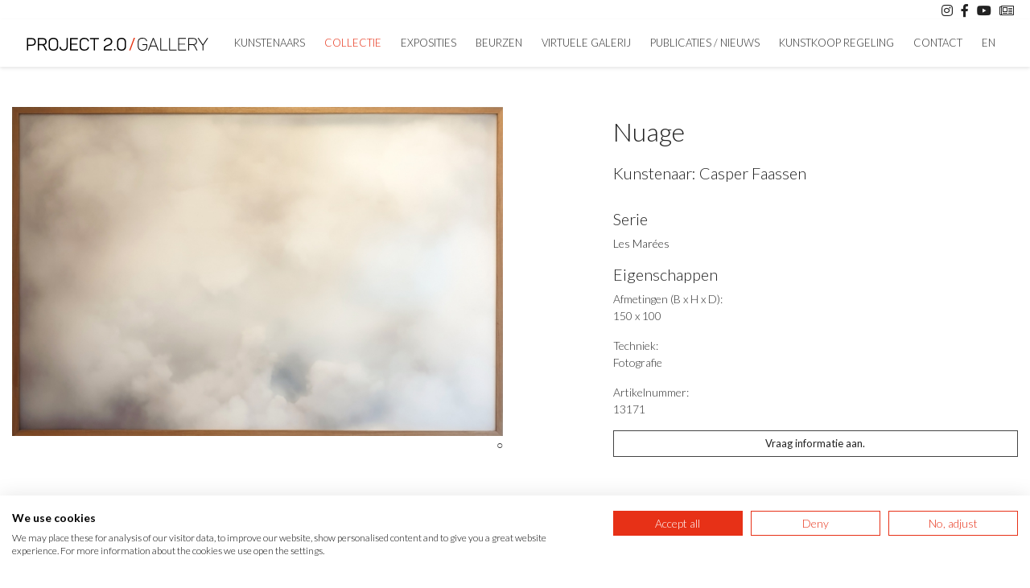

--- FILE ---
content_type: text/html; charset=utf-8
request_url: https://www.project20.nl/nl/kunstwerk/casper-faassen-ii/13171/nuage/
body_size: 9257
content:
<!doctype html>
<html lang="nl-NL">
<head>
    <title>Nuage / Casper Faassen  / Project 2.0</title>
    <meta name="language" content="nl">
    <meta charset="UTF-8">
    <meta name="HandheldFriendly" content="True">
    <meta name="apple-mobile-web-app-capable" content="yes">
    <meta name="viewport" content="width=device-width, height=device-height, initial-scale=1.0">
    <meta name="description" content="">
    <meta name="keywords" content="">
    <meta name="robots" content="index,follow">
    <meta name="author" content="Surlinio">

    <!-- OG Data -->
    <meta property="og:title" content="Nuage / Casper Faassen  / Project 2.0" />
    <meta property="og:url" content="https://www.project20.nl/nl/kunstwerk/casper-faassen-ii/13171/nuage/">
    <meta property="og:type" content="website" />
    <meta property="og:description" content="" />
    <meta property="og:image" content="https://degalerie.net/static/img/kunstwerken/13171/24-10-2020-1603539113.1225.jpg">
    <meta property="article:author" content="https://www.facebook.com/surlinio">

    <!-- Icons -->
    <link rel="icon" href="https://www.project20.nl/favicon.ico">
    <link rel="shortcut icon" href="https://www.project20.nl/static/img/icon/favicon.ico">
    <link rel="icon" type="image/png" sizes="16x16" href="https://www.project20.nl/static/img/icon/favicon-16x16.png">
    <link rel="icon" type="image/png" sizes="32x32" href="https://www.project20.nl/static/img/icon/favicon-32x32.png">
    <link rel="apple-touch-icon" href="https://www.project20.nl/static/img/icon/apple-touch-icon.png">
    <link rel="apple-touch-icon" sizes="57x57" href="https://www.project20.nl/static/img/icon/apple-touch-icon-57x57.png">
    <link rel="apple-touch-icon" sizes="60x60" href="https://www.project20.nl/static/img/icon/apple-touch-icon-60x60.png">
    <link rel="apple-touch-icon" sizes="72x72" href="https://www.project20.nl/static/img/icon/apple-touch-icon-72x72.png">
    <link rel="apple-touch-icon" sizes="76x76" href="https://www.project20.nl/static/img/icon/apple-touch-icon-76x76.png">
    <link rel="apple-touch-icon" sizes="114x114" href="https://www.project20.nl/static/img/icon/apple-touch-icon-114x114.png">
    <link rel="apple-touch-icon" sizes="120x120" href="https://www.project20.nl/static/img/icon/apple-touch-icon-120x120.png">
    <link rel="apple-touch-icon" sizes="144x144" href="https://www.project20.nl/static/img/icon/apple-touch-icon-144x144.png">
    <link rel="apple-touch-icon" sizes="152x152" href="https://www.project20.nl/static/img/icon/apple-touch-icon-152x152.png">
    <link rel="apple-touch-icon" sizes="152x152" href="https://www.project20.nl/static/img/icon/apple-touch-icon-152x152.png">
    <link rel="apple-touch-icon" sizes="180x180" href="https://www.project20.nl/static/img/icon/apple-touch-icon-180x180.png">
    <link rel="icon" sizes="192x192" href="https://www.project20.nl/static/img/icon/android-chrome-192x192.png">
    <link rel="icon" sizes="512x512" href="https://www.project20.nl/static/img/icon/android-chrome-512x512.png">
    <link rel="manifest" href="https://www.project20.nl/static/img/icon/site.webmanifest">
    <link rel="mask-icon" href="https://www.project20.nl/static/img/icon/safari-pinned-tab.svg" color="#5bbad5">
    <meta name="msapplication-TileColor" content="#000000">
    <meta name="theme-color" content="#ffffff">
    <script src="https://consent.cookiefirst.com/sites/project20.nl-c9126671-8fa8-4d97-a632-47d6d8ee5e86/consent.js"></script>
    <!-- FONTS -->
    <!-- <link href="https://fonts.googleapis.com/css2?family=Lato:ital,wght@0,300;0,400;1,700&family=Prata" rel="stylesheet"> -->
    <link href="https://fonts.googleapis.com/css2?family=Lato:ital,wght@0,300;0,400;0,700;1,300;1,400;1,700" rel="stylesheet">
   
    <!-- Google Tag Manager -->
    <script>(function(w,d,s,l,i){w[l]=w[l]||[];w[l].push({'gtm.start':
    new Date().getTime(),event:'gtm.js'});var f=d.getElementsByTagName(s)[0],
    j=d.createElement(s),dl=l!='dataLayer'?'&l='+l:'';j.async=true;j.src=
    'https://www.googletagmanager.com/gtm.js?id='+i+dl;f.parentNode.insertBefore(j,f);
    })(window,document,'script','dataLayer','GTM-T67949ZF');</script>
    <!-- End Google Tag Manager -->


    <!-- CSS -->
    <link rel="stylesheet" href="https://www.project20.nl/static/css/client.min.css?v=1758440015">
</head>
<body><!-- Google Tag Manager (noscript) -->
<noscript><iframe src=https://www.googletagmanager.com/ns.html?id=GTM-T67949ZF
height="0" width="0" style="display:none;visibility:hidden"></iframe></noscript>
<!-- End Google Tag Manager (noscript) --><header id="topbar">
	<div class="container">
        <div class="row">
            <div class="col-sm-12">
            	<a href="" class="float-right" data-toggle="modal" data-target="#nieuwsbrief-modal"><i class="fal fa-newspaper"></i></a>
                <a href="https://www.youtube.com/channel/UCrrr_iZUsPQkRL7ZOtsLGlg" title="Youtube" class="float-right" target="_blank"><i class="fab fa-youtube"></i></a>
                <a href="https://www.facebook.com/project2.0gallery/" title="Facebook" class="float-right" target="_blank"><i class="fab fa-facebook-f"></i></a>
                <a href="https://www.instagram.com/project2.0gallery/" title="Instragram" class="float-right" target="_blank"><i class="fab fa-instagram"></i></a>
            </div>
        </div>
    </div>
</header><nav class="navbar navbar-expand-lg sticky-top navbar-light">
	<div class="container">
		<a class="navbar-brand" href="https://www.project20.nl/nl/">
			<img  src="https://www.project20.nl/static/img/logo/logo-230x16.svg" width="230" height="16" alt="Logo Project 2.0">
		</a>
		<button class="navbar-toggler" type="button" data-toggle="collapse" data-target="#navbarcontent" aria-controls="navbarcontent" aria-expanded="false">
			<span class="sr-only">Toggle navigation</span>
				<span class="icon-bar"></span>
				<span class="icon-bar"></span>
				<span class="icon-bar"></span>
		</button>
		<div class="collapse navbar-collapse" id="navbarcontent">
			<ul class="navbar-nav ml-auto">
				<li class="nav-item ">
					<a class="nav-link" href="https://www.project20.nl/nl/kunstenaars/">Kunstenaars</a>
				</li>
				<li class="nav-item active">
					<a class="nav-link" href="https://www.project20.nl/nl/collectie/">Collectie</a>
				</li>
				<li class="nav-item ">
					<a class="nav-link" href="https://www.project20.nl/nl/exposities/">Exposities</a>
				</li>
				<li class="nav-item ">
					<a class="nav-link" href="https://www.project20.nl/nl/beurzen/">Beurzen</a>
				</li>
				<li class="nav-item ">
					<a class="nav-link" href="https://www.project20.nl/nl/virtuele-galerij/">Virtuele Galerij</a>
				</li>
				<li class="nav-item ">
					<a class="nav-link" href="https://www.project20.nl/nl/publicaties/">Publicaties / Nieuws</a>
				</li>
				<li class="nav-item ">
					<a class="nav-link" href="https://www.project20.nl/nl/kunstkoop-regeling/">Kunstkoop regeling</a>
				</li>
				<li class="nav-item ">
					<a class="nav-link" href="https://www.project20.nl/nl/contact/">Contact</a>
				</li>
				<li class="nav-item">
					<a  class="nav-link" href="https://www.project20.nl/en/artwork/casper-faassen-ii/13171/nuage/" title="English">En</a>
				</li>
			</ul>
		</div>
	</div>
</nav>

<section class="container">
	<div class="row">
		<div class="col-xl-12">
			<div class="row">
				<div class="col-xl-6 col-lg-6 col-md-6 col-sm-12">
					<div class="row">
						<div class="col-sm-12 main-artworkimage-div">
														<a href="https://degalerie.net/static/img/kunstwerken/13171/24-10-2020-1603539113.1225-large.jpg" data-lightbox="kunstwerkfotos-gallery">
								<img src="https://degalerie.net/static/img/kunstwerken/13171/24-10-2020-1603539113.1225.jpg" class="img-fluid" width="700" height="469" alt="Nuage">
							</a>
						</div>
					</div>

					<p class="text-right">&#9675</p>
					<div class="row mt-4 mb-4">
											</div>
				</div>

				<div class="col-xl-5 col-lg-6 col-md-6 col-sm-12 offset-xl-1 artwork-info-block">
					<div class="row">
						<div class="col-md-12 artwork-info">
							<h1>Nuage</h1>
							<h2>Kunstenaar:
								<a href="https://www.project20.nl/nl/kunstenaar/445/casper-faassen-ii/">
									Casper Faassen								</a>
							</h2>
						</div>

						<div class="col-md-12 artwork-info">
																<h3>Serie</h3>
									<p><a href="https://www.project20.nl/nl/series/casper-faassen-ii/les-marees/">Les Marées</a></p>
								
							
							<h3>Eigenschappen</h3>
														<p>Afmetingen (B x H x D):<br>150 x 100<br></p>
							<p>Techniek:<br>Fotografie</p>
														<p>Artikelnummer:<br>13171</p>
														<p><button class="btn btn-block btn-client" data-toggle="modal" data-target="#interesse-in-kunstwerk">Vraag informatie aan.</button></p>						</div>
					</div>
				</div>
			</div>
		</div>
	</div>
</section>



	<section class="container-fluid">
		<div class="container">
			<div class="row">
				<div class="col-md-12">
					<h2 class="text-center">Meer van Casper Faassen</h2>
					<div class="separatorheader small"></div>
				</div>
			</div>
			<div class="masonry-div">
				<div class="grid-sizer"></div>
									<div class="flex-item-masonry">
						<div class="art-card">
							
							<a href="https://www.project20.nl/nl/kunstwerk/casper-faassen-ii/17812/levitate-ii-luca/">
								<img src="https://degalerie.net/static/img/kunstwerken/17812/03-01-2026-1767441772.5746.jpg" class="img-fluid" width="700" height="832" alt="Levitate II (Luca)">
							</a>
							<p class="art-artist-title">
								<a href="https://www.project20.nl/nl/kunstenaar/445/casper-faassen-ii/">
									Casper Faassen								</a>
								<span class="red">/</span>
								<a href="https://www.project20.nl/nl/kunstwerk/casper-faassen-ii/17812/levitate-ii-luca/">Levitate II (Luca)</a>
							</p>
						</div>
					</div>
									<div class="flex-item-masonry">
						<div class="art-card">
							
							<a href="https://www.project20.nl/nl/kunstwerk/casper-faassen-ii/17806/madoka-xxiv-iii-editie-6-7/">
								<img src="https://degalerie.net/static/img/kunstwerken/17806/19-12-2025-1766148563.7954.jpeg" class="img-fluid" width="700" height="817" alt="Madoka XXIV III editie 6/7">
							</a>
							<p class="art-artist-title">
								<a href="https://www.project20.nl/nl/kunstenaar/445/casper-faassen-ii/">
									Casper Faassen								</a>
								<span class="red">/</span>
								<a href="https://www.project20.nl/nl/kunstwerk/casper-faassen-ii/17806/madoka-xxiv-iii-editie-6-7/">Madoka XXIV III editie 6/7</a>
							</p>
						</div>
					</div>
									<div class="flex-item-masonry">
						<div class="art-card">
							
							<a href="https://www.project20.nl/nl/kunstwerk/casper-faassen-ii/17789/madoka-void-ii-200x120/">
								<img src="https://degalerie.net/static/img/kunstwerken/17789/12-12-2025-1765550451.5318.jpg" class="img-fluid" width="700" height="1152" alt="Madoka Void II 200x120">
							</a>
							<p class="art-artist-title">
								<a href="https://www.project20.nl/nl/kunstenaar/445/casper-faassen-ii/">
									Casper Faassen								</a>
								<span class="red">/</span>
								<a href="https://www.project20.nl/nl/kunstwerk/casper-faassen-ii/17789/madoka-void-ii-200x120/">Madoka Void II 200x120</a>
							</p>
						</div>
					</div>
									<div class="flex-item-masonry">
						<div class="art-card">
							
							<a href="https://www.project20.nl/nl/kunstwerk/casper-faassen-ii/17411/madoka-xxiv-ii/">
								<img src="https://degalerie.net/static/img/kunstwerken/17411/18-07-2025-1752848105.8146.jpeg" class="img-fluid" width="700" height="834" alt="Madoka XXIV II">
							</a>
							<p class="art-artist-title">
								<a href="https://www.project20.nl/nl/kunstenaar/445/casper-faassen-ii/">
									Casper Faassen								</a>
								<span class="red">/</span>
								<a href="https://www.project20.nl/nl/kunstwerk/casper-faassen-ii/17411/madoka-xxiv-ii/">Madoka XXIV II</a>
							</p>
						</div>
					</div>
									<div class="flex-item-masonry">
						<div class="art-card">
							
							<a href="https://www.project20.nl/nl/kunstwerk/casper-faassen-ii/17204/madoka-xxiv-ii/">
								<img src="https://degalerie.net/static/img/kunstwerken/17204/03-05-2025-1746273424.11.jpeg" class="img-fluid" width="700" height="834" alt="Madoka XXIV II">
							</a>
							<p class="art-artist-title">
								<a href="https://www.project20.nl/nl/kunstenaar/445/casper-faassen-ii/">
									Casper Faassen								</a>
								<span class="red">/</span>
								<a href="https://www.project20.nl/nl/kunstwerk/casper-faassen-ii/17204/madoka-xxiv-ii/">Madoka XXIV II</a>
							</p>
						</div>
					</div>
									<div class="flex-item-masonry">
						<div class="art-card">
							
							<a href="https://www.project20.nl/nl/kunstwerk/casper-faassen-ii/17028/madoka-void-seated-iii-1-5/">
								<img src="https://degalerie.net/static/img/kunstwerken/17028/11-03-2025-1741686971.4225.jpg" class="img-fluid" width="700" height="692" alt="Madoka Void Seated III - 1/5">
							</a>
							<p class="art-artist-title">
								<a href="https://www.project20.nl/nl/kunstenaar/445/casper-faassen-ii/">
									Casper Faassen								</a>
								<span class="red">/</span>
								<a href="https://www.project20.nl/nl/kunstwerk/casper-faassen-ii/17028/madoka-void-seated-iii-1-5/">Madoka Void Seated III - 1/5</a>
							</p>
						</div>
					</div>
									<div class="flex-item-masonry">
						<div class="art-card">
							
							<a href="https://www.project20.nl/nl/kunstwerk/casper-faassen-ii/16890/mado-iii-4-5/">
								<img src="https://degalerie.net/static/img/kunstwerken/16890/04-01-2025-1736002278.2122.jpg" class="img-fluid" width="700" height="873" alt="Mado III 4/5">
							</a>
							<p class="art-artist-title">
								<a href="https://www.project20.nl/nl/kunstenaar/445/casper-faassen-ii/">
									Casper Faassen								</a>
								<span class="red">/</span>
								<a href="https://www.project20.nl/nl/kunstwerk/casper-faassen-ii/16890/mado-iii-4-5/">Mado III 4/5</a>
							</p>
						</div>
					</div>
									<div class="flex-item-masonry">
						<div class="art-card">
							
							<a href="https://www.project20.nl/nl/kunstwerk/casper-faassen-ii/16647/kele-i-1-7/">
								<img src="https://degalerie.net/static/img/kunstwerken/16647/02-10-2024-1727864766.6265.jpg" class="img-fluid" width="700" height="933" alt="Kele I 1/7">
							</a>
							<p class="art-artist-title">
								<a href="https://www.project20.nl/nl/kunstenaar/445/casper-faassen-ii/">
									Casper Faassen								</a>
								<span class="red">/</span>
								<a href="https://www.project20.nl/nl/kunstwerk/casper-faassen-ii/16647/kele-i-1-7/">Kele I 1/7</a>
							</p>
						</div>
					</div>
									<div class="flex-item-masonry">
						<div class="art-card">
							
							<a href="https://www.project20.nl/nl/kunstwerk/casper-faassen-ii/16646/kele-viii-1-7/">
								<img src="https://degalerie.net/static/img/kunstwerken/16646/02-10-2024-1727861874.2985.jpg" class="img-fluid" width="700" height="933" alt="Kele VIII 1/7">
							</a>
							<p class="art-artist-title">
								<a href="https://www.project20.nl/nl/kunstenaar/445/casper-faassen-ii/">
									Casper Faassen								</a>
								<span class="red">/</span>
								<a href="https://www.project20.nl/nl/kunstwerk/casper-faassen-ii/16646/kele-viii-1-7/">Kele VIII 1/7</a>
							</p>
						</div>
					</div>
									<div class="flex-item-masonry">
						<div class="art-card">
							
							<a href="https://www.project20.nl/nl/kunstwerk/casper-faassen-ii/16645/kele-vi-1-7/">
								<img src="https://degalerie.net/static/img/kunstwerken/16645/02-10-2024-1727861715.4023.jpg" class="img-fluid" width="700" height="933" alt="Kele VI 1/7">
							</a>
							<p class="art-artist-title">
								<a href="https://www.project20.nl/nl/kunstenaar/445/casper-faassen-ii/">
									Casper Faassen								</a>
								<span class="red">/</span>
								<a href="https://www.project20.nl/nl/kunstwerk/casper-faassen-ii/16645/kele-vi-1-7/">Kele VI 1/7</a>
							</p>
						</div>
					</div>
									<div class="flex-item-masonry">
						<div class="art-card">
							
							<a href="https://www.project20.nl/nl/kunstwerk/casper-faassen-ii/16644/kele-ii-1-7/">
								<img src="https://degalerie.net/static/img/kunstwerken/16644/02-10-2024-1727861560.7304.jpg" class="img-fluid" width="700" height="933" alt="Kele II 1/7">
							</a>
							<p class="art-artist-title">
								<a href="https://www.project20.nl/nl/kunstenaar/445/casper-faassen-ii/">
									Casper Faassen								</a>
								<span class="red">/</span>
								<a href="https://www.project20.nl/nl/kunstwerk/casper-faassen-ii/16644/kele-ii-1-7/">Kele II 1/7</a>
							</p>
						</div>
					</div>
									<div class="flex-item-masonry">
						<div class="art-card">
							
							<a href="https://www.project20.nl/nl/kunstwerk/casper-faassen-ii/16642/mado-iii-3-5/">
								<img src="https://degalerie.net/static/img/kunstwerken/16642/01-10-2024-1727784893.7766.jpg" class="img-fluid" width="700" height="873" alt="Mado III 3/5">
							</a>
							<p class="art-artist-title">
								<a href="https://www.project20.nl/nl/kunstenaar/445/casper-faassen-ii/">
									Casper Faassen								</a>
								<span class="red">/</span>
								<a href="https://www.project20.nl/nl/kunstwerk/casper-faassen-ii/16642/mado-iii-3-5/">Mado III 3/5</a>
							</p>
						</div>
					</div>
									<div class="flex-item-masonry">
						<div class="art-card">
							
							<a href="https://www.project20.nl/nl/kunstwerk/casper-faassen-ii/16641/stanislaw-1-3/">
								<img src="https://degalerie.net/static/img/kunstwerken/16641/01-10-2024-1727784728.603.jpg" class="img-fluid" width="700" height="881" alt="Stanislaw. 1/3">
							</a>
							<p class="art-artist-title">
								<a href="https://www.project20.nl/nl/kunstenaar/445/casper-faassen-ii/">
									Casper Faassen								</a>
								<span class="red">/</span>
								<a href="https://www.project20.nl/nl/kunstwerk/casper-faassen-ii/16641/stanislaw-1-3/">Stanislaw. 1/3</a>
							</p>
						</div>
					</div>
									<div class="flex-item-masonry">
						<div class="art-card">
							
							<a href="https://www.project20.nl/nl/kunstwerk/casper-faassen-ii/16583/jorge-marble-ii-1-5/">
								<img src="https://degalerie.net/static/img/kunstwerken/16583/07-09-2024-1725714144.4865.jpg" class="img-fluid" width="700" height="926" alt="Jorge Marble II - 1/5">
							</a>
							<p class="art-artist-title">
								<a href="https://www.project20.nl/nl/kunstenaar/445/casper-faassen-ii/">
									Casper Faassen								</a>
								<span class="red">/</span>
								<a href="https://www.project20.nl/nl/kunstwerk/casper-faassen-ii/16583/jorge-marble-ii-1-5/">Jorge Marble II - 1/5</a>
							</p>
						</div>
					</div>
									<div class="flex-item-masonry">
						<div class="art-card">
							
							<a href="https://www.project20.nl/nl/kunstwerk/casper-faassen-ii/16582/recollection-hermafrodite-xxiv-1-5/">
								<img src="https://degalerie.net/static/img/kunstwerken/16582/07-09-2024-1725713925.8109.jpg" class="img-fluid" width="700" height="1852" alt="ReCollection Hermafrodite XXIV - 1/5">
							</a>
							<p class="art-artist-title">
								<a href="https://www.project20.nl/nl/kunstenaar/445/casper-faassen-ii/">
									Casper Faassen								</a>
								<span class="red">/</span>
								<a href="https://www.project20.nl/nl/kunstwerk/casper-faassen-ii/16582/recollection-hermafrodite-xxiv-1-5/">ReCollection Hermafrodite XXIV - 1/5</a>
							</p>
						</div>
					</div>
									<div class="flex-item-masonry">
						<div class="art-card">
							
							<a href="https://www.project20.nl/nl/kunstwerk/casper-faassen-ii/16581/recollection-male-nude-xxiv-1-5/">
								<img src="https://degalerie.net/static/img/kunstwerken/16581/07-09-2024-1725713870.108.jpg" class="img-fluid" width="700" height="1852" alt="ReCollection Male Nude XXIV - 1/5">
							</a>
							<p class="art-artist-title">
								<a href="https://www.project20.nl/nl/kunstenaar/445/casper-faassen-ii/">
									Casper Faassen								</a>
								<span class="red">/</span>
								<a href="https://www.project20.nl/nl/kunstwerk/casper-faassen-ii/16581/recollection-male-nude-xxiv-1-5/">ReCollection Male Nude XXIV - 1/5</a>
							</p>
						</div>
					</div>
									<div class="flex-item-masonry">
						<div class="art-card">
							
							<a href="https://www.project20.nl/nl/kunstwerk/casper-faassen-ii/16579/recollection-root-iii-1-5/">
								<img src="https://degalerie.net/static/img/kunstwerken/16579/07-09-2024-1725708546.5631.jpg" class="img-fluid" width="700" height="971" alt="ReCollection Root III - 1/5">
							</a>
							<p class="art-artist-title">
								<a href="https://www.project20.nl/nl/kunstenaar/445/casper-faassen-ii/">
									Casper Faassen								</a>
								<span class="red">/</span>
								<a href="https://www.project20.nl/nl/kunstwerk/casper-faassen-ii/16579/recollection-root-iii-1-5/">ReCollection Root III - 1/5</a>
							</p>
						</div>
					</div>
									<div class="flex-item-masonry">
						<div class="art-card">
							
							<a href="https://www.project20.nl/nl/kunstwerk/casper-faassen-ii/16578/recollection-box-wrestlers-xxiv/">
								<img src="https://degalerie.net/static/img/kunstwerken/16578/07-09-2024-1725705668.9499.jpg" class="img-fluid" width="700" height="933" alt="ReCollection Box Wrestlers XXIV">
							</a>
							<p class="art-artist-title">
								<a href="https://www.project20.nl/nl/kunstenaar/445/casper-faassen-ii/">
									Casper Faassen								</a>
								<span class="red">/</span>
								<a href="https://www.project20.nl/nl/kunstwerk/casper-faassen-ii/16578/recollection-box-wrestlers-xxiv/">ReCollection Box Wrestlers XXIV</a>
							</p>
						</div>
					</div>
									<div class="flex-item-masonry">
						<div class="art-card">
							
							<a href="https://www.project20.nl/nl/kunstwerk/casper-faassen-ii/16577/recollection-root-vii-1-5/">
								<img src="https://degalerie.net/static/img/kunstwerken/16577/07-09-2024-1725700233.1108.jpg" class="img-fluid" width="700" height="933" alt="ReCollection Root VII - 1/5">
							</a>
							<p class="art-artist-title">
								<a href="https://www.project20.nl/nl/kunstenaar/445/casper-faassen-ii/">
									Casper Faassen								</a>
								<span class="red">/</span>
								<a href="https://www.project20.nl/nl/kunstwerk/casper-faassen-ii/16577/recollection-root-vii-1-5/">ReCollection Root VII - 1/5</a>
							</p>
						</div>
					</div>
									<div class="flex-item-masonry">
						<div class="art-card">
							
							<a href="https://www.project20.nl/nl/kunstwerk/casper-faassen-ii/16576/recollection-root-vi-1-5/">
								<img src="https://degalerie.net/static/img/kunstwerken/16576/07-09-2024-1725700140.6735.jpg" class="img-fluid" width="700" height="933" alt="ReCollection Root VI - 1/5">
							</a>
							<p class="art-artist-title">
								<a href="https://www.project20.nl/nl/kunstenaar/445/casper-faassen-ii/">
									Casper Faassen								</a>
								<span class="red">/</span>
								<a href="https://www.project20.nl/nl/kunstwerk/casper-faassen-ii/16576/recollection-root-vi-1-5/">ReCollection Root VI - 1/5</a>
							</p>
						</div>
					</div>
									<div class="flex-item-masonry">
						<div class="art-card">
							
							<a href="https://www.project20.nl/nl/kunstwerk/casper-faassen-ii/16575/recollection-root-ii-1-5/">
								<img src="https://degalerie.net/static/img/kunstwerken/16575/07-09-2024-1725699959.7561.jpg" class="img-fluid" width="700" height="933" alt="ReCollection Root II - 1/5">
							</a>
							<p class="art-artist-title">
								<a href="https://www.project20.nl/nl/kunstenaar/445/casper-faassen-ii/">
									Casper Faassen								</a>
								<span class="red">/</span>
								<a href="https://www.project20.nl/nl/kunstwerk/casper-faassen-ii/16575/recollection-root-ii-1-5/">ReCollection Root II - 1/5</a>
							</p>
						</div>
					</div>
									<div class="flex-item-masonry">
						<div class="art-card">
							
							<a href="https://www.project20.nl/nl/kunstwerk/casper-faassen-ii/16574/recollection-root-v-1-5/">
								<img src="https://degalerie.net/static/img/kunstwerken/16574/07-09-2024-1725699605.7822.jpg" class="img-fluid" width="700" height="933" alt="ReCollection Root V - 1/5">
							</a>
							<p class="art-artist-title">
								<a href="https://www.project20.nl/nl/kunstenaar/445/casper-faassen-ii/">
									Casper Faassen								</a>
								<span class="red">/</span>
								<a href="https://www.project20.nl/nl/kunstwerk/casper-faassen-ii/16574/recollection-root-v-1-5/">ReCollection Root V - 1/5</a>
							</p>
						</div>
					</div>
									<div class="flex-item-masonry">
						<div class="art-card">
							
							<a href="https://www.project20.nl/nl/kunstwerk/casper-faassen-ii/16573/recollection-root-iv-1-5/">
								<img src="https://degalerie.net/static/img/kunstwerken/16573/07-09-2024-1725699436.0355.jpg" class="img-fluid" width="700" height="933" alt="ReCollection Root IV - 1/5">
							</a>
							<p class="art-artist-title">
								<a href="https://www.project20.nl/nl/kunstenaar/445/casper-faassen-ii/">
									Casper Faassen								</a>
								<span class="red">/</span>
								<a href="https://www.project20.nl/nl/kunstwerk/casper-faassen-ii/16573/recollection-root-iv-1-5/">ReCollection Root IV - 1/5</a>
							</p>
						</div>
					</div>
									<div class="flex-item-masonry">
						<div class="art-card">
							
							<a href="https://www.project20.nl/nl/kunstwerk/casper-faassen-ii/16572/reflection/">
								<img src="https://degalerie.net/static/img/kunstwerken/16572/07-09-2024-1725699345.2863.jpg" class="img-fluid" width="700" height="700" alt="Reflection">
							</a>
							<p class="art-artist-title">
								<a href="https://www.project20.nl/nl/kunstenaar/445/casper-faassen-ii/">
									Casper Faassen								</a>
								<span class="red">/</span>
								<a href="https://www.project20.nl/nl/kunstwerk/casper-faassen-ii/16572/reflection/">Reflection</a>
							</p>
						</div>
					</div>
									<div class="flex-item-masonry">
						<div class="art-card">
							
							<a href="https://www.project20.nl/nl/kunstwerk/casper-faassen-ii/16571/clement/">
								<img src="https://degalerie.net/static/img/kunstwerken/16571/06-09-2024-1725619069.1178.jpg" class="img-fluid" width="700" height="1038" alt="Clement">
							</a>
							<p class="art-artist-title">
								<a href="https://www.project20.nl/nl/kunstenaar/445/casper-faassen-ii/">
									Casper Faassen								</a>
								<span class="red">/</span>
								<a href="https://www.project20.nl/nl/kunstwerk/casper-faassen-ii/16571/clement/">Clement</a>
							</p>
						</div>
					</div>
									<div class="flex-item-masonry">
						<div class="art-card">
							
							<a href="https://www.project20.nl/nl/kunstwerk/casper-faassen-ii/16570/recollection-root-i-1-5/">
								<img src="https://degalerie.net/static/img/kunstwerken/16570/06-09-2024-1725618747.2862.jpg" class="img-fluid" width="700" height="982" alt="ReCollection Root I - 1/5">
							</a>
							<p class="art-artist-title">
								<a href="https://www.project20.nl/nl/kunstenaar/445/casper-faassen-ii/">
									Casper Faassen								</a>
								<span class="red">/</span>
								<a href="https://www.project20.nl/nl/kunstwerk/casper-faassen-ii/16570/recollection-root-i-1-5/">ReCollection Root I - 1/5</a>
							</p>
						</div>
					</div>
									<div class="flex-item-masonry">
						<div class="art-card">
							
							<a href="https://www.project20.nl/nl/kunstwerk/casper-faassen-ii/16569/kele-iv/">
								<img src="https://degalerie.net/static/img/kunstwerken/16569/07-09-2024-1725698649.3408.jpg" class="img-fluid" width="700" height="933" alt="Kele IV">
							</a>
							<p class="art-artist-title">
								<a href="https://www.project20.nl/nl/kunstenaar/445/casper-faassen-ii/">
									Casper Faassen								</a>
								<span class="red">/</span>
								<a href="https://www.project20.nl/nl/kunstwerk/casper-faassen-ii/16569/kele-iv/">Kele IV</a>
							</p>
						</div>
					</div>
									<div class="flex-item-masonry">
						<div class="art-card">
							
							<a href="https://www.project20.nl/nl/kunstwerk/casper-faassen-ii/16568/kele-iii/">
								<img src="https://degalerie.net/static/img/kunstwerken/16568/07-09-2024-1725698623.2958.jpg" class="img-fluid" width="700" height="933" alt="Kele III">
							</a>
							<p class="art-artist-title">
								<a href="https://www.project20.nl/nl/kunstenaar/445/casper-faassen-ii/">
									Casper Faassen								</a>
								<span class="red">/</span>
								<a href="https://www.project20.nl/nl/kunstwerk/casper-faassen-ii/16568/kele-iii/">Kele III</a>
							</p>
						</div>
					</div>
									<div class="flex-item-masonry">
						<div class="art-card">
							
							<a href="https://www.project20.nl/nl/kunstwerk/casper-faassen-ii/16567/kele-v/">
								<img src="https://degalerie.net/static/img/kunstwerken/16567/07-09-2024-1725698593.9445.jpg" class="img-fluid" width="700" height="933" alt="Kele V">
							</a>
							<p class="art-artist-title">
								<a href="https://www.project20.nl/nl/kunstenaar/445/casper-faassen-ii/">
									Casper Faassen								</a>
								<span class="red">/</span>
								<a href="https://www.project20.nl/nl/kunstwerk/casper-faassen-ii/16567/kele-v/">Kele V</a>
							</p>
						</div>
					</div>
									<div class="flex-item-masonry">
						<div class="art-card">
							
							<a href="https://www.project20.nl/nl/kunstwerk/casper-faassen-ii/16566/recollection-heroes-he-man/">
								<img src="https://degalerie.net/static/img/kunstwerken/16566/06-09-2024-1725617067.51.jpg" class="img-fluid" width="700" height="822" alt="ReCollection Heroes - He-Man">
							</a>
							<p class="art-artist-title">
								<a href="https://www.project20.nl/nl/kunstenaar/445/casper-faassen-ii/">
									Casper Faassen								</a>
								<span class="red">/</span>
								<a href="https://www.project20.nl/nl/kunstwerk/casper-faassen-ii/16566/recollection-heroes-he-man/">ReCollection Heroes - He-Man</a>
							</p>
						</div>
					</div>
									<div class="flex-item-masonry">
						<div class="art-card">
							
							<a href="https://www.project20.nl/nl/kunstwerk/casper-faassen-ii/16565/recollection-heroes-hulk/">
								<img src="https://degalerie.net/static/img/kunstwerken/16565/06-09-2024-1725616864.1688.jpg" class="img-fluid" width="700" height="905" alt="ReCollection Heroes - Hulk">
							</a>
							<p class="art-artist-title">
								<a href="https://www.project20.nl/nl/kunstenaar/445/casper-faassen-ii/">
									Casper Faassen								</a>
								<span class="red">/</span>
								<a href="https://www.project20.nl/nl/kunstwerk/casper-faassen-ii/16565/recollection-heroes-hulk/">ReCollection Heroes - Hulk</a>
							</p>
						</div>
					</div>
									<div class="flex-item-masonry">
						<div class="art-card">
							
							<a href="https://www.project20.nl/nl/kunstwerk/casper-faassen-ii/16564/recollection-heroes-b-a-baracus/">
								<img src="https://degalerie.net/static/img/kunstwerken/16564/06-09-2024-1725616794.8335.jpg" class="img-fluid" width="700" height="837" alt="ReCollection Heroes - B.A. Baracus">
							</a>
							<p class="art-artist-title">
								<a href="https://www.project20.nl/nl/kunstenaar/445/casper-faassen-ii/">
									Casper Faassen								</a>
								<span class="red">/</span>
								<a href="https://www.project20.nl/nl/kunstwerk/casper-faassen-ii/16564/recollection-heroes-b-a-baracus/">ReCollection Heroes - B.A. Baracus</a>
							</p>
						</div>
					</div>
									<div class="flex-item-masonry">
						<div class="art-card">
							
							<a href="https://www.project20.nl/nl/kunstwerk/casper-faassen-ii/16563/male-nude-seaview-xxiv/">
								<img src="https://degalerie.net/static/img/kunstwerken/16563/06-09-2024-1725615273.1154.jpg" class="img-fluid" width="700" height="927" alt="Male Nude Seaview XXIV">
							</a>
							<p class="art-artist-title">
								<a href="https://www.project20.nl/nl/kunstenaar/445/casper-faassen-ii/">
									Casper Faassen								</a>
								<span class="red">/</span>
								<a href="https://www.project20.nl/nl/kunstwerk/casper-faassen-ii/16563/male-nude-seaview-xxiv/">Male Nude Seaview XXIV</a>
							</p>
						</div>
					</div>
									<div class="flex-item-masonry">
						<div class="art-card">
							
							<a href="https://www.project20.nl/nl/kunstwerk/casper-faassen-ii/16562/absence/">
								<img src="https://degalerie.net/static/img/kunstwerken/16562/06-09-2024-1725615145.2957.jpg" class="img-fluid" width="700" height="925" alt="Absence">
							</a>
							<p class="art-artist-title">
								<a href="https://www.project20.nl/nl/kunstenaar/445/casper-faassen-ii/">
									Casper Faassen								</a>
								<span class="red">/</span>
								<a href="https://www.project20.nl/nl/kunstwerk/casper-faassen-ii/16562/absence/">Absence</a>
							</p>
						</div>
					</div>
									<div class="flex-item-masonry">
						<div class="art-card">
							
							<a href="https://www.project20.nl/nl/kunstwerk/casper-faassen-ii/16561/male-nude-reclining-xxiv/">
								<img src="https://degalerie.net/static/img/kunstwerken/16561/06-09-2024-1725615101.2782.jpg" class="img-fluid" width="700" height="559" alt="Male Nude Reclining XXIV">
							</a>
							<p class="art-artist-title">
								<a href="https://www.project20.nl/nl/kunstenaar/445/casper-faassen-ii/">
									Casper Faassen								</a>
								<span class="red">/</span>
								<a href="https://www.project20.nl/nl/kunstwerk/casper-faassen-ii/16561/male-nude-reclining-xxiv/">Male Nude Reclining XXIV</a>
							</p>
						</div>
					</div>
									<div class="flex-item-masonry">
						<div class="art-card">
							
							<a href="https://www.project20.nl/nl/kunstwerk/casper-faassen-ii/16560/male-nude-back-xxiv/">
								<img src="https://degalerie.net/static/img/kunstwerken/16560/06-09-2024-1725614806.7959.jpg" class="img-fluid" width="700" height="371" alt="Male Nude Back XXIV">
							</a>
							<p class="art-artist-title">
								<a href="https://www.project20.nl/nl/kunstenaar/445/casper-faassen-ii/">
									Casper Faassen								</a>
								<span class="red">/</span>
								<a href="https://www.project20.nl/nl/kunstwerk/casper-faassen-ii/16560/male-nude-back-xxiv/">Male Nude Back XXIV</a>
							</p>
						</div>
					</div>
									<div class="flex-item-masonry">
						<div class="art-card">
							
							<a href="https://www.project20.nl/nl/kunstwerk/casper-faassen-ii/16559/male-nude-moss-xxiv/">
								<img src="https://degalerie.net/static/img/kunstwerken/16559/06-09-2024-1725614651.7073.jpg" class="img-fluid" width="700" height="1022" alt="Male Nude Moss XXIV">
							</a>
							<p class="art-artist-title">
								<a href="https://www.project20.nl/nl/kunstenaar/445/casper-faassen-ii/">
									Casper Faassen								</a>
								<span class="red">/</span>
								<a href="https://www.project20.nl/nl/kunstwerk/casper-faassen-ii/16559/male-nude-moss-xxiv/">Male Nude Moss XXIV</a>
							</p>
						</div>
					</div>
									<div class="flex-item-masonry">
						<div class="art-card">
							
							<a href="https://www.project20.nl/nl/kunstwerk/casper-faassen-ii/16435/omani-v/">
								<img src="https://degalerie.net/static/img/kunstwerken/16435/02-07-2024-1719934712.9395.jpg" class="img-fluid" width="700" height="817" alt="Omani V.">
							</a>
							<p class="art-artist-title">
								<a href="https://www.project20.nl/nl/kunstenaar/445/casper-faassen-ii/">
									Casper Faassen								</a>
								<span class="red">/</span>
								<a href="https://www.project20.nl/nl/kunstwerk/casper-faassen-ii/16435/omani-v/">Omani V.</a>
							</p>
						</div>
					</div>
									<div class="flex-item-masonry">
						<div class="art-card">
							
							<a href="https://www.project20.nl/nl/kunstwerk/casper-faassen-ii/16105/recollection-xi-editie-3-5/">
								<img src="https://degalerie.net/static/img/kunstwerken/16105/18-01-2024-1705591034.8401.jpg" class="img-fluid" width="700" height="959" alt="ReCollection XI - editie 3/5">
							</a>
							<p class="art-artist-title">
								<a href="https://www.project20.nl/nl/kunstenaar/445/casper-faassen-ii/">
									Casper Faassen								</a>
								<span class="red">/</span>
								<a href="https://www.project20.nl/nl/kunstwerk/casper-faassen-ii/16105/recollection-xi-editie-3-5/">ReCollection XI - editie 3/5</a>
							</p>
						</div>
					</div>
									<div class="flex-item-masonry">
						<div class="art-card">
							
							<a href="https://www.project20.nl/nl/kunstwerk/casper-faassen-ii/15799/paerel-2023/">
								<img src="https://degalerie.net/static/img/kunstwerken/15799/26-10-2023-1698321625.6189.png" class="img-fluid" width="700" height="916" alt="Paerel 2023.">
							</a>
							<p class="art-artist-title">
								<a href="https://www.project20.nl/nl/kunstenaar/445/casper-faassen-ii/">
									Casper Faassen								</a>
								<span class="red">/</span>
								<a href="https://www.project20.nl/nl/kunstwerk/casper-faassen-ii/15799/paerel-2023/">Paerel 2023.</a>
							</p>
						</div>
					</div>
									<div class="flex-item-masonry">
						<div class="art-card">
							
							<a href="https://www.project20.nl/nl/kunstwerk/casper-faassen-ii/15797/marron/">
								<img src="https://degalerie.net/static/img/kunstwerken/15797/25-10-2023-1698243331.9676.jpg" class="img-fluid" width="700" height="1642" alt="Marron*">
							</a>
							<p class="art-artist-title">
								<a href="https://www.project20.nl/nl/kunstenaar/445/casper-faassen-ii/">
									Casper Faassen								</a>
								<span class="red">/</span>
								<a href="https://www.project20.nl/nl/kunstwerk/casper-faassen-ii/15797/marron/">Marron*</a>
							</p>
						</div>
					</div>
									<div class="flex-item-masonry">
						<div class="art-card">
							
							<a href="https://www.project20.nl/nl/kunstwerk/casper-faassen-ii/15685/pascalle-ii/">
								<img src="https://degalerie.net/static/img/kunstwerken/15685/06-09-2023-1694005395.5186.jpg" class="img-fluid" width="700" height="1631" alt="Pascalle II.">
							</a>
							<p class="art-artist-title">
								<a href="https://www.project20.nl/nl/kunstenaar/445/casper-faassen-ii/">
									Casper Faassen								</a>
								<span class="red">/</span>
								<a href="https://www.project20.nl/nl/kunstwerk/casper-faassen-ii/15685/pascalle-ii/">Pascalle II.</a>
							</p>
						</div>
					</div>
									<div class="flex-item-masonry">
						<div class="art-card">
							
							<a href="https://www.project20.nl/nl/kunstwerk/casper-faassen-ii/15651/dialogue-iii/">
								<img src="https://degalerie.net/static/img/kunstwerken/15651/23-08-2023-1692787946.7143.jpg" class="img-fluid" width="700" height="511" alt="Dialogue III.">
							</a>
							<p class="art-artist-title">
								<a href="https://www.project20.nl/nl/kunstenaar/445/casper-faassen-ii/">
									Casper Faassen								</a>
								<span class="red">/</span>
								<a href="https://www.project20.nl/nl/kunstwerk/casper-faassen-ii/15651/dialogue-iii/">Dialogue III.</a>
							</p>
						</div>
					</div>
									<div class="flex-item-masonry">
						<div class="art-card">
							
							<a href="https://www.project20.nl/nl/kunstwerk/casper-faassen-ii/15595/levitate-ii-luca/">
								<img src="https://degalerie.net/static/img/kunstwerken/15595/04-08-2023-1691153770.7492.jpg" class="img-fluid" width="700" height="832" alt="Levitate II Luca">
							</a>
							<p class="art-artist-title">
								<a href="https://www.project20.nl/nl/kunstenaar/445/casper-faassen-ii/">
									Casper Faassen								</a>
								<span class="red">/</span>
								<a href="https://www.project20.nl/nl/kunstwerk/casper-faassen-ii/15595/levitate-ii-luca/">Levitate II Luca</a>
							</p>
						</div>
					</div>
									<div class="flex-item-masonry">
						<div class="art-card">
							
							<a href="https://www.project20.nl/nl/kunstwerk/casper-faassen-ii/15593/sakura/">
								<img src="https://degalerie.net/static/img/kunstwerken/15593/04-08-2023-1691144828.9051.jpg" class="img-fluid" width="700" height="1391" alt="Sakura.">
							</a>
							<p class="art-artist-title">
								<a href="https://www.project20.nl/nl/kunstenaar/445/casper-faassen-ii/">
									Casper Faassen								</a>
								<span class="red">/</span>
								<a href="https://www.project20.nl/nl/kunstwerk/casper-faassen-ii/15593/sakura/">Sakura.</a>
							</p>
						</div>
					</div>
									<div class="flex-item-masonry">
						<div class="art-card">
							
							<a href="https://www.project20.nl/nl/kunstwerk/casper-faassen-ii/15592/mezame/">
								<img src="https://degalerie.net/static/img/kunstwerken/15592/04-08-2023-1691144445.9037.jpg" class="img-fluid" width="700" height="1400" alt="Mezame">
							</a>
							<p class="art-artist-title">
								<a href="https://www.project20.nl/nl/kunstenaar/445/casper-faassen-ii/">
									Casper Faassen								</a>
								<span class="red">/</span>
								<a href="https://www.project20.nl/nl/kunstwerk/casper-faassen-ii/15592/mezame/">Mezame</a>
							</p>
						</div>
					</div>
									<div class="flex-item-masonry">
						<div class="art-card">
							
							<a href="https://www.project20.nl/nl/kunstwerk/casper-faassen-ii/15591/levitate-i-chloe/">
								<img src="https://degalerie.net/static/img/kunstwerken/15591/04-08-2023-1691143902.4684.jpg" class="img-fluid" width="700" height="836" alt="Levitate I (Chloe).">
							</a>
							<p class="art-artist-title">
								<a href="https://www.project20.nl/nl/kunstenaar/445/casper-faassen-ii/">
									Casper Faassen								</a>
								<span class="red">/</span>
								<a href="https://www.project20.nl/nl/kunstwerk/casper-faassen-ii/15591/levitate-i-chloe/">Levitate I (Chloe).</a>
							</p>
						</div>
					</div>
									<div class="flex-item-masonry">
						<div class="art-card">
							
							<a href="https://www.project20.nl/nl/kunstwerk/casper-faassen-ii/15538/akemi/">
								<img src="https://degalerie.net/static/img/kunstwerken/15538/20-07-2023-1689851877.887.jpg" class="img-fluid" width="700" height="433" alt="Akemi.">
							</a>
							<p class="art-artist-title">
								<a href="https://www.project20.nl/nl/kunstenaar/445/casper-faassen-ii/">
									Casper Faassen								</a>
								<span class="red">/</span>
								<a href="https://www.project20.nl/nl/kunstwerk/casper-faassen-ii/15538/akemi/">Akemi.</a>
							</p>
						</div>
					</div>
									<div class="flex-item-masonry">
						<div class="art-card">
							
							<a href="https://www.project20.nl/nl/kunstwerk/casper-faassen-ii/15387/madoka-v-ap2/">
								<img src="https://degalerie.net/static/img/kunstwerken/15387/10-06-2023-1686400598.5665.jpg" class="img-fluid" width="700" height="862" alt="* Madoka V - AP2 *">
							</a>
							<p class="art-artist-title">
								<a href="https://www.project20.nl/nl/kunstenaar/445/casper-faassen-ii/">
									Casper Faassen								</a>
								<span class="red">/</span>
								<a href="https://www.project20.nl/nl/kunstwerk/casper-faassen-ii/15387/madoka-v-ap2/">* Madoka V - AP2 *</a>
							</p>
						</div>
					</div>
									<div class="flex-item-masonry">
						<div class="art-card">
							
							<a href="https://www.project20.nl/nl/kunstwerk/casper-faassen-ii/15311/ukrain-fundraiser-ii/">
								<img src="https://degalerie.net/static/img/kunstwerken/15311/22-04-2023-1682159130.8588.jpg" class="img-fluid" width="700" height="933" alt="Ukrain Fundraiser II.">
							</a>
							<p class="art-artist-title">
								<a href="https://www.project20.nl/nl/kunstenaar/445/casper-faassen-ii/">
									Casper Faassen								</a>
								<span class="red">/</span>
								<a href="https://www.project20.nl/nl/kunstwerk/casper-faassen-ii/15311/ukrain-fundraiser-ii/">Ukrain Fundraiser II.</a>
							</p>
						</div>
					</div>
									<div class="flex-item-masonry">
						<div class="art-card">
							
							<a href="https://www.project20.nl/nl/kunstwerk/casper-faassen-ii/15144/omani-vii/">
								<img src="https://degalerie.net/static/img/kunstwerken/15144/17-02-2023-1676645703.5419.jpg" class="img-fluid" width="700" height="817" alt="Omani VII.">
							</a>
							<p class="art-artist-title">
								<a href="https://www.project20.nl/nl/kunstenaar/445/casper-faassen-ii/">
									Casper Faassen								</a>
								<span class="red">/</span>
								<a href="https://www.project20.nl/nl/kunstwerk/casper-faassen-ii/15144/omani-vii/">Omani VII.</a>
							</p>
						</div>
					</div>
									<div class="flex-item-masonry">
						<div class="art-card">
							
							<a href="https://www.project20.nl/nl/kunstwerk/casper-faassen-ii/15143/omani-v/">
								<img src="https://degalerie.net/static/img/kunstwerken/15143/17-02-2023-1676645589.1499.jpg" class="img-fluid" width="700" height="817" alt="Omani V.">
							</a>
							<p class="art-artist-title">
								<a href="https://www.project20.nl/nl/kunstenaar/445/casper-faassen-ii/">
									Casper Faassen								</a>
								<span class="red">/</span>
								<a href="https://www.project20.nl/nl/kunstwerk/casper-faassen-ii/15143/omani-v/">Omani V.</a>
							</p>
						</div>
					</div>
									<div class="flex-item-masonry">
						<div class="art-card">
							
							<a href="https://www.project20.nl/nl/kunstwerk/casper-faassen-ii/15138/omani-iv/">
								<img src="https://degalerie.net/static/img/kunstwerken/15138/17-02-2023-1676645280.4423.jpg" class="img-fluid" width="700" height="817" alt="Omani IV.">
							</a>
							<p class="art-artist-title">
								<a href="https://www.project20.nl/nl/kunstenaar/445/casper-faassen-ii/">
									Casper Faassen								</a>
								<span class="red">/</span>
								<a href="https://www.project20.nl/nl/kunstwerk/casper-faassen-ii/15138/omani-iv/">Omani IV.</a>
							</p>
						</div>
					</div>
									<div class="flex-item-masonry">
						<div class="art-card">
							
							<a href="https://www.project20.nl/nl/kunstwerk/casper-faassen-ii/15136/omani-iii/">
								<img src="https://degalerie.net/static/img/kunstwerken/15136/17-02-2023-1676645076.986.jpg" class="img-fluid" width="700" height="817" alt="Omani III.">
							</a>
							<p class="art-artist-title">
								<a href="https://www.project20.nl/nl/kunstenaar/445/casper-faassen-ii/">
									Casper Faassen								</a>
								<span class="red">/</span>
								<a href="https://www.project20.nl/nl/kunstwerk/casper-faassen-ii/15136/omani-iii/">Omani III.</a>
							</p>
						</div>
					</div>
									<div class="flex-item-masonry">
						<div class="art-card">
							
							<a href="https://www.project20.nl/nl/kunstwerk/casper-faassen-ii/15135/omani-ii/">
								<img src="https://degalerie.net/static/img/kunstwerken/15135/17-02-2023-1676644864.4663.jpg" class="img-fluid" width="700" height="817" alt="Omani II.">
							</a>
							<p class="art-artist-title">
								<a href="https://www.project20.nl/nl/kunstenaar/445/casper-faassen-ii/">
									Casper Faassen								</a>
								<span class="red">/</span>
								<a href="https://www.project20.nl/nl/kunstwerk/casper-faassen-ii/15135/omani-ii/">Omani II.</a>
							</p>
						</div>
					</div>
									<div class="flex-item-masonry">
						<div class="art-card">
							
							<a href="https://www.project20.nl/nl/kunstwerk/casper-faassen-ii/15133/omani-i/">
								<img src="https://degalerie.net/static/img/kunstwerken/15133/17-02-2023-1676644259.4235.jpg" class="img-fluid" width="700" height="817" alt="Omani I.">
							</a>
							<p class="art-artist-title">
								<a href="https://www.project20.nl/nl/kunstenaar/445/casper-faassen-ii/">
									Casper Faassen								</a>
								<span class="red">/</span>
								<a href="https://www.project20.nl/nl/kunstwerk/casper-faassen-ii/15133/omani-i/">Omani I.</a>
							</p>
						</div>
					</div>
									<div class="flex-item-masonry">
						<div class="art-card">
							
							<a href="https://www.project20.nl/nl/kunstwerk/casper-faassen-ii/15131/luca/">
								<img src="https://degalerie.net/static/img/kunstwerken/15131/17-02-2023-1676643779.5999.jpg" class="img-fluid" width="700" height="903" alt="Luca.">
							</a>
							<p class="art-artist-title">
								<a href="https://www.project20.nl/nl/kunstenaar/445/casper-faassen-ii/">
									Casper Faassen								</a>
								<span class="red">/</span>
								<a href="https://www.project20.nl/nl/kunstwerk/casper-faassen-ii/15131/luca/">Luca.</a>
							</p>
						</div>
					</div>
									<div class="flex-item-masonry">
						<div class="art-card">
							
							<a href="https://www.project20.nl/nl/kunstwerk/casper-faassen-ii/15130/stanislaw/">
								<img src="https://degalerie.net/static/img/kunstwerken/15130/17-02-2023-1676643464.1565.jpg" class="img-fluid" width="700" height="881" alt="Stanislaw.">
							</a>
							<p class="art-artist-title">
								<a href="https://www.project20.nl/nl/kunstenaar/445/casper-faassen-ii/">
									Casper Faassen								</a>
								<span class="red">/</span>
								<a href="https://www.project20.nl/nl/kunstwerk/casper-faassen-ii/15130/stanislaw/">Stanislaw.</a>
							</p>
						</div>
					</div>
									<div class="flex-item-masonry">
						<div class="art-card">
							
							<a href="https://www.project20.nl/nl/kunstwerk/casper-faassen-ii/15129/meng-ke-floating/">
								<img src="https://degalerie.net/static/img/kunstwerken/15129/17-02-2023-1676642856.8739.jpg" class="img-fluid" width="700" height="881" alt="Meng Ke Floating">
							</a>
							<p class="art-artist-title">
								<a href="https://www.project20.nl/nl/kunstenaar/445/casper-faassen-ii/">
									Casper Faassen								</a>
								<span class="red">/</span>
								<a href="https://www.project20.nl/nl/kunstwerk/casper-faassen-ii/15129/meng-ke-floating/">Meng Ke Floating</a>
							</p>
						</div>
					</div>
									<div class="flex-item-masonry">
						<div class="art-card">
							
							<a href="https://www.project20.nl/nl/kunstwerk/casper-faassen-ii/15109/akemi/">
								<img src="https://degalerie.net/static/img/kunstwerken/15109/11-02-2023-1676112088.283.jpg" class="img-fluid" width="700" height="433" alt="* Akemi *">
							</a>
							<p class="art-artist-title">
								<a href="https://www.project20.nl/nl/kunstenaar/445/casper-faassen-ii/">
									Casper Faassen								</a>
								<span class="red">/</span>
								<a href="https://www.project20.nl/nl/kunstwerk/casper-faassen-ii/15109/akemi/">* Akemi *</a>
							</p>
						</div>
					</div>
									<div class="flex-item-masonry">
						<div class="art-card">
							
							<a href="https://www.project20.nl/nl/kunstwerk/casper-faassen-ii/15057/igone/">
								<img src="https://degalerie.net/static/img/kunstwerken/15057/11-01-2023-1673455403.5632.jpg" class="img-fluid" width="700" height="837" alt="Igone">
							</a>
							<p class="art-artist-title">
								<a href="https://www.project20.nl/nl/kunstenaar/445/casper-faassen-ii/">
									Casper Faassen								</a>
								<span class="red">/</span>
								<a href="https://www.project20.nl/nl/kunstwerk/casper-faassen-ii/15057/igone/">Igone</a>
							</p>
						</div>
					</div>
									<div class="flex-item-masonry">
						<div class="art-card">
							
							<a href="https://www.project20.nl/nl/kunstwerk/casper-faassen-ii/15007/jorge-marble-ii/">
								<img src="https://degalerie.net/static/img/kunstwerken/15007/15-12-2022-1671123295.7091.jpg" class="img-fluid" width="700" height="937" alt="Jorge Marble II">
							</a>
							<p class="art-artist-title">
								<a href="https://www.project20.nl/nl/kunstenaar/445/casper-faassen-ii/">
									Casper Faassen								</a>
								<span class="red">/</span>
								<a href="https://www.project20.nl/nl/kunstwerk/casper-faassen-ii/15007/jorge-marble-ii/">Jorge Marble II</a>
							</p>
						</div>
					</div>
									<div class="flex-item-masonry">
						<div class="art-card">
							
							<a href="https://www.project20.nl/nl/kunstwerk/casper-faassen-ii/15006/jorge-marble-iii/">
								<img src="https://degalerie.net/static/img/kunstwerken/15006/15-12-2022-1671123241.4384.jpg" class="img-fluid" width="700" height="932" alt="Jorge Marble III">
							</a>
							<p class="art-artist-title">
								<a href="https://www.project20.nl/nl/kunstenaar/445/casper-faassen-ii/">
									Casper Faassen								</a>
								<span class="red">/</span>
								<a href="https://www.project20.nl/nl/kunstwerk/casper-faassen-ii/15006/jorge-marble-iii/">Jorge Marble III</a>
							</p>
						</div>
					</div>
									<div class="flex-item-masonry">
						<div class="art-card">
							
							<a href="https://www.project20.nl/nl/kunstwerk/casper-faassen-ii/15005/nuage-iv/">
								<img src="https://degalerie.net/static/img/kunstwerken/15005/15-12-2022-1671123126.781.jpg" class="img-fluid" width="700" height="1375" alt="Nuage IV">
							</a>
							<p class="art-artist-title">
								<a href="https://www.project20.nl/nl/kunstenaar/445/casper-faassen-ii/">
									Casper Faassen								</a>
								<span class="red">/</span>
								<a href="https://www.project20.nl/nl/kunstwerk/casper-faassen-ii/15005/nuage-iv/">Nuage IV</a>
							</p>
						</div>
					</div>
									<div class="flex-item-masonry">
						<div class="art-card">
							
							<a href="https://www.project20.nl/nl/kunstwerk/casper-faassen-ii/14953/mado-3/">
								<img src="https://degalerie.net/static/img/kunstwerken/14953/30-11-2022-1669805693.5253.jpg" class="img-fluid" width="700" height="872" alt="* Mado 3 *">
							</a>
							<p class="art-artist-title">
								<a href="https://www.project20.nl/nl/kunstenaar/445/casper-faassen-ii/">
									Casper Faassen								</a>
								<span class="red">/</span>
								<a href="https://www.project20.nl/nl/kunstwerk/casper-faassen-ii/14953/mado-3/">* Mado 3 *</a>
							</p>
						</div>
					</div>
									<div class="flex-item-masonry">
						<div class="art-card">
							
							<a href="https://www.project20.nl/nl/kunstwerk/casper-faassen-ii/14720/rime/">
								<img src="https://degalerie.net/static/img/kunstwerken/14720/30-07-2022-1659180307.232.jpg" class="img-fluid" width="700" height="358" alt="Rime">
							</a>
							<p class="art-artist-title">
								<a href="https://www.project20.nl/nl/kunstenaar/445/casper-faassen-ii/">
									Casper Faassen								</a>
								<span class="red">/</span>
								<a href="https://www.project20.nl/nl/kunstwerk/casper-faassen-ii/14720/rime/">Rime</a>
							</p>
						</div>
					</div>
									<div class="flex-item-masonry">
						<div class="art-card">
							
							<a href="https://www.project20.nl/nl/kunstwerk/casper-faassen-ii/14719/kasumi/">
								<img src="https://degalerie.net/static/img/kunstwerken/14719/30-07-2022-1659178800.7184.jpg" class="img-fluid" width="700" height="290" alt="Kasumi.">
							</a>
							<p class="art-artist-title">
								<a href="https://www.project20.nl/nl/kunstenaar/445/casper-faassen-ii/">
									Casper Faassen								</a>
								<span class="red">/</span>
								<a href="https://www.project20.nl/nl/kunstwerk/casper-faassen-ii/14719/kasumi/">Kasumi.</a>
							</p>
						</div>
					</div>
									<div class="flex-item-masonry">
						<div class="art-card">
							
							<a href="https://www.project20.nl/nl/kunstwerk/casper-faassen-ii/14716/meng-ke-iv/">
								<img src="https://degalerie.net/static/img/kunstwerken/14716/27-07-2022-1658937268.958.jpg" class="img-fluid" width="700" height="840" alt="Meng Ke IV">
							</a>
							<p class="art-artist-title">
								<a href="https://www.project20.nl/nl/kunstenaar/445/casper-faassen-ii/">
									Casper Faassen								</a>
								<span class="red">/</span>
								<a href="https://www.project20.nl/nl/kunstwerk/casper-faassen-ii/14716/meng-ke-iv/">Meng Ke IV</a>
							</p>
						</div>
					</div>
									<div class="flex-item-masonry">
						<div class="art-card">
							
							<a href="https://www.project20.nl/nl/kunstwerk/casper-faassen-ii/14714/meng-ke-iii/">
								<img src="https://degalerie.net/static/img/kunstwerken/14714/27-07-2022-1658936977.8972.jpg" class="img-fluid" width="700" height="836" alt="Meng Ke III">
							</a>
							<p class="art-artist-title">
								<a href="https://www.project20.nl/nl/kunstenaar/445/casper-faassen-ii/">
									Casper Faassen								</a>
								<span class="red">/</span>
								<a href="https://www.project20.nl/nl/kunstwerk/casper-faassen-ii/14714/meng-ke-iii/">Meng Ke III</a>
							</p>
						</div>
					</div>
									<div class="flex-item-masonry">
						<div class="art-card">
							
							<a href="https://www.project20.nl/nl/kunstwerk/casper-faassen-ii/14712/meng-ke-i/">
								<img src="https://degalerie.net/static/img/kunstwerken/14712/27-07-2022-1658935930.1884.jpg" class="img-fluid" width="700" height="836" alt="Meng Ke I">
							</a>
							<p class="art-artist-title">
								<a href="https://www.project20.nl/nl/kunstenaar/445/casper-faassen-ii/">
									Casper Faassen								</a>
								<span class="red">/</span>
								<a href="https://www.project20.nl/nl/kunstwerk/casper-faassen-ii/14712/meng-ke-i/">Meng Ke I</a>
							</p>
						</div>
					</div>
									<div class="flex-item-masonry">
						<div class="art-card">
							
							<a href="https://www.project20.nl/nl/kunstwerk/casper-faassen-ii/14698/madoka-i/">
								<img src="https://degalerie.net/static/img/kunstwerken/14698/27-07-2022-1658912261.0908.jpg" class="img-fluid" width="700" height="862" alt="Madoka I">
							</a>
							<p class="art-artist-title">
								<a href="https://www.project20.nl/nl/kunstenaar/445/casper-faassen-ii/">
									Casper Faassen								</a>
								<span class="red">/</span>
								<a href="https://www.project20.nl/nl/kunstwerk/casper-faassen-ii/14698/madoka-i/">Madoka I</a>
							</p>
						</div>
					</div>
									<div class="flex-item-masonry">
						<div class="art-card">
							
							<a href="https://www.project20.nl/nl/kunstwerk/casper-faassen-ii/14679/variations-prince-8/">
								<img src="https://degalerie.net/static/img/kunstwerken/14679/26-07-2022-1658843904.1719.jpg" class="img-fluid" width="700" height="1049" alt="Variations Prince 8">
							</a>
							<p class="art-artist-title">
								<a href="https://www.project20.nl/nl/kunstenaar/445/casper-faassen-ii/">
									Casper Faassen								</a>
								<span class="red">/</span>
								<a href="https://www.project20.nl/nl/kunstwerk/casper-faassen-ii/14679/variations-prince-8/">Variations Prince 8</a>
							</p>
						</div>
					</div>
									<div class="flex-item-masonry">
						<div class="art-card">
							
							<a href="https://www.project20.nl/nl/kunstwerk/casper-faassen-ii/14678/variations-prince-5/">
								<img src="https://degalerie.net/static/img/kunstwerken/14678/26-07-2022-1658843680.948.jpg" class="img-fluid" width="700" height="1050" alt="Variations Prince 5">
							</a>
							<p class="art-artist-title">
								<a href="https://www.project20.nl/nl/kunstenaar/445/casper-faassen-ii/">
									Casper Faassen								</a>
								<span class="red">/</span>
								<a href="https://www.project20.nl/nl/kunstwerk/casper-faassen-ii/14678/variations-prince-5/">Variations Prince 5</a>
							</p>
						</div>
					</div>
									<div class="flex-item-masonry">
						<div class="art-card">
							
							<a href="https://www.project20.nl/nl/kunstwerk/casper-faassen-ii/14677/variations-prince-4/">
								<img src="https://degalerie.net/static/img/kunstwerken/14677/26-07-2022-1658842989.1065.jpg" class="img-fluid" width="700" height="1050" alt="Variations Prince 4">
							</a>
							<p class="art-artist-title">
								<a href="https://www.project20.nl/nl/kunstenaar/445/casper-faassen-ii/">
									Casper Faassen								</a>
								<span class="red">/</span>
								<a href="https://www.project20.nl/nl/kunstwerk/casper-faassen-ii/14677/variations-prince-4/">Variations Prince 4</a>
							</p>
						</div>
					</div>
									<div class="flex-item-masonry">
						<div class="art-card">
							
							<a href="https://www.project20.nl/nl/kunstwerk/casper-faassen-ii/14666/night-sea/">
								<img src="https://degalerie.net/static/img/kunstwerken/14666/20-07-2022-1658326658.6928.jpg" class="img-fluid" width="700" height="933" alt="Night sea">
							</a>
							<p class="art-artist-title">
								<a href="https://www.project20.nl/nl/kunstenaar/445/casper-faassen-ii/">
									Casper Faassen								</a>
								<span class="red">/</span>
								<a href="https://www.project20.nl/nl/kunstwerk/casper-faassen-ii/14666/night-sea/">Night sea</a>
							</p>
						</div>
					</div>
									<div class="flex-item-masonry">
						<div class="art-card">
							
							<a href="https://www.project20.nl/nl/kunstwerk/casper-faassen-ii/14665/rime-triptych/">
								<img src="https://degalerie.net/static/img/kunstwerken/14665/20-07-2022-1658325233.6624.jpg" class="img-fluid" width="700" height="581" alt="Rime triptych">
							</a>
							<p class="art-artist-title">
								<a href="https://www.project20.nl/nl/kunstenaar/445/casper-faassen-ii/">
									Casper Faassen								</a>
								<span class="red">/</span>
								<a href="https://www.project20.nl/nl/kunstwerk/casper-faassen-ii/14665/rime-triptych/">Rime triptych</a>
							</p>
						</div>
					</div>
									<div class="flex-item-masonry">
						<div class="art-card">
							
							<a href="https://www.project20.nl/nl/kunstwerk/casper-faassen-ii/14600/madoka-iv-1-5/">
								<img src="https://degalerie.net/static/img/kunstwerken/14600/22-06-2022-1655907066.3525.jpg" class="img-fluid" width="700" height="862" alt="Madoka IV - 1/5">
							</a>
							<p class="art-artist-title">
								<a href="https://www.project20.nl/nl/kunstenaar/445/casper-faassen-ii/">
									Casper Faassen								</a>
								<span class="red">/</span>
								<a href="https://www.project20.nl/nl/kunstwerk/casper-faassen-ii/14600/madoka-iv-1-5/">Madoka IV - 1/5</a>
							</p>
						</div>
					</div>
									<div class="flex-item-masonry">
						<div class="art-card">
							
							<a href="https://www.project20.nl/nl/kunstwerk/casper-faassen-ii/14597/madoka-ii/">
								<img src="https://degalerie.net/static/img/kunstwerken/14597/22-06-2022-1655905862.2476.jpg" class="img-fluid" width="700" height="862" alt="Madoka II">
							</a>
							<p class="art-artist-title">
								<a href="https://www.project20.nl/nl/kunstenaar/445/casper-faassen-ii/">
									Casper Faassen								</a>
								<span class="red">/</span>
								<a href="https://www.project20.nl/nl/kunstwerk/casper-faassen-ii/14597/madoka-ii/">Madoka II</a>
							</p>
						</div>
					</div>
									<div class="flex-item-masonry">
						<div class="art-card">
							
							<a href="https://www.project20.nl/nl/kunstwerk/casper-faassen-ii/14594/casper-faassen-photographic-works/">
								<img src="https://degalerie.net/static/img/kunstwerken/14594/21-06-2022-1655817768.6726.png" class="img-fluid" width="700" height="700" alt="Casper Faassen - Photographic Works">
							</a>
							<p class="art-artist-title">
								<a href="https://www.project20.nl/nl/kunstenaar/445/casper-faassen-ii/">
									Casper Faassen								</a>
								<span class="red">/</span>
								<a href="https://www.project20.nl/nl/kunstwerk/casper-faassen-ii/14594/casper-faassen-photographic-works/">Casper Faassen - Photographic Works</a>
							</p>
						</div>
					</div>
									<div class="flex-item-masonry">
						<div class="art-card">
							
							<a href="https://www.project20.nl/nl/kunstwerk/casper-faassen-ii/14528/madoka-ix/">
								<img src="https://degalerie.net/static/img/kunstwerken/14528/24-05-2022-1653400824.1899.jpg" class="img-fluid" width="700" height="817" alt="Madoka IX">
							</a>
							<p class="art-artist-title">
								<a href="https://www.project20.nl/nl/kunstenaar/445/casper-faassen-ii/">
									Casper Faassen								</a>
								<span class="red">/</span>
								<a href="https://www.project20.nl/nl/kunstwerk/casper-faassen-ii/14528/madoka-ix/">Madoka IX</a>
							</p>
						</div>
					</div>
									<div class="flex-item-masonry">
						<div class="art-card">
							
							<a href="https://www.project20.nl/nl/kunstwerk/casper-faassen-ii/14493/samaa/">
								<img src="https://degalerie.net/static/img/kunstwerken/14493/02-07-2022-1656771260.1352.jpg" class="img-fluid" width="700" height="1030" alt="Samaa">
							</a>
							<p class="art-artist-title">
								<a href="https://www.project20.nl/nl/kunstenaar/445/casper-faassen-ii/">
									Casper Faassen								</a>
								<span class="red">/</span>
								<a href="https://www.project20.nl/nl/kunstwerk/casper-faassen-ii/14493/samaa/">Samaa</a>
							</p>
						</div>
					</div>
									<div class="flex-item-masonry">
						<div class="art-card">
							
							<a href="https://www.project20.nl/nl/kunstwerk/casper-faassen-ii/14429/mado-4/">
								<img src="https://degalerie.net/static/img/kunstwerken/14429/19-04-2022-1650367608.1127.jpg" class="img-fluid" width="700" height="872" alt="Mado 4">
							</a>
							<p class="art-artist-title">
								<a href="https://www.project20.nl/nl/kunstenaar/445/casper-faassen-ii/">
									Casper Faassen								</a>
								<span class="red">/</span>
								<a href="https://www.project20.nl/nl/kunstwerk/casper-faassen-ii/14429/mado-4/">Mado 4</a>
							</p>
						</div>
					</div>
									<div class="flex-item-masonry">
						<div class="art-card">
							
							<a href="https://www.project20.nl/nl/kunstwerk/casper-faassen-ii/14242/meng-ke-ii-ap2/">
								<img src="https://degalerie.net/static/img/kunstwerken/14242/09-02-2022-1644411789.1128.jpg" class="img-fluid" width="700" height="1050" alt="* Meng Ke II - AP2 *">
							</a>
							<p class="art-artist-title">
								<a href="https://www.project20.nl/nl/kunstenaar/445/casper-faassen-ii/">
									Casper Faassen								</a>
								<span class="red">/</span>
								<a href="https://www.project20.nl/nl/kunstwerk/casper-faassen-ii/14242/meng-ke-ii-ap2/">* Meng Ke II - AP2 *</a>
							</p>
						</div>
					</div>
									<div class="flex-item-masonry">
						<div class="art-card">
							
							<a href="https://www.project20.nl/nl/kunstwerk/casper-faassen-ii/14232/mado-2/">
								<img src="https://degalerie.net/static/img/kunstwerken/14232/25-01-2022-1643120864.303.jpg" class="img-fluid" width="700" height="874" alt="Mado 2">
							</a>
							<p class="art-artist-title">
								<a href="https://www.project20.nl/nl/kunstenaar/445/casper-faassen-ii/">
									Casper Faassen								</a>
								<span class="red">/</span>
								<a href="https://www.project20.nl/nl/kunstwerk/casper-faassen-ii/14232/mado-2/">Mado 2</a>
							</p>
						</div>
					</div>
									<div class="flex-item-masonry">
						<div class="art-card">
							
							<a href="https://www.project20.nl/nl/kunstwerk/casper-faassen-ii/14122/meng-ke-ii/">
								<img src="https://degalerie.net/static/img/kunstwerken/14122/16-12-2021-1639649628.8279.jpg" class="img-fluid" width="700" height="1050" alt="Meng Ke II">
							</a>
							<p class="art-artist-title">
								<a href="https://www.project20.nl/nl/kunstenaar/445/casper-faassen-ii/">
									Casper Faassen								</a>
								<span class="red">/</span>
								<a href="https://www.project20.nl/nl/kunstwerk/casper-faassen-ii/14122/meng-ke-ii/">Meng Ke II</a>
							</p>
						</div>
					</div>
									<div class="flex-item-masonry">
						<div class="art-card">
							
							<a href="https://www.project20.nl/nl/kunstwerk/casper-faassen-ii/13870/variations-prince-6/">
								<img src="https://degalerie.net/static/img/kunstwerken/13870/27-08-2021-1630057377.5808.jpg" class="img-fluid" width="700" height="1050" alt="Variations Prince 6">
							</a>
							<p class="art-artist-title">
								<a href="https://www.project20.nl/nl/kunstenaar/445/casper-faassen-ii/">
									Casper Faassen								</a>
								<span class="red">/</span>
								<a href="https://www.project20.nl/nl/kunstwerk/casper-faassen-ii/13870/variations-prince-6/">Variations Prince 6</a>
							</p>
						</div>
					</div>
									<div class="flex-item-masonry">
						<div class="art-card">
							
							<a href="https://www.project20.nl/nl/kunstwerk/casper-faassen-ii/13868/variations-prince-1/">
								<img src="https://degalerie.net/static/img/kunstwerken/13868/25-09-2021-1632571105.0945.jpg" class="img-fluid" width="700" height="1050" alt="Variations Prince 1">
							</a>
							<p class="art-artist-title">
								<a href="https://www.project20.nl/nl/kunstenaar/445/casper-faassen-ii/">
									Casper Faassen								</a>
								<span class="red">/</span>
								<a href="https://www.project20.nl/nl/kunstwerk/casper-faassen-ii/13868/variations-prince-1/">Variations Prince 1</a>
							</p>
						</div>
					</div>
									<div class="flex-item-masonry">
						<div class="art-card">
							
							<a href="https://www.project20.nl/nl/kunstwerk/casper-faassen-ii/13865/dialogues/">
								<img src="https://degalerie.net/static/img/kunstwerken/13865/24-08-2021-1629820547.6853.jpg" class="img-fluid" width="700" height="921" alt="Dialogues">
							</a>
							<p class="art-artist-title">
								<a href="https://www.project20.nl/nl/kunstenaar/445/casper-faassen-ii/">
									Casper Faassen								</a>
								<span class="red">/</span>
								<a href="https://www.project20.nl/nl/kunstwerk/casper-faassen-ii/13865/dialogues/">Dialogues</a>
							</p>
						</div>
					</div>
									<div class="flex-item-masonry">
						<div class="art-card">
							
							<a href="https://www.project20.nl/nl/kunstwerk/casper-faassen-ii/13864/meng-ke-i/">
								<img src="https://degalerie.net/static/img/kunstwerken/13864/24-08-2021-1629820387.3832.jpg" class="img-fluid" width="700" height="837" alt="Meng Ke I">
							</a>
							<p class="art-artist-title">
								<a href="https://www.project20.nl/nl/kunstenaar/445/casper-faassen-ii/">
									Casper Faassen								</a>
								<span class="red">/</span>
								<a href="https://www.project20.nl/nl/kunstwerk/casper-faassen-ii/13864/meng-ke-i/">Meng Ke I</a>
							</p>
						</div>
					</div>
									<div class="flex-item-masonry">
						<div class="art-card">
							
							<a href="https://www.project20.nl/nl/kunstwerk/casper-faassen-ii/13862/marron-ii/">
								<img src="https://degalerie.net/static/img/kunstwerken/13862/27-08-2021-1630058677.9027.jpg" class="img-fluid" width="700" height="837" alt="Marron II .">
							</a>
							<p class="art-artist-title">
								<a href="https://www.project20.nl/nl/kunstenaar/445/casper-faassen-ii/">
									Casper Faassen								</a>
								<span class="red">/</span>
								<a href="https://www.project20.nl/nl/kunstwerk/casper-faassen-ii/13862/marron-ii/">Marron II .</a>
							</p>
						</div>
					</div>
									<div class="flex-item-masonry">
						<div class="art-card">
							
							<a href="https://www.project20.nl/nl/kunstwerk/casper-faassen-ii/13861/domini-marble/">
								<img src="https://degalerie.net/static/img/kunstwerken/13861/24-08-2021-1629819979.2448.jpg" class="img-fluid" width="700" height="700" alt="Domini Marble">
							</a>
							<p class="art-artist-title">
								<a href="https://www.project20.nl/nl/kunstenaar/445/casper-faassen-ii/">
									Casper Faassen								</a>
								<span class="red">/</span>
								<a href="https://www.project20.nl/nl/kunstwerk/casper-faassen-ii/13861/domini-marble/">Domini Marble</a>
							</p>
						</div>
					</div>
									<div class="flex-item-masonry">
						<div class="art-card">
							
							<a href="https://www.project20.nl/nl/kunstwerk/casper-faassen-ii/13859/morandi-verre/">
								<img src="https://degalerie.net/static/img/kunstwerken/13859/24-08-2021-1629819233.2769.jpg" class="img-fluid" width="700" height="390" alt="Morandi Verre">
							</a>
							<p class="art-artist-title">
								<a href="https://www.project20.nl/nl/kunstenaar/445/casper-faassen-ii/">
									Casper Faassen								</a>
								<span class="red">/</span>
								<a href="https://www.project20.nl/nl/kunstwerk/casper-faassen-ii/13859/morandi-verre/">Morandi Verre</a>
							</p>
						</div>
					</div>
									<div class="flex-item-masonry">
						<div class="art-card">
							
							<a href="https://www.project20.nl/nl/kunstwerk/casper-faassen-ii/13858/morandi-blanches/">
								<img src="https://degalerie.net/static/img/kunstwerken/13858/27-08-2021-1630059257.934.jpg" class="img-fluid" width="700" height="1032" alt="Morandi Blanches">
							</a>
							<p class="art-artist-title">
								<a href="https://www.project20.nl/nl/kunstenaar/445/casper-faassen-ii/">
									Casper Faassen								</a>
								<span class="red">/</span>
								<a href="https://www.project20.nl/nl/kunstwerk/casper-faassen-ii/13858/morandi-blanches/">Morandi Blanches</a>
							</p>
						</div>
					</div>
									<div class="flex-item-masonry">
						<div class="art-card">
							
							<a href="https://www.project20.nl/nl/kunstwerk/casper-faassen-ii/13856/recollection-morandi-flower/">
								<img src="https://degalerie.net/static/img/kunstwerken/13856/27-08-2021-1630060710.4857.jpg" class="img-fluid" width="700" height="945" alt="ReCollection Morandi flower">
							</a>
							<p class="art-artist-title">
								<a href="https://www.project20.nl/nl/kunstenaar/445/casper-faassen-ii/">
									Casper Faassen								</a>
								<span class="red">/</span>
								<a href="https://www.project20.nl/nl/kunstwerk/casper-faassen-ii/13856/recollection-morandi-flower/">ReCollection Morandi flower</a>
							</p>
						</div>
					</div>
									<div class="flex-item-masonry">
						<div class="art-card">
							
							<a href="https://www.project20.nl/nl/kunstwerk/casper-faassen-ii/13855/recollection-benin/">
								<img src="https://degalerie.net/static/img/kunstwerken/13855/27-08-2021-1630074894.1925.jpg" class="img-fluid" width="700" height="952" alt="ReCollection Benin">
							</a>
							<p class="art-artist-title">
								<a href="https://www.project20.nl/nl/kunstenaar/445/casper-faassen-ii/">
									Casper Faassen								</a>
								<span class="red">/</span>
								<a href="https://www.project20.nl/nl/kunstwerk/casper-faassen-ii/13855/recollection-benin/">ReCollection Benin</a>
							</p>
						</div>
					</div>
									<div class="flex-item-masonry">
						<div class="art-card">
							
							<a href="https://www.project20.nl/nl/kunstwerk/casper-faassen-ii/13853/wunderkammer-viii/">
								<img src="https://degalerie.net/static/img/kunstwerken/13853/26-08-2021-1629984939.1942.jpg" class="img-fluid" width="700" height="945" alt="Wunderkammer VIII">
							</a>
							<p class="art-artist-title">
								<a href="https://www.project20.nl/nl/kunstenaar/445/casper-faassen-ii/">
									Casper Faassen								</a>
								<span class="red">/</span>
								<a href="https://www.project20.nl/nl/kunstwerk/casper-faassen-ii/13853/wunderkammer-viii/">Wunderkammer VIII</a>
							</p>
						</div>
					</div>
									<div class="flex-item-masonry">
						<div class="art-card">
							
							<a href="https://www.project20.nl/nl/kunstwerk/casper-faassen-ii/13852/wunderkammer-vii/">
								<img src="https://degalerie.net/static/img/kunstwerken/13852/26-08-2021-1629984992.0461.jpg" class="img-fluid" width="700" height="945" alt="* Wunderkammer VII *">
							</a>
							<p class="art-artist-title">
								<a href="https://www.project20.nl/nl/kunstenaar/445/casper-faassen-ii/">
									Casper Faassen								</a>
								<span class="red">/</span>
								<a href="https://www.project20.nl/nl/kunstwerk/casper-faassen-ii/13852/wunderkammer-vii/">* Wunderkammer VII *</a>
							</p>
						</div>
					</div>
									<div class="flex-item-masonry">
						<div class="art-card">
							
							<a href="https://www.project20.nl/nl/kunstwerk/casper-faassen-ii/13851/wunderkammer-iv/">
								<img src="https://degalerie.net/static/img/kunstwerken/13851/27-08-2021-1630069662.7637.jpg" class="img-fluid" width="700" height="945" alt="Wunderkammer IV">
							</a>
							<p class="art-artist-title">
								<a href="https://www.project20.nl/nl/kunstenaar/445/casper-faassen-ii/">
									Casper Faassen								</a>
								<span class="red">/</span>
								<a href="https://www.project20.nl/nl/kunstwerk/casper-faassen-ii/13851/wunderkammer-iv/">Wunderkammer IV</a>
							</p>
						</div>
					</div>
									<div class="flex-item-masonry">
						<div class="art-card">
							
							<a href="https://www.project20.nl/nl/kunstwerk/casper-faassen-ii/13850/recollection-1/">
								<img src="https://degalerie.net/static/img/kunstwerken/13850/27-08-2021-1630069793.7712.jpg" class="img-fluid" width="700" height="945" alt="ReCollection 1">
							</a>
							<p class="art-artist-title">
								<a href="https://www.project20.nl/nl/kunstenaar/445/casper-faassen-ii/">
									Casper Faassen								</a>
								<span class="red">/</span>
								<a href="https://www.project20.nl/nl/kunstwerk/casper-faassen-ii/13850/recollection-1/">ReCollection 1</a>
							</p>
						</div>
					</div>
									<div class="flex-item-masonry">
						<div class="art-card">
							
							<a href="https://www.project20.nl/nl/kunstwerk/casper-faassen-ii/13848/recollection-6/">
								<img src="https://degalerie.net/static/img/kunstwerken/13848/24-08-2021-1629816703.3573.jpg" class="img-fluid" width="700" height="956" alt="ReCollection 6">
							</a>
							<p class="art-artist-title">
								<a href="https://www.project20.nl/nl/kunstenaar/445/casper-faassen-ii/">
									Casper Faassen								</a>
								<span class="red">/</span>
								<a href="https://www.project20.nl/nl/kunstwerk/casper-faassen-ii/13848/recollection-6/">ReCollection 6</a>
							</p>
						</div>
					</div>
									<div class="flex-item-masonry">
						<div class="art-card">
							
							<a href="https://www.project20.nl/nl/kunstwerk/casper-faassen-ii/13847/recollection-parthenon-i/">
								<img src="https://degalerie.net/static/img/kunstwerken/13847/24-08-2021-1629816492.0549.jpg" class="img-fluid" width="700" height="929" alt="ReCollection Parthenon I">
							</a>
							<p class="art-artist-title">
								<a href="https://www.project20.nl/nl/kunstenaar/445/casper-faassen-ii/">
									Casper Faassen								</a>
								<span class="red">/</span>
								<a href="https://www.project20.nl/nl/kunstwerk/casper-faassen-ii/13847/recollection-parthenon-i/">ReCollection Parthenon I</a>
							</p>
						</div>
					</div>
									<div class="flex-item-masonry">
						<div class="art-card">
							
							<a href="https://www.project20.nl/nl/kunstwerk/casper-faassen-ii/13846/recollection-parthenon-ii/">
								<img src="https://degalerie.net/static/img/kunstwerken/13846/24-08-2021-1629815809.6474.jpg" class="img-fluid" width="700" height="1050" alt="ReCollection Parthenon II">
							</a>
							<p class="art-artist-title">
								<a href="https://www.project20.nl/nl/kunstenaar/445/casper-faassen-ii/">
									Casper Faassen								</a>
								<span class="red">/</span>
								<a href="https://www.project20.nl/nl/kunstwerk/casper-faassen-ii/13846/recollection-parthenon-ii/">ReCollection Parthenon II</a>
							</p>
						</div>
					</div>
									<div class="flex-item-masonry">
						<div class="art-card">
							
							<a href="https://www.project20.nl/nl/kunstwerk/casper-faassen-ii/13172/hover-through-the-fog/">
								<img src="https://degalerie.net/static/img/kunstwerken/13172/24-10-2020-1603539094.7243.jpg" class="img-fluid" width="700" height="573" alt="Hover through the fog">
							</a>
							<p class="art-artist-title">
								<a href="https://www.project20.nl/nl/kunstenaar/445/casper-faassen-ii/">
									Casper Faassen								</a>
								<span class="red">/</span>
								<a href="https://www.project20.nl/nl/kunstwerk/casper-faassen-ii/13172/hover-through-the-fog/">Hover through the fog</a>
							</p>
						</div>
					</div>
									<div class="flex-item-masonry">
						<div class="art-card">
							
							<a href="https://www.project20.nl/nl/kunstwerk/casper-faassen-ii/13170/chloe/">
								<img src="https://degalerie.net/static/img/kunstwerken/13170/18-09-2020-1600436496.8901.jpg" class="img-fluid" width="700" height="1155" alt="Chloé">
							</a>
							<p class="art-artist-title">
								<a href="https://www.project20.nl/nl/kunstenaar/445/casper-faassen-ii/">
									Casper Faassen								</a>
								<span class="red">/</span>
								<a href="https://www.project20.nl/nl/kunstwerk/casper-faassen-ii/13170/chloe/">Chloé</a>
							</p>
						</div>
					</div>
									<div class="flex-item-masonry">
						<div class="art-card">
							
							<a href="https://www.project20.nl/nl/kunstwerk/casper-faassen-ii/13169/marne/">
								<img src="https://degalerie.net/static/img/kunstwerken/13169/18-09-2020-1600436403.6271.jpg" class="img-fluid" width="700" height="1155" alt="Marne">
							</a>
							<p class="art-artist-title">
								<a href="https://www.project20.nl/nl/kunstenaar/445/casper-faassen-ii/">
									Casper Faassen								</a>
								<span class="red">/</span>
								<a href="https://www.project20.nl/nl/kunstwerk/casper-faassen-ii/13169/marne/">Marne</a>
							</p>
						</div>
					</div>
									<div class="flex-item-masonry">
						<div class="art-card">
							
							<a href="https://www.project20.nl/nl/kunstwerk/casper-faassen-ii/13167/prince-ii/">
								<img src="https://degalerie.net/static/img/kunstwerken/13167/18-09-2020-1600436959.048.jpg" class="img-fluid" width="700" height="1641" alt="Prince II">
							</a>
							<p class="art-artist-title">
								<a href="https://www.project20.nl/nl/kunstenaar/445/casper-faassen-ii/">
									Casper Faassen								</a>
								<span class="red">/</span>
								<a href="https://www.project20.nl/nl/kunstwerk/casper-faassen-ii/13167/prince-ii/">Prince II</a>
							</p>
						</div>
					</div>
									<div class="flex-item-masonry">
						<div class="art-card">
							
							<a href="https://www.project20.nl/nl/kunstwerk/casper-faassen-ii/13166/prince-assise/">
								<img src="https://degalerie.net/static/img/kunstwerken/13166/18-09-2020-1600435972.0388.jpg" class="img-fluid" width="700" height="586" alt="Prince assise">
							</a>
							<p class="art-artist-title">
								<a href="https://www.project20.nl/nl/kunstenaar/445/casper-faassen-ii/">
									Casper Faassen								</a>
								<span class="red">/</span>
								<a href="https://www.project20.nl/nl/kunstwerk/casper-faassen-ii/13166/prince-assise/">Prince assise</a>
							</p>
						</div>
					</div>
									<div class="flex-item-masonry">
						<div class="art-card">
							
							<a href="https://www.project20.nl/nl/kunstwerk/casper-faassen-ii/13156/jorge/">
								<img src="https://degalerie.net/static/img/kunstwerken/13156/11-09-2020-1599814999.0743.jpg" class="img-fluid" width="700" height="836" alt="Jorge">
							</a>
							<p class="art-artist-title">
								<a href="https://www.project20.nl/nl/kunstenaar/445/casper-faassen-ii/">
									Casper Faassen								</a>
								<span class="red">/</span>
								<a href="https://www.project20.nl/nl/kunstwerk/casper-faassen-ii/13156/jorge/">Jorge</a>
							</p>
						</div>
					</div>
									<div class="flex-item-masonry">
						<div class="art-card">
							
							<a href="https://www.project20.nl/nl/kunstwerk/casper-faassen-ii/13129/hover/">
								<img src="https://degalerie.net/static/img/kunstwerken/13129/20-08-2020-1597919439.3945.jpg" class="img-fluid" width="700" height="840" alt="Hover">
							</a>
							<p class="art-artist-title">
								<a href="https://www.project20.nl/nl/kunstenaar/445/casper-faassen-ii/">
									Casper Faassen								</a>
								<span class="red">/</span>
								<a href="https://www.project20.nl/nl/kunstwerk/casper-faassen-ii/13129/hover/">Hover</a>
							</p>
						</div>
					</div>
									<div class="flex-item-masonry">
						<div class="art-card">
							
							<a href="https://www.project20.nl/nl/kunstwerk/casper-faassen-ii/13127/chloe-triptych-ii/">
								<img src="https://degalerie.net/static/img/kunstwerken/13127/20-08-2020-1597919184.9833.jpg" class="img-fluid" width="700" height="1049" alt="Chloe Triptych II">
							</a>
							<p class="art-artist-title">
								<a href="https://www.project20.nl/nl/kunstenaar/445/casper-faassen-ii/">
									Casper Faassen								</a>
								<span class="red">/</span>
								<a href="https://www.project20.nl/nl/kunstwerk/casper-faassen-ii/13127/chloe-triptych-ii/">Chloe Triptych II</a>
							</p>
						</div>
					</div>
									<div class="flex-item-masonry">
						<div class="art-card">
							
							<a href="https://www.project20.nl/nl/kunstwerk/casper-faassen-ii/13126/chloe-triptych-iii/">
								<img src="https://degalerie.net/static/img/kunstwerken/13126/20-08-2020-1597918391.6432.jpg" class="img-fluid" width="700" height="1048" alt="Chloe Triptych III">
							</a>
							<p class="art-artist-title">
								<a href="https://www.project20.nl/nl/kunstenaar/445/casper-faassen-ii/">
									Casper Faassen								</a>
								<span class="red">/</span>
								<a href="https://www.project20.nl/nl/kunstwerk/casper-faassen-ii/13126/chloe-triptych-iii/">Chloe Triptych III</a>
							</p>
						</div>
					</div>
									<div class="flex-item-masonry">
						<div class="art-card">
							
							<a href="https://www.project20.nl/nl/kunstwerk/casper-faassen-ii/13125/prince-i/">
								<img src="https://degalerie.net/static/img/kunstwerken/13125/20-08-2020-1597937928.2541.jpg" class="img-fluid" width="700" height="1680" alt="Prince I">
							</a>
							<p class="art-artist-title">
								<a href="https://www.project20.nl/nl/kunstenaar/445/casper-faassen-ii/">
									Casper Faassen								</a>
								<span class="red">/</span>
								<a href="https://www.project20.nl/nl/kunstwerk/casper-faassen-ii/13125/prince-i/">Prince I</a>
							</p>
						</div>
					</div>
									<div class="flex-item-masonry">
						<div class="art-card">
							
							<a href="https://www.project20.nl/nl/kunstwerk/casper-faassen-ii/13124/domini-ballet-i/">
								<img src="https://degalerie.net/static/img/kunstwerken/13124/20-08-2020-1597918192.427.jpg" class="img-fluid" width="700" height="1675" alt="Domini Ballet I">
							</a>
							<p class="art-artist-title">
								<a href="https://www.project20.nl/nl/kunstenaar/445/casper-faassen-ii/">
									Casper Faassen								</a>
								<span class="red">/</span>
								<a href="https://www.project20.nl/nl/kunstwerk/casper-faassen-ii/13124/domini-ballet-i/">Domini Ballet I</a>
							</p>
						</div>
					</div>
									<div class="flex-item-masonry">
						<div class="art-card">
							
							<a href="https://www.project20.nl/nl/kunstwerk/casper-faassen-ii/13120/renait/">
								<img src="https://degalerie.net/static/img/kunstwerken/13120/20-08-2020-1597937974.64.jpg" class="img-fluid" width="700" height="700" alt="Renaît">
							</a>
							<p class="art-artist-title">
								<a href="https://www.project20.nl/nl/kunstenaar/445/casper-faassen-ii/">
									Casper Faassen								</a>
								<span class="red">/</span>
								<a href="https://www.project20.nl/nl/kunstwerk/casper-faassen-ii/13120/renait/">Renaît</a>
							</p>
						</div>
					</div>
									<div class="flex-item-masonry">
						<div class="art-card">
							
							<a href="https://www.project20.nl/nl/kunstwerk/casper-faassen-ii/11241/gezicht-op-den-haag-ii/">
								<img src="https://degalerie.net/static/img/kunstwerken/11241/13-4-20171546229466.jpg" class="img-fluid" width="700" height="477" alt="Gezicht op Den Haag II">
							</a>
							<p class="art-artist-title">
								<a href="https://www.project20.nl/nl/kunstenaar/445/casper-faassen-ii/">
									Casper Faassen								</a>
								<span class="red">/</span>
								<a href="https://www.project20.nl/nl/kunstwerk/casper-faassen-ii/11241/gezicht-op-den-haag-ii/">Gezicht op Den Haag II</a>
							</p>
						</div>
					</div>
									<div class="flex-item-masonry">
						<div class="art-card">
							
							<a href="https://www.project20.nl/nl/kunstwerk/casper-faassen-ii/11103/compisition-i/">
								<img src="https://degalerie.net/static/img/kunstwerken/11103/16-12-20161513109639.jpg" class="img-fluid" width="700" height="355" alt="Compisition I">
							</a>
							<p class="art-artist-title">
								<a href="https://www.project20.nl/nl/kunstenaar/445/casper-faassen-ii/">
									Casper Faassen								</a>
								<span class="red">/</span>
								<a href="https://www.project20.nl/nl/kunstwerk/casper-faassen-ii/11103/compisition-i/">Compisition I</a>
							</p>
						</div>
					</div>
									<div class="flex-item-masonry">
						<div class="art-card">
							
							<a href="https://www.project20.nl/nl/kunstwerk/casper-faassen-ii/11101/reclining-nude-ap1/">
								<img src="https://degalerie.net/static/img/kunstwerken/11101/14-1-20171337312098.jpg" class="img-fluid" width="700" height="384" alt="Reclining Nude AP1">
							</a>
							<p class="art-artist-title">
								<a href="https://www.project20.nl/nl/kunstenaar/445/casper-faassen-ii/">
									Casper Faassen								</a>
								<span class="red">/</span>
								<a href="https://www.project20.nl/nl/kunstwerk/casper-faassen-ii/11101/reclining-nude-ap1/">Reclining Nude AP1</a>
							</p>
						</div>
					</div>
									<div class="flex-item-masonry">
						<div class="art-card">
							
							<a href="https://www.project20.nl/nl/kunstwerk/casper-faassen-ii/11099/pascale/">
								<img src="https://degalerie.net/static/img/kunstwerken/11099/21-2-20171454049623.jpg" class="img-fluid" width="700" height="952" alt="Pascale">
							</a>
							<p class="art-artist-title">
								<a href="https://www.project20.nl/nl/kunstenaar/445/casper-faassen-ii/">
									Casper Faassen								</a>
								<span class="red">/</span>
								<a href="https://www.project20.nl/nl/kunstwerk/casper-faassen-ii/11099/pascale/">Pascale</a>
							</p>
						</div>
					</div>
							</div>
		</div>
	</section>


<footer>
	<div class="container">
		<div class="row">
			<div class="col-md-4">
				<h4>Gegevens</h4>
				<p>
					Project 2.0 Gallery<br>
					Noordeinde 57<br>
					2514 GC Den Haag				</p>
				<p>
					<i class="fad fa-fw fa-phone"></i>&nbsp;<a href="tel:+31703450357">070 - 3450357</a><br>
					<i class="fab fa-whatsapp"></i>&nbsp;&nbsp;<a href="https://wa.me/+31615431887" target="_blank">06 - 1543 1887</a><br>
					<i class="fad fa-fw fa-envelope"></i>&nbsp;<a href="mailto:info@project20.nl">info@project20.nl</a>
				</p>
			</div>
			<div class="col-md-4 openingstijden">
				<h4 class="text-md-center">Openingstijden</h4>
				<p>
					<span >Maandag <span class="float-right">op afspraak</span></span><br>
					<span >Dinsdag <span class="float-right">op afspraak</span></span><br>
					<span >Woensdag <span class="float-right">12.00 <span class="red">/</span> 17.00</span></span><br>
					<span >Donderdag <span class="float-right">12.00 <span class="red">/</span> 17.00</span></span><br>
					<span >Vrijdag <span class="float-right">12.00 <span class="red">/</span> 17.00</span></span><br>
					<span class="secondary-color fw-400">Zaterdag <span class="float-right">12.00 <span class="red">/</span> 17.00</span></span><br>
					<span >Zondag <span class="float-right">13.00 <span class="red">/</span> 17.00</span></span><br>
				</p>
			</div>
			<div class="col-md-4 text-md-right">
				<h4>Links</h4>
				<p>
					<a href="https://www.project20.nl/nl/kunstenaars/">Kunstenaars</a><br>
					<a href="https://www.project20.nl/nl/collectie/">Collectie</a><br>
					<a href="https://www.project20.nl/nl/exposities/">Exposities</a><br>
					<a href="https://www.project20.nl/nl/beurzen/">Beurzen</a><br>
					<a href="https://www.project20.nl/nl/publicaties/">Publicaties / Nieuws</a><br>
					<a href="https://www.project20.nl/nl/kunstkoop-regeling/">Kunstkoop regeling</a><br>
					<a href="https://www.project20.nl/nl/contact/">Contact</a><br>
				</p>
			</div>
		</div>

		<div class="row mt-3">
			<div class="col-md-12 col-sm-12 col-12">
				<h4 class="text-center">Volg ons</h4>
				<p class="text-center follow-us-icons">
	                <a href="https://www.instagram.com/project2.0gallery/" title="Instragram" target="_blank"><i class="fab fa-instagram"></i></a>
	                <a href="https://www.facebook.com/project2.0gallery/" title="Facebook" target="_blank"><i class="fab fa-facebook-f"></i></a>
	                <a href="https://www.youtube.com/channel/UCrrr_iZUsPQkRL7ZOtsLGlg" title="Youtube" target="_blank"><i class="fab fa-youtube"></i></a>
	                <a href="" data-toggle="modal" data-target="#nieuwsbrief-modal"><i class="fal fa-newspaper"></i></a>
				</p>
			</div>
		</div>
		<div class="row">
			<div class="col-sm-12 col-12">
				<p class="copyright"> &copy; 2026 Project 2.0 Gallery, <span class="fal fa-code"></span>&nbsp;<a href="https://www.surlinio.nl">Surlinio</a></p>
			</div>
		</div>
	</div>
</footer>




	<div class="modal" id="interesse-in-kunstwerk">
		<div class="modal-dialog">
			<div class="modal-content">

				<!-- Modal Header -->
				<div class="modal-header text-center">
					<h3 class="modal-title">Nuage -  Casper Faassen</h3>
					<button type="button" class="close" data-dismiss="modal">&times;</button>
				</div>

				<!-- Modal body -->
				<div class="modal-body">
					<form class="form" data-ajaxurl="https://www.project20.nl/ajax/process_interesse_in_kunstwerk.php">
						<div class="form-group">
							<label class="sr-only" for="name">Naam <sup>*</sup></label>
							<input type="text" class="form-control" id="name" name="name" placeholder="Uw naam *">
						</div>
						<div class="form-group">
							<label class="sr-only" for="email">E-mail <sup>*</sup></label>
							<input type="email" class="form-control" id="email" name="email" placeholder="E-mail *">
						</div>
						<div class="form-group">
							<label class="sr-only" for="phone">Telefoonnummer <sup>*</sup></label>
							<input type="text" class="form-control" id="phone" name="phone" placeholder="Telefoonnummer *">
						</div>
						<div class="form-group">
							<label class="sr-only" for="comment">Eventuele vragen/opmerkingen</label>
							<textarea class="form-control" id="comment" name="comment" rows="4" placeholder="Eventuele vragen/opmerkingen"></textarea>
						</div>
						<p class="text-right">
							<button type="submit" class="btn btn-client">Verzenden</button>
						</p>
						<input type="text" name="werk" value="D+ighYw85hS+R8X5ctj9Rw==" class="d-none">
						<input type="text" name="language" value="nl" class="d-none">
						<input type="text" name="robo" class="robo d-none d-none">
					</form>
				</div>

				<!-- Modal footer -->
				<div class="modal-footer">
					<button type="button" class="btn btn-client" data-dismiss="modal">sluiten</button>
				</div>

			</div>
		</div>
	</div>

<div id="nieuwsbrief-modal" class="modal fade" role="dialog">
	<div class="modal-dialog">
		<div class="modal-content">
			<div class="modal-header">
				<h3 class="modal-title">Inschrijven nieuwsbrief</h3>
				<button type="button" class="close" data-dismiss="modal">&times;</button>
			</div>
			<div class="modal-body">
				<form class="form" data-ajaxurl="https://www.project20.nl/ajax/process_mailchimp.php">
					<div class="form-group">
						<label class="sr-only" for="mc_firstname">Voornaam<sup>*</sup></label>
						<input class="form-control" type="text" id="mc_firstname" name="mc_firstname" placeholder="Uw voornaam" >
					</div>
					<div class="form-group">
						<label class="sr-only" for="mc_lastname">Achternaam<sup>*</sup></label>
						<input class="form-control" type="text" id="mc_lastname" name="mc_lastname" placeholder="Uw achternaam" >
					</div>
					<div class="form-group">
						<label class="sr-only" for="mc_email">E-mail<sup>*</sup></label>
						<input class="form-control" type="email"  id="mc_email" name="mc_email" placeholder="Uw e-mailadres" >
					</div>
					<div class="form-group">
						<p><button id="submitbtn" type="submit" class="btn btn-block btn-client">Inschrijven</button></p>
					</div>
					<input type="text" name="mc_language" value="nl" class="d-none">
					<input type="text" name="robo" class="robo hidden d-none">
				</form>
			</div>
			<div class="modal-footer">
				<button type="button" class="btn btn-client" data-dismiss="modal">sluiten</button>
			</div>
		</div>
	</div>
</div><script src="https://www.project20.nl/static/js/min/client.min.js?v=1758440015"></script>



<!-- <script>
	// Cookie consent
	window.addEventListener("load", function(){
		window.cookieconsent.initialise({
			"palette": {
				"popup": {
					"background": "rgba(230,230,230,0.98)",
					"border": "none",
					"text" : "#000"
				},
				"button": {
					"background": "#333333",
					"text": "#fff",
				}
			},
			"content": {
									"message": "Deze website gebruikt cookies om je de best mogelijke gebruikservaring te geven.",
					"dismiss": "OK",
								"link": "Onze privacy en cookie verklaring",
				"href": "/nl/cookies/"
	            // "link": "",
	            // "href": ""
			}
		})
	});
</script> --></body>
</html>

--- FILE ---
content_type: text/css
request_url: https://consent.cookiefirst.com/sites/project20.nl-c9126671-8fa8-4d97-a632-47d6d8ee5e86/styles.css?v=0e971a2d-9d24-48da-b269-d680db6fd9a9
body_size: 45
content:
.cookiefirst-root {--banner-font-family: inherit !important;--banner-width: 100% !important;--banner-bg-color: rgba(255,255,255,1) !important;--banner-shadow: 0.1 !important;--banner-text-color: rgba(0,0,0,1) !important;--banner-outline-color: rgba(255,82,0,1) !important;--banner-accent-color: rgba(231, 49, 23, 1) !important;--banner-text-on-accent-bg: rgba(255,255,255,1) !important;--banner-border-radius:0 !important;--banner-backdrop-color: rgba(0,0,0,0.1) !important;--banner-widget-border-radius: 0 !important;--banner-btn-primary-text:rgba(255,255,255,1) !important;--banner-btn-primary-bg:rgba(231, 49, 23, 1) !important;--banner-btn-primary-border-color:rgba(231, 49, 23, 1) !important;--banner-btn-primary-border-radius: 0 !important;--banner-btn-primary-hover-text:rgba(231, 49, 23, 1) !important;--banner-btn-primary-hover-bg:rgba(0,0,0,0) !important;--banner-btn-primary-hover-border-color:rgba(231, 49, 23, 1) !important;--banner-btn-primary-hover-border-radius: 0 !important;--banner-btn-secondary-text:rgba(231, 49, 23, 1) !important;--banner-btn-secondary-bg:rgba(0,0,0,0) !important;--banner-btn-secondary-border-color:rgba(231, 49, 23, 1) !important;--banner-btn-secondary-border-radius: 0 !important;--banner-btn-secondary-hover-text:rgba(255,255,255,1) !important;--banner-btn-secondary-hover-bg:rgba(231, 49, 23, 1) !important;--banner-btn-secondary-hover-border-color:rgba(231, 49, 23, 1) !important;--banner-btn-secondary-hover-border-radius: 0 !important;--banner-btn-floating-bg:rgba(231, 49, 23, 1) !important;--banner-btn-floating-border:rgba(231, 49, 23, 1) !important;--banner-btn-floating-icon:rgba(255,255,255,1) !important;--banner-btn-floating-hover-bg:rgba(255,255,255,1) !important;--banner-btn-floating-hover-border:rgba(231, 49, 23, 1) !important;--banner-btn-floating-hover-icon:rgba(231, 49, 23, 1) !important;}

--- FILE ---
content_type: application/javascript
request_url: https://www.project20.nl/static/js/min/client.min.js?v=1758440015
body_size: 105337
content:
!function(e,t){"use strict";"object"==typeof module&&"object"==typeof module.exports?module.exports=e.document?t(e,!0):function(e){if(!e.document)throw new Error("jQuery requires a window with a document");return t(e)}:t(e)}("undefined"!=typeof window?window:this,function(k,e){"use strict";function g(e,t,i){var n,o,s=(i=i||ue).createElement("script");if(s.text=e,t)for(n in he)(o=t[n]||t.getAttribute&&t.getAttribute(n))&&s.setAttribute(n,o);i.head.appendChild(s).parentNode.removeChild(s)}function m(e){return null==e?e+"":"object"==typeof e||"function"==typeof e?ne[oe.call(e)]||"object":typeof e}function a(e){var t=!!e&&"length"in e&&e.length,i=m(e);return!ce(e)&&!de(e)&&("array"===i||0===t||"number"==typeof t&&0<t&&t-1 in e)}function c(e,t){return e.nodeName&&e.nodeName.toLowerCase()===t.toLowerCase()}function t(e,i,n){return ce(i)?fe.grep(e,function(e,t){return!!i.call(e,t,e)!==n}):i.nodeType?fe.grep(e,function(e){return e===i!==n}):"string"!=typeof i?fe.grep(e,function(e){return-1<ie.call(i,e)!==n}):fe.filter(i,e,n)}function i(e,t){for(;(e=e[t])&&1!==e.nodeType;);return e}function d(e){return e}function u(e){throw e}function l(e,t,i,n){var o;try{e&&ce(o=e.promise)?o.call(e).done(t).fail(i):e&&ce(o=e.then)?o.call(e,t,i):t.apply(void 0,[e].slice(n))}catch(e){i.apply(void 0,[e])}}function n(){ue.removeEventListener("DOMContentLoaded",n),k.removeEventListener("load",n),fe.ready()}function o(e,t){return t.toUpperCase()}function h(e){return e.replace($e,"ms-").replace(Ie,o)}function s(){this.expando=fe.expando+s.uid++}function p(e,t,i){var n,o;if(void 0===i&&1===e.nodeType)if(n="data-"+t.replace(Ne,"-$&").toLowerCase(),"string"==typeof(i=e.getAttribute(n))){try{i="true"===(o=i)||"false"!==o&&("null"===o?null:o===+o+""?+o:Le.test(o)?JSON.parse(o):o)}catch(e){}De.set(e,t,i)}else i=void 0;return i}function f(e,t,i,n){var o,s,r=20,a=n?function(){return n.cur()}:function(){return fe.css(e,t,"")},l=a(),c=i&&i[3]||(fe.cssNumber[t]?"":"px"),d=e.nodeType&&(fe.cssNumber[t]||"px"!==c&&+l)&&Pe.exec(fe.css(e,t));if(d&&d[3]!==c){for(l/=2,c=c||d[3],d=+l||1;r--;)fe.style(e,t,d+c),(1-s)*(1-(s=a()/l||.5))<=0&&(r=0),d/=s;d*=2,fe.style(e,t,d+c),i=i||[]}return i&&(d=+d||+l||0,o=i[1]?d+(i[1]+1)*i[2]:+i[2],n&&(n.unit=c,n.start=d,n.end=o)),o}function v(e,t){for(var i,n,o,s,r,a,l,c=[],d=0,u=e.length;d<u;d++)(n=e[d]).style&&(i=n.style.display,t?("none"===i&&(c[d]=Oe.get(n,"display")||null,c[d]||(n.style.display="")),""===n.style.display&&Be(n)&&(c[d]=(l=r=s=void 0,r=(o=n).ownerDocument,a=o.nodeName,(l=We[a])||(s=r.body.appendChild(r.createElement(a)),l=fe.css(s,"display"),s.parentNode.removeChild(s),"none"===l&&(l="block"),We[a]=l)))):"none"!==i&&(c[d]="none",Oe.set(n,"display",i)));for(d=0;d<u;d++)null!=c[d]&&(e[d].style.display=c[d]);return e}function y(e,t){var i;return i=void 0!==e.getElementsByTagName?e.getElementsByTagName(t||"*"):void 0!==e.querySelectorAll?e.querySelectorAll(t||"*"):[],void 0===t||t&&c(e,t)?fe.merge([e],i):i}function b(e,t){for(var i=0,n=e.length;i<n;i++)Oe.set(e[i],"globalEval",!t||Oe.get(t[i],"globalEval"))}function w(e,t,i,n,o){for(var s,r,a,l,c,d,u=t.createDocumentFragment(),h=[],p=0,f=e.length;p<f;p++)if((s=e[p])||0===s)if("object"===m(s))fe.merge(h,s.nodeType?[s]:s);else if(Xe.test(s)){for(r=r||u.appendChild(t.createElement("div")),a=(Qe.exec(s)||["",""])[1].toLowerCase(),l=Ye[a]||Ye._default,r.innerHTML=l[1]+fe.htmlPrefilter(s)+l[2],d=l[0];d--;)r=r.lastChild;fe.merge(h,r.childNodes),(r=u.firstChild).textContent=""}else h.push(t.createTextNode(s));for(u.textContent="",p=0;s=h[p++];)if(n&&-1<fe.inArray(s,n))o&&o.push(s);else if(c=ze(s),r=y(u.appendChild(s),"script"),c&&b(r),i)for(d=0;s=r[d++];)Ve.test(s.type||"")&&i.push(s);return u}function r(){return!0}function _(){return!1}function x(e,t){return e===function(){try{return ue.activeElement}catch(e){}}()==("focus"===t)}function C(e,t,i,n,o,s){var r,a;if("object"==typeof t){for(a in"string"!=typeof i&&(n=n||i,i=void 0),t)C(e,a,i,n,t[a],s);return e}if(null==n&&null==o?(o=i,n=i=void 0):null==o&&("string"==typeof i?(o=n,n=void 0):(o=n,n=i,i=void 0)),!1===o)o=_;else if(!o)return e;return 1===s&&(r=o,(o=function(e){return fe().off(e),r.apply(this,arguments)}).guid=r.guid||(r.guid=fe.guid++)),e.each(function(){fe.event.add(this,t,o,n,i)})}function T(e,o,s){s?(Oe.set(e,o,!1),fe.event.add(e,o,{namespace:!1,handler:function(e){var t,i,n=Oe.get(this,o);if(1&e.isTrigger&&this[o]){if(n.length)(fe.event.special[o]||{}).delegateType&&e.stopPropagation();else if(n=Z.call(arguments),Oe.set(this,o,n),t=s(this,o),this[o](),n!==(i=Oe.get(this,o))||t?Oe.set(this,o,!1):i={},n!==i)return e.stopImmediatePropagation(),e.preventDefault(),i.value}else n.length&&(Oe.set(this,o,{value:fe.event.trigger(fe.extend(n[0],fe.Event.prototype),n.slice(1),this)}),e.stopImmediatePropagation())}})):void 0===Oe.get(e,o)&&fe.event.add(e,o,r)}function S(e,t){return c(e,"table")&&c(11!==t.nodeType?t:t.firstChild,"tr")&&fe(e).children("tbody")[0]||e}function E(e){return e.type=(null!==e.getAttribute("type"))+"/"+e.type,e}function $(e){return"true/"===(e.type||"").slice(0,5)?e.type=e.type.slice(5):e.removeAttribute("type"),e}function I(e,t){var i,n,o,s,r,a;if(1===t.nodeType){if(Oe.hasData(e)&&(a=Oe.get(e).events))for(o in Oe.remove(t,"handle events"),a)for(i=0,n=a[o].length;i<n;i++)fe.event.add(t,o,a[o][i]);De.hasData(e)&&(s=De.access(e),r=fe.extend({},s),De.set(t,r))}}function A(i,n,o,s){n=ee(n);var e,t,r,a,l,c,d=0,u=i.length,h=u-1,p=n[0],f=ce(p);if(f||1<u&&"string"==typeof p&&!le.checkClone&&et.test(p))return i.each(function(e){var t=i.eq(e);f&&(n[0]=p.call(this,e,t.html())),A(t,n,o,s)});if(u&&(t=(e=w(n,i[0].ownerDocument,!1,i,s)).firstChild,1===e.childNodes.length&&(e=t),t||s)){for(a=(r=fe.map(y(e,"script"),E)).length;d<u;d++)l=e,d!==h&&(l=fe.clone(l,!0,!0),a&&fe.merge(r,y(l,"script"))),o.call(i[d],l,d);if(a)for(c=r[r.length-1].ownerDocument,fe.map(r,$),d=0;d<a;d++)l=r[d],Ve.test(l.type||"")&&!Oe.access(l,"globalEval")&&fe.contains(c,l)&&(l.src&&"module"!==(l.type||"").toLowerCase()?fe._evalUrl&&!l.noModule&&fe._evalUrl(l.src,{nonce:l.nonce||l.getAttribute("nonce")},c):g(l.textContent.replace(tt,""),l,c))}return i}function O(e,t,i){for(var n,o=t?fe.filter(t,e):e,s=0;null!=(n=o[s]);s++)i||1!==n.nodeType||fe.cleanData(y(n)),n.parentNode&&(i&&ze(n)&&b(y(n,"script")),n.parentNode.removeChild(n));return e}function D(e,t,i){var n,o,s,r,a=e.style;return(i=i||nt(e))&&(""!==(r=i.getPropertyValue(t)||i[t])||ze(e)||(r=fe.style(e,t)),!le.pixelBoxStyles()&&it.test(r)&&st.test(t)&&(n=a.width,o=a.minWidth,s=a.maxWidth,a.minWidth=a.maxWidth=a.width=r,r=i.width,a.width=n,a.minWidth=o,a.maxWidth=s)),void 0!==r?r+"":r}function L(e,t){return{get:function(){if(!e())return(this.get=t).apply(this,arguments);delete this.get}}}function N(e){return fe.cssProps[e]||lt[e]||(e in at?e:lt[e]=function(e){for(var t=e[0].toUpperCase()+e.slice(1),i=rt.length;i--;)if((e=rt[i]+t)in at)return e}(e)||e)}function j(e,t,i){var n=Pe.exec(t);return n?Math.max(0,n[2]-(i||0))+(n[3]||"px"):t}function P(e,t,i,n,o,s){var r="width"===t?1:0,a=0,l=0;if(i===(n?"border":"content"))return 0;for(;r<4;r+=2)"margin"===i&&(l+=fe.css(e,i+Me[r],!0,o)),n?("content"===i&&(l-=fe.css(e,"padding"+Me[r],!0,o)),"margin"!==i&&(l-=fe.css(e,"border"+Me[r]+"Width",!0,o))):(l+=fe.css(e,"padding"+Me[r],!0,o),"padding"!==i?l+=fe.css(e,"border"+Me[r]+"Width",!0,o):a+=fe.css(e,"border"+Me[r]+"Width",!0,o));return!n&&0<=s&&(l+=Math.max(0,Math.ceil(e["offset"+t[0].toUpperCase()+t.slice(1)]-s-l-a-.5))||0),l}function M(e,t,i){var n=nt(e),o=(!le.boxSizingReliable()||i)&&"border-box"===fe.css(e,"boxSizing",!1,n),s=o,r=D(e,t,n),a="offset"+t[0].toUpperCase()+t.slice(1);if(it.test(r)){if(!i)return r;r="auto"}return(!le.boxSizingReliable()&&o||!le.reliableTrDimensions()&&c(e,"tr")||"auto"===r||!parseFloat(r)&&"inline"===fe.css(e,"display",!1,n))&&e.getClientRects().length&&(o="border-box"===fe.css(e,"boxSizing",!1,n),(s=a in e)&&(r=e[a])),(r=parseFloat(r)||0)+P(e,t,i||(o?"border":"content"),s,n,r)+"px"}function H(e,t,i,n,o){return new H.prototype.init(e,t,i,n,o)}function z(){ft&&(!1===ue.hidden&&k.requestAnimationFrame?k.requestAnimationFrame(z):k.setTimeout(z,fe.fx.interval),fe.fx.tick())}function R(){return k.setTimeout(function(){pt=void 0}),pt=Date.now()}function B(e,t){var i,n=0,o={height:e};for(t=t?1:0;n<4;n+=2-t)o["margin"+(i=Me[n])]=o["padding"+i]=e;return t&&(o.opacity=o.width=e),o}function W(e,t,i){for(var n,o=(q.tweeners[t]||[]).concat(q.tweeners["*"]),s=0,r=o.length;s<r;s++)if(n=o[s].call(i,t,e))return n}function q(s,e,t){var i,r,n=0,o=q.prefilters.length,a=fe.Deferred().always(function(){delete l.elem}),l=function(){if(r)return!1;for(var e=pt||R(),t=Math.max(0,c.startTime+c.duration-e),i=1-(t/c.duration||0),n=0,o=c.tweens.length;n<o;n++)c.tweens[n].run(i);return a.notifyWith(s,[c,i,t]),i<1&&o?t:(o||a.notifyWith(s,[c,1,0]),a.resolveWith(s,[c]),!1)},c=a.promise({elem:s,props:fe.extend({},e),opts:fe.extend(!0,{specialEasing:{},easing:fe.easing._default},t),originalProperties:e,originalOptions:t,startTime:pt||R(),duration:t.duration,tweens:[],createTween:function(e,t){var i=fe.Tween(s,c.opts,e,t,c.opts.specialEasing[e]||c.opts.easing);return c.tweens.push(i),i},stop:function(e){var t=0,i=e?c.tweens.length:0;if(r)return this;for(r=!0;t<i;t++)c.tweens[t].run(1);return e?(a.notifyWith(s,[c,1,0]),a.resolveWith(s,[c,e])):a.rejectWith(s,[c,e]),this}}),d=c.props;for(function(e,t){var i,n,o,s,r;for(i in e)if(o=t[n=h(i)],s=e[i],Array.isArray(s)&&(o=s[1],s=e[i]=s[0]),i!==n&&(e[n]=s,delete e[i]),(r=fe.cssHooks[n])&&"expand"in r)for(i in s=r.expand(s),delete e[n],s)i in e||(e[i]=s[i],t[i]=o);else t[n]=o}(d,c.opts.specialEasing);n<o;n++)if(i=q.prefilters[n].call(c,s,d,c.opts))return ce(i.stop)&&(fe._queueHooks(c.elem,c.opts.queue).stop=i.stop.bind(i)),i;return fe.map(d,W,c),ce(c.opts.start)&&c.opts.start.call(s,c),c.progress(c.opts.progress).done(c.opts.done,c.opts.complete).fail(c.opts.fail).always(c.opts.always),fe.fx.timer(fe.extend(l,{elem:s,anim:c,queue:c.opts.queue})),c}function F(e){return(e.match(Ce)||[]).join(" ")}function U(e){return e.getAttribute&&e.getAttribute("class")||""}function Q(e){return Array.isArray(e)?e:"string"==typeof e&&e.match(Ce)||[]}function V(i,e,n,o){var t;if(Array.isArray(e))fe.each(e,function(e,t){n||It.test(i)?o(i,t):V(i+"["+("object"==typeof t&&null!=t?e:"")+"]",t,n,o)});else if(n||"object"!==m(e))o(i,e);else for(t in e)V(i+"["+t+"]",e[t],n,o)}function Y(s){return function(e,t){"string"!=typeof e&&(t=e,e="*");var i,n=0,o=e.toLowerCase().match(Ce)||[];if(ce(t))for(;i=o[n++];)"+"===i[0]?(i=i.slice(1)||"*",(s[i]=s[i]||[]).unshift(t)):(s[i]=s[i]||[]).push(t)}}function X(t,o,s,r){function a(e){var n;return l[e]=!0,fe.each(t[e]||[],function(e,t){var i=t(o,s,r);return"string"!=typeof i||c||l[i]?c?!(n=i):void 0:(o.dataTypes.unshift(i),a(i),!1)}),n}var l={},c=t===Rt;return a(o.dataTypes[0])||!l["*"]&&a("*")}function G(e,t){var i,n,o=fe.ajaxSettings.flatOptions||{};for(i in t)void 0!==t[i]&&((o[i]?e:n||(n={}))[i]=t[i]);return n&&fe.extend(!0,e,n),e}var K=[],J=Object.getPrototypeOf,Z=K.slice,ee=K.flat?function(e){return K.flat.call(e)}:function(e){return K.concat.apply([],e)},te=K.push,ie=K.indexOf,ne={},oe=ne.toString,se=ne.hasOwnProperty,re=se.toString,ae=re.call(Object),le={},ce=function(e){return"function"==typeof e&&"number"!=typeof e.nodeType},de=function(e){return null!=e&&e===e.window},ue=k.document,he={type:!0,src:!0,nonce:!0,noModule:!0},pe="3.5.1",fe=function(e,t){return new fe.fn.init(e,t)};fe.fn=fe.prototype={jquery:pe,constructor:fe,length:0,toArray:function(){return Z.call(this)},get:function(e){return null==e?Z.call(this):e<0?this[e+this.length]:this[e]},pushStack:function(e){var t=fe.merge(this.constructor(),e);return t.prevObject=this,t},each:function(e){return fe.each(this,e)},map:function(i){return this.pushStack(fe.map(this,function(e,t){return i.call(e,t,e)}))},slice:function(){return this.pushStack(Z.apply(this,arguments))},first:function(){return this.eq(0)},last:function(){return this.eq(-1)},even:function(){return this.pushStack(fe.grep(this,function(e,t){return(t+1)%2}))},odd:function(){return this.pushStack(fe.grep(this,function(e,t){return t%2}))},eq:function(e){var t=this.length,i=+e+(e<0?t:0);return this.pushStack(0<=i&&i<t?[this[i]]:[])},end:function(){return this.prevObject||this.constructor()},push:te,sort:K.sort,splice:K.splice},fe.extend=fe.fn.extend=function(){var e,t,i,n,o,s,r=arguments[0]||{},a=1,l=arguments.length,c=!1;for("boolean"==typeof r&&(c=r,r=arguments[a]||{},a++),"object"==typeof r||ce(r)||(r={}),a===l&&(r=this,a--);a<l;a++)if(null!=(e=arguments[a]))for(t in e)n=e[t],"__proto__"!==t&&r!==n&&(c&&n&&(fe.isPlainObject(n)||(o=Array.isArray(n)))?(i=r[t],s=o&&!Array.isArray(i)?[]:o||fe.isPlainObject(i)?i:{},o=!1,r[t]=fe.extend(c,s,n)):void 0!==n&&(r[t]=n));return r},fe.extend({expando:"jQuery"+(pe+Math.random()).replace(/\D/g,""),isReady:!0,error:function(e){throw new Error(e)},noop:function(){},isPlainObject:function(e){var t,i;return!(!e||"[object Object]"!==oe.call(e)||(t=J(e))&&("function"!=typeof(i=se.call(t,"constructor")&&t.constructor)||re.call(i)!==ae))},isEmptyObject:function(e){var t;for(t in e)return!1;return!0},globalEval:function(e,t,i){g(e,{nonce:t&&t.nonce},i)},each:function(e,t){var i,n=0;if(a(e))for(i=e.length;n<i&&!1!==t.call(e[n],n,e[n]);n++);else for(n in e)if(!1===t.call(e[n],n,e[n]))break;return e},makeArray:function(e,t){var i=t||[];return null!=e&&(a(Object(e))?fe.merge(i,"string"==typeof e?[e]:e):te.call(i,e)),i},inArray:function(e,t,i){return null==t?-1:ie.call(t,e,i)},merge:function(e,t){for(var i=+t.length,n=0,o=e.length;n<i;n++)e[o++]=t[n];return e.length=o,e},grep:function(e,t,i){for(var n=[],o=0,s=e.length,r=!i;o<s;o++)!t(e[o],o)!==r&&n.push(e[o]);return n},map:function(e,t,i){var n,o,s=0,r=[];if(a(e))for(n=e.length;s<n;s++)null!=(o=t(e[s],s,i))&&r.push(o);else for(s in e)null!=(o=t(e[s],s,i))&&r.push(o);return ee(r)},guid:1,support:le}),"function"==typeof Symbol&&(fe.fn[Symbol.iterator]=K[Symbol.iterator]),fe.each("Boolean Number String Function Array Date RegExp Object Error Symbol".split(" "),function(e,t){ne["[object "+t+"]"]=t.toLowerCase()});var ge=function(i){function w(e,t,i,n){var o,s,r,a,l,c,d,u=t&&t.ownerDocument,h=t?t.nodeType:9;if(i=i||[],"string"!=typeof e||!e||1!==h&&9!==h&&11!==h)return i;if(!n&&(A(t),t=t||O,L)){if(11!==h&&(l=ve.exec(e)))if(o=l[1]){if(9===h){if(!(r=t.getElementById(o)))return i;if(r.id===o)return i.push(r),i}else if(u&&(r=u.getElementById(o))&&M(t,r)&&r.id===o)return i.push(r),i}else{if(l[2])return K.apply(i,t.getElementsByTagName(e)),i;if((o=l[3])&&v.getElementsByClassName&&t.getElementsByClassName)return K.apply(i,t.getElementsByClassName(o)),i}if(v.qsa&&!U[e+" "]&&(!N||!N.test(e))&&(1!==h||"object"!==t.nodeName.toLowerCase())){if(d=e,u=t,1===h&&(ce.test(e)||le.test(e))){for((u=ye.test(e)&&p(t.parentNode)||t)===t&&v.scope||((a=t.getAttribute("id"))?a=a.replace(_e,xe):t.setAttribute("id",a=H)),s=(c=C(e)).length;s--;)c[s]=(a?"#"+a:":scope")+" "+f(c[s]);d=c.join(",")}try{return K.apply(i,u.querySelectorAll(d)),i}catch(t){U(e,!0)}finally{a===H&&t.removeAttribute("id")}}}return S(e.replace(re,"$1"),t,i,n)}function e(){var n=[];return function e(t,i){return n.push(t+" ")>x.cacheLength&&delete e[n.shift()],e[t+" "]=i}}function l(e){return e[H]=!0,e}function o(e){var t=O.createElement("fieldset");try{return!!e(t)}catch(e){return!1}finally{t.parentNode&&t.parentNode.removeChild(t),t=null}}function t(e,t){for(var i=e.split("|"),n=i.length;n--;)x.attrHandle[i[n]]=t}function c(e,t){var i=t&&e,n=i&&1===e.nodeType&&1===t.nodeType&&e.sourceIndex-t.sourceIndex;if(n)return n;if(i)for(;i=i.nextSibling;)if(i===t)return-1;return e?1:-1}function n(t){return function(e){return"input"===e.nodeName.toLowerCase()&&e.type===t}}function s(i){return function(e){var t=e.nodeName.toLowerCase();return("input"===t||"button"===t)&&e.type===i}}function r(t){return function(e){return"form"in e?e.parentNode&&!1===e.disabled?"label"in e?"label"in e.parentNode?e.parentNode.disabled===t:e.disabled===t:e.isDisabled===t||e.isDisabled!==!t&&Ce(e)===t:e.disabled===t:"label"in e&&e.disabled===t}}function a(r){return l(function(s){return s=+s,l(function(e,t){for(var i,n=r([],e.length,s),o=n.length;o--;)e[i=n[o]]&&(e[i]=!(t[i]=e[i]))})})}function p(e){return e&&void 0!==e.getElementsByTagName&&e}function d(){}function f(e){for(var t=0,i=e.length,n="";t<i;t++)n+=e[t].value;return n}function u(a,e,t){var l=e.dir,c=e.next,d=c||l,u=t&&"parentNode"===d,h=B++;return e.first?function(e,t,i){for(;e=e[l];)if(1===e.nodeType||u)return a(e,t,i);return!1}:function(e,t,i){var n,o,s,r=[R,h];if(i){for(;e=e[l];)if((1===e.nodeType||u)&&a(e,t,i))return!0}else for(;e=e[l];)if(1===e.nodeType||u)if(o=(s=e[H]||(e[H]={}))[e.uniqueID]||(s[e.uniqueID]={}),c&&c===e.nodeName.toLowerCase())e=e[l]||e;else{if((n=o[d])&&n[0]===R&&n[1]===h)return r[2]=n[2];if((o[d]=r)[2]=a(e,t,i))return!0}return!1}}function h(o){return 1<o.length?function(e,t,i){for(var n=o.length;n--;)if(!o[n](e,t,i))return!1;return!0}:o[0]}function _(e,t,i,n,o){for(var s,r=[],a=0,l=e.length,c=null!=t;a<l;a++)(s=e[a])&&(i&&!i(s,n,o)||(r.push(s),c&&t.push(a)));return r}function y(p,f,g,m,v,e){return m&&!m[H]&&(m=y(m)),v&&!v[H]&&(v=y(v,e)),l(function(e,t,i,n){var o,s,r,a=[],l=[],c=t.length,d=e||function(e,t,i){for(var n=0,o=t.length;n<o;n++)w(e,t[n],i);return i}(f||"*",i.nodeType?[i]:i,[]),u=!p||!e&&f?d:_(d,a,p,i,n),h=g?v||(e?p:c||m)?[]:t:u;if(g&&g(u,h,i,n),m)for(o=_(h,l),m(o,[],i,n),s=o.length;s--;)(r=o[s])&&(h[l[s]]=!(u[l[s]]=r));if(e){if(v||p){if(v){for(o=[],s=h.length;s--;)(r=h[s])&&o.push(u[s]=r);v(null,h=[],o,n)}for(s=h.length;s--;)(r=h[s])&&-1<(o=v?Z(e,r):a[s])&&(e[o]=!(t[o]=r))}}else h=_(h===t?h.splice(c,h.length):h),v?v(null,t,h,n):K.apply(t,h)})}function g(e){for(var o,t,i,n=e.length,s=x.relative[e[0].type],r=s||x.relative[" "],a=s?1:0,l=u(function(e){return e===o},r,!0),c=u(function(e){return-1<Z(o,e)},r,!0),d=[function(e,t,i){var n=!s&&(i||t!==E)||((o=t).nodeType?l(e,t,i):c(e,t,i));return o=null,n}];a<n;a++)if(t=x.relative[e[a].type])d=[u(h(d),t)];else{if((t=x.filter[e[a].type].apply(null,e[a].matches))[H]){for(i=++a;i<n&&!x.relative[e[i].type];i++);return y(1<a&&h(d),1<a&&f(e.slice(0,a-1).concat({value:" "===e[a-2].type?"*":""})).replace(re,"$1"),t,a<i&&g(e.slice(a,i)),i<n&&g(e=e.slice(i)),i<n&&f(e))}d.push(t)}return h(d)}var m,v,x,b,k,C,T,S,E,$,I,A,O,D,L,N,j,P,M,H="sizzle"+1*new Date,z=i.document,R=0,B=0,W=e(),q=e(),F=e(),U=e(),Q=function(e,t){return e===t&&(I=!0),0},V={}.hasOwnProperty,Y=[],X=Y.pop,G=Y.push,K=Y.push,J=Y.slice,Z=function(e,t){for(var i=0,n=e.length;i<n;i++)if(e[i]===t)return i;return-1},ee="checked|selected|async|autofocus|autoplay|controls|defer|disabled|hidden|ismap|loop|multiple|open|readonly|required|scoped",te="[\\x20\\t\\r\\n\\f]",ie="(?:\\\\[\\da-fA-F]{1,6}"+te+"?|\\\\[^\\r\\n\\f]|[\\w-]|[^\0-\\x7f])+",ne="\\["+te+"*("+ie+")(?:"+te+"*([*^$|!~]?=)"+te+"*(?:'((?:\\\\.|[^\\\\'])*)'|\"((?:\\\\.|[^\\\\\"])*)\"|("+ie+"))|)"+te+"*\\]",oe=":("+ie+")(?:\\((('((?:\\\\.|[^\\\\'])*)'|\"((?:\\\\.|[^\\\\\"])*)\")|((?:\\\\.|[^\\\\()[\\]]|"+ne+")*)|.*)\\)|)",se=new RegExp(te+"+","g"),re=new RegExp("^"+te+"+|((?:^|[^\\\\])(?:\\\\.)*)"+te+"+$","g"),ae=new RegExp("^"+te+"*,"+te+"*"),le=new RegExp("^"+te+"*([>+~]|"+te+")"+te+"*"),ce=new RegExp(te+"|>"),de=new RegExp(oe),ue=new RegExp("^"+ie+"$"),he={ID:new RegExp("^#("+ie+")"),CLASS:new RegExp("^\\.("+ie+")"),TAG:new RegExp("^("+ie+"|[*])"),ATTR:new RegExp("^"+ne),PSEUDO:new RegExp("^"+oe),CHILD:new RegExp("^:(only|first|last|nth|nth-last)-(child|of-type)(?:\\("+te+"*(even|odd|(([+-]|)(\\d*)n|)"+te+"*(?:([+-]|)"+te+"*(\\d+)|))"+te+"*\\)|)","i"),bool:new RegExp("^(?:"+ee+")$","i"),needsContext:new RegExp("^"+te+"*[>+~]|:(even|odd|eq|gt|lt|nth|first|last)(?:\\("+te+"*((?:-\\d)?\\d*)"+te+"*\\)|)(?=[^-]|$)","i")},pe=/HTML$/i,fe=/^(?:input|select|textarea|button)$/i,ge=/^h\d$/i,me=/^[^{]+\{\s*\[native \w/,ve=/^(?:#([\w-]+)|(\w+)|\.([\w-]+))$/,ye=/[+~]/,be=new RegExp("\\\\[\\da-fA-F]{1,6}"+te+"?|\\\\([^\\r\\n\\f])","g"),we=function(e,t){var i="0x"+e.slice(1)-65536;return t||(i<0?String.fromCharCode(i+65536):String.fromCharCode(i>>10|55296,1023&i|56320))},_e=/([\0-\x1f\x7f]|^-?\d)|^-$|[^\0-\x1f\x7f-\uFFFF\w-]/g,xe=function(e,t){return t?"\0"===e?"�":e.slice(0,-1)+"\\"+e.charCodeAt(e.length-1).toString(16)+" ":"\\"+e},ke=function(){A()},Ce=u(function(e){return!0===e.disabled&&"fieldset"===e.nodeName.toLowerCase()},{dir:"parentNode",next:"legend"});try{K.apply(Y=J.call(z.childNodes),z.childNodes),Y[z.childNodes.length].nodeType}catch(m){K={apply:Y.length?function(e,t){G.apply(e,J.call(t))}:function(e,t){for(var i=e.length,n=0;e[i++]=t[n++];);e.length=i-1}}}for(m in v=w.support={},k=w.isXML=function(e){var t=e.namespaceURI,i=(e.ownerDocument||e).documentElement;return!pe.test(t||i&&i.nodeName||"HTML")},A=w.setDocument=function(e){var t,i,n=e?e.ownerDocument||e:z;return n!=O&&9===n.nodeType&&n.documentElement&&(D=(O=n).documentElement,L=!k(O),z!=O&&(i=O.defaultView)&&i.top!==i&&(i.addEventListener?i.addEventListener("unload",ke,!1):i.attachEvent&&i.attachEvent("onunload",ke)),v.scope=o(function(e){return D.appendChild(e).appendChild(O.createElement("div")),void 0!==e.querySelectorAll&&!e.querySelectorAll(":scope fieldset div").length}),v.attributes=o(function(e){return e.className="i",!e.getAttribute("className")}),v.getElementsByTagName=o(function(e){return e.appendChild(O.createComment("")),!e.getElementsByTagName("*").length}),v.getElementsByClassName=me.test(O.getElementsByClassName),v.getById=o(function(e){return D.appendChild(e).id=H,!O.getElementsByName||!O.getElementsByName(H).length}),v.getById?(x.filter.ID=function(e){var t=e.replace(be,we);return function(e){return e.getAttribute("id")===t}},x.find.ID=function(e,t){if(void 0!==t.getElementById&&L){var i=t.getElementById(e);return i?[i]:[]}}):(x.filter.ID=function(e){var i=e.replace(be,we);return function(e){var t=void 0!==e.getAttributeNode&&e.getAttributeNode("id");return t&&t.value===i}},x.find.ID=function(e,t){if(void 0!==t.getElementById&&L){var i,n,o,s=t.getElementById(e);if(s){if((i=s.getAttributeNode("id"))&&i.value===e)return[s];for(o=t.getElementsByName(e),n=0;s=o[n++];)if((i=s.getAttributeNode("id"))&&i.value===e)return[s]}return[]}}),x.find.TAG=v.getElementsByTagName?function(e,t){return void 0!==t.getElementsByTagName?t.getElementsByTagName(e):v.qsa?t.querySelectorAll(e):void 0}:function(e,t){var i,n=[],o=0,s=t.getElementsByTagName(e);if("*"===e){for(;i=s[o++];)1===i.nodeType&&n.push(i);return n}return s},x.find.CLASS=v.getElementsByClassName&&function(e,t){if(void 0!==t.getElementsByClassName&&L)return t.getElementsByClassName(e)},j=[],N=[],(v.qsa=me.test(O.querySelectorAll))&&(o(function(e){var t;D.appendChild(e).innerHTML="<a id='"+H+"'></a><select id='"+H+"-\r\\' msallowcapture=''><option selected=''></option></select>",e.querySelectorAll("[msallowcapture^='']").length&&N.push("[*^$]="+te+"*(?:''|\"\")"),e.querySelectorAll("[selected]").length||N.push("\\["+te+"*(?:value|"+ee+")"),e.querySelectorAll("[id~="+H+"-]").length||N.push("~="),(t=O.createElement("input")).setAttribute("name",""),e.appendChild(t),e.querySelectorAll("[name='']").length||N.push("\\["+te+"*name"+te+"*="+te+"*(?:''|\"\")"),e.querySelectorAll(":checked").length||N.push(":checked"),e.querySelectorAll("a#"+H+"+*").length||N.push(".#.+[+~]"),e.querySelectorAll("\\\f"),N.push("[\\r\\n\\f]")}),o(function(e){e.innerHTML="<a href='' disabled='disabled'></a><select disabled='disabled'><option/></select>";var t=O.createElement("input");t.setAttribute("type","hidden"),e.appendChild(t).setAttribute("name","D"),e.querySelectorAll("[name=d]").length&&N.push("name"+te+"*[*^$|!~]?="),2!==e.querySelectorAll(":enabled").length&&N.push(":enabled",":disabled"),D.appendChild(e).disabled=!0,2!==e.querySelectorAll(":disabled").length&&N.push(":enabled",":disabled"),e.querySelectorAll("*,:x"),N.push(",.*:")})),(v.matchesSelector=me.test(P=D.matches||D.webkitMatchesSelector||D.mozMatchesSelector||D.oMatchesSelector||D.msMatchesSelector))&&o(function(e){v.disconnectedMatch=P.call(e,"*"),P.call(e,"[s!='']:x"),j.push("!=",oe)}),N=N.length&&new RegExp(N.join("|")),j=j.length&&new RegExp(j.join("|")),t=me.test(D.compareDocumentPosition),M=t||me.test(D.contains)?function(e,t){var i=9===e.nodeType?e.documentElement:e,n=t&&t.parentNode;return e===n||!(!n||1!==n.nodeType||!(i.contains?i.contains(n):e.compareDocumentPosition&&16&e.compareDocumentPosition(n)))}:function(e,t){if(t)for(;t=t.parentNode;)if(t===e)return!0;return!1},Q=t?function(e,t){if(e===t)return I=!0,0;var i=!e.compareDocumentPosition-!t.compareDocumentPosition;return i||(1&(i=(e.ownerDocument||e)==(t.ownerDocument||t)?e.compareDocumentPosition(t):1)||!v.sortDetached&&t.compareDocumentPosition(e)===i?e==O||e.ownerDocument==z&&M(z,e)?-1:t==O||t.ownerDocument==z&&M(z,t)?1:$?Z($,e)-Z($,t):0:4&i?-1:1)}:function(e,t){if(e===t)return I=!0,0;var i,n=0,o=e.parentNode,s=t.parentNode,r=[e],a=[t];if(!o||!s)return e==O?-1:t==O?1:o?-1:s?1:$?Z($,e)-Z($,t):0;if(o===s)return c(e,t);for(i=e;i=i.parentNode;)r.unshift(i);for(i=t;i=i.parentNode;)a.unshift(i);for(;r[n]===a[n];)n++;return n?c(r[n],a[n]):r[n]==z?-1:a[n]==z?1:0}),O},w.matches=function(e,t){return w(e,null,null,t)},w.matchesSelector=function(e,t){if(A(e),v.matchesSelector&&L&&!U[t+" "]&&(!j||!j.test(t))&&(!N||!N.test(t)))try{var i=P.call(e,t);if(i||v.disconnectedMatch||e.document&&11!==e.document.nodeType)return i}catch(e){U(t,!0)}return 0<w(t,O,null,[e]).length},w.contains=function(e,t){return(e.ownerDocument||e)!=O&&A(e),M(e,t)},w.attr=function(e,t){(e.ownerDocument||e)!=O&&A(e);var i=x.attrHandle[t.toLowerCase()],n=i&&V.call(x.attrHandle,t.toLowerCase())?i(e,t,!L):void 0;return void 0!==n?n:v.attributes||!L?e.getAttribute(t):(n=e.getAttributeNode(t))&&n.specified?n.value:null},w.escape=function(e){return(e+"").replace(_e,xe)},w.error=function(e){throw new Error("Syntax error, unrecognized expression: "+e)},w.uniqueSort=function(e){var t,i=[],n=0,o=0;if(I=!v.detectDuplicates,$=!v.sortStable&&e.slice(0),e.sort(Q),I){for(;t=e[o++];)t===e[o]&&(n=i.push(o));for(;n--;)e.splice(i[n],1)}return $=null,e},b=w.getText=function(e){var t,i="",n=0,o=e.nodeType;if(o){if(1===o||9===o||11===o){if("string"==typeof e.textContent)return e.textContent;for(e=e.firstChild;e;e=e.nextSibling)i+=b(e)}else if(3===o||4===o)return e.nodeValue}else for(;t=e[n++];)i+=b(t);return i},(x=w.selectors={cacheLength:50,createPseudo:l,match:he,attrHandle:{},find:{},relative:{">":{dir:"parentNode",first:!0}," ":{dir:"parentNode"},"+":{dir:"previousSibling",first:!0},"~":{dir:"previousSibling"}},preFilter:{ATTR:function(e){return e[1]=e[1].replace(be,we),e[3]=(e[3]||e[4]||e[5]||"").replace(be,we),"~="===e[2]&&(e[3]=" "+e[3]+" "),e.slice(0,4)},CHILD:function(e){return e[1]=e[1].toLowerCase(),"nth"===e[1].slice(0,3)?(e[3]||w.error(e[0]),e[4]=+(e[4]?e[5]+(e[6]||1):2*("even"===e[3]||"odd"===e[3])),e[5]=+(e[7]+e[8]||"odd"===e[3])):e[3]&&w.error(e[0]),e},PSEUDO:function(e){var t,i=!e[6]&&e[2];return he.CHILD.test(e[0])?null:(e[3]?e[2]=e[4]||e[5]||"":i&&de.test(i)&&(t=C(i,!0))&&(t=i.indexOf(")",i.length-t)-i.length)&&(e[0]=e[0].slice(0,t),e[2]=i.slice(0,t)),e.slice(0,3))}},filter:{TAG:function(e){var t=e.replace(be,we).toLowerCase();return"*"===e?function(){return!0}:function(e){return e.nodeName&&e.nodeName.toLowerCase()===t}},CLASS:function(e){var t=W[e+" "];return t||(t=new RegExp("(^|"+te+")"+e+"("+te+"|$)"))&&W(e,function(e){return t.test("string"==typeof e.className&&e.className||void 0!==e.getAttribute&&e.getAttribute("class")||"")})},ATTR:function(i,n,o){return function(e){var t=w.attr(e,i);return null==t?"!="===n:!n||(t+="","="===n?t===o:"!="===n?t!==o:"^="===n?o&&0===t.indexOf(o):"*="===n?o&&-1<t.indexOf(o):"$="===n?o&&t.slice(-o.length)===o:"~="===n?-1<(" "+t.replace(se," ")+" ").indexOf(o):"|="===n&&(t===o||t.slice(0,o.length+1)===o+"-"))}},CHILD:function(f,e,t,g,m){var v="nth"!==f.slice(0,3),y="last"!==f.slice(-4),b="of-type"===e;return 1===g&&0===m?function(e){return!!e.parentNode}:function(e,t,i){var n,o,s,r,a,l,c=v!==y?"nextSibling":"previousSibling",d=e.parentNode,u=b&&e.nodeName.toLowerCase(),h=!i&&!b,p=!1;if(d){if(v){for(;c;){for(r=e;r=r[c];)if(b?r.nodeName.toLowerCase()===u:1===r.nodeType)return!1;l=c="only"===f&&!l&&"nextSibling"}return!0}if(l=[y?d.firstChild:d.lastChild],y&&h){for(p=(a=(n=(o=(s=(r=d)[H]||(r[H]={}))[r.uniqueID]||(s[r.uniqueID]={}))[f]||[])[0]===R&&n[1])&&n[2],r=a&&d.childNodes[a];r=++a&&r&&r[c]||(p=a=0)||l.pop();)if(1===r.nodeType&&++p&&r===e){o[f]=[R,a,p];break}}else if(h&&(p=a=(n=(o=(s=(r=e)[H]||(r[H]={}))[r.uniqueID]||(s[r.uniqueID]={}))[f]||[])[0]===R&&n[1]),!1===p)for(;(r=++a&&r&&r[c]||(p=a=0)||l.pop())&&((b?r.nodeName.toLowerCase()!==u:1!==r.nodeType)||!++p||(h&&((o=(s=r[H]||(r[H]={}))[r.uniqueID]||(s[r.uniqueID]={}))[f]=[R,p]),r!==e)););return(p-=m)===g||p%g==0&&0<=p/g}}},PSEUDO:function(e,s){var t,r=x.pseudos[e]||x.setFilters[e.toLowerCase()]||w.error("unsupported pseudo: "+e);return r[H]?r(s):1<r.length?(t=[e,e,"",s],x.setFilters.hasOwnProperty(e.toLowerCase())?l(function(e,t){for(var i,n=r(e,s),o=n.length;o--;)e[i=Z(e,n[o])]=!(t[i]=n[o])}):function(e){return r(e,0,t)}):r}},pseudos:{not:l(function(e){var n=[],o=[],a=T(e.replace(re,"$1"));return a[H]?l(function(e,t,i,n){for(var o,s=a(e,null,n,[]),r=e.length;r--;)(o=s[r])&&(e[r]=!(t[r]=o))}):function(e,t,i){return n[0]=e,a(n,null,i,o),n[0]=null,!o.pop()}}),has:l(function(t){return function(e){return 0<w(t,e).length}}),contains:l(function(t){return t=t.replace(be,we),function(e){return-1<(e.textContent||b(e)).indexOf(t)}}),lang:l(function(i){return ue.test(i||"")||w.error("unsupported lang: "+i),i=i.replace(be,we).toLowerCase(),function(e){var t;do{if(t=L?e.lang:e.getAttribute("xml:lang")||e.getAttribute("lang"))return(t=t.toLowerCase())===i||0===t.indexOf(i+"-")}while((e=e.parentNode)&&1===e.nodeType);return!1}}),target:function(e){var t=i.location&&i.location.hash;return t&&t.slice(1)===e.id},root:function(e){return e===D},focus:function(e){return e===O.activeElement&&(!O.hasFocus||O.hasFocus())&&!!(e.type||e.href||~e.tabIndex)},enabled:r(!1),disabled:r(!0),checked:function(e){var t=e.nodeName.toLowerCase();return"input"===t&&!!e.checked||"option"===t&&!!e.selected},selected:function(e){return e.parentNode&&e.parentNode.selectedIndex,!0===e.selected},empty:function(e){for(e=e.firstChild;e;e=e.nextSibling)if(e.nodeType<6)return!1;return!0},parent:function(e){return!x.pseudos.empty(e)},header:function(e){return ge.test(e.nodeName)},input:function(e){return fe.test(e.nodeName)},button:function(e){var t=e.nodeName.toLowerCase();return"input"===t&&"button"===e.type||"button"===t},text:function(e){var t;return"input"===e.nodeName.toLowerCase()&&"text"===e.type&&(null==(t=e.getAttribute("type"))||"text"===t.toLowerCase())},first:a(function(){return[0]}),last:a(function(e,t){return[t-1]}),eq:a(function(e,t,i){return[i<0?i+t:i]}),even:a(function(e,t){for(var i=0;i<t;i+=2)e.push(i);return e}),odd:a(function(e,t){for(var i=1;i<t;i+=2)e.push(i);return e}),lt:a(function(e,t,i){for(var n=i<0?i+t:t<i?t:i;0<=--n;)e.push(n);return e}),gt:a(function(e,t,i){for(var n=i<0?i+t:i;++n<t;)e.push(n);return e})}}).pseudos.nth=x.pseudos.eq,{radio:!0,checkbox:!0,file:!0,password:!0,image:!0})x.pseudos[m]=n(m);for(m in{submit:!0,reset:!0})x.pseudos[m]=s(m);return d.prototype=x.filters=x.pseudos,x.setFilters=new d,C=w.tokenize=function(e,t){var i,n,o,s,r,a,l,c=q[e+" "];if(c)return t?0:c.slice(0);for(r=e,a=[],l=x.preFilter;r;){for(s in i&&!(n=ae.exec(r))||(n&&(r=r.slice(n[0].length)||r),a.push(o=[])),i=!1,(n=le.exec(r))&&(i=n.shift(),o.push({value:i,type:n[0].replace(re," ")}),r=r.slice(i.length)),x.filter)!(n=he[s].exec(r))||l[s]&&!(n=l[s](n))||(i=n.shift(),o.push({value:i,type:s,matches:n}),r=r.slice(i.length));if(!i)break}return t?r.length:r?w.error(e):q(e,a).slice(0)},T=w.compile=function(e,t){var i,m,v,y,b,n,o=[],s=[],r=F[e+" "];if(!r){for(t||(t=C(e)),i=t.length;i--;)(r=g(t[i]))[H]?o.push(r):s.push(r);(r=F(e,(m=s,y=0<(v=o).length,b=0<m.length,n=function(e,t,i,n,o){var s,r,a,l=0,c="0",d=e&&[],u=[],h=E,p=e||b&&x.find.TAG("*",o),f=R+=null==h?1:Math.random()||.1,g=p.length;for(o&&(E=t==O||t||o);c!==g&&null!=(s=p[c]);c++){if(b&&s){for(r=0,t||s.ownerDocument==O||(A(s),i=!L);a=m[r++];)if(a(s,t||O,i)){n.push(s);break}o&&(R=f)}y&&((s=!a&&s)&&l--,e&&d.push(s))}if(l+=c,y&&c!==l){for(r=0;a=v[r++];)a(d,u,t,i);if(e){if(0<l)for(;c--;)d[c]||u[c]||(u[c]=X.call(n));u=_(u)}K.apply(n,u),o&&!e&&0<u.length&&1<l+v.length&&w.uniqueSort(n)}return o&&(R=f,E=h),d},y?l(n):n))).selector=e}return r},S=w.select=function(e,t,i,n){var o,s,r,a,l,c="function"==typeof e&&e,d=!n&&C(e=c.selector||e);if(i=i||[],1===d.length){if(2<(s=d[0]=d[0].slice(0)).length&&"ID"===(r=s[0]).type&&9===t.nodeType&&L&&x.relative[s[1].type]){if(!(t=(x.find.ID(r.matches[0].replace(be,we),t)||[])[0]))return i;c&&(t=t.parentNode),e=e.slice(s.shift().value.length)}for(o=he.needsContext.test(e)?0:s.length;o--&&(r=s[o],!x.relative[a=r.type]);)if((l=x.find[a])&&(n=l(r.matches[0].replace(be,we),ye.test(s[0].type)&&p(t.parentNode)||t))){if(s.splice(o,1),!(e=n.length&&f(s)))return K.apply(i,n),i;break}}return(c||T(e,d))(n,t,!L,i,!t||ye.test(e)&&p(t.parentNode)||t),i},v.sortStable=H.split("").sort(Q).join("")===H,v.detectDuplicates=!!I,A(),v.sortDetached=o(function(e){return 1&e.compareDocumentPosition(O.createElement("fieldset"))}),o(function(e){return e.innerHTML="<a href='#'></a>","#"===e.firstChild.getAttribute("href")})||t("type|href|height|width",function(e,t,i){if(!i)return e.getAttribute(t,"type"===t.toLowerCase()?1:2)}),v.attributes&&o(function(e){return e.innerHTML="<input/>",e.firstChild.setAttribute("value",""),""===e.firstChild.getAttribute("value")})||t("value",function(e,t,i){if(!i&&"input"===e.nodeName.toLowerCase())return e.defaultValue}),o(function(e){return null==e.getAttribute("disabled")})||t(ee,function(e,t,i){var n;if(!i)return!0===e[t]?t.toLowerCase():(n=e.getAttributeNode(t))&&n.specified?n.value:null}),w}(k);fe.find=ge,fe.expr=ge.selectors,fe.expr[":"]=fe.expr.pseudos,fe.uniqueSort=fe.unique=ge.uniqueSort,fe.text=ge.getText,fe.isXMLDoc=ge.isXML,fe.contains=ge.contains,fe.escapeSelector=ge.escape;var me=function(e,t,i){for(var n=[],o=void 0!==i;(e=e[t])&&9!==e.nodeType;)if(1===e.nodeType){if(o&&fe(e).is(i))break;n.push(e)}return n},ve=function(e,t){for(var i=[];e;e=e.nextSibling)1===e.nodeType&&e!==t&&i.push(e);return i},ye=fe.expr.match.needsContext,be=/^<([a-z][^\/\0>:\x20\t\r\n\f]*)[\x20\t\r\n\f]*\/?>(?:<\/\1>|)$/i;fe.filter=function(e,t,i){var n=t[0];return i&&(e=":not("+e+")"),1===t.length&&1===n.nodeType?fe.find.matchesSelector(n,e)?[n]:[]:fe.find.matches(e,fe.grep(t,function(e){return 1===e.nodeType}))},fe.fn.extend({find:function(e){var t,i,n=this.length,o=this;if("string"!=typeof e)return this.pushStack(fe(e).filter(function(){for(t=0;t<n;t++)if(fe.contains(o[t],this))return!0}));for(i=this.pushStack([]),t=0;t<n;t++)fe.find(e,o[t],i);return 1<n?fe.uniqueSort(i):i},filter:function(e){return this.pushStack(t(this,e||[],!1))},not:function(e){return this.pushStack(t(this,e||[],!0))},is:function(e){return!!t(this,"string"==typeof e&&ye.test(e)?fe(e):e||[],!1).length}});var we,_e=/^(?:\s*(<[\w\W]+>)[^>]*|#([\w-]+))$/;(fe.fn.init=function(e,t,i){var n,o;if(!e)return this;if(i=i||we,"string"==typeof e){if(!(n="<"===e[0]&&">"===e[e.length-1]&&3<=e.length?[null,e,null]:_e.exec(e))||!n[1]&&t)return!t||t.jquery?(t||i).find(e):this.constructor(t).find(e);if(n[1]){if(t=t instanceof fe?t[0]:t,fe.merge(this,fe.parseHTML(n[1],t&&t.nodeType?t.ownerDocument||t:ue,!0)),be.test(n[1])&&fe.isPlainObject(t))for(n in t)ce(this[n])?this[n](t[n]):this.attr(n,t[n]);return this}return(o=ue.getElementById(n[2]))&&(this[0]=o,this.length=1),this}return e.nodeType?(this[0]=e,this.length=1,this):ce(e)?void 0!==i.ready?i.ready(e):e(fe):fe.makeArray(e,this)}).prototype=fe.fn,we=fe(ue);var xe=/^(?:parents|prev(?:Until|All))/,ke={children:!0,contents:!0,next:!0,prev:!0};fe.fn.extend({has:function(e){var t=fe(e,this),i=t.length;return this.filter(function(){for(var e=0;e<i;e++)if(fe.contains(this,t[e]))return!0})},closest:function(e,t){var i,n=0,o=this.length,s=[],r="string"!=typeof e&&fe(e);if(!ye.test(e))for(;n<o;n++)for(i=this[n];i&&i!==t;i=i.parentNode)if(i.nodeType<11&&(r?-1<r.index(i):1===i.nodeType&&fe.find.matchesSelector(i,e))){s.push(i);break}return this.pushStack(1<s.length?fe.uniqueSort(s):s)},index:function(e){return e?"string"==typeof e?ie.call(fe(e),this[0]):ie.call(this,e.jquery?e[0]:e):this[0]&&this[0].parentNode?this.first().prevAll().length:-1},add:function(e,t){return this.pushStack(fe.uniqueSort(fe.merge(this.get(),fe(e,t))))},addBack:function(e){return this.add(null==e?this.prevObject:this.prevObject.filter(e))}}),fe.each({parent:function(e){var t=e.parentNode;return t&&11!==t.nodeType?t:null},parents:function(e){return me(e,"parentNode")},parentsUntil:function(e,t,i){return me(e,"parentNode",i)},next:function(e){return i(e,"nextSibling")},prev:function(e){return i(e,"previousSibling")},nextAll:function(e){return me(e,"nextSibling")},prevAll:function(e){return me(e,"previousSibling")},nextUntil:function(e,t,i){return me(e,"nextSibling",i)},prevUntil:function(e,t,i){return me(e,"previousSibling",i)},siblings:function(e){return ve((e.parentNode||{}).firstChild,e)},children:function(e){return ve(e.firstChild)},contents:function(e){return null!=e.contentDocument&&J(e.contentDocument)?e.contentDocument:(c(e,"template")&&(e=e.content||e),fe.merge([],e.childNodes))}},function(n,o){fe.fn[n]=function(e,t){var i=fe.map(this,o,e);return"Until"!==n.slice(-5)&&(t=e),t&&"string"==typeof t&&(i=fe.filter(t,i)),1<this.length&&(ke[n]||fe.uniqueSort(i),xe.test(n)&&i.reverse()),this.pushStack(i)}});var Ce=/[^\x20\t\r\n\f]+/g;fe.Callbacks=function(n){var e,i;n="string"==typeof n?(e=n,i={},fe.each(e.match(Ce)||[],function(e,t){i[t]=!0}),i):fe.extend({},n);var o,t,s,r,a=[],l=[],c=-1,d=function(){for(r=r||n.once,s=o=!0;l.length;c=-1)for(t=l.shift();++c<a.length;)!1===a[c].apply(t[0],t[1])&&n.stopOnFalse&&(c=a.length,t=!1);n.memory||(t=!1),o=!1,r&&(a=t?[]:"")},u={add:function(){return a&&(t&&!o&&(c=a.length-1,l.push(t)),function i(e){fe.each(e,function(e,t){ce(t)?n.unique&&u.has(t)||a.push(t):t&&t.length&&"string"!==m(t)&&i(t)})}(arguments),t&&!o&&d()),this},remove:function(){return fe.each(arguments,function(e,t){for(var i;-1<(i=fe.inArray(t,a,i));)a.splice(i,1),i<=c&&c--}),this},has:function(e){return e?-1<fe.inArray(e,a):0<a.length},empty:function(){return a&&(a=[]),this},disable:function(){return r=l=[],a=t="",this},disabled:function(){return!a},lock:function(){return r=l=[],t||o||(a=t=""),this},locked:function(){return!!r},fireWith:function(e,t){return r||(t=[e,(t=t||[]).slice?t.slice():t],l.push(t),o||d()),this},fire:function(){return u.fireWith(this,arguments),this},fired:function(){return!!s}};return u},fe.extend({Deferred:function(e){var s=[["notify","progress",fe.Callbacks("memory"),fe.Callbacks("memory"),2],["resolve","done",fe.Callbacks("once memory"),fe.Callbacks("once memory"),0,"resolved"],["reject","fail",fe.Callbacks("once memory"),fe.Callbacks("once memory"),1,"rejected"]],o="pending",r={state:function(){return o},always:function(){return a.done(arguments).fail(arguments),this},catch:function(e){return r.then(null,e)},pipe:function(){var o=arguments;return fe.Deferred(function(n){fe.each(s,function(e,t){var i=ce(o[t[4]])&&o[t[4]];a[t[1]](function(){var e=i&&i.apply(this,arguments);e&&ce(e.promise)?e.promise().progress(n.notify).done(n.resolve).fail(n.reject):n[t[0]+"With"](this,i?[e]:arguments)})}),o=null}).promise()},then:function(t,i,n){function l(o,s,r,a){return function(){var i=this,n=arguments,e=function(){var e,t;if(!(o<c)){if((e=r.apply(i,n))===s.promise())throw new TypeError("Thenable self-resolution");t=e&&("object"==typeof e||"function"==typeof e)&&e.then,ce(t)?a?t.call(e,l(c,s,d,a),l(c,s,u,a)):(c++,t.call(e,l(c,s,d,a),l(c,s,u,a),l(c,s,d,s.notifyWith))):(r!==d&&(i=void 0,n=[e]),(a||s.resolveWith)(i,n))}},t=a?e:function(){try{e()}catch(e){fe.Deferred.exceptionHook&&fe.Deferred.exceptionHook(e,t.stackTrace),c<=o+1&&(r!==u&&(i=void 0,n=[e]),s.rejectWith(i,n))}};o?t():(fe.Deferred.getStackHook&&(t.stackTrace=fe.Deferred.getStackHook()),k.setTimeout(t))}}var c=0;return fe.Deferred(function(e){s[0][3].add(l(0,e,ce(n)?n:d,e.notifyWith)),s[1][3].add(l(0,e,ce(t)?t:d)),s[2][3].add(l(0,e,ce(i)?i:u))}).promise()},promise:function(e){return null!=e?fe.extend(e,r):r}},a={};return fe.each(s,function(e,t){var i=t[2],n=t[5];r[t[1]]=i.add,n&&i.add(function(){o=n},s[3-e][2].disable,s[3-e][3].disable,s[0][2].lock,s[0][3].lock),i.add(t[3].fire),a[t[0]]=function(){return a[t[0]+"With"](this===a?void 0:this,arguments),this},a[t[0]+"With"]=i.fireWith}),r.promise(a),e&&e.call(a,a),a},when:function(e){var i=arguments.length,t=i,n=Array(t),o=Z.call(arguments),s=fe.Deferred(),r=function(t){return function(e){n[t]=this,o[t]=1<arguments.length?Z.call(arguments):e,--i||s.resolveWith(n,o)}};if(i<=1&&(l(e,s.done(r(t)).resolve,s.reject,!i),"pending"===s.state()||ce(o[t]&&o[t].then)))return s.then();for(;t--;)l(o[t],r(t),s.reject);return s.promise()}});var Te=/^(Eval|Internal|Range|Reference|Syntax|Type|URI)Error$/;fe.Deferred.exceptionHook=function(e,t){k.console&&k.console.warn&&e&&Te.test(e.name)&&k.console.warn("jQuery.Deferred exception: "+e.message,e.stack,t)},fe.readyException=function(e){k.setTimeout(function(){throw e})};var Se=fe.Deferred();fe.fn.ready=function(e){return Se.then(e).catch(function(e){fe.readyException(e)}),this},fe.extend({isReady:!1,readyWait:1,ready:function(e){(!0===e?--fe.readyWait:fe.isReady)||(fe.isReady=!0)!==e&&0<--fe.readyWait||Se.resolveWith(ue,[fe])}}),fe.ready.then=Se.then,"complete"===ue.readyState||"loading"!==ue.readyState&&!ue.documentElement.doScroll?k.setTimeout(fe.ready):(ue.addEventListener("DOMContentLoaded",n),k.addEventListener("load",n));var Ee=function(e,t,i,n,o,s,r){var a=0,l=e.length,c=null==i;if("object"===m(i))for(a in o=!0,i)Ee(e,t,a,i[a],!0,s,r);else if(void 0!==n&&(o=!0,ce(n)||(r=!0),c&&(r?(t.call(e,n),t=null):(c=t,t=function(e,t,i){return c.call(fe(e),i)})),t))for(;a<l;a++)t(e[a],i,r?n:n.call(e[a],a,t(e[a],i)));return o?e:c?t.call(e):l?t(e[0],i):s},$e=/^-ms-/,Ie=/-([a-z])/g,Ae=function(e){return 1===e.nodeType||9===e.nodeType||!+e.nodeType};s.uid=1,s.prototype={cache:function(e){var t=e[this.expando];return t||(t={},Ae(e)&&(e.nodeType?e[this.expando]=t:Object.defineProperty(e,this.expando,{value:t,configurable:!0}))),t},set:function(e,t,i){var n,o=this.cache(e);if("string"==typeof t)o[h(t)]=i;else for(n in t)o[h(n)]=t[n];return o},get:function(e,t){return void 0===t?this.cache(e):e[this.expando]&&e[this.expando][h(t)]},access:function(e,t,i){return void 0===t||t&&"string"==typeof t&&void 0===i?this.get(e,t):(this.set(e,t,i),void 0!==i?i:t)},remove:function(e,t){var i,n=e[this.expando];if(void 0!==n){if(void 0!==t){i=(t=Array.isArray(t)?t.map(h):(t=h(t))in n?[t]:t.match(Ce)||[]).length;for(;i--;)delete n[t[i]]}(void 0===t||fe.isEmptyObject(n))&&(e.nodeType?e[this.expando]=void 0:delete e[this.expando])}},hasData:function(e){var t=e[this.expando];return void 0!==t&&!fe.isEmptyObject(t)}};var Oe=new s,De=new s,Le=/^(?:\{[\w\W]*\}|\[[\w\W]*\])$/,Ne=/[A-Z]/g;fe.extend({hasData:function(e){return De.hasData(e)||Oe.hasData(e)},data:function(e,t,i){return De.access(e,t,i)},removeData:function(e,t){De.remove(e,t)},_data:function(e,t,i){return Oe.access(e,t,i)},_removeData:function(e,t){Oe.remove(e,t)}}),fe.fn.extend({data:function(i,e){var t,n,o,s=this[0],r=s&&s.attributes;if(void 0===i){if(this.length&&(o=De.get(s),1===s.nodeType&&!Oe.get(s,"hasDataAttrs"))){for(t=r.length;t--;)r[t]&&0===(n=r[t].name).indexOf("data-")&&(n=h(n.slice(5)),p(s,n,o[n]));Oe.set(s,"hasDataAttrs",!0)}return o}return"object"==typeof i?this.each(function(){De.set(this,i)}):Ee(this,function(e){var t;if(s&&void 0===e)return void 0!==(t=De.get(s,i))?t:void 0!==(t=p(s,i))?t:void 0;this.each(function(){De.set(this,i,e)})},null,e,1<arguments.length,null,!0)},removeData:function(e){return this.each(function(){De.remove(this,e)})}}),fe.extend({queue:function(e,t,i){var n;if(e)return t=(t||"fx")+"queue",n=Oe.get(e,t),i&&(!n||Array.isArray(i)?n=Oe.access(e,t,fe.makeArray(i)):n.push(i)),n||[]},dequeue:function(e,t){t=t||"fx";var i=fe.queue(e,t),n=i.length,o=i.shift(),s=fe._queueHooks(e,t);"inprogress"===o&&(o=i.shift(),n--),o&&("fx"===t&&i.unshift("inprogress"),delete s.stop,o.call(e,function(){fe.dequeue(e,t)},s)),!n&&s&&s.empty.fire()},_queueHooks:function(e,t){var i=t+"queueHooks";return Oe.get(e,i)||Oe.access(e,i,{empty:fe.Callbacks("once memory").add(function(){Oe.remove(e,[t+"queue",i])})})}}),fe.fn.extend({queue:function(t,i){var e=2;return"string"!=typeof t&&(i=t,t="fx",e--),arguments.length<e?fe.queue(this[0],t):void 0===i?this:this.each(function(){var e=fe.queue(this,t,i);fe._queueHooks(this,t),"fx"===t&&"inprogress"!==e[0]&&fe.dequeue(this,t)})},dequeue:function(e){return this.each(function(){fe.dequeue(this,e)})},clearQueue:function(e){return this.queue(e||"fx",[])},promise:function(e,t){var i,n=1,o=fe.Deferred(),s=this,r=this.length,a=function(){--n||o.resolveWith(s,[s])};for("string"!=typeof e&&(t=e,e=void 0),e=e||"fx";r--;)(i=Oe.get(s[r],e+"queueHooks"))&&i.empty&&(n++,i.empty.add(a));return a(),o.promise(t)}});var je=/[+-]?(?:\d*\.|)\d+(?:[eE][+-]?\d+|)/.source,Pe=new RegExp("^(?:([+-])=|)("+je+")([a-z%]*)$","i"),Me=["Top","Right","Bottom","Left"],He=ue.documentElement,ze=function(e){return fe.contains(e.ownerDocument,e)},Re={composed:!0};He.getRootNode&&(ze=function(e){return fe.contains(e.ownerDocument,e)||e.getRootNode(Re)===e.ownerDocument});var Be=function(e,t){return"none"===(e=t||e).style.display||""===e.style.display&&ze(e)&&"none"===fe.css(e,"display")},We={};fe.fn.extend({show:function(){return v(this,!0)},hide:function(){return v(this)},toggle:function(e){return"boolean"==typeof e?e?this.show():this.hide():this.each(function(){Be(this)?fe(this).show():fe(this).hide()})}});var qe,Fe,Ue=/^(?:checkbox|radio)$/i,Qe=/<([a-z][^\/\0>\x20\t\r\n\f]*)/i,Ve=/^$|^module$|\/(?:java|ecma)script/i;qe=ue.createDocumentFragment().appendChild(ue.createElement("div")),(Fe=ue.createElement("input")).setAttribute("type","radio"),Fe.setAttribute("checked","checked"),Fe.setAttribute("name","t"),qe.appendChild(Fe),le.checkClone=qe.cloneNode(!0).cloneNode(!0).lastChild.checked,qe.innerHTML="<textarea>x</textarea>",le.noCloneChecked=!!qe.cloneNode(!0).lastChild.defaultValue,qe.innerHTML="<option></option>",le.option=!!qe.lastChild;var Ye={thead:[1,"<table>","</table>"],col:[2,"<table><colgroup>","</colgroup></table>"],tr:[2,"<table><tbody>","</tbody></table>"],td:[3,"<table><tbody><tr>","</tr></tbody></table>"],_default:[0,"",""]};Ye.tbody=Ye.tfoot=Ye.colgroup=Ye.caption=Ye.thead,Ye.th=Ye.td,le.option||(Ye.optgroup=Ye.option=[1,"<select multiple='multiple'>","</select>"]);var Xe=/<|&#?\w+;/,Ge=/^key/,Ke=/^(?:mouse|pointer|contextmenu|drag|drop)|click/,Je=/^([^.]*)(?:\.(.+)|)/;fe.event={global:{},add:function(t,e,i,n,o){var s,r,a,l,c,d,u,h,p,f,g,m=Oe.get(t);if(Ae(t))for(i.handler&&(i=(s=i).handler,o=s.selector),o&&fe.find.matchesSelector(He,o),i.guid||(i.guid=fe.guid++),(l=m.events)||(l=m.events=Object.create(null)),(r=m.handle)||(r=m.handle=function(e){return void 0!==fe&&fe.event.triggered!==e.type?fe.event.dispatch.apply(t,arguments):void 0}),c=(e=(e||"").match(Ce)||[""]).length;c--;)p=g=(a=Je.exec(e[c])||[])[1],f=(a[2]||"").split(".").sort(),p&&(u=fe.event.special[p]||{},p=(o?u.delegateType:u.bindType)||p,u=fe.event.special[p]||{},d=fe.extend({type:p,origType:g,data:n,handler:i,guid:i.guid,selector:o,needsContext:o&&fe.expr.match.needsContext.test(o),namespace:f.join(".")},s),(h=l[p])||((h=l[p]=[]).delegateCount=0,u.setup&&!1!==u.setup.call(t,n,f,r)||t.addEventListener&&t.addEventListener(p,r)),u.add&&(u.add.call(t,d),d.handler.guid||(d.handler.guid=i.guid)),o?h.splice(h.delegateCount++,0,d):h.push(d),fe.event.global[p]=!0)},remove:function(e,t,i,n,o){var s,r,a,l,c,d,u,h,p,f,g,m=Oe.hasData(e)&&Oe.get(e);if(m&&(l=m.events)){for(c=(t=(t||"").match(Ce)||[""]).length;c--;)if(p=g=(a=Je.exec(t[c])||[])[1],f=(a[2]||"").split(".").sort(),p){for(u=fe.event.special[p]||{},h=l[p=(n?u.delegateType:u.bindType)||p]||[],a=a[2]&&new RegExp("(^|\\.)"+f.join("\\.(?:.*\\.|)")+"(\\.|$)"),r=s=h.length;s--;)d=h[s],!o&&g!==d.origType||i&&i.guid!==d.guid||a&&!a.test(d.namespace)||n&&n!==d.selector&&("**"!==n||!d.selector)||(h.splice(s,1),d.selector&&h.delegateCount--,u.remove&&u.remove.call(e,d));r&&!h.length&&(u.teardown&&!1!==u.teardown.call(e,f,m.handle)||fe.removeEvent(e,p,m.handle),delete l[p])}else for(p in l)fe.event.remove(e,p+t[c],i,n,!0);fe.isEmptyObject(l)&&Oe.remove(e,"handle events")}},dispatch:function(e){var t,i,n,o,s,r,a=new Array(arguments.length),l=fe.event.fix(e),c=(Oe.get(this,"events")||Object.create(null))[l.type]||[],d=fe.event.special[l.type]||{};for(a[0]=l,t=1;t<arguments.length;t++)a[t]=arguments[t];if(l.delegateTarget=this,!d.preDispatch||!1!==d.preDispatch.call(this,l)){for(r=fe.event.handlers.call(this,l,c),t=0;(o=r[t++])&&!l.isPropagationStopped();)for(l.currentTarget=o.elem,i=0;(s=o.handlers[i++])&&!l.isImmediatePropagationStopped();)l.rnamespace&&!1!==s.namespace&&!l.rnamespace.test(s.namespace)||(l.handleObj=s,l.data=s.data,void 0!==(n=((fe.event.special[s.origType]||{}).handle||s.handler).apply(o.elem,a))&&!1===(l.result=n)&&(l.preventDefault(),l.stopPropagation()));return d.postDispatch&&d.postDispatch.call(this,l),l.result}},handlers:function(e,t){var i,n,o,s,r,a=[],l=t.delegateCount,c=e.target;if(l&&c.nodeType&&!("click"===e.type&&1<=e.button))for(;c!==this;c=c.parentNode||this)if(1===c.nodeType&&("click"!==e.type||!0!==c.disabled)){for(s=[],r={},i=0;i<l;i++)void 0===r[o=(n=t[i]).selector+" "]&&(r[o]=n.needsContext?-1<fe(o,this).index(c):fe.find(o,this,null,[c]).length),r[o]&&s.push(n);s.length&&a.push({elem:c,handlers:s})}return c=this,l<t.length&&a.push({elem:c,handlers:t.slice(l)}),a},addProp:function(t,e){Object.defineProperty(fe.Event.prototype,t,{enumerable:!0,configurable:!0,get:ce(e)?function(){if(this.originalEvent)return e(this.originalEvent)}:function(){if(this.originalEvent)return this.originalEvent[t]},set:function(e){Object.defineProperty(this,t,{enumerable:!0,configurable:!0,writable:!0,value:e})}})},fix:function(e){return e[fe.expando]?e:new fe.Event(e)},special:{load:{noBubble:!0},click:{setup:function(e){var t=this||e;return Ue.test(t.type)&&t.click&&c(t,"input")&&T(t,"click",r),!1},trigger:function(e){var t=this||e;return Ue.test(t.type)&&t.click&&c(t,"input")&&T(t,"click"),!0},_default:function(e){var t=e.target;return Ue.test(t.type)&&t.click&&c(t,"input")&&Oe.get(t,"click")||c(t,"a")}},beforeunload:{postDispatch:function(e){void 0!==e.result&&e.originalEvent&&(e.originalEvent.returnValue=e.result)}}}},fe.removeEvent=function(e,t,i){e.removeEventListener&&e.removeEventListener(t,i)},fe.Event=function(e,t){if(!(this instanceof fe.Event))return new fe.Event(e,t);e&&e.type?(this.originalEvent=e,this.type=e.type,this.isDefaultPrevented=e.defaultPrevented||void 0===e.defaultPrevented&&!1===e.returnValue?r:_,this.target=e.target&&3===e.target.nodeType?e.target.parentNode:e.target,this.currentTarget=e.currentTarget,this.relatedTarget=e.relatedTarget):this.type=e,t&&fe.extend(this,t),this.timeStamp=e&&e.timeStamp||Date.now(),this[fe.expando]=!0},fe.Event.prototype={constructor:fe.Event,isDefaultPrevented:_,isPropagationStopped:_,isImmediatePropagationStopped:_,isSimulated:!1,preventDefault:function(){var e=this.originalEvent;this.isDefaultPrevented=r,e&&!this.isSimulated&&e.preventDefault()},stopPropagation:function(){var e=this.originalEvent;this.isPropagationStopped=r,e&&!this.isSimulated&&e.stopPropagation()},stopImmediatePropagation:function(){var e=this.originalEvent;this.isImmediatePropagationStopped=r,e&&!this.isSimulated&&e.stopImmediatePropagation(),this.stopPropagation()}},fe.each({altKey:!0,bubbles:!0,cancelable:!0,changedTouches:!0,ctrlKey:!0,detail:!0,eventPhase:!0,metaKey:!0,pageX:!0,pageY:!0,shiftKey:!0,view:!0,char:!0,code:!0,charCode:!0,key:!0,keyCode:!0,button:!0,buttons:!0,clientX:!0,clientY:!0,offsetX:!0,offsetY:!0,pointerId:!0,pointerType:!0,screenX:!0,screenY:!0,targetTouches:!0,toElement:!0,touches:!0,which:function(e){var t=e.button;return null==e.which&&Ge.test(e.type)?null!=e.charCode?e.charCode:e.keyCode:!e.which&&void 0!==t&&Ke.test(e.type)?1&t?1:2&t?3:4&t?2:0:e.which}},fe.event.addProp),fe.each({focus:"focusin",blur:"focusout"},function(e,t){fe.event.special[e]={setup:function(){return T(this,e,x),!1},trigger:function(){return T(this,e),!0},delegateType:t}}),fe.each({mouseenter:"mouseover",mouseleave:"mouseout",pointerenter:"pointerover",pointerleave:"pointerout"},function(e,o){fe.event.special[e]={delegateType:o,bindType:o,handle:function(e){var t,i=e.relatedTarget,n=e.handleObj;return i&&(i===this||fe.contains(this,i))||(e.type=n.origType,t=n.handler.apply(this,arguments),e.type=o),t}}}),fe.fn.extend({on:function(e,t,i,n){return C(this,e,t,i,n)},one:function(e,t,i,n){return C(this,e,t,i,n,1)},off:function(e,t,i){var n,o;if(e&&e.preventDefault&&e.handleObj)return n=e.handleObj,fe(e.delegateTarget).off(n.namespace?n.origType+"."+n.namespace:n.origType,n.selector,n.handler),this;if("object"==typeof e){for(o in e)this.off(o,t,e[o]);return this}return!1!==t&&"function"!=typeof t||(i=t,t=void 0),!1===i&&(i=_),this.each(function(){fe.event.remove(this,e,i,t)})}});var Ze=/<script|<style|<link/i,et=/checked\s*(?:[^=]|=\s*.checked.)/i,tt=/^\s*<!(?:\[CDATA\[|--)|(?:\]\]|--)>\s*$/g;fe.extend({htmlPrefilter:function(e){return e},clone:function(e,t,i){var n,o,s,r,a,l,c,d=e.cloneNode(!0),u=ze(e);if(!(le.noCloneChecked||1!==e.nodeType&&11!==e.nodeType||fe.isXMLDoc(e)))for(r=y(d),n=0,o=(s=y(e)).length;n<o;n++)a=s[n],"input"===(c=(l=r[n]).nodeName.toLowerCase())&&Ue.test(a.type)?l.checked=a.checked:"input"!==c&&"textarea"!==c||(l.defaultValue=a.defaultValue);if(t)if(i)for(s=s||y(e),r=r||y(d),n=0,o=s.length;n<o;n++)I(s[n],r[n]);else I(e,d);return 0<(r=y(d,"script")).length&&b(r,!u&&y(e,"script")),d},cleanData:function(e){for(var t,i,n,o=fe.event.special,s=0;void 0!==(i=e[s]);s++)if(Ae(i)){if(t=i[Oe.expando]){if(t.events)for(n in t.events)o[n]?fe.event.remove(i,n):fe.removeEvent(i,n,t.handle);i[Oe.expando]=void 0}i[De.expando]&&(i[De.expando]=void 0)}}}),fe.fn.extend({detach:function(e){return O(this,e,!0)},remove:function(e){return O(this,e)},text:function(e){return Ee(this,function(e){return void 0===e?fe.text(this):this.empty().each(function(){1!==this.nodeType&&11!==this.nodeType&&9!==this.nodeType||(this.textContent=e)})},null,e,arguments.length)},append:function(){return A(this,arguments,function(e){1!==this.nodeType&&11!==this.nodeType&&9!==this.nodeType||S(this,e).appendChild(e)})},prepend:function(){return A(this,arguments,function(e){if(1===this.nodeType||11===this.nodeType||9===this.nodeType){var t=S(this,e);t.insertBefore(e,t.firstChild)}})},before:function(){return A(this,arguments,function(e){this.parentNode&&this.parentNode.insertBefore(e,this)})},after:function(){return A(this,arguments,function(e){this.parentNode&&this.parentNode.insertBefore(e,this.nextSibling)})},empty:function(){for(var e,t=0;null!=(e=this[t]);t++)1===e.nodeType&&(fe.cleanData(y(e,!1)),e.textContent="");return this},clone:function(e,t){return e=null!=e&&e,t=null==t?e:t,this.map(function(){return fe.clone(this,e,t)})},html:function(e){return Ee(this,function(e){var t=this[0]||{},i=0,n=this.length;if(void 0===e&&1===t.nodeType)return t.innerHTML;if("string"==typeof e&&!Ze.test(e)&&!Ye[(Qe.exec(e)||["",""])[1].toLowerCase()]){e=fe.htmlPrefilter(e);try{for(;i<n;i++)1===(t=this[i]||{}).nodeType&&(fe.cleanData(y(t,!1)),t.innerHTML=e);t=0}catch(e){}}t&&this.empty().append(e)},null,e,arguments.length)},replaceWith:function(){var i=[];return A(this,arguments,function(e){var t=this.parentNode;fe.inArray(this,i)<0&&(fe.cleanData(y(this)),t&&t.replaceChild(e,this))},i)}}),fe.each({appendTo:"append",prependTo:"prepend",insertBefore:"before",insertAfter:"after",replaceAll:"replaceWith"},function(e,r){fe.fn[e]=function(e){for(var t,i=[],n=fe(e),o=n.length-1,s=0;s<=o;s++)t=s===o?this:this.clone(!0),fe(n[s])[r](t),te.apply(i,t.get());return this.pushStack(i)}});var it=new RegExp("^("+je+")(?!px)[a-z%]+$","i"),nt=function(e){var t=e.ownerDocument.defaultView;return t&&t.opener||(t=k),t.getComputedStyle(e)},ot=function(e,t,i){var n,o,s={};for(o in t)s[o]=e.style[o],e.style[o]=t[o];for(o in n=i.call(e),t)e.style[o]=s[o];return n},st=new RegExp(Me.join("|"),"i");!function(){function e(){if(c){l.style.cssText="position:absolute;left:-11111px;width:60px;margin-top:1px;padding:0;border:0",c.style.cssText="position:relative;display:block;box-sizing:border-box;overflow:scroll;margin:auto;border:1px;padding:1px;width:60%;top:1%",He.appendChild(l).appendChild(c);var e=k.getComputedStyle(c);i="1%"!==e.top,a=12===t(e.marginLeft),c.style.right="60%",s=36===t(e.right),n=36===t(e.width),c.style.position="absolute",o=12===t(c.offsetWidth/3),He.removeChild(l),c=null}}function t(e){return Math.round(parseFloat(e))}var i,n,o,s,r,a,l=ue.createElement("div"),c=ue.createElement("div");c.style&&(c.style.backgroundClip="content-box",c.cloneNode(!0).style.backgroundClip="",le.clearCloneStyle="content-box"===c.style.backgroundClip,fe.extend(le,{boxSizingReliable:function(){return e(),n},pixelBoxStyles:function(){return e(),s},pixelPosition:function(){return e(),i},reliableMarginLeft:function(){return e(),a},scrollboxSize:function(){return e(),o},reliableTrDimensions:function(){var e,t,i,n;return null==r&&(e=ue.createElement("table"),t=ue.createElement("tr"),i=ue.createElement("div"),e.style.cssText="position:absolute;left:-11111px",t.style.height="1px",i.style.height="9px",He.appendChild(e).appendChild(t).appendChild(i),n=k.getComputedStyle(t),r=3<parseInt(n.height),He.removeChild(e)),r}}))}();var rt=["Webkit","Moz","ms"],at=ue.createElement("div").style,lt={},ct=/^(none|table(?!-c[ea]).+)/,dt=/^--/,ut={position:"absolute",visibility:"hidden",display:"block"},ht={letterSpacing:"0",fontWeight:"400"};fe.extend({cssHooks:{opacity:{get:function(e,t){if(t){var i=D(e,"opacity");return""===i?"1":i}}}},cssNumber:{animationIterationCount:!0,columnCount:!0,fillOpacity:!0,flexGrow:!0,flexShrink:!0,fontWeight:!0,gridArea:!0,gridColumn:!0,gridColumnEnd:!0,gridColumnStart:!0,gridRow:!0,gridRowEnd:!0,gridRowStart:!0,lineHeight:!0,opacity:!0,order:!0,orphans:!0,widows:!0,zIndex:!0,zoom:!0},cssProps:{},style:function(e,t,i,n){if(e&&3!==e.nodeType&&8!==e.nodeType&&e.style){var o,s,r,a=h(t),l=dt.test(t),c=e.style;if(l||(t=N(a)),r=fe.cssHooks[t]||fe.cssHooks[a],void 0===i)return r&&"get"in r&&void 0!==(o=r.get(e,!1,n))?o:c[t];"string"==(s=typeof i)&&(o=Pe.exec(i))&&o[1]&&(i=f(e,t,o),s="number"),null!=i&&i==i&&("number"!==s||l||(i+=o&&o[3]||(fe.cssNumber[a]?"":"px")),le.clearCloneStyle||""!==i||0!==t.indexOf("background")||(c[t]="inherit"),r&&"set"in r&&void 0===(i=r.set(e,i,n))||(l?c.setProperty(t,i):c[t]=i))}},css:function(e,t,i,n){var o,s,r,a=h(t);return dt.test(t)||(t=N(a)),(r=fe.cssHooks[t]||fe.cssHooks[a])&&"get"in r&&(o=r.get(e,!0,i)),void 0===o&&(o=D(e,t,n)),"normal"===o&&t in ht&&(o=ht[t]),""===i||i?(s=parseFloat(o),!0===i||isFinite(s)?s||0:o):o}}),fe.each(["height","width"],function(e,l){fe.cssHooks[l]={get:function(e,t,i){if(t)return!ct.test(fe.css(e,"display"))||e.getClientRects().length&&e.getBoundingClientRect().width?M(e,l,i):ot(e,ut,function(){return M(e,l,i)})},set:function(e,t,i){var n,o=nt(e),s=!le.scrollboxSize()&&"absolute"===o.position,r=(s||i)&&"border-box"===fe.css(e,"boxSizing",!1,o),a=i?P(e,l,i,r,o):0;return r&&s&&(a-=Math.ceil(e["offset"+l[0].toUpperCase()+l.slice(1)]-parseFloat(o[l])-P(e,l,"border",!1,o)-.5)),a&&(n=Pe.exec(t))&&"px"!==(n[3]||"px")&&(e.style[l]=t,t=fe.css(e,l)),j(0,t,a)}}}),fe.cssHooks.marginLeft=L(le.reliableMarginLeft,function(e,t){if(t)return(parseFloat(D(e,"marginLeft"))||e.getBoundingClientRect().left-ot(e,{marginLeft:0},function(){return e.getBoundingClientRect().left}))+"px"}),fe.each({margin:"",padding:"",border:"Width"},function(o,s){fe.cssHooks[o+s]={expand:function(e){for(var t=0,i={},n="string"==typeof e?e.split(" "):[e];t<4;t++)i[o+Me[t]+s]=n[t]||n[t-2]||n[0];return i}},"margin"!==o&&(fe.cssHooks[o+s].set=j)}),fe.fn.extend({css:function(e,t){return Ee(this,function(e,t,i){var n,o,s={},r=0;if(Array.isArray(t)){for(n=nt(e),o=t.length;r<o;r++)s[t[r]]=fe.css(e,t[r],!1,n);return s}return void 0!==i?fe.style(e,t,i):fe.css(e,t)},e,t,1<arguments.length)}}),((fe.Tween=H).prototype={constructor:H,init:function(e,t,i,n,o,s){this.elem=e,this.prop=i,this.easing=o||fe.easing._default,this.options=t,this.start=this.now=this.cur(),this.end=n,this.unit=s||(fe.cssNumber[i]?"":"px")},cur:function(){var e=H.propHooks[this.prop];return e&&e.get?e.get(this):H.propHooks._default.get(this)},run:function(e){var t,i=H.propHooks[this.prop];return this.options.duration?this.pos=t=fe.easing[this.easing](e,this.options.duration*e,0,1,this.options.duration):this.pos=t=e,this.now=(this.end-this.start)*t+this.start,this.options.step&&this.options.step.call(this.elem,this.now,this),i&&i.set?i.set(this):H.propHooks._default.set(this),this}}).init.prototype=H.prototype,(H.propHooks={_default:{get:function(e){var t;return 1!==e.elem.nodeType||null!=e.elem[e.prop]&&null==e.elem.style[e.prop]?e.elem[e.prop]:(t=fe.css(e.elem,e.prop,""))&&"auto"!==t?t:0},set:function(e){fe.fx.step[e.prop]?fe.fx.step[e.prop](e):1!==e.elem.nodeType||!fe.cssHooks[e.prop]&&null==e.elem.style[N(e.prop)]?e.elem[e.prop]=e.now:fe.style(e.elem,e.prop,e.now+e.unit)}}}).scrollTop=H.propHooks.scrollLeft={set:function(e){e.elem.nodeType&&e.elem.parentNode&&(e.elem[e.prop]=e.now)}},fe.easing={linear:function(e){return e},swing:function(e){return.5-Math.cos(e*Math.PI)/2},_default:"swing"},fe.fx=H.prototype.init,fe.fx.step={};var pt,ft,gt,mt,vt=/^(?:toggle|show|hide)$/,yt=/queueHooks$/;fe.Animation=fe.extend(q,{tweeners:{"*":[function(e,t){var i=this.createTween(e,t);return f(i.elem,e,Pe.exec(t),i),i}]},tweener:function(e,t){ce(e)?(t=e,e=["*"]):e=e.match(Ce);for(var i,n=0,o=e.length;n<o;n++)i=e[n],q.tweeners[i]=q.tweeners[i]||[],q.tweeners[i].unshift(t)},prefilters:[function(e,t,i){var n,o,s,r,a,l,c,d,u="width"in t||"height"in t,h=this,p={},f=e.style,g=e.nodeType&&Be(e),m=Oe.get(e,"fxshow");for(n in i.queue||(null==(r=fe._queueHooks(e,"fx")).unqueued&&(r.unqueued=0,a=r.empty.fire,r.empty.fire=function(){r.unqueued||a()}),r.unqueued++,h.always(function(){h.always(function(){r.unqueued--,fe.queue(e,"fx").length||r.empty.fire()})})),t)if(o=t[n],vt.test(o)){if(delete t[n],s=s||"toggle"===o,o===(g?"hide":"show")){if("show"!==o||!m||void 0===m[n])continue;g=!0}p[n]=m&&m[n]||fe.style(e,n)}if((l=!fe.isEmptyObject(t))||!fe.isEmptyObject(p))for(n in u&&1===e.nodeType&&(i.overflow=[f.overflow,f.overflowX,f.overflowY],null==(c=m&&m.display)&&(c=Oe.get(e,"display")),"none"===(d=fe.css(e,"display"))&&(c?d=c:(v([e],!0),c=e.style.display||c,d=fe.css(e,"display"),v([e]))),("inline"===d||"inline-block"===d&&null!=c)&&"none"===fe.css(e,"float")&&(l||(h.done(function(){f.display=c}),null==c&&(d=f.display,c="none"===d?"":d)),f.display="inline-block")),i.overflow&&(f.overflow="hidden",h.always(function(){f.overflow=i.overflow[0],f.overflowX=i.overflow[1],f.overflowY=i.overflow[2]})),l=!1,p)l||(m?"hidden"in m&&(g=m.hidden):m=Oe.access(e,"fxshow",{display:c}),s&&(m.hidden=!g),g&&v([e],!0),h.done(function(){for(n in g||v([e]),Oe.remove(e,"fxshow"),p)fe.style(e,n,p[n])})),l=W(g?m[n]:0,n,h),n in m||(m[n]=l.start,g&&(l.end=l.start,l.start=0))}],prefilter:function(e,t){t?q.prefilters.unshift(e):q.prefilters.push(e)}}),fe.speed=function(e,t,i){var n=e&&"object"==typeof e?fe.extend({},e):{complete:i||!i&&t||ce(e)&&e,duration:e,easing:i&&t||t&&!ce(t)&&t};return fe.fx.off?n.duration=0:"number"!=typeof n.duration&&(n.duration in fe.fx.speeds?n.duration=fe.fx.speeds[n.duration]:n.duration=fe.fx.speeds._default),null!=n.queue&&!0!==n.queue||(n.queue="fx"),n.old=n.complete,n.complete=function(){ce(n.old)&&n.old.call(this),n.queue&&fe.dequeue(this,n.queue)},n},fe.fn.extend({fadeTo:function(e,t,i,n){return this.filter(Be).css("opacity",0).show().end().animate({opacity:t},e,i,n)},animate:function(t,e,i,n){var o=fe.isEmptyObject(t),s=fe.speed(e,i,n),r=function(){var e=q(this,fe.extend({},t),s);(o||Oe.get(this,"finish"))&&e.stop(!0)};return r.finish=r,o||!1===s.queue?this.each(r):this.queue(s.queue,r)},stop:function(o,e,s){var r=function(e){var t=e.stop;delete e.stop,t(s)};return"string"!=typeof o&&(s=e,e=o,o=void 0),e&&this.queue(o||"fx",[]),this.each(function(){var e=!0,t=null!=o&&o+"queueHooks",i=fe.timers,n=Oe.get(this);if(t)n[t]&&n[t].stop&&r(n[t]);else for(t in n)n[t]&&n[t].stop&&yt.test(t)&&r(n[t]);for(t=i.length;t--;)i[t].elem!==this||null!=o&&i[t].queue!==o||(i[t].anim.stop(s),e=!1,i.splice(t,1));!e&&s||fe.dequeue(this,o)})},finish:function(r){return!1!==r&&(r=r||"fx"),this.each(function(){var e,t=Oe.get(this),i=t[r+"queue"],n=t[r+"queueHooks"],o=fe.timers,s=i?i.length:0;for(t.finish=!0,fe.queue(this,r,[]),n&&n.stop&&n.stop.call(this,!0),e=o.length;e--;)o[e].elem===this&&o[e].queue===r&&(o[e].anim.stop(!0),o.splice(e,1));for(e=0;e<s;e++)i[e]&&i[e].finish&&i[e].finish.call(this);delete t.finish})}}),fe.each(["toggle","show","hide"],function(e,n){var o=fe.fn[n];fe.fn[n]=function(e,t,i){return null==e||"boolean"==typeof e?o.apply(this,arguments):this.animate(B(n,!0),e,t,i)}}),fe.each({slideDown:B("show"),slideUp:B("hide"),slideToggle:B("toggle"),fadeIn:{opacity:"show"},fadeOut:{opacity:"hide"},fadeToggle:{opacity:"toggle"}},function(e,n){fe.fn[e]=function(e,t,i){return this.animate(n,e,t,i)}}),fe.timers=[],fe.fx.tick=function(){var e,t=0,i=fe.timers;for(pt=Date.now();t<i.length;t++)(e=i[t])()||i[t]!==e||i.splice(t--,1);i.length||fe.fx.stop(),pt=void 0},fe.fx.timer=function(e){fe.timers.push(e),fe.fx.start()},fe.fx.interval=13,fe.fx.start=function(){ft||(ft=!0,z())},fe.fx.stop=function(){ft=null},fe.fx.speeds={slow:600,fast:200,_default:400},fe.fn.delay=function(n,e){return n=fe.fx&&fe.fx.speeds[n]||n,e=e||"fx",this.queue(e,function(e,t){var i=k.setTimeout(e,n);t.stop=function(){k.clearTimeout(i)}})},gt=ue.createElement("input"),mt=ue.createElement("select").appendChild(ue.createElement("option")),gt.type="checkbox",le.checkOn=""!==gt.value,le.optSelected=mt.selected,(gt=ue.createElement("input")).value="t",gt.type="radio",le.radioValue="t"===gt.value;var bt,wt=fe.expr.attrHandle;fe.fn.extend({attr:function(e,t){return Ee(this,fe.attr,e,t,1<arguments.length)},removeAttr:function(e){return this.each(function(){fe.removeAttr(this,e)})}}),fe.extend({attr:function(e,t,i){var n,o,s=e.nodeType;if(3!==s&&8!==s&&2!==s)return void 0===e.getAttribute?fe.prop(e,t,i):(1===s&&fe.isXMLDoc(e)||(o=fe.attrHooks[t.toLowerCase()]||(fe.expr.match.bool.test(t)?bt:void 0)),void 0!==i?null===i?void fe.removeAttr(e,t):o&&"set"in o&&void 0!==(n=o.set(e,i,t))?n:(e.setAttribute(t,i+""),i):o&&"get"in o&&null!==(n=o.get(e,t))?n:null==(n=fe.find.attr(e,t))?void 0:n)},attrHooks:{type:{set:function(e,t){if(!le.radioValue&&"radio"===t&&c(e,"input")){var i=e.value;return e.setAttribute("type",t),i&&(e.value=i),t}}}},removeAttr:function(e,t){var i,n=0,o=t&&t.match(Ce);if(o&&1===e.nodeType)for(;i=o[n++];)e.removeAttribute(i)}}),bt={set:function(e,t,i){return!1===t?fe.removeAttr(e,i):e.setAttribute(i,i),i}},fe.each(fe.expr.match.bool.source.match(/\w+/g),function(e,t){var r=wt[t]||fe.find.attr;wt[t]=function(e,t,i){var n,o,s=t.toLowerCase();return i||(o=wt[s],wt[s]=n,n=null!=r(e,t,i)?s:null,wt[s]=o),n}});var _t=/^(?:input|select|textarea|button)$/i,xt=/^(?:a|area)$/i;fe.fn.extend({prop:function(e,t){return Ee(this,fe.prop,e,t,1<arguments.length)},removeProp:function(e){return this.each(function(){delete this[fe.propFix[e]||e]})}}),fe.extend({prop:function(e,t,i){var n,o,s=e.nodeType;if(3!==s&&8!==s&&2!==s)return 1===s&&fe.isXMLDoc(e)||(t=fe.propFix[t]||t,o=fe.propHooks[t]),void 0!==i?o&&"set"in o&&void 0!==(n=o.set(e,i,t))?n:e[t]=i:o&&"get"in o&&null!==(n=o.get(e,t))?n:e[t]},propHooks:{tabIndex:{get:function(e){var t=fe.find.attr(e,"tabindex");return t?parseInt(t,10):_t.test(e.nodeName)||xt.test(e.nodeName)&&e.href?0:-1}}},propFix:{for:"htmlFor",class:"className"}}),le.optSelected||(fe.propHooks.selected={get:function(e){var t=e.parentNode;return t&&t.parentNode&&t.parentNode.selectedIndex,null},set:function(e){var t=e.parentNode;t&&(t.selectedIndex,t.parentNode&&t.parentNode.selectedIndex)}}),fe.each(["tabIndex","readOnly","maxLength","cellSpacing","cellPadding","rowSpan","colSpan","useMap","frameBorder","contentEditable"],function(){fe.propFix[this.toLowerCase()]=this}),fe.fn.extend({addClass:function(t){var e,i,n,o,s,r,a,l=0;if(ce(t))return this.each(function(e){fe(this).addClass(t.call(this,e,U(this)))});if((e=Q(t)).length)for(;i=this[l++];)if(o=U(i),n=1===i.nodeType&&" "+F(o)+" "){for(r=0;s=e[r++];)n.indexOf(" "+s+" ")<0&&(n+=s+" ");o!==(a=F(n))&&i.setAttribute("class",a)}return this},removeClass:function(t){var e,i,n,o,s,r,a,l=0;if(ce(t))return this.each(function(e){fe(this).removeClass(t.call(this,e,U(this)))});if(!arguments.length)return this.attr("class","");if((e=Q(t)).length)for(;i=this[l++];)if(o=U(i),n=1===i.nodeType&&" "+F(o)+" "){for(r=0;s=e[r++];)for(;-1<n.indexOf(" "+s+" ");)n=n.replace(" "+s+" "," ");o!==(a=F(n))&&i.setAttribute("class",a)}return this},toggleClass:function(o,t){var s=typeof o,r="string"===s||Array.isArray(o);return"boolean"==typeof t&&r?t?this.addClass(o):this.removeClass(o):ce(o)?this.each(function(e){fe(this).toggleClass(o.call(this,e,U(this),t),t)}):this.each(function(){var e,t,i,n;if(r)for(t=0,i=fe(this),n=Q(o);e=n[t++];)i.hasClass(e)?i.removeClass(e):i.addClass(e);else void 0!==o&&"boolean"!==s||((e=U(this))&&Oe.set(this,"__className__",e),this.setAttribute&&this.setAttribute("class",e||!1===o?"":Oe.get(this,"__className__")||""))})},hasClass:function(e){var t,i,n=0;for(t=" "+e+" ";i=this[n++];)if(1===i.nodeType&&-1<(" "+F(U(i))+" ").indexOf(t))return!0;return!1}});var kt=/\r/g;fe.fn.extend({val:function(i){var n,e,o,t=this[0];return arguments.length?(o=ce(i),this.each(function(e){var t;1===this.nodeType&&(null==(t=o?i.call(this,e,fe(this).val()):i)?t="":"number"==typeof t?t+="":Array.isArray(t)&&(t=fe.map(t,function(e){return null==e?"":e+""})),(n=fe.valHooks[this.type]||fe.valHooks[this.nodeName.toLowerCase()])&&"set"in n&&void 0!==n.set(this,t,"value")||(this.value=t))})):t?(n=fe.valHooks[t.type]||fe.valHooks[t.nodeName.toLowerCase()])&&"get"in n&&void 0!==(e=n.get(t,"value"))?e:"string"==typeof(e=t.value)?e.replace(kt,""):null==e?"":e:void 0}}),fe.extend({valHooks:{option:{get:function(e){var t=fe.find.attr(e,"value");return null!=t?t:F(fe.text(e))}},select:{get:function(e){var t,i,n,o=e.options,s=e.selectedIndex,r="select-one"===e.type,a=r?null:[],l=r?s+1:o.length;for(n=s<0?l:r?s:0;n<l;n++)if(((i=o[n]).selected||n===s)&&!i.disabled&&(!i.parentNode.disabled||!c(i.parentNode,"optgroup"))){if(t=fe(i).val(),r)return t;a.push(t)}return a},set:function(e,t){for(var i,n,o=e.options,s=fe.makeArray(t),r=o.length;r--;)((n=o[r]).selected=-1<fe.inArray(fe.valHooks.option.get(n),s))&&(i=!0);return i||(e.selectedIndex=-1),s}}}}),fe.each(["radio","checkbox"],function(){fe.valHooks[this]={set:function(e,t){if(Array.isArray(t))return e.checked=-1<fe.inArray(fe(e).val(),t)}},le.checkOn||(fe.valHooks[this].get=function(e){return null===e.getAttribute("value")?"on":e.value})}),le.focusin="onfocusin"in k;var Ct=/^(?:focusinfocus|focusoutblur)$/,Tt=function(e){e.stopPropagation()};fe.extend(fe.event,{trigger:function(e,t,i,n){var o,s,r,a,l,c,d,u,h=[i||ue],p=se.call(e,"type")?e.type:e,f=se.call(e,"namespace")?e.namespace.split("."):[];if(s=u=r=i=i||ue,3!==i.nodeType&&8!==i.nodeType&&!Ct.test(p+fe.event.triggered)&&(-1<p.indexOf(".")&&(p=(f=p.split(".")).shift(),f.sort()),l=p.indexOf(":")<0&&"on"+p,(e=e[fe.expando]?e:new fe.Event(p,"object"==typeof e&&e)).isTrigger=n?2:3,e.namespace=f.join("."),e.rnamespace=e.namespace?new RegExp("(^|\\.)"+f.join("\\.(?:.*\\.|)")+"(\\.|$)"):null,e.result=void 0,e.target||(e.target=i),t=null==t?[e]:fe.makeArray(t,[e]),d=fe.event.special[p]||{},n||!d.trigger||!1!==d.trigger.apply(i,t))){if(!n&&!d.noBubble&&!de(i)){for(a=d.delegateType||p,Ct.test(a+p)||(s=s.parentNode);s;s=s.parentNode)h.push(s),r=s;r===(i.ownerDocument||ue)&&h.push(r.defaultView||r.parentWindow||k)}for(o=0;(s=h[o++])&&!e.isPropagationStopped();)u=s,e.type=1<o?a:d.bindType||p,(c=(Oe.get(s,"events")||Object.create(null))[e.type]&&Oe.get(s,"handle"))&&c.apply(s,t),(c=l&&s[l])&&c.apply&&Ae(s)&&(e.result=c.apply(s,t),!1===e.result&&e.preventDefault());return e.type=p,n||e.isDefaultPrevented()||d._default&&!1!==d._default.apply(h.pop(),t)||!Ae(i)||l&&ce(i[p])&&!de(i)&&((r=i[l])&&(i[l]=null),fe.event.triggered=p,e.isPropagationStopped()&&u.addEventListener(p,Tt),i[p](),e.isPropagationStopped()&&u.removeEventListener(p,Tt),fe.event.triggered=void 0,r&&(i[l]=r)),e.result}},simulate:function(e,t,i){var n=fe.extend(new fe.Event,i,{type:e,isSimulated:!0});fe.event.trigger(n,null,t)}}),fe.fn.extend({trigger:function(e,t){return this.each(function(){fe.event.trigger(e,t,this)})},triggerHandler:function(e,t){var i=this[0];if(i)return fe.event.trigger(e,t,i,!0)}}),le.focusin||fe.each({focus:"focusin",blur:"focusout"},function(i,n){var o=function(e){fe.event.simulate(n,e.target,fe.event.fix(e))};fe.event.special[n]={setup:function(){var e=this.ownerDocument||this.document||this,t=Oe.access(e,n);t||e.addEventListener(i,o,!0),Oe.access(e,n,(t||0)+1)},teardown:function(){var e=this.ownerDocument||this.document||this,t=Oe.access(e,n)-1;t?Oe.access(e,n,t):(e.removeEventListener(i,o,!0),Oe.remove(e,n))}}});var St=k.location,Et={guid:Date.now()},$t=/\?/;fe.parseXML=function(e){var t;if(!e||"string"!=typeof e)return null;try{t=(new k.DOMParser).parseFromString(e,"text/xml")}catch(e){t=void 0}return t&&!t.getElementsByTagName("parsererror").length||fe.error("Invalid XML: "+e),t};var It=/\[\]$/,At=/\r?\n/g,Ot=/^(?:submit|button|image|reset|file)$/i,Dt=/^(?:input|select|textarea|keygen)/i;fe.param=function(e,t){var i,n=[],o=function(e,t){var i=ce(t)?t():t;n[n.length]=encodeURIComponent(e)+"="+encodeURIComponent(null==i?"":i)};if(null==e)return"";if(Array.isArray(e)||e.jquery&&!fe.isPlainObject(e))fe.each(e,function(){o(this.name,this.value)});else for(i in e)V(i,e[i],t,o);return n.join("&")},fe.fn.extend({serialize:function(){return fe.param(this.serializeArray())},serializeArray:function(){return this.map(function(){var e=fe.prop(this,"elements");return e?fe.makeArray(e):this}).filter(function(){var e=this.type;return this.name&&!fe(this).is(":disabled")&&Dt.test(this.nodeName)&&!Ot.test(e)&&(this.checked||!Ue.test(e))}).map(function(e,t){var i=fe(this).val();return null==i?null:Array.isArray(i)?fe.map(i,function(e){return{name:t.name,value:e.replace(At,"\r\n")}}):{name:t.name,value:i.replace(At,"\r\n")}}).get()}});var Lt=/%20/g,Nt=/#.*$/,jt=/([?&])_=[^&]*/,Pt=/^(.*?):[ \t]*([^\r\n]*)$/gm,Mt=/^(?:GET|HEAD)$/,Ht=/^\/\//,zt={},Rt={},Bt="*/".concat("*"),Wt=ue.createElement("a");Wt.href=St.href,fe.extend({active:0,lastModified:{},etag:{},ajaxSettings:{url:St.href,type:"GET",isLocal:/^(?:about|app|app-storage|.+-extension|file|res|widget):$/.test(St.protocol),global:!0,processData:!0,async:!0,contentType:"application/x-www-form-urlencoded; charset=UTF-8",accepts:{"*":Bt,text:"text/plain",html:"text/html",xml:"application/xml, text/xml",json:"application/json, text/javascript"},contents:{xml:/\bxml\b/,html:/\bhtml/,json:/\bjson\b/},responseFields:{xml:"responseXML",text:"responseText",json:"responseJSON"},converters:{"* text":String,"text html":!0,"text json":JSON.parse,"text xml":fe.parseXML},flatOptions:{url:!0,context:!0}},ajaxSetup:function(e,t){return t?G(G(e,fe.ajaxSettings),t):G(fe.ajaxSettings,e)},ajaxPrefilter:Y(zt),ajaxTransport:Y(Rt),ajax:function(e,t){function i(e,t,i,n){var o,s,r,a,l,c=t;f||(f=!0,p&&k.clearTimeout(p),d=void 0,h=n||"",x.readyState=0<e?4:0,o=200<=e&&e<300||304===e,i&&(a=function(e,t,i){for(var n,o,s,r,a=e.contents,l=e.dataTypes;"*"===l[0];)l.shift(),void 0===n&&(n=e.mimeType||t.getResponseHeader("Content-Type"));if(n)for(o in a)if(a[o]&&a[o].test(n)){l.unshift(o);break}if(l[0]in i)s=l[0];else{for(o in i){if(!l[0]||e.converters[o+" "+l[0]]){s=o;break}r||(r=o)}s=s||r}if(s)return s!==l[0]&&l.unshift(s),i[s]}(m,x,i)),!o&&-1<fe.inArray("script",m.dataTypes)&&(m.converters["text script"]=function(){}),a=function(e,t,i,n){var o,s,r,a,l,c={},d=e.dataTypes.slice();if(d[1])for(r in e.converters)c[r.toLowerCase()]=e.converters[r];for(s=d.shift();s;)if(e.responseFields[s]&&(i[e.responseFields[s]]=t),!l&&n&&e.dataFilter&&(t=e.dataFilter(t,e.dataType)),l=s,s=d.shift())if("*"===s)s=l;else if("*"!==l&&l!==s){if(!(r=c[l+" "+s]||c["* "+s]))for(o in c)if((a=o.split(" "))[1]===s&&(r=c[l+" "+a[0]]||c["* "+a[0]])){!0===r?r=c[o]:!0!==c[o]&&(s=a[0],d.unshift(a[1]));break}if(!0!==r)if(r&&e.throws)t=r(t);else try{t=r(t)}catch(e){return{state:"parsererror",error:r?e:"No conversion from "+l+" to "+s}}}return{state:"success",data:t}}(m,a,x,o),o?(m.ifModified&&((l=x.getResponseHeader("Last-Modified"))&&(fe.lastModified[u]=l),(l=x.getResponseHeader("etag"))&&(fe.etag[u]=l)),204===e||"HEAD"===m.type?c="nocontent":304===e?c="notmodified":(c=a.state,s=a.data,o=!(r=a.error))):(r=c,!e&&c||(c="error",e<0&&(e=0))),x.status=e,x.statusText=(t||c)+"",o?b.resolveWith(v,[s,c,x]):b.rejectWith(v,[x,c,r]),x.statusCode(_),_=void 0,g&&y.trigger(o?"ajaxSuccess":"ajaxError",[x,m,o?s:r]),w.fireWith(v,[x,c]),g&&(y.trigger("ajaxComplete",[x,m]),--fe.active||fe.event.trigger("ajaxStop")))}"object"==typeof e&&(t=e,e=void 0),t=t||{};var d,u,h,n,p,o,f,g,s,r,m=fe.ajaxSetup({},t),v=m.context||m,y=m.context&&(v.nodeType||v.jquery)?fe(v):fe.event,b=fe.Deferred(),w=fe.Callbacks("once memory"),_=m.statusCode||{},a={},l={},c="canceled",x={readyState:0,getResponseHeader:function(e){var t;if(f){if(!n)for(n={};t=Pt.exec(h);)n[t[1].toLowerCase()+" "]=(n[t[1].toLowerCase()+" "]||[]).concat(t[2]);t=n[e.toLowerCase()+" "]}return null==t?null:t.join(", ")},getAllResponseHeaders:function(){return f?h:null},setRequestHeader:function(e,t){return null==f&&(e=l[e.toLowerCase()]=l[e.toLowerCase()]||e,a[e]=t),this},overrideMimeType:function(e){return null==f&&(m.mimeType=e),this},statusCode:function(e){var t;if(e)if(f)x.always(e[x.status]);else for(t in e)_[t]=[_[t],e[t]];return this},abort:function(e){var t=e||c;return d&&d.abort(t),i(0,t),this}};if(b.promise(x),m.url=((e||m.url||St.href)+"").replace(Ht,St.protocol+"//"),m.type=t.method||t.type||m.method||m.type,m.dataTypes=(m.dataType||"*").toLowerCase().match(Ce)||[""],null==m.crossDomain){o=ue.createElement("a");try{o.href=m.url,o.href=o.href,m.crossDomain=Wt.protocol+"//"+Wt.host!=o.protocol+"//"+o.host}catch(e){m.crossDomain=!0}}if(m.data&&m.processData&&"string"!=typeof m.data&&(m.data=fe.param(m.data,m.traditional)),X(zt,m,t,x),f)return x;for(s in(g=fe.event&&m.global)&&0==fe.active++&&fe.event.trigger("ajaxStart"),m.type=m.type.toUpperCase(),m.hasContent=!Mt.test(m.type),u=m.url.replace(Nt,""),m.hasContent?m.data&&m.processData&&0===(m.contentType||"").indexOf("application/x-www-form-urlencoded")&&(m.data=m.data.replace(Lt,"+")):(r=m.url.slice(u.length),m.data&&(m.processData||"string"==typeof m.data)&&(u+=($t.test(u)?"&":"?")+m.data,delete m.data),!1===m.cache&&(u=u.replace(jt,"$1"),r=($t.test(u)?"&":"?")+"_="+Et.guid+++r),m.url=u+r),m.ifModified&&(fe.lastModified[u]&&x.setRequestHeader("If-Modified-Since",fe.lastModified[u]),fe.etag[u]&&x.setRequestHeader("If-None-Match",fe.etag[u])),(m.data&&m.hasContent&&!1!==m.contentType||t.contentType)&&x.setRequestHeader("Content-Type",m.contentType),x.setRequestHeader("Accept",m.dataTypes[0]&&m.accepts[m.dataTypes[0]]?m.accepts[m.dataTypes[0]]+("*"!==m.dataTypes[0]?", "+Bt+"; q=0.01":""):m.accepts["*"]),m.headers)x.setRequestHeader(s,m.headers[s]);if(m.beforeSend&&(!1===m.beforeSend.call(v,x,m)||f))return x.abort();if(c="abort",w.add(m.complete),x.done(m.success),x.fail(m.error),d=X(Rt,m,t,x)){if(x.readyState=1,g&&y.trigger("ajaxSend",[x,m]),f)return x;m.async&&0<m.timeout&&(p=k.setTimeout(function(){x.abort("timeout")},m.timeout));try{f=!1,d.send(a,i)}catch(e){if(f)throw e;i(-1,e)}}else i(-1,"No Transport");return x},getJSON:function(e,t,i){return fe.get(e,t,i,"json")},getScript:function(e,t){return fe.get(e,void 0,t,"script")}}),fe.each(["get","post"],function(e,o){fe[o]=function(e,t,i,n){return ce(t)&&(n=n||i,i=t,t=void 0),fe.ajax(fe.extend({url:e,type:o,dataType:n,data:t,success:i},fe.isPlainObject(e)&&e))}}),fe.ajaxPrefilter(function(e){var t;for(t in e.headers)"content-type"===t.toLowerCase()&&(e.contentType=e.headers[t]||"")}),fe._evalUrl=function(e,t,i){return fe.ajax({url:e,type:"GET",dataType:"script",cache:!0,async:!1,global:!1,converters:{"text script":function(){}},dataFilter:function(e){fe.globalEval(e,t,i)}})},fe.fn.extend({wrapAll:function(e){var t;return this[0]&&(ce(e)&&(e=e.call(this[0])),t=fe(e,this[0].ownerDocument).eq(0).clone(!0),this[0].parentNode&&t.insertBefore(this[0]),t.map(function(){for(var e=this;e.firstElementChild;)e=e.firstElementChild;return e}).append(this)),this},wrapInner:function(i){return ce(i)?this.each(function(e){fe(this).wrapInner(i.call(this,e))}):this.each(function(){var e=fe(this),t=e.contents();t.length?t.wrapAll(i):e.append(i)})},wrap:function(t){var i=ce(t);return this.each(function(e){fe(this).wrapAll(i?t.call(this,e):t)})},unwrap:function(e){return this.parent(e).not("body").each(function(){fe(this).replaceWith(this.childNodes)}),this}}),fe.expr.pseudos.hidden=function(e){return!fe.expr.pseudos.visible(e)},fe.expr.pseudos.visible=function(e){return!!(e.offsetWidth||e.offsetHeight||e.getClientRects().length)},fe.ajaxSettings.xhr=function(){try{return new k.XMLHttpRequest}catch(e){}};var qt={0:200,1223:204},Ft=fe.ajaxSettings.xhr();le.cors=!!Ft&&"withCredentials"in Ft,le.ajax=Ft=!!Ft,fe.ajaxTransport(function(o){var s,r;if(le.cors||Ft&&!o.crossDomain)return{send:function(e,t){var i,n=o.xhr();if(n.open(o.type,o.url,o.async,o.username,o.password),o.xhrFields)for(i in o.xhrFields)n[i]=o.xhrFields[i];for(i in o.mimeType&&n.overrideMimeType&&n.overrideMimeType(o.mimeType),o.crossDomain||e["X-Requested-With"]||(e["X-Requested-With"]="XMLHttpRequest"),e)n.setRequestHeader(i,e[i]);s=function(e){return function(){s&&(s=r=n.onload=n.onerror=n.onabort=n.ontimeout=n.onreadystatechange=null,"abort"===e?n.abort():"error"===e?"number"!=typeof n.status?t(0,"error"):t(n.status,n.statusText):t(qt[n.status]||n.status,n.statusText,"text"!==(n.responseType||"text")||"string"!=typeof n.responseText?{binary:n.response}:{text:n.responseText},n.getAllResponseHeaders()))}},n.onload=s(),r=n.onerror=n.ontimeout=s("error"),void 0!==n.onabort?n.onabort=r:n.onreadystatechange=function(){4===n.readyState&&k.setTimeout(function(){s&&r()})},s=s("abort");try{n.send(o.hasContent&&o.data||null)}catch(e){if(s)throw e}},abort:function(){s&&s()}}}),fe.ajaxPrefilter(function(e){e.crossDomain&&(e.contents.script=!1)}),fe.ajaxSetup({accepts:{script:"text/javascript, application/javascript, application/ecmascript, application/x-ecmascript"},contents:{script:/\b(?:java|ecma)script\b/},converters:{"text script":function(e){return fe.globalEval(e),e}}}),fe.ajaxPrefilter("script",function(e){void 0===e.cache&&(e.cache=!1),e.crossDomain&&(e.type="GET")}),fe.ajaxTransport("script",function(i){var n,o;if(i.crossDomain||i.scriptAttrs)return{send:function(e,t){n=fe("<script>").attr(i.scriptAttrs||{}).prop({charset:i.scriptCharset,src:i.url}).on("load error",o=function(e){n.remove(),o=null,e&&t("error"===e.type?404:200,e.type)}),ue.head.appendChild(n[0])},abort:function(){o&&o()}}});var Ut,Qt=[],Vt=/(=)\?(?=&|$)|\?\?/;fe.ajaxSetup({jsonp:"callback",jsonpCallback:function(){var e=Qt.pop()||fe.expando+"_"+Et.guid++;return this[e]=!0,e}}),fe.ajaxPrefilter("json jsonp",function(e,t,i){var n,o,s,r=!1!==e.jsonp&&(Vt.test(e.url)?"url":"string"==typeof e.data&&0===(e.contentType||"").indexOf("application/x-www-form-urlencoded")&&Vt.test(e.data)&&"data");if(r||"jsonp"===e.dataTypes[0])return n=e.jsonpCallback=ce(e.jsonpCallback)?e.jsonpCallback():e.jsonpCallback,r?e[r]=e[r].replace(Vt,"$1"+n):!1!==e.jsonp&&(e.url+=($t.test(e.url)?"&":"?")+e.jsonp+"="+n),e.converters["script json"]=function(){return s||fe.error(n+" was not called"),s[0]},e.dataTypes[0]="json",o=k[n],k[n]=function(){s=arguments},i.always(function(){void 0===o?fe(k).removeProp(n):k[n]=o,e[n]&&(e.jsonpCallback=t.jsonpCallback,Qt.push(n)),s&&ce(o)&&o(s[0]),s=o=void 0}),"script"}),le.createHTMLDocument=((Ut=ue.implementation.createHTMLDocument("").body).innerHTML="<form></form><form></form>",2===Ut.childNodes.length),fe.parseHTML=function(e,t,i){return"string"!=typeof e?[]:("boolean"==typeof t&&(i=t,t=!1),t||(le.createHTMLDocument?((n=(t=ue.implementation.createHTMLDocument("")).createElement("base")).href=ue.location.href,t.head.appendChild(n)):t=ue),s=!i&&[],(o=be.exec(e))?[t.createElement(o[1])]:(o=w([e],t,s),s&&s.length&&fe(s).remove(),fe.merge([],o.childNodes)));var n,o,s},fe.fn.load=function(e,t,i){var n,o,s,r=this,a=e.indexOf(" ");return-1<a&&(n=F(e.slice(a)),e=e.slice(0,a)),ce(t)?(i=t,t=void 0):t&&"object"==typeof t&&(o="POST"),0<r.length&&fe.ajax({url:e,type:o||"GET",dataType:"html",data:t}).done(function(e){s=arguments,r.html(n?fe("<div>").append(fe.parseHTML(e)).find(n):e)}).always(i&&function(e,t){r.each(function(){i.apply(this,s||[e.responseText,t,e])})}),this},fe.expr.pseudos.animated=function(t){return fe.grep(fe.timers,function(e){return t===e.elem}).length},fe.offset={setOffset:function(e,t,i){var n,o,s,r,a,l,c=fe.css(e,"position"),d=fe(e),u={};"static"===c&&(e.style.position="relative"),a=d.offset(),s=fe.css(e,"top"),l=fe.css(e,"left"),("absolute"===c||"fixed"===c)&&-1<(s+l).indexOf("auto")?(r=(n=d.position()).top,o=n.left):(r=parseFloat(s)||0,o=parseFloat(l)||0),ce(t)&&(t=t.call(e,i,fe.extend({},a))),null!=t.top&&(u.top=t.top-a.top+r),null!=t.left&&(u.left=t.left-a.left+o),"using"in t?t.using.call(e,u):("number"==typeof u.top&&(u.top+="px"),"number"==typeof u.left&&(u.left+="px"),d.css(u))}},fe.fn.extend({offset:function(t){if(arguments.length)return void 0===t?this:this.each(function(e){fe.offset.setOffset(this,t,e)});var e,i,n=this[0];return n?n.getClientRects().length?(e=n.getBoundingClientRect(),i=n.ownerDocument.defaultView,{top:e.top+i.pageYOffset,left:e.left+i.pageXOffset}):{top:0,left:0}:void 0},position:function(){if(this[0]){var e,t,i,n=this[0],o={top:0,left:0};if("fixed"===fe.css(n,"position"))t=n.getBoundingClientRect();else{for(t=this.offset(),i=n.ownerDocument,e=n.offsetParent||i.documentElement;e&&(e===i.body||e===i.documentElement)&&"static"===fe.css(e,"position");)e=e.parentNode;e&&e!==n&&1===e.nodeType&&((o=fe(e).offset()).top+=fe.css(e,"borderTopWidth",!0),o.left+=fe.css(e,"borderLeftWidth",!0))}return{top:t.top-o.top-fe.css(n,"marginTop",!0),left:t.left-o.left-fe.css(n,"marginLeft",!0)}}},offsetParent:function(){return this.map(function(){for(var e=this.offsetParent;e&&"static"===fe.css(e,"position");)e=e.offsetParent;return e||He})}}),fe.each({scrollLeft:"pageXOffset",scrollTop:"pageYOffset"},function(t,o){var s="pageYOffset"===o;fe.fn[t]=function(e){return Ee(this,function(e,t,i){var n;if(de(e)?n=e:9===e.nodeType&&(n=e.defaultView),void 0===i)return n?n[o]:e[t];n?n.scrollTo(s?n.pageXOffset:i,s?i:n.pageYOffset):e[t]=i},t,e,arguments.length)}}),fe.each(["top","left"],function(e,i){fe.cssHooks[i]=L(le.pixelPosition,function(e,t){if(t)return t=D(e,i),it.test(t)?fe(e).position()[i]+"px":t})}),fe.each({Height:"height",Width:"width"},function(r,a){fe.each({padding:"inner"+r,content:a,"":"outer"+r},function(n,s){fe.fn[s]=function(e,t){var i=arguments.length&&(n||"boolean"!=typeof e),o=n||(!0===e||!0===t?"margin":"border");return Ee(this,function(e,t,i){var n;return de(e)?0===s.indexOf("outer")?e["inner"+r]:e.document.documentElement["client"+r]:9===e.nodeType?(n=e.documentElement,Math.max(e.body["scroll"+r],n["scroll"+r],e.body["offset"+r],n["offset"+r],n["client"+r])):void 0===i?fe.css(e,t,o):fe.style(e,t,i,o)},a,i?e:void 0,i)}})}),fe.each(["ajaxStart","ajaxStop","ajaxComplete","ajaxError","ajaxSuccess","ajaxSend"],function(e,t){fe.fn[t]=function(e){return this.on(t,e)}}),fe.fn.extend({bind:function(e,t,i){return this.on(e,null,t,i)},unbind:function(e,t){return this.off(e,null,t)},delegate:function(e,t,i,n){return this.on(t,e,i,n)},undelegate:function(e,t,i){return 1===arguments.length?this.off(e,"**"):this.off(t,e||"**",i)},hover:function(e,t){return this.mouseenter(e).mouseleave(t||e)}}),fe.each("blur focus focusin focusout resize scroll click dblclick mousedown mouseup mousemove mouseover mouseout mouseenter mouseleave change select submit keydown keypress keyup contextmenu".split(" "),function(e,i){fe.fn[i]=function(e,t){return 0<arguments.length?this.on(i,null,e,t):this.trigger(i)}});var Yt=/^[\s\uFEFF\xA0]+|[\s\uFEFF\xA0]+$/g;fe.proxy=function(e,t){var i,n,o;if("string"==typeof t&&(i=e[t],t=e,e=i),ce(e))return n=Z.call(arguments,2),(o=function(){return e.apply(t||this,n.concat(Z.call(arguments)))}).guid=e.guid=e.guid||fe.guid++,o},fe.holdReady=function(e){e?fe.readyWait++:fe.ready(!0)},fe.isArray=Array.isArray,fe.parseJSON=JSON.parse,fe.nodeName=c,fe.isFunction=ce,fe.isWindow=de,fe.camelCase=h,fe.type=m,fe.now=Date.now,fe.isNumeric=function(e){var t=fe.type(e);return("number"===t||"string"===t)&&!isNaN(e-parseFloat(e))},fe.trim=function(e){return null==e?"":(e+"").replace(Yt,"")},"function"==typeof define&&define.amd&&define("jquery",[],function(){return fe});var Xt=k.jQuery,Gt=k.$;return fe.noConflict=function(e){return k.$===fe&&(k.$=Gt),e&&k.jQuery===fe&&(k.jQuery=Xt),fe},void 0===e&&(k.jQuery=k.$=fe),fe}),function(e,t){"object"==typeof exports&&"undefined"!=typeof module?t(exports,require("jquery")):"function"==typeof define&&define.amd?define(["exports","jquery"],t):t((e=e||self).bootstrap={},e.jQuery)}(this,function(e,f){"use strict";function n(e,t){for(var i=0;i<t.length;i++){var n=t[i];n.enumerable=n.enumerable||!1,n.configurable=!0,"value"in n&&(n.writable=!0),Object.defineProperty(e,n.key,n)}}function r(e,t,i){return t&&n(e.prototype,t),i&&n(e,i),e}function t(t,e){var i=Object.keys(t);if(Object.getOwnPropertySymbols){var n=Object.getOwnPropertySymbols(t);e&&(n=n.filter(function(e){return Object.getOwnPropertyDescriptor(t,e).enumerable})),i.push.apply(i,n)}return i}function l(o){for(var e=1;e<arguments.length;e++){var s=null!=arguments[e]?arguments[e]:{};e%2?t(Object(s),!0).forEach(function(e){var t,i,n;t=o,n=s[i=e],i in t?Object.defineProperty(t,i,{value:n,enumerable:!0,configurable:!0,writable:!0}):t[i]=n}):Object.getOwnPropertyDescriptors?Object.defineProperties(o,Object.getOwnPropertyDescriptors(s)):t(Object(s)).forEach(function(e){Object.defineProperty(o,e,Object.getOwnPropertyDescriptor(s,e))})}return o}function a(e){return e&&"[object Function]"==={}.toString.call(e)}function w(e,t){if(1!==e.nodeType)return[];var i=e.ownerDocument.defaultView.getComputedStyle(e,null);return t?i[t]:i}function p(e){return"HTML"===e.nodeName?e:e.parentNode||e.host}function g(e){if(!e)return document.body;switch(e.nodeName){case"HTML":case"BODY":return e.ownerDocument.body;case"#document":return e.body}var t=w(e),i=t.overflow,n=t.overflowX,o=t.overflowY;return/(auto|scroll|overlay)/.test(i+o+n)?e:g(p(e))}function m(e){return e&&e.referenceNode?e.referenceNode:e}function v(e){return 11===e?re:10===e?ae:re||ae}function L(e){if(!e)return document.documentElement;for(var t=v(10)?document.body:null,i=e.offsetParent||null;i===t&&e.nextElementSibling;)i=(e=e.nextElementSibling).offsetParent;var n=i&&i.nodeName;return n&&"BODY"!==n&&"HTML"!==n?-1!==["TH","TD","TABLE"].indexOf(i.nodeName)&&"static"===w(i,"position")?L(i):i:e?e.ownerDocument.documentElement:document.documentElement}function d(e){return null!==e.parentNode?d(e.parentNode):e}function y(e,t){if(!(e&&e.nodeType&&t&&t.nodeType))return document.documentElement;var i=e.compareDocumentPosition(t)&Node.DOCUMENT_POSITION_FOLLOWING,n=i?e:t,o=i?t:e,s=document.createRange();s.setStart(n,0),s.setEnd(o,0);var r,a,l=s.commonAncestorContainer;if(e!==l&&t!==l||n.contains(o))return"BODY"===(a=(r=l).nodeName)||"HTML"!==a&&L(r.firstElementChild)!==r?L(l):l;var c=d(e);return c.host?y(c.host,t):y(e,d(t).host)}function b(e){var t="top"===(1<arguments.length&&void 0!==arguments[1]?arguments[1]:"top")?"scrollTop":"scrollLeft",i=e.nodeName;if("BODY"===i||"HTML"===i){var n=e.ownerDocument.documentElement;return(e.ownerDocument.scrollingElement||n)[t]}return e[t]}function u(e,t){var i="x"===t?"Left":"Top",n="Left"===i?"Right":"Bottom";return parseFloat(e["border"+i+"Width"],10)+parseFloat(e["border"+n+"Width"],10)}function o(e,t,i,n){return Math.max(t["offset"+e],t["scroll"+e],i["client"+e],i["offset"+e],i["scroll"+e],v(10)?parseInt(i["offset"+e])+parseInt(n["margin"+("Height"===e?"Top":"Left")])+parseInt(n["margin"+("Height"===e?"Bottom":"Right")]):0)}function _(e){var t=e.body,i=e.documentElement,n=v(10)&&getComputedStyle(i);return{height:o("Height",t,i,n),width:o("Width",t,i,n)}}function x(e){return ue({},e,{right:e.left+e.width,bottom:e.top+e.height})}function N(e){var t={};try{if(v(10)){t=e.getBoundingClientRect();var i=b(e,"top"),n=b(e,"left");t.top+=i,t.left+=n,t.bottom+=i,t.right+=n}else t=e.getBoundingClientRect()}catch(e){}var o={left:t.left,top:t.top,width:t.right-t.left,height:t.bottom-t.top},s="HTML"===e.nodeName?_(e.ownerDocument):{},r=s.width||e.clientWidth||o.width,a=s.height||e.clientHeight||o.height,l=e.offsetWidth-r,c=e.offsetHeight-a;if(l||c){var d=w(e);l-=u(d,"x"),c-=u(d,"y"),o.width-=l,o.height-=c}return x(o)}function k(e,t){var i=2<arguments.length&&void 0!==arguments[2]&&arguments[2],n=v(10),o="HTML"===t.nodeName,s=N(e),r=N(t),a=g(e),l=w(t),c=parseFloat(l.borderTopWidth,10),d=parseFloat(l.borderLeftWidth,10);i&&o&&(r.top=Math.max(r.top,0),r.left=Math.max(r.left,0));var u=x({top:s.top-r.top-c,left:s.left-r.left-d,width:s.width,height:s.height});if(u.marginTop=0,u.marginLeft=0,!n&&o){var h=parseFloat(l.marginTop,10),p=parseFloat(l.marginLeft,10);u.top-=c-h,u.bottom-=c-h,u.left-=d-p,u.right-=d-p,u.marginTop=h,u.marginLeft=p}return(n&&!i?t.contains(a):t===a&&"BODY"!==a.nodeName)&&(u=function(e,t){var i=2<arguments.length&&void 0!==arguments[2]&&arguments[2],n=b(t,"top"),o=b(t,"left"),s=i?-1:1;return e.top+=n*s,e.bottom+=n*s,e.left+=o*s,e.right+=o*s,e}(u,t)),u}function C(e){if(!e||!e.parentElement||v())return document.documentElement;for(var t=e.parentElement;t&&"none"===w(t,"transform");)t=t.parentElement;return t||document.documentElement}function h(e,t,i,n){var o=4<arguments.length&&void 0!==arguments[4]&&arguments[4],s={top:0,left:0},r=o?C(e):y(e,m(t));if("viewport"===n)s=function(e){var t=1<arguments.length&&void 0!==arguments[1]&&arguments[1],i=e.ownerDocument.documentElement,n=k(e,i),o=Math.max(i.clientWidth,window.innerWidth||0),s=Math.max(i.clientHeight,window.innerHeight||0),r=t?0:b(i),a=t?0:b(i,"left");return x({top:r-n.top+n.marginTop,left:a-n.left+n.marginLeft,width:o,height:s})}(r,o);else{var a=void 0;"scrollParent"===n?"BODY"===(a=g(p(t))).nodeName&&(a=e.ownerDocument.documentElement):a="window"===n?e.ownerDocument.documentElement:n;var l=k(a,r,o);if("HTML"!==a.nodeName||function e(t){var i=t.nodeName;if("BODY"===i||"HTML"===i)return!1;if("fixed"===w(t,"position"))return!0;var n=p(t);return!!n&&e(n)}(r))s=l;else{var c=_(e.ownerDocument),d=c.height,u=c.width;s.top+=l.top-l.marginTop,s.bottom=d+l.top,s.left+=l.left-l.marginLeft,s.right=u+l.left}}var h="number"==typeof(i=i||0);return s.left+=h?i:i.left||0,s.top+=h?i:i.top||0,s.right-=h?i:i.right||0,s.bottom-=h?i:i.bottom||0,s}function c(e,t,n,i,o){var s=5<arguments.length&&void 0!==arguments[5]?arguments[5]:0;if(-1===e.indexOf("auto"))return e;var r=h(n,i,s,o),a={top:{width:r.width,height:t.top-r.top},right:{width:r.right-t.right,height:r.height},bottom:{width:r.width,height:r.bottom-t.bottom},left:{width:t.left-r.left,height:r.height}},l=Object.keys(a).map(function(e){return ue({key:e},a[e],{area:(t=a[e],t.width*t.height)});var t}).sort(function(e,t){return t.area-e.area}),c=l.filter(function(e){var t=e.width,i=e.height;return t>=n.clientWidth&&i>=n.clientHeight}),d=0<c.length?c[0].key:l[0].key,u=e.split("-")[1];return d+(u?"-"+u:"")}function T(e,t,i){var n=3<arguments.length&&void 0!==arguments[3]?arguments[3]:null;return k(i,n?C(t):y(t,m(i)),n)}function S(e){var t=e.ownerDocument.defaultView.getComputedStyle(e),i=parseFloat(t.marginTop||0)+parseFloat(t.marginBottom||0),n=parseFloat(t.marginLeft||0)+parseFloat(t.marginRight||0);return{width:e.offsetWidth+n,height:e.offsetHeight+i}}function E(e){var t={left:"right",right:"left",bottom:"top",top:"bottom"};return e.replace(/left|right|bottom|top/g,function(e){return t[e]})}function $(e,t,i){i=i.split("-")[0];var n=S(e),o={width:n.width,height:n.height},s=-1!==["right","left"].indexOf(i),r=s?"top":"left",a=s?"left":"top",l=s?"height":"width",c=s?"width":"height";return o[r]=t[r]+t[l]/2-n[l]/2,o[a]=i===a?t[a]-n[c]:t[E(a)],o}function j(e,t){return Array.prototype.find?e.find(t):e.filter(t)[0]}function I(e,i,t){return(void 0===t?e:e.slice(0,function(e,t,i){if(Array.prototype.findIndex)return e.findIndex(function(e){return e.name===i});var n=j(e,function(e){return e.name===i});return e.indexOf(n)}(e,0,t))).forEach(function(e){e.function&&console.warn("`modifier.function` is deprecated, use `modifier.fn`!");var t=e.function||e.fn;e.enabled&&a(t)&&(i.offsets.popper=x(i.offsets.popper),i.offsets.reference=x(i.offsets.reference),i=t(i,e))}),i}function i(e,i){return e.some(function(e){var t=e.name;return e.enabled&&t===i})}function P(e){for(var t=[!1,"ms","Webkit","Moz","O"],i=e.charAt(0).toUpperCase()+e.slice(1),n=0;n<t.length;n++){var o=t[n],s=o?""+o+i:e;if(void 0!==document.body.style[s])return s}return null}function A(e){var t=e.ownerDocument;return t?t.defaultView:window}function O(){this.state.eventsEnabled||(this.state=function(e,t,i,n){i.updateBound=n,A(e).addEventListener("resize",i.updateBound,{passive:!0});var o=g(e);return function e(t,i,n,o){var s="BODY"===t.nodeName,r=s?t.ownerDocument.defaultView:t;r.addEventListener(i,n,{passive:!0}),s||e(g(r.parentNode),i,n,o),o.push(r)}(o,"scroll",i.updateBound,i.scrollParents),i.scrollElement=o,i.eventsEnabled=!0,i}(this.reference,this.options,this.state,this.scheduleUpdate))}function D(e){return""!==e&&!isNaN(parseFloat(e))&&isFinite(e)}function M(i,n){Object.keys(n).forEach(function(e){var t="";-1!==["width","height","top","right","bottom","left"].indexOf(e)&&D(n[e])&&(t="px"),i.style[e]=n[e]+t})}function H(e,t,i){var n=j(e,function(e){return e.name===t}),o=!!n&&e.some(function(e){return e.name===i&&e.enabled&&e.order<n.order});if(!o){var s="`"+t+"`",r="`"+i+"`";console.warn(r+" modifier is required by "+s+" modifier in order to work, be sure to include it before "+s+"!")}return o}function s(e){var t=1<arguments.length&&void 0!==arguments[1]&&arguments[1],i=fe.indexOf(e),n=fe.slice(i+1).concat(fe.slice(0,i));return t?n.reverse():n}function z(e,r,t){if(0===e.length)return e;if(t&&"function"==typeof t)return t(e);for(var i=(new window.DOMParser).parseFromString(e,"text/html"),a=Object.keys(r),l=[].slice.call(i.body.querySelectorAll("*")),n=function(e,t){var i=l[e],n=i.nodeName.toLowerCase();if(-1===a.indexOf(i.nodeName.toLowerCase()))return i.parentNode.removeChild(i),"continue";var o=[].slice.call(i.attributes),s=[].concat(r["*"]||[],r[n]||[]);o.forEach(function(e){(function(e,t){var i=e.nodeName.toLowerCase();if(-1!==t.indexOf(i))return-1===Ee.indexOf(i)||Boolean(e.nodeValue.match($e)||e.nodeValue.match(Ie));for(var n=t.filter(function(e){return e instanceof RegExp}),o=0,s=n.length;o<s;o++)if(i.match(n[o]))return!0;return!1})(e,s)||i.removeAttribute(e.nodeName)})},o=0,s=l.length;o<s;o++)n(o);return i.body.innerHTML}f=f&&Object.prototype.hasOwnProperty.call(f,"default")?f.default:f;var R={TRANSITION_END:"bsTransitionEnd",getUID:function(e){for(;e+=~~(1e6*Math.random()),document.getElementById(e););return e},getSelectorFromElement:function(e){var t=e.getAttribute("data-target");if(!t||"#"===t){var i=e.getAttribute("href");t=i&&"#"!==i?i.trim():""}try{return document.querySelector(t)?t:null}catch(e){return null}},getTransitionDurationFromElement:function(e){if(!e)return 0;var t=f(e).css("transition-duration"),i=f(e).css("transition-delay"),n=parseFloat(t),o=parseFloat(i);return n||o?(t=t.split(",")[0],i=i.split(",")[0],1e3*(parseFloat(t)+parseFloat(i))):0},reflow:function(e){return e.offsetHeight},triggerTransitionEnd:function(e){f(e).trigger("transitionend")},supportsTransitionEnd:function(){return Boolean("transitionend")},isElement:function(e){return(e[0]||e).nodeType},typeCheckConfig:function(e,t,i){for(var n in i)if(Object.prototype.hasOwnProperty.call(i,n)){var o=i[n],s=t[n],r=s&&R.isElement(s)?"element":null===(a=s)||void 0===a?""+a:{}.toString.call(a).match(/\s([a-z]+)/i)[1].toLowerCase();if(!new RegExp(o).test(r))throw new Error(e.toUpperCase()+': Option "'+n+'" provided type "'+r+'" but expected type "'+o+'".')}var a},findShadowRoot:function(e){if(!document.documentElement.attachShadow)return null;if("function"==typeof e.getRootNode){var t=e.getRootNode();return t instanceof ShadowRoot?t:null}return e instanceof ShadowRoot?e:e.parentNode?R.findShadowRoot(e.parentNode):null},jQueryDetection:function(){if(void 0===f)throw new TypeError("Bootstrap's JavaScript requires jQuery. jQuery must be included before Bootstrap's JavaScript.");var e=f.fn.jquery.split(" ")[0].split(".");if(e[0]<2&&e[1]<9||1===e[0]&&9===e[1]&&e[2]<1||4<=e[0])throw new Error("Bootstrap's JavaScript requires at least jQuery v1.9.1 but less than v4.0.0")}};R.jQueryDetection(),f.fn.emulateTransitionEnd=function(e){var t=this,i=!1;return f(this).one(R.TRANSITION_END,function(){i=!0}),setTimeout(function(){i||R.triggerTransitionEnd(t)},e),this},f.event.special[R.TRANSITION_END]={bindType:"transitionend",delegateType:"transitionend",handle:function(e){if(f(e.target).is(this))return e.handleObj.handler.apply(this,arguments)}};var B="alert",W=f.fn[B],q=function(){function n(e){this._element=e}var e=n.prototype;return e.close=function(e){var t=this._element;e&&(t=this._getRootElement(e)),this._triggerCloseEvent(t).isDefaultPrevented()||this._removeElement(t)},e.dispose=function(){f.removeData(this._element,"bs.alert"),this._element=null},e._getRootElement=function(e){var t=R.getSelectorFromElement(e),i=!1;return t&&(i=document.querySelector(t)),i||(i=f(e).closest(".alert")[0]),i},e._triggerCloseEvent=function(e){var t=f.Event("close.bs.alert");return f(e).trigger(t),t},e._removeElement=function(t){var i=this;if(f(t).removeClass("show"),f(t).hasClass("fade")){var e=R.getTransitionDurationFromElement(t);f(t).one(R.TRANSITION_END,function(e){return i._destroyElement(t,e)}).emulateTransitionEnd(e)}else this._destroyElement(t)},e._destroyElement=function(e){f(e).detach().trigger("closed.bs.alert").remove()},n._jQueryInterface=function(i){return this.each(function(){var e=f(this),t=e.data("bs.alert");t||(t=new n(this),e.data("bs.alert",t)),"close"===i&&t[i](this)})},n._handleDismiss=function(t){return function(e){e&&e.preventDefault(),t.close(this)}},r(n,null,[{key:"VERSION",get:function(){return"4.5.0"}}]),n}();f(document).on("click.bs.alert.data-api",'[data-dismiss="alert"]',q._handleDismiss(new q)),f.fn[B]=q._jQueryInterface,f.fn[B].Constructor=q,f.fn[B].noConflict=function(){return f.fn[B]=W,q._jQueryInterface};var F=f.fn.button,U=function(){function i(e){this._element=e}var e=i.prototype;return e.toggle=function(){var e=!0,t=!0,i=f(this._element).closest('[data-toggle="buttons"]')[0];if(i){var n=this._element.querySelector('input:not([type="hidden"])');if(n){if("radio"===n.type)if(n.checked&&this._element.classList.contains("active"))e=!1;else{var o=i.querySelector(".active");o&&f(o).removeClass("active")}e&&("checkbox"!==n.type&&"radio"!==n.type||(n.checked=!this._element.classList.contains("active")),f(n).trigger("change")),n.focus(),t=!1}}this._element.hasAttribute("disabled")||this._element.classList.contains("disabled")||(t&&this._element.setAttribute("aria-pressed",!this._element.classList.contains("active")),e&&f(this._element).toggleClass("active"))},e.dispose=function(){f.removeData(this._element,"bs.button"),this._element=null},i._jQueryInterface=function(t){return this.each(function(){var e=f(this).data("bs.button");e||(e=new i(this),f(this).data("bs.button",e)),"toggle"===t&&e[t]()})},r(i,null,[{key:"VERSION",get:function(){return"4.5.0"}}]),i}();f(document).on("click.bs.button.data-api",'[data-toggle^="button"]',function(e){var t=e.target,i=t;if(f(t).hasClass("btn")||(t=f(t).closest(".btn")[0]),!t||t.hasAttribute("disabled")||t.classList.contains("disabled"))e.preventDefault();else{var n=t.querySelector('input:not([type="hidden"])');if(n&&(n.hasAttribute("disabled")||n.classList.contains("disabled")))return void e.preventDefault();"LABEL"===i.tagName&&n&&"checkbox"===n.type&&e.preventDefault(),U._jQueryInterface.call(f(t),"toggle")}}).on("focus.bs.button.data-api blur.bs.button.data-api",'[data-toggle^="button"]',function(e){var t=f(e.target).closest(".btn")[0];f(t).toggleClass("focus",/^focus(in)?$/.test(e.type))}),f(window).on("load.bs.button.data-api",function(){for(var e=[].slice.call(document.querySelectorAll('[data-toggle="buttons"] .btn')),t=0,i=e.length;t<i;t++){var n=e[t],o=n.querySelector('input:not([type="hidden"])');o.checked||o.hasAttribute("checked")?n.classList.add("active"):n.classList.remove("active")}for(var s=0,r=(e=[].slice.call(document.querySelectorAll('[data-toggle="button"]'))).length;s<r;s++){var a=e[s];"true"===a.getAttribute("aria-pressed")?a.classList.add("active"):a.classList.remove("active")}}),f.fn.button=U._jQueryInterface,f.fn.button.Constructor=U,f.fn.button.noConflict=function(){return f.fn.button=F,U._jQueryInterface};var Q="carousel",V=f.fn[Q],Y={interval:5e3,keyboard:!0,slide:!1,pause:"hover",wrap:!0,touch:!0},X={interval:"(number|boolean)",keyboard:"boolean",slide:"(boolean|string)",pause:"(string|boolean)",wrap:"boolean",touch:"boolean"},G={TOUCH:"touch",PEN:"pen"},K=function(){function s(e,t){this._items=null,this._interval=null,this._activeElement=null,this._isPaused=!1,this._isSliding=!1,this.touchTimeout=null,this.touchStartX=0,this.touchDeltaX=0,this._config=this._getConfig(t),this._element=e,this._indicatorsElement=this._element.querySelector(".carousel-indicators"),this._touchSupported="ontouchstart"in document.documentElement||0<navigator.maxTouchPoints,this._pointerEvent=Boolean(window.PointerEvent||window.MSPointerEvent),this._addEventListeners()}var e=s.prototype;return e.next=function(){this._isSliding||this._slide("next")},e.nextWhenVisible=function(){!document.hidden&&f(this._element).is(":visible")&&"hidden"!==f(this._element).css("visibility")&&this.next()},e.prev=function(){this._isSliding||this._slide("prev")},e.pause=function(e){e||(this._isPaused=!0),this._element.querySelector(".carousel-item-next, .carousel-item-prev")&&(R.triggerTransitionEnd(this._element),this.cycle(!0)),clearInterval(this._interval),this._interval=null},e.cycle=function(e){e||(this._isPaused=!1),this._interval&&(clearInterval(this._interval),this._interval=null),this._config.interval&&!this._isPaused&&(this._interval=setInterval((document.visibilityState?this.nextWhenVisible:this.next).bind(this),this._config.interval))},e.to=function(e){var t=this;this._activeElement=this._element.querySelector(".active.carousel-item");var i=this._getItemIndex(this._activeElement);if(!(e>this._items.length-1||e<0))if(this._isSliding)f(this._element).one("slid.bs.carousel",function(){return t.to(e)});else{if(i===e)return this.pause(),void this.cycle();var n=i<e?"next":"prev";this._slide(n,this._items[e])}},e.dispose=function(){f(this._element).off(".bs.carousel"),f.removeData(this._element,"bs.carousel"),this._items=null,this._config=null,this._element=null,this._interval=null,this._isPaused=null,this._isSliding=null,this._activeElement=null,this._indicatorsElement=null},e._getConfig=function(e){return e=l(l({},Y),e),R.typeCheckConfig(Q,e,X),e},e._handleSwipe=function(){var e=Math.abs(this.touchDeltaX);if(!(e<=40)){var t=e/this.touchDeltaX;(this.touchDeltaX=0)<t&&this.prev(),t<0&&this.next()}},e._addEventListeners=function(){var t=this;this._config.keyboard&&f(this._element).on("keydown.bs.carousel",function(e){return t._keydown(e)}),"hover"===this._config.pause&&f(this._element).on("mouseenter.bs.carousel",function(e){return t.pause(e)}).on("mouseleave.bs.carousel",function(e){return t.cycle(e)}),this._config.touch&&this._addTouchEventListeners()},e._addTouchEventListeners=function(){var i=this;if(this._touchSupported){var t=function(e){i._pointerEvent&&G[e.originalEvent.pointerType.toUpperCase()]?i.touchStartX=e.originalEvent.clientX:i._pointerEvent||(i.touchStartX=e.originalEvent.touches[0].clientX)},n=function(e){i._pointerEvent&&G[e.originalEvent.pointerType.toUpperCase()]&&(i.touchDeltaX=e.originalEvent.clientX-i.touchStartX),i._handleSwipe(),"hover"===i._config.pause&&(i.pause(),i.touchTimeout&&clearTimeout(i.touchTimeout),i.touchTimeout=setTimeout(function(e){return i.cycle(e)},500+i._config.interval))};f(this._element.querySelectorAll(".carousel-item img")).on("dragstart.bs.carousel",function(e){return e.preventDefault()}),this._pointerEvent?(f(this._element).on("pointerdown.bs.carousel",function(e){return t(e)}),f(this._element).on("pointerup.bs.carousel",function(e){return n(e)}),this._element.classList.add("pointer-event")):(f(this._element).on("touchstart.bs.carousel",function(e){return t(e)}),f(this._element).on("touchmove.bs.carousel",function(e){var t;(t=e).originalEvent.touches&&1<t.originalEvent.touches.length?i.touchDeltaX=0:i.touchDeltaX=t.originalEvent.touches[0].clientX-i.touchStartX}),f(this._element).on("touchend.bs.carousel",function(e){return n(e)}))}},e._keydown=function(e){if(!/input|textarea/i.test(e.target.tagName))switch(e.which){case 37:e.preventDefault(),this.prev();break;case 39:e.preventDefault(),this.next()}},e._getItemIndex=function(e){return this._items=e&&e.parentNode?[].slice.call(e.parentNode.querySelectorAll(".carousel-item")):[],this._items.indexOf(e)},e._getItemByDirection=function(e,t){var i="next"===e,n="prev"===e,o=this._getItemIndex(t),s=this._items.length-1;if((n&&0===o||i&&o===s)&&!this._config.wrap)return t;var r=(o+("prev"===e?-1:1))%this._items.length;return-1===r?this._items[this._items.length-1]:this._items[r]},e._triggerSlideEvent=function(e,t){var i=this._getItemIndex(e),n=this._getItemIndex(this._element.querySelector(".active.carousel-item")),o=f.Event("slide.bs.carousel",{relatedTarget:e,direction:t,from:n,to:i});return f(this._element).trigger(o),o},e._setActiveIndicatorElement=function(e){if(this._indicatorsElement){var t=[].slice.call(this._indicatorsElement.querySelectorAll(".active"));f(t).removeClass("active");var i=this._indicatorsElement.children[this._getItemIndex(e)];i&&f(i).addClass("active")}},e._slide=function(e,t){var i,n,o,s=this,r=this._element.querySelector(".active.carousel-item"),a=this._getItemIndex(r),l=t||r&&this._getItemByDirection(e,r),c=this._getItemIndex(l),d=Boolean(this._interval);if("next"===e?(i="carousel-item-left",n="carousel-item-next",o="left"):(i="carousel-item-right",n="carousel-item-prev",o="right"),l&&f(l).hasClass("active"))this._isSliding=!1;else if(!this._triggerSlideEvent(l,o).isDefaultPrevented()&&r&&l){this._isSliding=!0,d&&this.pause(),this._setActiveIndicatorElement(l);var u=f.Event("slid.bs.carousel",{relatedTarget:l,direction:o,from:a,to:c});if(f(this._element).hasClass("slide")){f(l).addClass(n),R.reflow(l),f(r).addClass(i),f(l).addClass(i);var h=parseInt(l.getAttribute("data-interval"),10);h?(this._config.defaultInterval=this._config.defaultInterval||this._config.interval,this._config.interval=h):this._config.interval=this._config.defaultInterval||this._config.interval;var p=R.getTransitionDurationFromElement(r);f(r).one(R.TRANSITION_END,function(){f(l).removeClass(i+" "+n).addClass("active"),f(r).removeClass("active "+n+" "+i),s._isSliding=!1,setTimeout(function(){return f(s._element).trigger(u)},0)}).emulateTransitionEnd(p)}else f(r).removeClass("active"),f(l).addClass("active"),this._isSliding=!1,f(this._element).trigger(u);d&&this.cycle()}},s._jQueryInterface=function(n){return this.each(function(){var e=f(this).data("bs.carousel"),t=l(l({},Y),f(this).data());"object"==typeof n&&(t=l(l({},t),n));var i="string"==typeof n?n:t.slide;if(e||(e=new s(this,t),f(this).data("bs.carousel",e)),"number"==typeof n)e.to(n);else if("string"==typeof i){if(void 0===e[i])throw new TypeError('No method named "'+i+'"');e[i]()}else t.interval&&t.ride&&(e.pause(),e.cycle())})},s._dataApiClickHandler=function(e){var t=R.getSelectorFromElement(this);if(t){var i=f(t)[0];if(i&&f(i).hasClass("carousel")){var n=l(l({},f(i).data()),f(this).data()),o=this.getAttribute("data-slide-to");o&&(n.interval=!1),s._jQueryInterface.call(f(i),n),o&&f(i).data("bs.carousel").to(o),e.preventDefault()}}},r(s,null,[{key:"VERSION",get:function(){return"4.5.0"}},{key:"Default",get:function(){return Y}}]),s}();f(document).on("click.bs.carousel.data-api","[data-slide], [data-slide-to]",K._dataApiClickHandler),f(window).on("load.bs.carousel.data-api",function(){for(var e=[].slice.call(document.querySelectorAll('[data-ride="carousel"]')),t=0,i=e.length;t<i;t++){var n=f(e[t]);K._jQueryInterface.call(n,n.data())}}),f.fn[Q]=K._jQueryInterface,f.fn[Q].Constructor=K,f.fn[Q].noConflict=function(){return f.fn[Q]=V,K._jQueryInterface};var J="collapse",Z=f.fn[J],ee={toggle:!0,parent:""},te={toggle:"boolean",parent:"(string|element)"},ie=function(){function a(t,e){this._isTransitioning=!1,this._element=t,this._config=this._getConfig(e),this._triggerArray=[].slice.call(document.querySelectorAll('[data-toggle="collapse"][href="#'+t.id+'"],[data-toggle="collapse"][data-target="#'+t.id+'"]'));for(var i=[].slice.call(document.querySelectorAll('[data-toggle="collapse"]')),n=0,o=i.length;n<o;n++){var s=i[n],r=R.getSelectorFromElement(s),a=[].slice.call(document.querySelectorAll(r)).filter(function(e){return e===t});null!==r&&0<a.length&&(this._selector=r,this._triggerArray.push(s))}this._parent=this._config.parent?this._getParent():null,this._config.parent||this._addAriaAndCollapsedClass(this._element,this._triggerArray),this._config.toggle&&this.toggle()}var e=a.prototype;return e.toggle=function(){f(this._element).hasClass("show")?this.hide():this.show()},e.show=function(){var e,t,i=this;if(!(this._isTransitioning||f(this._element).hasClass("show")||(this._parent&&0===(e=[].slice.call(this._parent.querySelectorAll(".show, .collapsing")).filter(function(e){return"string"==typeof i._config.parent?e.getAttribute("data-parent")===i._config.parent:e.classList.contains("collapse")})).length&&(e=null),e&&(t=f(e).not(this._selector).data("bs.collapse"))&&t._isTransitioning))){var n=f.Event("show.bs.collapse");if(f(this._element).trigger(n),!n.isDefaultPrevented()){e&&(a._jQueryInterface.call(f(e).not(this._selector),"hide"),t||f(e).data("bs.collapse",null));var o=this._getDimension();f(this._element).removeClass("collapse").addClass("collapsing"),this._element.style[o]=0,this._triggerArray.length&&f(this._triggerArray).removeClass("collapsed").attr("aria-expanded",!0),this.setTransitioning(!0);var s="scroll"+(o[0].toUpperCase()+o.slice(1)),r=R.getTransitionDurationFromElement(this._element);f(this._element).one(R.TRANSITION_END,function(){f(i._element).removeClass("collapsing").addClass("collapse show"),i._element.style[o]="",i.setTransitioning(!1),f(i._element).trigger("shown.bs.collapse")}).emulateTransitionEnd(r),this._element.style[o]=this._element[s]+"px"}}},e.hide=function(){var e=this;if(!this._isTransitioning&&f(this._element).hasClass("show")){var t=f.Event("hide.bs.collapse");if(f(this._element).trigger(t),!t.isDefaultPrevented()){var i=this._getDimension();this._element.style[i]=this._element.getBoundingClientRect()[i]+"px",R.reflow(this._element),f(this._element).addClass("collapsing").removeClass("collapse show");var n=this._triggerArray.length;if(0<n)for(var o=0;o<n;o++){var s=this._triggerArray[o],r=R.getSelectorFromElement(s);null!==r&&(f([].slice.call(document.querySelectorAll(r))).hasClass("show")||f(s).addClass("collapsed").attr("aria-expanded",!1))}this.setTransitioning(!0),this._element.style[i]="";var a=R.getTransitionDurationFromElement(this._element);f(this._element).one(R.TRANSITION_END,function(){e.setTransitioning(!1),f(e._element).removeClass("collapsing").addClass("collapse").trigger("hidden.bs.collapse")}).emulateTransitionEnd(a)}}},e.setTransitioning=function(e){this._isTransitioning=e},e.dispose=function(){f.removeData(this._element,"bs.collapse"),this._config=null,this._parent=null,this._element=null,this._triggerArray=null,this._isTransitioning=null},e._getConfig=function(e){return(e=l(l({},ee),e)).toggle=Boolean(e.toggle),R.typeCheckConfig(J,e,te),e},e._getDimension=function(){return f(this._element).hasClass("width")?"width":"height"},e._getParent=function(){var e,i=this;R.isElement(this._config.parent)?(e=this._config.parent,void 0!==this._config.parent.jquery&&(e=this._config.parent[0])):e=document.querySelector(this._config.parent);var t='[data-toggle="collapse"][data-parent="'+this._config.parent+'"]',n=[].slice.call(e.querySelectorAll(t));return f(n).each(function(e,t){i._addAriaAndCollapsedClass(a._getTargetFromElement(t),[t])}),e},e._addAriaAndCollapsedClass=function(e,t){var i=f(e).hasClass("show");t.length&&f(t).toggleClass("collapsed",!i).attr("aria-expanded",i)},a._getTargetFromElement=function(e){var t=R.getSelectorFromElement(e);return t?document.querySelector(t):null},a._jQueryInterface=function(n){return this.each(function(){var e=f(this),t=e.data("bs.collapse"),i=l(l(l({},ee),e.data()),"object"==typeof n&&n?n:{});if(!t&&i.toggle&&"string"==typeof n&&/show|hide/.test(n)&&(i.toggle=!1),t||(t=new a(this,i),e.data("bs.collapse",t)),"string"==typeof n){if(void 0===t[n])throw new TypeError('No method named "'+n+'"');t[n]()}})},r(a,null,[{key:"VERSION",get:function(){return"4.5.0"}},{key:"Default",get:function(){return ee}}]),a}();f(document).on("click.bs.collapse.data-api",'[data-toggle="collapse"]',function(e){"A"===e.currentTarget.tagName&&e.preventDefault();var i=f(this),t=R.getSelectorFromElement(this),n=[].slice.call(document.querySelectorAll(t));f(n).each(function(){var e=f(this),t=e.data("bs.collapse")?"toggle":i.data();ie._jQueryInterface.call(e,t)})}),f.fn[J]=ie._jQueryInterface,f.fn[J].Constructor=ie,f.fn[J].noConflict=function(){return f.fn[J]=Z,ie._jQueryInterface};var ne="undefined"!=typeof window&&"undefined"!=typeof document&&"undefined"!=typeof navigator,oe=function(){for(var e=["Edge","Trident","Firefox"],t=0;t<e.length;t+=1)if(ne&&0<=navigator.userAgent.indexOf(e[t]))return 1;return 0}(),se=ne&&window.Promise?function(e){var t=!1;return function(){t||(t=!0,window.Promise.resolve().then(function(){t=!1,e()}))}}:function(e){var t=!1;return function(){t||(t=!0,setTimeout(function(){t=!1,e()},oe))}},re=ne&&!(!window.MSInputMethodContext||!document.documentMode),ae=ne&&/MSIE 10/.test(navigator.userAgent),le=function(e,t){if(!(e instanceof t))throw new TypeError("Cannot call a class as a function")},ce=function(){function n(e,t){for(var i=0;i<t.length;i++){var n=t[i];n.enumerable=n.enumerable||!1,n.configurable=!0,"value"in n&&(n.writable=!0),Object.defineProperty(e,n.key,n)}}return function(e,t,i){return t&&n(e.prototype,t),i&&n(e,i),e}}(),de=function(e,t,i){return t in e?Object.defineProperty(e,t,{value:i,enumerable:!0,configurable:!0,writable:!0}):e[t]=i,e},ue=Object.assign||function(e){for(var t=1;t<arguments.length;t++){var i=arguments[t];for(var n in i)Object.prototype.hasOwnProperty.call(i,n)&&(e[n]=i[n])}return e},he=ne&&/Firefox/i.test(navigator.userAgent),pe=["auto-start","auto","auto-end","top-start","top","top-end","right-start","right","right-end","bottom-end","bottom","bottom-start","left-end","left","left-start"],fe=pe.slice(3),ge={placement:"bottom",positionFixed:!1,eventsEnabled:!0,removeOnDestroy:!1,onCreate:function(){},onUpdate:function(){},modifiers:{shift:{order:100,enabled:!0,fn:function(e){var t=e.placement,i=t.split("-")[0],n=t.split("-")[1];if(n){var o=e.offsets,s=o.reference,r=o.popper,a=-1!==["bottom","top"].indexOf(i),l=a?"left":"top",c=a?"width":"height",d={start:de({},l,s[l]),end:de({},l,s[l]+s[c]-r[c])};e.offsets.popper=ue({},r,d[n])}return e}},offset:{order:200,enabled:!0,fn:function(e,t){var i,n=t.offset,o=e.placement,s=e.offsets,r=s.popper,a=s.reference,l=o.split("-")[0];return i=D(+n)?[+n,0]:function(e,o,s,t){var r=[0,0],a=-1!==["right","left"].indexOf(t),i=e.split(/(\+|\-)/).map(function(e){return e.trim()}),n=i.indexOf(j(i,function(e){return-1!==e.search(/,|\s/)}));i[n]&&-1===i[n].indexOf(",")&&console.warn("Offsets separated by white space(s) are deprecated, use a comma (,) instead.");var l=/\s*,\s*|\s+/,c=-1!==n?[i.slice(0,n).concat([i[n].split(l)[0]]),[i[n].split(l)[1]].concat(i.slice(n+1))]:[i];return(c=c.map(function(e,t){var i=(1===t?!a:a)?"height":"width",n=!1;return e.reduce(function(e,t){return""===e[e.length-1]&&-1!==["+","-"].indexOf(t)?(e[e.length-1]=t,n=!0,e):n?(e[e.length-1]+=t,n=!1,e):e.concat(t)},[]).map(function(e){return function(e,t,i,n){var o=e.match(/((?:\-|\+)?\d*\.?\d*)(.*)/),s=+o[1],r=o[2];if(!s)return e;if(0===r.indexOf("%")){var a=void 0;switch(r){case"%p":a=i;break;case"%":case"%r":default:a=n}return x(a)[t]/100*s}return"vh"===r||"vw"===r?("vh"===r?Math.max(document.documentElement.clientHeight,window.innerHeight||0):Math.max(document.documentElement.clientWidth,window.innerWidth||0))/100*s:s}(e,i,o,s)})})).forEach(function(i,n){i.forEach(function(e,t){D(e)&&(r[n]+=e*("-"===i[t-1]?-1:1))})}),r}(n,r,a,l),"left"===l?(r.top+=i[0],r.left-=i[1]):"right"===l?(r.top+=i[0],r.left+=i[1]):"top"===l?(r.left+=i[0],r.top-=i[1]):"bottom"===l&&(r.left+=i[0],r.top+=i[1]),e.popper=r,e},offset:0},preventOverflow:{order:300,enabled:!0,fn:function(e,n){var t=n.boundariesElement||L(e.instance.popper);e.instance.reference===t&&(t=L(t));var i=P("transform"),o=e.instance.popper.style,s=o.top,r=o.left,a=o[i];o.top="",o.left="",o[i]="";var l=h(e.instance.popper,e.instance.reference,n.padding,t,e.positionFixed);o.top=s,o.left=r,o[i]=a,n.boundaries=l;var c=n.priority,d=e.offsets.popper,u={primary:function(e){var t=d[e];return d[e]<l[e]&&!n.escapeWithReference&&(t=Math.max(d[e],l[e])),de({},e,t)},secondary:function(e){var t="right"===e?"left":"top",i=d[t];return d[e]>l[e]&&!n.escapeWithReference&&(i=Math.min(d[t],l[e]-("right"===e?d.width:d.height))),de({},t,i)}};return c.forEach(function(e){var t=-1!==["left","top"].indexOf(e)?"primary":"secondary";d=ue({},d,u[t](e))}),e.offsets.popper=d,e},priority:["left","right","top","bottom"],padding:5,boundariesElement:"scrollParent"},keepTogether:{order:400,enabled:!0,fn:function(e){var t=e.offsets,i=t.popper,n=t.reference,o=e.placement.split("-")[0],s=Math.floor,r=-1!==["top","bottom"].indexOf(o),a=r?"right":"bottom",l=r?"left":"top",c=r?"width":"height";return i[a]<s(n[l])&&(e.offsets.popper[l]=s(n[l])-i[c]),i[l]>s(n[a])&&(e.offsets.popper[l]=s(n[a])),e}},arrow:{order:500,enabled:!0,fn:function(e,t){var i;if(!H(e.instance.modifiers,"arrow","keepTogether"))return e;var n=t.element;if("string"==typeof n){if(!(n=e.instance.popper.querySelector(n)))return e}else if(!e.instance.popper.contains(n))return console.warn("WARNING: `arrow.element` must be child of its popper element!"),e;var o=e.placement.split("-")[0],s=e.offsets,r=s.popper,a=s.reference,l=-1!==["left","right"].indexOf(o),c=l?"height":"width",d=l?"Top":"Left",u=d.toLowerCase(),h=l?"left":"top",p=l?"bottom":"right",f=S(n)[c];a[p]-f<r[u]&&(e.offsets.popper[u]-=r[u]-(a[p]-f)),a[u]+f>r[p]&&(e.offsets.popper[u]+=a[u]+f-r[p]),e.offsets.popper=x(e.offsets.popper);var g=a[u]+a[c]/2-f/2,m=w(e.instance.popper),v=parseFloat(m["margin"+d],10),y=parseFloat(m["border"+d+"Width"],10),b=g-e.offsets.popper[u]-v-y;return b=Math.max(Math.min(r[c]-f,b),0),e.arrowElement=n,e.offsets.arrow=(de(i={},u,Math.round(b)),de(i,h,""),i),e},element:"[x-arrow]"},flip:{order:600,enabled:!0,fn:function(g,m){if(i(g.instance.modifiers,"inner"))return g;if(g.flipped&&g.placement===g.originalPlacement)return g;var v=h(g.instance.popper,g.instance.reference,m.padding,m.boundariesElement,g.positionFixed),y=g.placement.split("-")[0],b=E(y),w=g.placement.split("-")[1]||"",_=[];switch(m.behavior){case"flip":_=[y,b];break;case"clockwise":_=s(y);break;case"counterclockwise":_=s(y,!0);break;default:_=m.behavior}return _.forEach(function(e,t){if(y!==e||_.length===t+1)return g;y=g.placement.split("-")[0],b=E(y);var i=g.offsets.popper,n=g.offsets.reference,o=Math.floor,s="left"===y&&o(i.right)>o(n.left)||"right"===y&&o(i.left)<o(n.right)||"top"===y&&o(i.bottom)>o(n.top)||"bottom"===y&&o(i.top)<o(n.bottom),r=o(i.left)<o(v.left),a=o(i.right)>o(v.right),l=o(i.top)<o(v.top),c=o(i.bottom)>o(v.bottom),d="left"===y&&r||"right"===y&&a||"top"===y&&l||"bottom"===y&&c,u=-1!==["top","bottom"].indexOf(y),h=!!m.flipVariations&&(u&&"start"===w&&r||u&&"end"===w&&a||!u&&"start"===w&&l||!u&&"end"===w&&c),p=!!m.flipVariationsByContent&&(u&&"start"===w&&a||u&&"end"===w&&r||!u&&"start"===w&&c||!u&&"end"===w&&l),f=h||p;(s||d||f)&&(g.flipped=!0,(s||d)&&(y=_[t+1]),f&&(w="end"===w?"start":"start"===w?"end":w),g.placement=y+(w?"-"+w:""),g.offsets.popper=ue({},g.offsets.popper,$(g.instance.popper,g.offsets.reference,g.placement)),g=I(g.instance.modifiers,g,"flip"))}),g},behavior:"flip",padding:5,boundariesElement:"viewport",flipVariations:!1,flipVariationsByContent:!1},inner:{order:700,enabled:!1,fn:function(e){var t=e.placement,i=t.split("-")[0],n=e.offsets,o=n.popper,s=n.reference,r=-1!==["left","right"].indexOf(i),a=-1===["top","left"].indexOf(i);return o[r?"left":"top"]=s[i]-(a?o[r?"width":"height"]:0),e.placement=E(t),e.offsets.popper=x(o),e}},hide:{order:800,enabled:!0,fn:function(e){if(!H(e.instance.modifiers,"hide","preventOverflow"))return e;var t=e.offsets.reference,i=j(e.instance.modifiers,function(e){return"preventOverflow"===e.name}).boundaries;if(t.bottom<i.top||t.left>i.right||t.top>i.bottom||t.right<i.left){if(!0===e.hide)return e;e.hide=!0,e.attributes["x-out-of-boundaries"]=""}else{if(!1===e.hide)return e;e.hide=!1,e.attributes["x-out-of-boundaries"]=!1}return e}},computeStyle:{order:850,enabled:!0,fn:function(e,t){var i=t.x,n=t.y,o=e.offsets.popper,s=j(e.instance.modifiers,function(e){return"applyStyle"===e.name}).gpuAcceleration;void 0!==s&&console.warn("WARNING: `gpuAcceleration` option moved to `computeStyle` modifier and will not be supported in future versions of Popper.js!");var r,a,l,c,d,u,h,p,f,g,m,v,y,b,w,_,x=void 0!==s?s:t.gpuAcceleration,k=L(e.instance.popper),C=N(k),T={position:o.position},S=(l=e,c=window.devicePixelRatio<2||!he,d=l.offsets,u=d.popper,h=d.reference,p=Math.round,f=Math.floor,g=function(e){return e},m=p(h.width),v=p(u.width),y=-1!==["left","right"].indexOf(l.placement),b=-1!==l.placement.indexOf("-"),_=c?p:g,{left:(w=c?y||b||m%2==v%2?p:f:g)(m%2==1&&v%2==1&&!b&&c?u.left-1:u.left),top:_(u.top),bottom:_(u.bottom),right:w(u.right)}),E="bottom"===i?"top":"bottom",$="right"===n?"left":"right",I=P("transform");if(a="bottom"===E?"HTML"===k.nodeName?-k.clientHeight+S.bottom:-C.height+S.bottom:S.top,r="right"===$?"HTML"===k.nodeName?-k.clientWidth+S.right:-C.width+S.right:S.left,x&&I)T[I]="translate3d("+r+"px, "+a+"px, 0)",T[E]=0,T[$]=0,T.willChange="transform";else{var A="bottom"===E?-1:1,O="right"===$?-1:1;T[E]=a*A,T[$]=r*O,T.willChange=E+", "+$}var D={"x-placement":e.placement};return e.attributes=ue({},D,e.attributes),e.styles=ue({},T,e.styles),e.arrowStyles=ue({},e.offsets.arrow,e.arrowStyles),e},gpuAcceleration:!0,x:"bottom",y:"right"},applyStyle:{order:900,enabled:!0,fn:function(e){var t,i;return M(e.instance.popper,e.styles),t=e.instance.popper,i=e.attributes,Object.keys(i).forEach(function(e){!1!==i[e]?t.setAttribute(e,i[e]):t.removeAttribute(e)}),e.arrowElement&&Object.keys(e.arrowStyles).length&&M(e.arrowElement,e.arrowStyles),e},onLoad:function(e,t,i,n,o){var s=T(o,t,e,i.positionFixed),r=c(i.placement,s,t,e,i.modifiers.flip.boundariesElement,i.modifiers.flip.padding);return t.setAttribute("x-placement",r),M(t,{position:i.positionFixed?"fixed":"absolute"}),i},gpuAcceleration:void 0}}},me=function(){function s(e,t){var i=this,n=2<arguments.length&&void 0!==arguments[2]?arguments[2]:{};le(this,s),this.scheduleUpdate=function(){return requestAnimationFrame(i.update)},this.update=se(this.update.bind(this)),this.options=ue({},s.Defaults,n),this.state={isDestroyed:!1,isCreated:!1,scrollParents:[]},this.reference=e&&e.jquery?e[0]:e,this.popper=t&&t.jquery?t[0]:t,this.options.modifiers={},Object.keys(ue({},s.Defaults.modifiers,n.modifiers)).forEach(function(e){i.options.modifiers[e]=ue({},s.Defaults.modifiers[e]||{},n.modifiers?n.modifiers[e]:{})}),this.modifiers=Object.keys(this.options.modifiers).map(function(e){return ue({name:e},i.options.modifiers[e])}).sort(function(e,t){return e.order-t.order}),this.modifiers.forEach(function(e){e.enabled&&a(e.onLoad)&&e.onLoad(i.reference,i.popper,i.options,e,i.state)}),this.update();var o=this.options.eventsEnabled;o&&this.enableEventListeners(),this.state.eventsEnabled=o}return ce(s,[{key:"update",value:function(){return function(){if(!this.state.isDestroyed){var e={instance:this,styles:{},arrowStyles:{},attributes:{},flipped:!1,offsets:{}};e.offsets.reference=T(this.state,this.popper,this.reference,this.options.positionFixed),e.placement=c(this.options.placement,e.offsets.reference,this.popper,this.reference,this.options.modifiers.flip.boundariesElement,this.options.modifiers.flip.padding),e.originalPlacement=e.placement,e.positionFixed=this.options.positionFixed,e.offsets.popper=$(this.popper,e.offsets.reference,e.placement),e.offsets.popper.position=this.options.positionFixed?"fixed":"absolute",e=I(this.modifiers,e),this.state.isCreated?this.options.onUpdate(e):(this.state.isCreated=!0,this.options.onCreate(e))}}.call(this)}},{key:"destroy",value:function(){return function(){return this.state.isDestroyed=!0,i(this.modifiers,"applyStyle")&&(this.popper.removeAttribute("x-placement"),this.popper.style.position="",this.popper.style.top="",this.popper.style.left="",this.popper.style.right="",this.popper.style.bottom="",this.popper.style.willChange="",this.popper.style[P("transform")]=""),this.disableEventListeners(),this.options.removeOnDestroy&&this.popper.parentNode.removeChild(this.popper),this}.call(this)}},{key:"enableEventListeners",value:function(){return O.call(this)}},{key:"disableEventListeners",value:function(){return function(){var e,t;this.state.eventsEnabled&&(cancelAnimationFrame(this.scheduleUpdate),this.state=(e=this.reference,t=this.state,A(e).removeEventListener("resize",t.updateBound),t.scrollParents.forEach(function(e){e.removeEventListener("scroll",t.updateBound)}),t.updateBound=null,t.scrollParents=[],t.scrollElement=null,t.eventsEnabled=!1,t))}.call(this)}}]),s}();me.Utils=("undefined"!=typeof window?window:global).PopperUtils,me.placements=pe,me.Defaults=ge;var ve="dropdown",ye=f.fn[ve],be=new RegExp("38|40|27"),we={offset:0,flip:!0,boundary:"scrollParent",reference:"toggle",display:"dynamic",popperConfig:null},_e={offset:"(number|string|function)",flip:"boolean",boundary:"(string|element)",reference:"(string|element)",display:"string",popperConfig:"(null|object)"},xe=function(){function c(e,t){this._element=e,this._popper=null,this._config=this._getConfig(t),this._menu=this._getMenuElement(),this._inNavbar=this._detectNavbar(),this._addEventListeners()}var e=c.prototype;return e.toggle=function(){if(!this._element.disabled&&!f(this._element).hasClass("disabled")){var e=f(this._menu).hasClass("show");c._clearMenus(),e||this.show(!0)}},e.show=function(e){if(void 0===e&&(e=!1),!(this._element.disabled||f(this._element).hasClass("disabled")||f(this._menu).hasClass("show"))){var t={relatedTarget:this._element},i=f.Event("show.bs.dropdown",t),n=c._getParentFromElement(this._element);if(f(n).trigger(i),!i.isDefaultPrevented()){if(!this._inNavbar&&e){if(void 0===me)throw new TypeError("Bootstrap's dropdowns require Popper.js (https://popper.js.org/)");var o=this._element;"parent"===this._config.reference?o=n:R.isElement(this._config.reference)&&(o=this._config.reference,void 0!==this._config.reference.jquery&&(o=this._config.reference[0])),"scrollParent"!==this._config.boundary&&f(n).addClass("position-static"),this._popper=new me(o,this._menu,this._getPopperConfig())}"ontouchstart"in document.documentElement&&0===f(n).closest(".navbar-nav").length&&f(document.body).children().on("mouseover",null,f.noop),this._element.focus(),this._element.setAttribute("aria-expanded",!0),f(this._menu).toggleClass("show"),f(n).toggleClass("show").trigger(f.Event("shown.bs.dropdown",t))}}},e.hide=function(){if(!this._element.disabled&&!f(this._element).hasClass("disabled")&&f(this._menu).hasClass("show")){var e={relatedTarget:this._element},t=f.Event("hide.bs.dropdown",e),i=c._getParentFromElement(this._element);f(i).trigger(t),t.isDefaultPrevented()||(this._popper&&this._popper.destroy(),f(this._menu).toggleClass("show"),f(i).toggleClass("show").trigger(f.Event("hidden.bs.dropdown",e)))}},e.dispose=function(){f.removeData(this._element,"bs.dropdown"),f(this._element).off(".bs.dropdown"),this._element=null,(this._menu=null)!==this._popper&&(this._popper.destroy(),this._popper=null)},e.update=function(){this._inNavbar=this._detectNavbar(),null!==this._popper&&this._popper.scheduleUpdate()},e._addEventListeners=function(){var t=this;f(this._element).on("click.bs.dropdown",function(e){e.preventDefault(),e.stopPropagation(),t.toggle()})},e._getConfig=function(e){return e=l(l(l({},this.constructor.Default),f(this._element).data()),e),R.typeCheckConfig(ve,e,this.constructor.DefaultType),e},e._getMenuElement=function(){if(!this._menu){var e=c._getParentFromElement(this._element);e&&(this._menu=e.querySelector(".dropdown-menu"))}return this._menu},e._getPlacement=function(){var e=f(this._element.parentNode),t="bottom-start";return e.hasClass("dropup")?t=f(this._menu).hasClass("dropdown-menu-right")?"top-end":"top-start":e.hasClass("dropright")?t="right-start":e.hasClass("dropleft")?t="left-start":f(this._menu).hasClass("dropdown-menu-right")&&(t="bottom-end"),t},e._detectNavbar=function(){return 0<f(this._element).closest(".navbar").length},e._getOffset=function(){var t=this,e={};return"function"==typeof this._config.offset?e.fn=function(e){return e.offsets=l(l({},e.offsets),t._config.offset(e.offsets,t._element)||{}),e}:e.offset=this._config.offset,e},e._getPopperConfig=function(){var e={placement:this._getPlacement(),modifiers:{offset:this._getOffset(),flip:{enabled:this._config.flip},preventOverflow:{boundariesElement:this._config.boundary}}};return"static"===this._config.display&&(e.modifiers.applyStyle={enabled:!1}),l(l({},e),this._config.popperConfig)},c._jQueryInterface=function(t){return this.each(function(){var e=f(this).data("bs.dropdown");if(e||(e=new c(this,"object"==typeof t?t:null),f(this).data("bs.dropdown",e)),"string"==typeof t){if(void 0===e[t])throw new TypeError('No method named "'+t+'"');e[t]()}})},c._clearMenus=function(e){if(!e||3!==e.which&&("keyup"!==e.type||9===e.which))for(var t=[].slice.call(document.querySelectorAll('[data-toggle="dropdown"]')),i=0,n=t.length;i<n;i++){var o=c._getParentFromElement(t[i]),s=f(t[i]).data("bs.dropdown"),r={relatedTarget:t[i]};if(e&&"click"===e.type&&(r.clickEvent=e),s){var a=s._menu;if(f(o).hasClass("show")&&!(e&&("click"===e.type&&/input|textarea/i.test(e.target.tagName)||"keyup"===e.type&&9===e.which)&&f.contains(o,e.target))){var l=f.Event("hide.bs.dropdown",r);f(o).trigger(l),l.isDefaultPrevented()||("ontouchstart"in document.documentElement&&f(document.body).children().off("mouseover",null,f.noop),t[i].setAttribute("aria-expanded","false"),s._popper&&s._popper.destroy(),f(a).removeClass("show"),f(o).removeClass("show").trigger(f.Event("hidden.bs.dropdown",r)))}}}},c._getParentFromElement=function(e){var t,i=R.getSelectorFromElement(e);return i&&(t=document.querySelector(i)),t||e.parentNode},c._dataApiKeydownHandler=function(e){if(!(/input|textarea/i.test(e.target.tagName)?32===e.which||27!==e.which&&(40!==e.which&&38!==e.which||f(e.target).closest(".dropdown-menu").length):!be.test(e.which))&&!this.disabled&&!f(this).hasClass("disabled")){var t=c._getParentFromElement(this),i=f(t).hasClass("show");if(i||27!==e.which){if(e.preventDefault(),e.stopPropagation(),!i||i&&(27===e.which||32===e.which))return 27===e.which&&f(t.querySelector('[data-toggle="dropdown"]')).trigger("focus"),void f(this).trigger("click");var n=[].slice.call(t.querySelectorAll(".dropdown-menu .dropdown-item:not(.disabled):not(:disabled)")).filter(function(e){return f(e).is(":visible")});if(0!==n.length){var o=n.indexOf(e.target);38===e.which&&0<o&&o--,40===e.which&&o<n.length-1&&o++,o<0&&(o=0),n[o].focus()}}}},r(c,null,[{key:"VERSION",get:function(){return"4.5.0"}},{key:"Default",get:function(){return we}},{key:"DefaultType",get:function(){return _e}}]),c}();f(document).on("keydown.bs.dropdown.data-api",'[data-toggle="dropdown"]',xe._dataApiKeydownHandler).on("keydown.bs.dropdown.data-api",".dropdown-menu",xe._dataApiKeydownHandler).on("click.bs.dropdown.data-api keyup.bs.dropdown.data-api",xe._clearMenus).on("click.bs.dropdown.data-api",'[data-toggle="dropdown"]',function(e){e.preventDefault(),e.stopPropagation(),xe._jQueryInterface.call(f(this),"toggle")}).on("click.bs.dropdown.data-api",".dropdown form",function(e){e.stopPropagation()}),f.fn[ve]=xe._jQueryInterface,f.fn[ve].Constructor=xe,f.fn[ve].noConflict=function(){return f.fn[ve]=ye,xe._jQueryInterface};var ke=f.fn.modal,Ce={backdrop:!0,keyboard:!0,focus:!0,show:!0},Te={backdrop:"(boolean|string)",keyboard:"boolean",focus:"boolean",show:"boolean"},Se=function(){function o(e,t){this._config=this._getConfig(t),this._element=e,this._dialog=e.querySelector(".modal-dialog"),this._backdrop=null,this._isShown=!1,this._isBodyOverflowing=!1,this._ignoreBackdropClick=!1,this._isTransitioning=!1,this._scrollbarWidth=0}var e=o.prototype;return e.toggle=function(e){return this._isShown?this.hide():this.show(e)},e.show=function(e){var t=this;if(!this._isShown&&!this._isTransitioning){f(this._element).hasClass("fade")&&(this._isTransitioning=!0);var i=f.Event("show.bs.modal",{relatedTarget:e});f(this._element).trigger(i),this._isShown||i.isDefaultPrevented()||(this._isShown=!0,this._checkScrollbar(),this._setScrollbar(),this._adjustDialog(),this._setEscapeEvent(),this._setResizeEvent(),f(this._element).on("click.dismiss.bs.modal",'[data-dismiss="modal"]',function(e){return t.hide(e)}),f(this._dialog).on("mousedown.dismiss.bs.modal",function(){f(t._element).one("mouseup.dismiss.bs.modal",function(e){f(e.target).is(t._element)&&(t._ignoreBackdropClick=!0)})}),this._showBackdrop(function(){return t._showElement(e)}))}},e.hide=function(e){var t=this;if(e&&e.preventDefault(),this._isShown&&!this._isTransitioning){var i=f.Event("hide.bs.modal");if(f(this._element).trigger(i),this._isShown&&!i.isDefaultPrevented()){this._isShown=!1;var n=f(this._element).hasClass("fade");if(n&&(this._isTransitioning=!0),this._setEscapeEvent(),this._setResizeEvent(),f(document).off("focusin.bs.modal"),f(this._element).removeClass("show"),f(this._element).off("click.dismiss.bs.modal"),f(this._dialog).off("mousedown.dismiss.bs.modal"),n){var o=R.getTransitionDurationFromElement(this._element);f(this._element).one(R.TRANSITION_END,function(e){return t._hideModal(e)}).emulateTransitionEnd(o)}else this._hideModal()}}},e.dispose=function(){[window,this._element,this._dialog].forEach(function(e){return f(e).off(".bs.modal")}),f(document).off("focusin.bs.modal"),f.removeData(this._element,"bs.modal"),this._config=null,this._element=null,this._dialog=null,this._backdrop=null,this._isShown=null,this._isBodyOverflowing=null,this._ignoreBackdropClick=null,this._isTransitioning=null,this._scrollbarWidth=null},e.handleUpdate=function(){this._adjustDialog()},e._getConfig=function(e){return e=l(l({},Ce),e),R.typeCheckConfig("modal",e,Te),e},e._triggerBackdropTransition=function(){var e=this;if("static"===this._config.backdrop){var t=f.Event("hidePrevented.bs.modal");if(f(this._element).trigger(t),t.defaultPrevented)return;this._element.classList.add("modal-static");var i=R.getTransitionDurationFromElement(this._element);f(this._element).one(R.TRANSITION_END,function(){e._element.classList.remove("modal-static")}).emulateTransitionEnd(i),this._element.focus()}else this.hide()},e._showElement=function(e){var t=this,i=f(this._element).hasClass("fade"),n=this._dialog?this._dialog.querySelector(".modal-body"):null;this._element.parentNode&&this._element.parentNode.nodeType===Node.ELEMENT_NODE||document.body.appendChild(this._element),this._element.style.display="block",this._element.removeAttribute("aria-hidden"),this._element.setAttribute("aria-modal",!0),f(this._dialog).hasClass("modal-dialog-scrollable")&&n?n.scrollTop=0:this._element.scrollTop=0,i&&R.reflow(this._element),f(this._element).addClass("show"),this._config.focus&&this._enforceFocus();var o=f.Event("shown.bs.modal",{relatedTarget:e}),s=function(){t._config.focus&&t._element.focus(),t._isTransitioning=!1,f(t._element).trigger(o)};if(i){var r=R.getTransitionDurationFromElement(this._dialog);f(this._dialog).one(R.TRANSITION_END,s).emulateTransitionEnd(r)}else s()},e._enforceFocus=function(){var t=this;f(document).off("focusin.bs.modal").on("focusin.bs.modal",function(e){document!==e.target&&t._element!==e.target&&0===f(t._element).has(e.target).length&&t._element.focus()})},e._setEscapeEvent=function(){var t=this;this._isShown?f(this._element).on("keydown.dismiss.bs.modal",function(e){t._config.keyboard&&27===e.which?(e.preventDefault(),t.hide()):t._config.keyboard||27!==e.which||t._triggerBackdropTransition()}):this._isShown||f(this._element).off("keydown.dismiss.bs.modal")},e._setResizeEvent=function(){var t=this;this._isShown?f(window).on("resize.bs.modal",function(e){return t.handleUpdate(e)}):f(window).off("resize.bs.modal")},e._hideModal=function(){var e=this;this._element.style.display="none",this._element.setAttribute("aria-hidden",!0),this._element.removeAttribute("aria-modal"),this._isTransitioning=!1,this._showBackdrop(function(){f(document.body).removeClass("modal-open"),e._resetAdjustments(),e._resetScrollbar(),f(e._element).trigger("hidden.bs.modal")})},e._removeBackdrop=function(){this._backdrop&&(f(this._backdrop).remove(),this._backdrop=null)},e._showBackdrop=function(e){var t=this,i=f(this._element).hasClass("fade")?"fade":"";if(this._isShown&&this._config.backdrop){if(this._backdrop=document.createElement("div"),this._backdrop.className="modal-backdrop",i&&this._backdrop.classList.add(i),f(this._backdrop).appendTo(document.body),f(this._element).on("click.dismiss.bs.modal",function(e){t._ignoreBackdropClick?t._ignoreBackdropClick=!1:e.target===e.currentTarget&&t._triggerBackdropTransition()}),i&&R.reflow(this._backdrop),f(this._backdrop).addClass("show"),!e)return;if(!i)return void e();var n=R.getTransitionDurationFromElement(this._backdrop);f(this._backdrop).one(R.TRANSITION_END,e).emulateTransitionEnd(n)}else if(!this._isShown&&this._backdrop){f(this._backdrop).removeClass("show");var o=function(){t._removeBackdrop(),e&&e()};if(f(this._element).hasClass("fade")){var s=R.getTransitionDurationFromElement(this._backdrop);f(this._backdrop).one(R.TRANSITION_END,o).emulateTransitionEnd(s)}else o()}else e&&e()},e._adjustDialog=function(){var e=this._element.scrollHeight>document.documentElement.clientHeight;!this._isBodyOverflowing&&e&&(this._element.style.paddingLeft=this._scrollbarWidth+"px"),this._isBodyOverflowing&&!e&&(this._element.style.paddingRight=this._scrollbarWidth+"px")},e._resetAdjustments=function(){this._element.style.paddingLeft="",this._element.style.paddingRight=""},e._checkScrollbar=function(){var e=document.body.getBoundingClientRect();this._isBodyOverflowing=Math.round(e.left+e.right)<window.innerWidth,this._scrollbarWidth=this._getScrollbarWidth()},e._setScrollbar=function(){var o=this;if(this._isBodyOverflowing){var e=[].slice.call(document.querySelectorAll(".fixed-top, .fixed-bottom, .is-fixed, .sticky-top")),t=[].slice.call(document.querySelectorAll(".sticky-top"));f(e).each(function(e,t){var i=t.style.paddingRight,n=f(t).css("padding-right");f(t).data("padding-right",i).css("padding-right",parseFloat(n)+o._scrollbarWidth+"px")}),f(t).each(function(e,t){var i=t.style.marginRight,n=f(t).css("margin-right");f(t).data("margin-right",i).css("margin-right",parseFloat(n)-o._scrollbarWidth+"px")});var i=document.body.style.paddingRight,n=f(document.body).css("padding-right");f(document.body).data("padding-right",i).css("padding-right",parseFloat(n)+this._scrollbarWidth+"px")}f(document.body).addClass("modal-open")},e._resetScrollbar=function(){var e=[].slice.call(document.querySelectorAll(".fixed-top, .fixed-bottom, .is-fixed, .sticky-top"));f(e).each(function(e,t){var i=f(t).data("padding-right");f(t).removeData("padding-right"),t.style.paddingRight=i||""});var t=[].slice.call(document.querySelectorAll(".sticky-top"));f(t).each(function(e,t){var i=f(t).data("margin-right");void 0!==i&&f(t).css("margin-right",i).removeData("margin-right")});var i=f(document.body).data("padding-right");f(document.body).removeData("padding-right"),document.body.style.paddingRight=i||""},e._getScrollbarWidth=function(){var e=document.createElement("div");e.className="modal-scrollbar-measure",document.body.appendChild(e);var t=e.getBoundingClientRect().width-e.clientWidth;return document.body.removeChild(e),t},o._jQueryInterface=function(i,n){return this.each(function(){var e=f(this).data("bs.modal"),t=l(l(l({},Ce),f(this).data()),"object"==typeof i&&i?i:{});if(e||(e=new o(this,t),f(this).data("bs.modal",e)),"string"==typeof i){if(void 0===e[i])throw new TypeError('No method named "'+i+'"');e[i](n)}else t.show&&e.show(n)})},r(o,null,[{key:"VERSION",get:function(){return"4.5.0"}},{key:"Default",get:function(){return Ce}}]),o}();f(document).on("click.bs.modal.data-api",'[data-toggle="modal"]',function(e){var t,i=this,n=R.getSelectorFromElement(this);n&&(t=document.querySelector(n));var o=f(t).data("bs.modal")?"toggle":l(l({},f(t).data()),f(this).data());"A"!==this.tagName&&"AREA"!==this.tagName||e.preventDefault();var s=f(t).one("show.bs.modal",function(e){e.isDefaultPrevented()||s.one("hidden.bs.modal",function(){f(i).is(":visible")&&i.focus()})});Se._jQueryInterface.call(f(t),o,this)}),f.fn.modal=Se._jQueryInterface,f.fn.modal.Constructor=Se,f.fn.modal.noConflict=function(){return f.fn.modal=ke,Se._jQueryInterface};var Ee=["background","cite","href","itemtype","longdesc","poster","src","xlink:href"],$e=/^(?:(?:https?|mailto|ftp|tel|file):|[^#&/:?]*(?:[#/?]|$))/gi,Ie=/^data:(?:image\/(?:bmp|gif|jpeg|jpg|png|tiff|webp)|video\/(?:mpeg|mp4|ogg|webm)|audio\/(?:mp3|oga|ogg|opus));base64,[\d+/a-z]+=*$/i,Ae="tooltip",Oe=f.fn[Ae],De=new RegExp("(^|\\s)bs-tooltip\\S+","g"),Le=["sanitize","whiteList","sanitizeFn"],Ne={animation:"boolean",template:"string",title:"(string|element|function)",trigger:"string",delay:"(number|object)",html:"boolean",selector:"(string|boolean)",placement:"(string|function)",offset:"(number|string|function)",container:"(string|element|boolean)",fallbackPlacement:"(string|array)",boundary:"(string|element)",sanitize:"boolean",sanitizeFn:"(null|function)",whiteList:"object",popperConfig:"(null|object)"},je={AUTO:"auto",TOP:"top",RIGHT:"right",BOTTOM:"bottom",LEFT:"left"},Pe={animation:!0,template:'<div class="tooltip" role="tooltip"><div class="arrow"></div><div class="tooltip-inner"></div></div>',trigger:"hover focus",title:"",delay:0,html:!1,selector:!1,placement:"top",offset:0,container:!1,fallbackPlacement:"flip",boundary:"scrollParent",sanitize:!0,sanitizeFn:null,whiteList:{"*":["class","dir","id","lang","role",/^aria-[\w-]*$/i],a:["target","href","title","rel"],area:[],b:[],br:[],col:[],code:[],div:[],em:[],hr:[],h1:[],h2:[],h3:[],h4:[],h5:[],h6:[],i:[],img:["src","srcset","alt","title","width","height"],li:[],ol:[],p:[],pre:[],s:[],small:[],span:[],sub:[],sup:[],strong:[],u:[],ul:[]},popperConfig:null},Me={HIDE:"hide.bs.tooltip",HIDDEN:"hidden.bs.tooltip",SHOW:"show.bs.tooltip",SHOWN:"shown.bs.tooltip",INSERTED:"inserted.bs.tooltip",CLICK:"click.bs.tooltip",FOCUSIN:"focusin.bs.tooltip",FOCUSOUT:"focusout.bs.tooltip",MOUSEENTER:"mouseenter.bs.tooltip",MOUSELEAVE:"mouseleave.bs.tooltip"},He=function(){function n(e,t){if(void 0===me)throw new TypeError("Bootstrap's tooltips require Popper.js (https://popper.js.org/)");this._isEnabled=!0,this._timeout=0,this._hoverState="",this._activeTrigger={},this._popper=null,this.element=e,this.config=this._getConfig(t),this.tip=null,this._setListeners()}var e=n.prototype;return e.enable=function(){this._isEnabled=!0},e.disable=function(){this._isEnabled=!1},e.toggleEnabled=function(){this._isEnabled=!this._isEnabled},e.toggle=function(e){if(this._isEnabled)if(e){var t=this.constructor.DATA_KEY,i=f(e.currentTarget).data(t);i||(i=new this.constructor(e.currentTarget,this._getDelegateConfig()),f(e.currentTarget).data(t,i)),i._activeTrigger.click=!i._activeTrigger.click,i._isWithActiveTrigger()?i._enter(null,i):i._leave(null,i)}else{if(f(this.getTipElement()).hasClass("show"))return void this._leave(null,this);this._enter(null,this)}},e.dispose=function(){clearTimeout(this._timeout),f.removeData(this.element,this.constructor.DATA_KEY),f(this.element).off(this.constructor.EVENT_KEY),f(this.element).closest(".modal").off("hide.bs.modal",this._hideModalHandler),this.tip&&f(this.tip).remove(),this._isEnabled=null,this._timeout=null,this._hoverState=null,this._activeTrigger=null,this._popper&&this._popper.destroy(),this._popper=null,this.element=null,this.config=null,this.tip=null},e.show=function(){var t=this;if("none"===f(this.element).css("display"))throw new Error("Please use show on visible elements");var e=f.Event(this.constructor.Event.SHOW);if(this.isWithContent()&&this._isEnabled){f(this.element).trigger(e);var i=R.findShadowRoot(this.element),n=f.contains(null!==i?i:this.element.ownerDocument.documentElement,this.element);if(e.isDefaultPrevented()||!n)return;var o=this.getTipElement(),s=R.getUID(this.constructor.NAME);o.setAttribute("id",s),this.element.setAttribute("aria-describedby",s),this.setContent(),this.config.animation&&f(o).addClass("fade");var r="function"==typeof this.config.placement?this.config.placement.call(this,o,this.element):this.config.placement,a=this._getAttachment(r);this.addAttachmentClass(a);var l=this._getContainer();f(o).data(this.constructor.DATA_KEY,this),f.contains(this.element.ownerDocument.documentElement,this.tip)||f(o).appendTo(l),f(this.element).trigger(this.constructor.Event.INSERTED),this._popper=new me(this.element,o,this._getPopperConfig(a)),f(o).addClass("show"),"ontouchstart"in document.documentElement&&f(document.body).children().on("mouseover",null,f.noop);var c=function(){t.config.animation&&t._fixTransition();var e=t._hoverState;t._hoverState=null,f(t.element).trigger(t.constructor.Event.SHOWN),"out"===e&&t._leave(null,t)};if(f(this.tip).hasClass("fade")){var d=R.getTransitionDurationFromElement(this.tip);f(this.tip).one(R.TRANSITION_END,c).emulateTransitionEnd(d)}else c()}},e.hide=function(e){var t=this,i=this.getTipElement(),n=f.Event(this.constructor.Event.HIDE),o=function(){"show"!==t._hoverState&&i.parentNode&&i.parentNode.removeChild(i),t._cleanTipClass(),t.element.removeAttribute("aria-describedby"),f(t.element).trigger(t.constructor.Event.HIDDEN),null!==t._popper&&t._popper.destroy(),e&&e()};if(f(this.element).trigger(n),!n.isDefaultPrevented()){if(f(i).removeClass("show"),"ontouchstart"in document.documentElement&&f(document.body).children().off("mouseover",null,f.noop),this._activeTrigger.click=!1,this._activeTrigger.focus=!1,this._activeTrigger.hover=!1,f(this.tip).hasClass("fade")){var s=R.getTransitionDurationFromElement(i);f(i).one(R.TRANSITION_END,o).emulateTransitionEnd(s)}else o();this._hoverState=""}},e.update=function(){null!==this._popper&&this._popper.scheduleUpdate()},e.isWithContent=function(){return Boolean(this.getTitle())},e.addAttachmentClass=function(e){f(this.getTipElement()).addClass("bs-tooltip-"+e)},e.getTipElement=function(){return this.tip=this.tip||f(this.config.template)[0],this.tip},e.setContent=function(){var e=this.getTipElement();this.setElementContent(f(e.querySelectorAll(".tooltip-inner")),this.getTitle()),f(e).removeClass("fade show")},e.setElementContent=function(e,t){"object"!=typeof t||!t.nodeType&&!t.jquery?this.config.html?(this.config.sanitize&&(t=z(t,this.config.whiteList,this.config.sanitizeFn)),e.html(t)):e.text(t):this.config.html?f(t).parent().is(e)||e.empty().append(t):e.text(f(t).text())},e.getTitle=function(){var e=this.element.getAttribute("data-original-title");return e||(e="function"==typeof this.config.title?this.config.title.call(this.element):this.config.title),e},e._getPopperConfig=function(e){var t=this;return l(l({},{placement:e,modifiers:{offset:this._getOffset(),flip:{behavior:this.config.fallbackPlacement},arrow:{element:".arrow"},preventOverflow:{boundariesElement:this.config.boundary}},onCreate:function(e){e.originalPlacement!==e.placement&&t._handlePopperPlacementChange(e)},onUpdate:function(e){return t._handlePopperPlacementChange(e)}}),this.config.popperConfig)},e._getOffset=function(){var t=this,e={};return"function"==typeof this.config.offset?e.fn=function(e){return e.offsets=l(l({},e.offsets),t.config.offset(e.offsets,t.element)||{}),e}:e.offset=this.config.offset,e},e._getContainer=function(){return!1===this.config.container?document.body:R.isElement(this.config.container)?f(this.config.container):f(document).find(this.config.container)},e._getAttachment=function(e){return je[e.toUpperCase()]},e._setListeners=function(){var n=this;this.config.trigger.split(" ").forEach(function(e){if("click"===e)f(n.element).on(n.constructor.Event.CLICK,n.config.selector,function(e){return n.toggle(e)});else if("manual"!==e){var t="hover"===e?n.constructor.Event.MOUSEENTER:n.constructor.Event.FOCUSIN,i="hover"===e?n.constructor.Event.MOUSELEAVE:n.constructor.Event.FOCUSOUT;f(n.element).on(t,n.config.selector,function(e){return n._enter(e)}).on(i,n.config.selector,function(e){return n._leave(e)})}}),this._hideModalHandler=function(){n.element&&n.hide()},f(this.element).closest(".modal").on("hide.bs.modal",this._hideModalHandler),this.config.selector?this.config=l(l({},this.config),{},{trigger:"manual",selector:""}):this._fixTitle()},e._fixTitle=function(){var e=typeof this.element.getAttribute("data-original-title");(this.element.getAttribute("title")||"string"!==e)&&(this.element.setAttribute("data-original-title",this.element.getAttribute("title")||""),this.element.setAttribute("title",""))},e._enter=function(e,t){var i=this.constructor.DATA_KEY;(t=t||f(e.currentTarget).data(i))||(t=new this.constructor(e.currentTarget,this._getDelegateConfig()),f(e.currentTarget).data(i,t)),e&&(t._activeTrigger["focusin"===e.type?"focus":"hover"]=!0),f(t.getTipElement()).hasClass("show")||"show"===t._hoverState?t._hoverState="show":(clearTimeout(t._timeout),t._hoverState="show",t.config.delay&&t.config.delay.show?t._timeout=setTimeout(function(){"show"===t._hoverState&&t.show()},t.config.delay.show):t.show())},e._leave=function(e,t){var i=this.constructor.DATA_KEY;(t=t||f(e.currentTarget).data(i))||(t=new this.constructor(e.currentTarget,this._getDelegateConfig()),f(e.currentTarget).data(i,t)),e&&(t._activeTrigger["focusout"===e.type?"focus":"hover"]=!1),t._isWithActiveTrigger()||(clearTimeout(t._timeout),t._hoverState="out",t.config.delay&&t.config.delay.hide?t._timeout=setTimeout(function(){"out"===t._hoverState&&t.hide()},t.config.delay.hide):t.hide())},e._isWithActiveTrigger=function(){for(var e in this._activeTrigger)if(this._activeTrigger[e])return!0;return!1},e._getConfig=function(e){var t=f(this.element).data();return Object.keys(t).forEach(function(e){-1!==Le.indexOf(e)&&delete t[e]}),"number"==typeof(e=l(l(l({},this.constructor.Default),t),"object"==typeof e&&e?e:{})).delay&&(e.delay={show:e.delay,hide:e.delay}),"number"==typeof e.title&&(e.title=e.title.toString()),"number"==typeof e.content&&(e.content=e.content.toString()),R.typeCheckConfig(Ae,e,this.constructor.DefaultType),e.sanitize&&(e.template=z(e.template,e.whiteList,e.sanitizeFn)),e},e._getDelegateConfig=function(){var e={};if(this.config)for(var t in this.config)this.constructor.Default[t]!==this.config[t]&&(e[t]=this.config[t]);return e},e._cleanTipClass=function(){var e=f(this.getTipElement()),t=e.attr("class").match(De);null!==t&&t.length&&e.removeClass(t.join(""))},e._handlePopperPlacementChange=function(e){this.tip=e.instance.popper,this._cleanTipClass(),this.addAttachmentClass(this._getAttachment(e.placement))},e._fixTransition=function(){var e=this.getTipElement(),t=this.config.animation;null===e.getAttribute("x-placement")&&(f(e).removeClass("fade"),this.config.animation=!1,this.hide(),this.show(),this.config.animation=t)},n._jQueryInterface=function(i){return this.each(function(){var e=f(this).data("bs.tooltip"),t="object"==typeof i&&i;if((e||!/dispose|hide/.test(i))&&(e||(e=new n(this,t),f(this).data("bs.tooltip",e)),"string"==typeof i)){if(void 0===e[i])throw new TypeError('No method named "'+i+'"');e[i]()}})},r(n,null,[{key:"VERSION",get:function(){return"4.5.0"}},{key:"Default",get:function(){return Pe}},{key:"NAME",get:function(){return Ae}},{key:"DATA_KEY",get:function(){return"bs.tooltip"}},{key:"Event",get:function(){return Me}},{key:"EVENT_KEY",get:function(){return".bs.tooltip"}},{key:"DefaultType",get:function(){return Ne}}]),n}();f.fn[Ae]=He._jQueryInterface,f.fn[Ae].Constructor=He,f.fn[Ae].noConflict=function(){return f.fn[Ae]=Oe,He._jQueryInterface};var ze="popover",Re=f.fn[ze],Be=new RegExp("(^|\\s)bs-popover\\S+","g"),We=l(l({},He.Default),{},{placement:"right",trigger:"click",content:"",template:'<div class="popover" role="tooltip"><div class="arrow"></div><h3 class="popover-header"></h3><div class="popover-body"></div></div>'}),qe=l(l({},He.DefaultType),{},{content:"(string|element|function)"}),Fe={HIDE:"hide.bs.popover",HIDDEN:"hidden.bs.popover",SHOW:"show.bs.popover",SHOWN:"shown.bs.popover",INSERTED:"inserted.bs.popover",CLICK:"click.bs.popover",FOCUSIN:"focusin.bs.popover",FOCUSOUT:"focusout.bs.popover",MOUSEENTER:"mouseenter.bs.popover",MOUSELEAVE:"mouseleave.bs.popover"},Ue=function(e){function n(){return e.apply(this,arguments)||this}var t,i;i=e,(t=n).prototype=Object.create(i.prototype),(t.prototype.constructor=t).__proto__=i;var o=n.prototype;return o.isWithContent=function(){return this.getTitle()||this._getContent()},o.addAttachmentClass=function(e){f(this.getTipElement()).addClass("bs-popover-"+e)},o.getTipElement=function(){return this.tip=this.tip||f(this.config.template)[0],this.tip},o.setContent=function(){var e=f(this.getTipElement());this.setElementContent(e.find(".popover-header"),this.getTitle());var t=this._getContent();"function"==typeof t&&(t=t.call(this.element)),this.setElementContent(e.find(".popover-body"),t),e.removeClass("fade show")},o._getContent=function(){return this.element.getAttribute("data-content")||this.config.content},o._cleanTipClass=function(){var e=f(this.getTipElement()),t=e.attr("class").match(Be);null!==t&&0<t.length&&e.removeClass(t.join(""))},n._jQueryInterface=function(i){return this.each(function(){var e=f(this).data("bs.popover"),t="object"==typeof i?i:null;if((e||!/dispose|hide/.test(i))&&(e||(e=new n(this,t),f(this).data("bs.popover",e)),"string"==typeof i)){if(void 0===e[i])throw new TypeError('No method named "'+i+'"');e[i]()}})},r(n,null,[{key:"VERSION",get:function(){return"4.5.0"}},{key:"Default",get:function(){return We}},{key:"NAME",get:function(){return ze}},{key:"DATA_KEY",get:function(){return"bs.popover"}},{key:"Event",get:function(){return Fe}},{key:"EVENT_KEY",get:function(){return".bs.popover"}},{key:"DefaultType",get:function(){return qe}}]),n}(He);f.fn[ze]=Ue._jQueryInterface,f.fn[ze].Constructor=Ue,f.fn[ze].noConflict=function(){return f.fn[ze]=Re,Ue._jQueryInterface};var Qe="scrollspy",Ve=f.fn[Qe],Ye={offset:10,method:"auto",target:""},Xe={offset:"number",method:"string",target:"(string|element)"},Ge=function(){function i(e,t){var i=this;this._element=e,this._scrollElement="BODY"===e.tagName?window:e,this._config=this._getConfig(t),this._selector=this._config.target+" .nav-link,"+this._config.target+" .list-group-item,"+this._config.target+" .dropdown-item",this._offsets=[],this._targets=[],this._activeTarget=null,this._scrollHeight=0,f(this._scrollElement).on("scroll.bs.scrollspy",function(e){return i._process(e)}),this.refresh(),this._process()}var e=i.prototype;return e.refresh=function(){var t=this,e=this._scrollElement===this._scrollElement.window?"offset":"position",o="auto"===this._config.method?e:this._config.method,s="position"===o?this._getScrollTop():0;this._offsets=[],this._targets=[],this._scrollHeight=this._getScrollHeight(),[].slice.call(document.querySelectorAll(this._selector)).map(function(e){var t,i=R.getSelectorFromElement(e);if(i&&(t=document.querySelector(i)),t){var n=t.getBoundingClientRect();if(n.width||n.height)return[f(t)[o]().top+s,i]}return null}).filter(function(e){return e}).sort(function(e,t){return e[0]-t[0]}).forEach(function(e){t._offsets.push(e[0]),t._targets.push(e[1])})},e.dispose=function(){f.removeData(this._element,"bs.scrollspy"),f(this._scrollElement).off(".bs.scrollspy"),this._element=null,this._scrollElement=null,this._config=null,this._selector=null,this._offsets=null,this._targets=null,this._activeTarget=null,this._scrollHeight=null},e._getConfig=function(e){if("string"!=typeof(e=l(l({},Ye),"object"==typeof e&&e?e:{})).target&&R.isElement(e.target)){var t=f(e.target).attr("id");t||(t=R.getUID(Qe),f(e.target).attr("id",t)),e.target="#"+t}return R.typeCheckConfig(Qe,e,Xe),e},e._getScrollTop=function(){return this._scrollElement===window?this._scrollElement.pageYOffset:this._scrollElement.scrollTop},e._getScrollHeight=function(){return this._scrollElement.scrollHeight||Math.max(document.body.scrollHeight,document.documentElement.scrollHeight)},e._getOffsetHeight=function(){return this._scrollElement===window?window.innerHeight:this._scrollElement.getBoundingClientRect().height},e._process=function(){var e=this._getScrollTop()+this._config.offset,t=this._getScrollHeight(),i=this._config.offset+t-this._getOffsetHeight();if(this._scrollHeight!==t&&this.refresh(),i<=e){var n=this._targets[this._targets.length-1];this._activeTarget!==n&&this._activate(n)}else{if(this._activeTarget&&e<this._offsets[0]&&0<this._offsets[0])return this._activeTarget=null,void this._clear();for(var o=this._offsets.length;o--;)this._activeTarget!==this._targets[o]&&e>=this._offsets[o]&&(void 0===this._offsets[o+1]||e<this._offsets[o+1])&&this._activate(this._targets[o])}},e._activate=function(t){this._activeTarget=t,this._clear();var e=this._selector.split(",").map(function(e){return e+'[data-target="'+t+'"],'+e+'[href="'+t+'"]'}),i=f([].slice.call(document.querySelectorAll(e.join(","))));i.hasClass("dropdown-item")?(i.closest(".dropdown").find(".dropdown-toggle").addClass("active"),i.addClass("active")):(i.addClass("active"),i.parents(".nav, .list-group").prev(".nav-link, .list-group-item").addClass("active"),i.parents(".nav, .list-group").prev(".nav-item").children(".nav-link").addClass("active")),f(this._scrollElement).trigger("activate.bs.scrollspy",{relatedTarget:t})},e._clear=function(){[].slice.call(document.querySelectorAll(this._selector)).filter(function(e){return e.classList.contains("active")}).forEach(function(e){return e.classList.remove("active")})},i._jQueryInterface=function(t){return this.each(function(){var e=f(this).data("bs.scrollspy");if(e||(e=new i(this,"object"==typeof t&&t),f(this).data("bs.scrollspy",e)),"string"==typeof t){if(void 0===e[t])throw new TypeError('No method named "'+t+'"');e[t]()}})},r(i,null,[{key:"VERSION",get:function(){return"4.5.0"}},{key:"Default",get:function(){return Ye}}]),i}();f(window).on("load.bs.scrollspy.data-api",function(){for(var e=[].slice.call(document.querySelectorAll('[data-spy="scroll"]')),t=e.length;t--;){var i=f(e[t]);Ge._jQueryInterface.call(i,i.data())}}),f.fn[Qe]=Ge._jQueryInterface,f.fn[Qe].Constructor=Ge,f.fn[Qe].noConflict=function(){return f.fn[Qe]=Ve,Ge._jQueryInterface};var Ke=f.fn.tab,Je=function(){function n(e){this._element=e}var e=n.prototype;return e.show=function(){var i=this;if(!(this._element.parentNode&&this._element.parentNode.nodeType===Node.ELEMENT_NODE&&f(this._element).hasClass("active")||f(this._element).hasClass("disabled"))){var e,n,t=f(this._element).closest(".nav, .list-group")[0],o=R.getSelectorFromElement(this._element);if(t){var s="UL"===t.nodeName||"OL"===t.nodeName?"> li > .active":".active";n=(n=f.makeArray(f(t).find(s)))[n.length-1]}var r=f.Event("hide.bs.tab",{relatedTarget:this._element}),a=f.Event("show.bs.tab",{relatedTarget:n});if(n&&f(n).trigger(r),f(this._element).trigger(a),!a.isDefaultPrevented()&&!r.isDefaultPrevented()){o&&(e=document.querySelector(o)),this._activate(this._element,t);var l=function(){var e=f.Event("hidden.bs.tab",{relatedTarget:i._element}),t=f.Event("shown.bs.tab",{relatedTarget:n});f(n).trigger(e),f(i._element).trigger(t)};e?this._activate(e,e.parentNode,l):l()}}},e.dispose=function(){f.removeData(this._element,"bs.tab"),this._element=null},e._activate=function(e,t,i){var n=this,o=(!t||"UL"!==t.nodeName&&"OL"!==t.nodeName?f(t).children(".active"):f(t).find("> li > .active"))[0],s=i&&o&&f(o).hasClass("fade"),r=function(){return n._transitionComplete(e,o,i)};if(o&&s){var a=R.getTransitionDurationFromElement(o);f(o).removeClass("show").one(R.TRANSITION_END,r).emulateTransitionEnd(a)}else r()},e._transitionComplete=function(e,t,i){if(t){f(t).removeClass("active");var n=f(t.parentNode).find("> .dropdown-menu .active")[0];n&&f(n).removeClass("active"),"tab"===t.getAttribute("role")&&t.setAttribute("aria-selected",!1)}if(f(e).addClass("active"),"tab"===e.getAttribute("role")&&e.setAttribute("aria-selected",!0),R.reflow(e),e.classList.contains("fade")&&e.classList.add("show"),e.parentNode&&f(e.parentNode).hasClass("dropdown-menu")){var o=f(e).closest(".dropdown")[0];if(o){var s=[].slice.call(o.querySelectorAll(".dropdown-toggle"));f(s).addClass("active")}e.setAttribute("aria-expanded",!0)}i&&i()},n._jQueryInterface=function(i){return this.each(function(){var e=f(this),t=e.data("bs.tab");if(t||(t=new n(this),e.data("bs.tab",t)),"string"==typeof i){if(void 0===t[i])throw new TypeError('No method named "'+i+'"');t[i]()}})},r(n,null,[{key:"VERSION",get:function(){return"4.5.0"}}]),n}();f(document).on("click.bs.tab.data-api",'[data-toggle="tab"], [data-toggle="pill"], [data-toggle="list"]',function(e){e.preventDefault(),Je._jQueryInterface.call(f(this),"show")}),f.fn.tab=Je._jQueryInterface,f.fn.tab.Constructor=Je,f.fn.tab.noConflict=function(){return f.fn.tab=Ke,Je._jQueryInterface};var Ze=f.fn.toast,et={animation:"boolean",autohide:"boolean",delay:"number"},tt={animation:!0,autohide:!0,delay:500},it=function(){function n(e,t){this._element=e,this._config=this._getConfig(t),this._timeout=null,this._setListeners()}var e=n.prototype;return e.show=function(){var e=this,t=f.Event("show.bs.toast");if(f(this._element).trigger(t),!t.isDefaultPrevented()){this._config.animation&&this._element.classList.add("fade");var i=function(){e._element.classList.remove("showing"),e._element.classList.add("show"),f(e._element).trigger("shown.bs.toast"),e._config.autohide&&(e._timeout=setTimeout(function(){e.hide()},e._config.delay))};if(this._element.classList.remove("hide"),R.reflow(this._element),this._element.classList.add("showing"),this._config.animation){var n=R.getTransitionDurationFromElement(this._element);f(this._element).one(R.TRANSITION_END,i).emulateTransitionEnd(n)}else i()}},e.hide=function(){if(this._element.classList.contains("show")){var e=f.Event("hide.bs.toast");f(this._element).trigger(e),e.isDefaultPrevented()||this._close()}},e.dispose=function(){clearTimeout(this._timeout),this._timeout=null,this._element.classList.contains("show")&&this._element.classList.remove("show"),f(this._element).off("click.dismiss.bs.toast"),f.removeData(this._element,"bs.toast"),this._element=null,this._config=null},e._getConfig=function(e){return e=l(l(l({},tt),f(this._element).data()),"object"==typeof e&&e?e:{}),R.typeCheckConfig("toast",e,this.constructor.DefaultType),e},e._setListeners=function(){var e=this;f(this._element).on("click.dismiss.bs.toast",'[data-dismiss="toast"]',function(){return e.hide()})},e._close=function(){var e=this,t=function(){e._element.classList.add("hide"),f(e._element).trigger("hidden.bs.toast")};if(this._element.classList.remove("show"),this._config.animation){var i=R.getTransitionDurationFromElement(this._element);f(this._element).one(R.TRANSITION_END,t).emulateTransitionEnd(i)}else t()},n._jQueryInterface=function(i){return this.each(function(){var e=f(this),t=e.data("bs.toast");if(t||(t=new n(this,"object"==typeof i&&i),e.data("bs.toast",t)),"string"==typeof i){if(void 0===t[i])throw new TypeError('No method named "'+i+'"');t[i](this)}})},r(n,null,[{key:"VERSION",get:function(){return"4.5.0"}},{key:"DefaultType",get:function(){return et}},{key:"Default",get:function(){return tt}}]),n}();f.fn.toast=it._jQueryInterface,f.fn.toast.Constructor=it,f.fn.toast.noConflict=function(){return f.fn.toast=Ze,it._jQueryInterface},e.Alert=q,e.Button=U,e.Carousel=K,e.Collapse=ie,e.Dropdown=xe,e.Modal=Se,e.Popover=Ue,e.Scrollspy=Ge,e.Tab=Je,e.Toast=it,e.Tooltip=He,e.Util=R,Object.defineProperty(e,"__esModule",{value:!0})}),function(u){if(!u.hasInitialised){var h={escapeRegExp:function(e){return e.replace(/[\-\[\]\/\{\}\(\)\*\+\?\.\\\^\$\|]/g,"\\$&")},hasClass:function(e,t){return 1===e.nodeType&&0<=(" "+e.className+" ").replace(/[\n\t]/g," ").indexOf(" "+t+" ")},addClass:function(e,t){e.className+=" "+t},removeClass:function(e,t){var i=new RegExp("\\b"+this.escapeRegExp(t)+"\\b");e.className=e.className.replace(i,"")},interpolateString:function(e,t){return e.replace(/{{([a-z][a-z0-9\-_]*)}}/gi,function(e){return t(arguments[1])||""})},getCookie:function(e){var t=("; "+document.cookie).split("; "+e+"=");return t.length<2?void 0:t.pop().split(";").shift()},setCookie:function(e,t,i,n,o,s){var r=new Date;r.setDate(r.getDate()+(i||365));var a=[e+"="+t,"expires="+r.toUTCString(),"path="+(o||"/")];n&&a.push("domain="+n),s&&a.push("secure"),document.cookie=a.join(";")},deepExtend:function(e,t){for(var i in t)t.hasOwnProperty(i)&&(i in e&&this.isPlainObject(e[i])&&this.isPlainObject(t[i])?this.deepExtend(e[i],t[i]):e[i]=t[i]);return e},throttle:function(e,t){var i=!1;return function(){i||(e.apply(this,arguments),i=!0,setTimeout(function(){i=!1},t))}},hash:function(e){var t,i,n=0;if(0===e.length)return n;for(t=0,i=e.length;t<i;++t)n=(n<<5)-n+e.charCodeAt(t),n|=0;return n},normaliseHex:function(e){return"#"==e[0]&&(e=e.substr(1)),3==e.length&&(e=e[0]+e[0]+e[1]+e[1]+e[2]+e[2]),e},getContrast:function(e){return e=this.normaliseHex(e),128<=(299*parseInt(e.substr(0,2),16)+587*parseInt(e.substr(2,2),16)+114*parseInt(e.substr(4,2),16))/1e3?"#000":"#fff"},getLuminance:function(e){var t=parseInt(this.normaliseHex(e),16),i=38+(t>>16),n=38+(t>>8&255),o=38+(255&t);return"#"+(16777216+65536*(i<255?i<1?0:i:255)+256*(n<255?n<1?0:n:255)+(o<255?o<1?0:o:255)).toString(16).slice(1)},isMobile:function(){return/Android|webOS|iPhone|iPad|iPod|BlackBerry|IEMobile|Opera Mini/i.test(navigator.userAgent)},isPlainObject:function(e){return"object"==typeof e&&null!==e&&e.constructor==Object},traverseDOMPath:function(e,t){return e&&e.parentNode?h.hasClass(e,t)?e:this.traverseDOMPath(e.parentNode,t):null}};u.status={deny:"deny",allow:"allow",dismiss:"dismiss"},u.transitionEnd=function(){var e=document.createElement("div"),t={t:"transitionend",OT:"oTransitionEnd",msT:"MSTransitionEnd",MozT:"transitionend",WebkitT:"webkitTransitionEnd"};for(var i in t)if(t.hasOwnProperty(i)&&void 0!==e.style[i+"ransition"])return t[i];return""}(),u.hasTransition=!!u.transitionEnd;var l=Object.keys(u.status).map(h.escapeRegExp);u.customStyles={},u.Popup=function(){function e(){this.initialise.apply(this,arguments)}function i(e){this.openingTimeout=null,h.removeClass(e,"cc-invisible")}function n(e){e.style.display="none",e.removeEventListener(u.transitionEnd,this.afterTransition),this.afterTransition=null}function o(){var e=this.options.position.split("-"),t=[];return e.forEach(function(e){t.push("cc-"+e)}),t}function s(e){var t=this.options,i=document.createElement("div"),n=t.container&&1===t.container.nodeType?t.container:document.body;i.innerHTML=e;var o=i.children[0];return o.style.display="none",h.hasClass(o,"cc-window")&&u.hasTransition&&h.addClass(o,"cc-invisible"),this.onButtonClick=function(e){var t=h.traverseDOMPath(e.target,"cc-btn")||e.target;if(h.hasClass(t,"cc-btn")){var i=t.className.match(new RegExp("\\bcc-("+l.join("|")+")\\b")),n=i&&i[1]||!1;n&&(this.setStatus(n),this.close(!0))}h.hasClass(t,"cc-close")&&(this.setStatus(u.status.dismiss),this.close(!0)),h.hasClass(t,"cc-revoke")&&this.revokeChoice()}.bind(this),o.addEventListener("click",this.onButtonClick),t.autoAttach&&(n.firstChild?n.insertBefore(o,n.firstChild):n.appendChild(o)),o}function r(e,t){for(var i=0,n=e.length;i<n;++i){var o=e[i];if(o instanceof RegExp&&o.test(t)||"string"==typeof o&&o.length&&o===t)return!0}return!1}var a={enabled:!0,container:null,cookie:{name:"cookieconsent_status",path:"/",domain:"",expiryDays:365,secure:!1},onPopupOpen:function(){},onPopupClose:function(){},onInitialise:function(e){},onStatusChange:function(e,t){},onRevokeChoice:function(){},onNoCookieLaw:function(e,t){},content:{header:"Cookies used on the website!",message:"This website uses cookies to ensure you get the best experience on our website.",dismiss:"Got it!",allow:"Allow cookies",deny:"Decline",link:"Learn more",href:"https://cookiesandyou.com",close:"&#x274c;",target:"_blank",policy:"Cookie Policy"},elements:{header:'<span class="cc-header">{{header}}</span>&nbsp;',message:'<span id="cookieconsent:desc" class="cc-message">{{message}}</span>',messagelink:'<span id="cookieconsent:desc" class="cc-message">{{message}} <a aria-label="learn more about cookies" role=button tabindex="0" class="cc-link" href="{{href}}" rel="noopener noreferrer nofollow" target="{{target}}">{{link}}</a></span>',dismiss:'<a aria-label="dismiss cookie message" role=button tabindex="0" class="cc-btn cc-dismiss">{{dismiss}}</a>',allow:'<a aria-label="allow cookies" role=button tabindex="0"  class="cc-btn cc-allow">{{allow}}</a>',deny:'<a aria-label="deny cookies" role=button tabindex="0" class="cc-btn cc-deny">{{deny}}</a>',link:'<a aria-label="learn more about cookies" role=button tabindex="0" class="cc-link" href="{{href}}" rel="noopener noreferrer nofollow" target="{{target}}">{{link}}</a>',close:'<span aria-label="dismiss cookie message" role=button tabindex="0" class="cc-close">{{close}}</span>'},window:'<div role="dialog" aria-live="polite" aria-label="cookieconsent" aria-describedby="cookieconsent:desc" class="cc-window {{classes}}"><!--googleoff: all-->{{children}}<!--googleon: all--></div>',revokeBtn:'<div class="cc-revoke {{classes}}">{{policy}}</div>',compliance:{info:'<div class="cc-compliance">{{dismiss}}</div>',"opt-in":'<div class="cc-compliance cc-highlight">{{deny}}{{allow}}</div>',"opt-out":'<div class="cc-compliance cc-highlight">{{deny}}{{allow}}</div>'},type:"info",layouts:{basic:"{{messagelink}}{{compliance}}","basic-close":"{{messagelink}}{{compliance}}{{close}}","basic-header":"{{header}}{{message}}{{link}}{{compliance}}"},layout:"basic",position:"bottom",theme:"block",static:!1,palette:null,revokable:!1,animateRevokable:!0,showLink:!0,dismissOnScroll:!1,dismissOnTimeout:!1,dismissOnWindowClick:!1,ignoreClicksFrom:["cc-revoke","cc-btn"],autoOpen:!0,autoAttach:!0,whitelistPage:[],blacklistPage:[],overrideHTML:null};return e.prototype.initialise=function(e){this.options&&this.destroy(),h.deepExtend(this.options={},a),h.isPlainObject(e)&&h.deepExtend(this.options,e),function(){var e=this.options.onInitialise.bind(this);if(!window.navigator.cookieEnabled)return e(u.status.deny),!0;if(window.CookiesOK||window.navigator.CookiesOK)return e(u.status.allow),!0;var t=Object.keys(u.status),i=this.getStatus(),n=0<=t.indexOf(i);return n&&e(i),n}.call(this)&&(this.options.enabled=!1),r(this.options.blacklistPage,location.pathname)&&(this.options.enabled=!1),r(this.options.whitelistPage,location.pathname)&&(this.options.enabled=!0);var t=this.options.window.replace("{{classes}}",function(){var e=this.options,t="top"==e.position||"bottom"==e.position?"banner":"floating";h.isMobile()&&(t="floating");var i=["cc-"+t,"cc-type-"+e.type,"cc-theme-"+e.theme];return e.static&&i.push("cc-static"),i.push.apply(i,o.call(this)),function(e){var t=h.hash(JSON.stringify(e)),i="cc-color-override-"+t,n=h.isPlainObject(e);return this.customStyleSelector=n?i:null,n&&function(e,t,i){if(u.customStyles[e])return++u.customStyles[e].references;var n,o={},s=t.popup,r=t.button,a=t.highlight;s&&(s.text=s.text?s.text:h.getContrast(s.background),s.link=s.link?s.link:s.text,o[i+".cc-window"]=["color: "+s.text,"background-color: "+s.background],o[i+".cc-revoke"]=["color: "+s.text,"background-color: "+s.background],o[i+" .cc-link,"+i+" .cc-link:active,"+i+" .cc-link:visited"]=["color: "+s.link],r&&(r.text=r.text?r.text:h.getContrast(r.background),r.border=r.border?r.border:"transparent",o[i+" .cc-btn"]=["color: "+r.text,"border-color: "+r.border,"background-color: "+r.background],r.padding&&o[i+" .cc-btn"].push("padding: "+r.padding),"transparent"!=r.background&&(o[i+" .cc-btn:hover, "+i+" .cc-btn:focus"]=["background-color: "+(r.hover||(n=r.background,"000000"==(n=h.normaliseHex(n))?"#222":h.getLuminance(n)))]),a?(a.text=a.text?a.text:h.getContrast(a.background),a.border=a.border?a.border:"transparent",o[i+" .cc-highlight .cc-btn:first-child"]=["color: "+a.text,"border-color: "+a.border,"background-color: "+a.background]):o[i+" .cc-highlight .cc-btn:first-child"]=["color: "+s.text]));var l=document.createElement("style");document.head.appendChild(l),u.customStyles[e]={references:1,element:l.sheet};var c=-1;for(var d in o)o.hasOwnProperty(d)&&l.sheet.insertRule(d+"{"+o[d].join(";")+"}",++c)}(t,e,"."+i),n}.call(this,this.options.palette),this.customStyleSelector&&i.push(this.customStyleSelector),i}.call(this).join(" ")).replace("{{children}}",function(){var t={},i=this.options;i.showLink||(i.elements.link="",i.elements.messagelink=i.elements.message),Object.keys(i.elements).forEach(function(e){t[e]=h.interpolateString(i.elements[e],function(e){var t=i.content[e];return e&&"string"==typeof t&&t.length?t:""})});var e=i.compliance[i.type];e||(e=i.compliance.info),t.compliance=h.interpolateString(e,function(e){return t[e]});var n=i.layouts[i.layout];return n||(n=i.layouts.basic),h.interpolateString(n,function(e){return t[e]})}.call(this)),i=this.options.overrideHTML;if("string"==typeof i&&i.length&&(t=i),this.options.static){var n=s.call(this,'<div class="cc-grower">'+t+"</div>");n.style.display="",this.element=n.firstChild,this.element.style.display="none",h.addClass(this.element,"cc-invisible")}else this.element=s.call(this,t);(function(){var r=this.setStatus.bind(this),a=this.close.bind(this),e=this.options.dismissOnTimeout;"number"==typeof e&&0<=e&&(this.dismissTimeout=window.setTimeout(function(){r(u.status.dismiss),a(!0)},Math.floor(e)));var t=this.options.dismissOnScroll;if("number"==typeof t&&0<=t){var i=function(e){window.pageYOffset>Math.floor(t)&&(r(u.status.dismiss),a(!0),window.removeEventListener("scroll",i),this.onWindowScroll=null)};this.options.enabled&&(this.onWindowScroll=i,window.addEventListener("scroll",i))}var n=this.options.dismissOnWindowClick,l=this.options.ignoreClicksFrom;if(n){var c=function(e){for(var t=!1,i=e.path.length,n=l.length,o=0;o<i;o++)if(!t)for(var s=0;s<n;s++)t||(t=h.hasClass(e.path[o],l[s]));t||(r(u.status.dismiss),a(!0),window.removeEventListener("click",c),this.onWindowClick=null)}.bind(this);this.options.enabled&&(this.onWindowClick=c,window.addEventListener("click",c))}}).call(this),function(){if("info"!=this.options.type&&(this.options.revokable=!0),h.isMobile()&&(this.options.animateRevokable=!1),this.options.revokable){var e=o.call(this);this.options.animateRevokable&&e.push("cc-animate"),this.customStyleSelector&&e.push(this.customStyleSelector);var t=this.options.revokeBtn.replace("{{classes}}",e.join(" ")).replace("{{policy}}",this.options.content.policy);this.revokeBtn=s.call(this,t);var n=this.revokeBtn;if(this.options.animateRevokable){var i=h.throttle(function(e){var t=!1,i=window.innerHeight-20;h.hasClass(n,"cc-top")&&e.clientY<20&&(t=!0),h.hasClass(n,"cc-bottom")&&e.clientY>i&&(t=!0),t?h.hasClass(n,"cc-active")||h.addClass(n,"cc-active"):h.hasClass(n,"cc-active")&&h.removeClass(n,"cc-active")},200);this.onMouseMove=i,window.addEventListener("mousemove",i)}}}.call(this),this.options.autoOpen&&this.autoOpen()},e.prototype.destroy=function(){this.onButtonClick&&this.element&&(this.element.removeEventListener("click",this.onButtonClick),this.onButtonClick=null),this.dismissTimeout&&(clearTimeout(this.dismissTimeout),this.dismissTimeout=null),this.onWindowScroll&&(window.removeEventListener("scroll",this.onWindowScroll),this.onWindowScroll=null),this.onWindowClick&&(window.removeEventListener("click",this.onWindowClick),this.onWindowClick=null),this.onMouseMove&&(window.removeEventListener("mousemove",this.onMouseMove),this.onMouseMove=null),this.element&&this.element.parentNode&&this.element.parentNode.removeChild(this.element),this.element=null,this.revokeBtn&&this.revokeBtn.parentNode&&this.revokeBtn.parentNode.removeChild(this.revokeBtn),this.revokeBtn=null,function(e){if(h.isPlainObject(e)){var t=h.hash(JSON.stringify(e)),i=u.customStyles[t];if(i&&!--i.references){var n=i.element.ownerNode;n&&n.parentNode&&n.parentNode.removeChild(n),u.customStyles[t]=null}}}(this.options.palette),this.options=null},e.prototype.open=function(e){if(this.element)return this.isOpen()||(u.hasTransition?this.fadeIn():this.element.style.display="",this.options.revokable&&this.toggleRevokeButton(),this.options.onPopupOpen.call(this)),this},e.prototype.close=function(e){if(this.element)return this.isOpen()&&(u.hasTransition?this.fadeOut():this.element.style.display="none",e&&this.options.revokable&&this.toggleRevokeButton(!0),this.options.onPopupClose.call(this)),this},e.prototype.fadeIn=function(){var e=this.element;if(u.hasTransition&&e&&(this.afterTransition&&n.call(this,e),h.hasClass(e,"cc-invisible"))){if(e.style.display="",this.options.static){var t=this.element.clientHeight;this.element.parentNode.style.maxHeight=t+"px"}this.openingTimeout=setTimeout(i.bind(this,e),20)}},e.prototype.fadeOut=function(){var e=this.element;u.hasTransition&&e&&(this.openingTimeout&&(clearTimeout(this.openingTimeout),i.bind(this,e)),h.hasClass(e,"cc-invisible")||(this.options.static&&(this.element.parentNode.style.maxHeight=""),this.afterTransition=n.bind(this,e),e.addEventListener(u.transitionEnd,this.afterTransition),h.addClass(e,"cc-invisible")))},e.prototype.isOpen=function(){return this.element&&""==this.element.style.display&&(!u.hasTransition||!h.hasClass(this.element,"cc-invisible"))},e.prototype.toggleRevokeButton=function(e){this.revokeBtn&&(this.revokeBtn.style.display=e?"":"none")},e.prototype.revokeChoice=function(e){this.options.enabled=!0,this.clearStatus(),this.options.onRevokeChoice.call(this),e||this.autoOpen()},e.prototype.hasAnswered=function(e){return 0<=Object.keys(u.status).indexOf(this.getStatus())},e.prototype.hasConsented=function(e){var t=this.getStatus();return t==u.status.allow||t==u.status.dismiss},e.prototype.autoOpen=function(e){!this.hasAnswered()&&this.options.enabled?this.open():this.hasAnswered()&&this.options.revokable&&this.toggleRevokeButton(!0)},e.prototype.setStatus=function(e){var t=this.options.cookie,i=h.getCookie(t.name),n=0<=Object.keys(u.status).indexOf(i);0<=Object.keys(u.status).indexOf(e)?(h.setCookie(t.name,e,t.expiryDays,t.domain,t.path,t.secure),this.options.onStatusChange.call(this,e,n)):this.clearStatus()},e.prototype.getStatus=function(){return h.getCookie(this.options.cookie.name)},e.prototype.clearStatus=function(){var e=this.options.cookie;h.setCookie(e.name,"",-1,e.domain,e.path)},e}(),u.Location=function(){function e(e){h.deepExtend(this.options={},t),h.isPlainObject(e)&&h.deepExtend(this.options,e),this.currentServiceIndex=-1}function n(e){return new Error("Error ["+(e.code||"UNKNOWN")+"]: "+e.error)}var t={timeout:5e3,services:["ipinfo"],serviceDefinitions:{ipinfo:function(){return{url:"//ipinfo.io",headers:["Accept: application/json"],callback:function(e,t){try{var i=JSON.parse(t);return i.error?n(i):{code:i.country}}catch(e){return n({error:"Invalid response ("+e+")"})}}}},ipinfodb:function(e){return{url:"//api.ipinfodb.com/v3/ip-country/?key={api_key}&format=json&callback={callback}",isScript:!0,callback:function(e,t){try{var i=JSON.parse(t);return"ERROR"==i.statusCode?n({error:i.statusMessage}):{code:i.countryCode}}catch(e){return n({error:"Invalid response ("+e+")"})}}}},maxmind:function(){return{url:"//js.maxmind.com/js/apis/geoip2/v2.1/geoip2.js",isScript:!0,callback:function(t){window.geoip2?geoip2.country(function(e){try{t({code:e.country.iso_code})}catch(e){t(n(e))}},function(e){t(n(e))}):t(new Error("Unexpected response format. The downloaded script should have exported `geoip2` to the global scope"))}}}}};return e.prototype.getNextService=function(){for(var e;e=this.getServiceByIdx(++this.currentServiceIndex),this.currentServiceIndex<this.options.services.length&&!e;);return e},e.prototype.getServiceByIdx=function(e){var t=this.options.services[e];if("function"==typeof t){var i=t();return i.name&&h.deepExtend(i,this.options.serviceDefinitions[i.name](i)),i}return"string"==typeof t?this.options.serviceDefinitions[t]():h.isPlainObject(t)?this.options.serviceDefinitions[t.name](t):null},e.prototype.locate=function(e,t){var i=this.getNextService();i?(this.callbackComplete=e,this.callbackError=t,this.runService(i,this.runNextServiceOnError.bind(this))):t(new Error("No services to run"))},e.prototype.setupUrl=function(n){var o=this.getCurrentServiceOpts();return n.url.replace(/\{(.*?)\}/g,function(e,t){if("callback"===t){var i="callback"+Date.now();return window[i]=function(e){n.__JSONP_DATA=JSON.stringify(e)},i}if(t in o.interpolateUrl)return o.interpolateUrl[t]})},e.prototype.runService=function(i,n){var o=this;i&&i.url&&i.callback&&(i.isScript?function(e,t,i){var n,o=document.createElement("script");o.type="text/"+(e.type||"javascript"),o.src=e.src||e,o.async=!1,o.onreadystatechange=o.onload=function(){var e=o.readyState;clearTimeout(n),t.done||e&&!/loaded|complete/.test(e)||(t.done=!0,t(),o.onreadystatechange=o.onload=null)},document.body.appendChild(o),n=setTimeout(function(){t.done=!0,t(),o.onreadystatechange=o.onload=null},i)}:function(e,t,i,n,o){var s=new(window.XMLHttpRequest||window.ActiveXObject)("MSXML2.XMLHTTP.3.0");if(s.open(n?"POST":"GET",e,1),s.setRequestHeader("Content-type","application/x-www-form-urlencoded"),Array.isArray(o))for(var r=0,a=o.length;r<a;++r){var l=o[r].split(":",2);s.setRequestHeader(l[0].replace(/^\s+|\s+$/g,""),l[1].replace(/^\s+|\s+$/g,""))}"function"==typeof t&&(s.onreadystatechange=function(){3<s.readyState&&t(s)}),s.send(n)})(this.setupUrl(i),function(e){var t=e?e.responseText:"";i.__JSONP_DATA&&(t=i.__JSONP_DATA,delete i.__JSONP_DATA),o.runServiceCallback.call(o,n,i,t)},this.options.timeout,i.data,i.headers)},e.prototype.runServiceCallback=function(t,e,i){var n=this,o=e.callback(function(e){o||n.onServiceResult.call(n,t,e)},i);o&&this.onServiceResult.call(this,t,o)},e.prototype.onServiceResult=function(e,t){t instanceof Error||t&&t.error?e.call(this,t,null):e.call(this,null,t)},e.prototype.runNextServiceOnError=function(e,t){if(e){this.logError(e);var i=this.getNextService();i?this.runService(i,this.runNextServiceOnError.bind(this)):this.completeService.call(this,this.callbackError,new Error("All services failed"))}else this.completeService.call(this,this.callbackComplete,t)},e.prototype.getCurrentServiceOpts=function(){var e=this.options.services[this.currentServiceIndex];return"string"==typeof e?{name:e}:"function"==typeof e?e():h.isPlainObject(e)?e:{}},e.prototype.completeService=function(e,t){this.currentServiceIndex=-1,e&&e(t)},e.prototype.logError=function(e){var t=this.currentServiceIndex,i=this.getServiceByIdx(t);console.warn("The service["+t+"] ("+i.url+") responded with the following error",e)},e}(),u.Law=function(){function e(e){this.initialise.apply(this,arguments)}var t={regionalLaw:!0,hasLaw:["AT","BE","BG","HR","CZ","CY","DK","EE","FI","FR","DE","EL","HU","IE","IT","LV","LT","LU","MT","NL","PL","PT","SK","ES","SE","GB","UK","GR","EU"],revokable:["HR","CY","DK","EE","FR","DE","LV","LT","NL","PT","ES"],explicitAction:["HR","IT","ES"]};return e.prototype.initialise=function(e){h.deepExtend(this.options={},t),h.isPlainObject(e)&&h.deepExtend(this.options,e)},e.prototype.get=function(e){var t=this.options;return{hasLaw:0<=t.hasLaw.indexOf(e),revokable:0<=t.revokable.indexOf(e),explicitAction:0<=t.explicitAction.indexOf(e)}},e.prototype.applyLaw=function(e,t){var i=this.get(t);return i.hasLaw||(e.enabled=!1,"function"==typeof e.onNoCookieLaw&&e.onNoCookieLaw(t,i)),this.options.regionalLaw&&(i.revokable&&(e.revokable=!0),i.explicitAction&&(e.dismissOnScroll=!1,e.dismissOnTimeout=!1)),e},e}(),u.initialise=function(t,i,n){var o=new u.Law(t.law);i||(i=function(){}),n||(n=function(){});var e=Object.keys(u.status),s=h.getCookie("cookieconsent_status");0<=e.indexOf(s)?i(new u.Popup(t)):u.getCountryCode(t,function(e){delete t.law,delete t.location,e.code&&(t=o.applyLaw(t,e.code)),i(new u.Popup(t))},function(e){delete t.law,delete t.location,n(e,new u.Popup(t))})},u.getCountryCode=function(e,t,i){e.law&&e.law.countryCode?t({code:e.law.countryCode}):e.location?new u.Location(e.location).locate(function(e){t(e||{})},i):t({})},u.utils=h,u.hasInitialised=!0,window.cookieconsent=u}}(window.cookieconsent||{}),function(e,t){void 0===e&&void 0!==window&&(e=window),"function"==typeof define&&define.amd?define(["jquery"],function(e){return t(e)}):"object"==typeof module&&module.exports?module.exports=t(require("jquery")):t(e.jQuery)}(this,function(e){!function(I){"use strict";function m(e,t){var i=e.nodeName.toLowerCase();if(-1!==I.inArray(i,t))return-1===I.inArray(i,r)||Boolean(e.nodeValue.match(a)||e.nodeValue.match(l));for(var n=I(t).filter(function(e,t){return t instanceof RegExp}),o=0,s=n.length;o<s;o++)if(i.match(n[o]))return!0;return!1}function P(e,t,i){if(i&&"function"==typeof i)return i(e);for(var n=Object.keys(t),o=0,s=e.length;o<s;o++)for(var r=e[o].querySelectorAll("*"),a=0,l=r.length;a<l;a++){var c=r[a],d=c.nodeName.toLowerCase();if(-1!==n.indexOf(d))for(var u=[].slice.call(c.attributes),h=[].concat(t["*"]||[],t[d]||[]),p=0,f=u.length;p<f;p++){var g=u[p];m(g,h)||c.removeAttribute(g.nodeName)}else c.parentNode.removeChild(c)}}function S(e){var t,i=[],n=e.selectedOptions;if(e.multiple)for(var o=0,s=n.length;o<s;o++)t=n[o],i.push(t.value||t.text);else i=e.value;return i}function k(e,t,i,n){for(var o=["display","subtext","tokens"],s=!1,r=0;r<o.length;r++){var a=o[r],l=e[a];if(l&&(l=l.toString(),"display"===a&&(l=l.replace(/<[^>]+>/g,"")),n&&(l=g(l)),l=l.toUpperCase(),s="contains"===i?0<=l.indexOf(t):l.startsWith(t)))break}return s}function A(e){return parseInt(e,10)||0}function t(e){return x[e]}function g(e){return(e=e.toString())&&e.replace(C,t).replace(T,"")}function i(e){var a,l=arguments,c=e;if([].shift.apply(l),!D.success){try{D.full=(I.fn.dropdown.Constructor.VERSION||"").split(" ")[0].split(".")}catch(e){U.BootstrapVersion?D.full=U.BootstrapVersion.split(" ")[0].split("."):(D.full=[D.major,"0","0"],console.warn("There was an issue retrieving Bootstrap's version. Ensure Bootstrap is being loaded before bootstrap-select and there is no namespace collision. If loading Bootstrap asynchronously, the version may need to be manually specified via $.fn.selectpicker.Constructor.BootstrapVersion.",e))}D.major=D.full[0],D.success=!0}if("4"===D.major){var t=[];U.DEFAULTS.style===H.BUTTONCLASS&&t.push({name:"style",className:"BUTTONCLASS"}),U.DEFAULTS.iconBase===H.ICONBASE&&t.push({name:"iconBase",className:"ICONBASE"}),U.DEFAULTS.tickIcon===H.TICKICON&&t.push({name:"tickIcon",className:"TICKICON"}),H.DIVIDER="dropdown-divider",H.SHOW="show",H.BUTTONCLASS="btn-light",H.POPOVERHEADER="popover-header",H.ICONBASE="",H.TICKICON="bs-ok-default";for(var i=0;i<t.length;i++)e=t[i],U.DEFAULTS[e.name]=H[e.className]}var n=this.each(function(){var e=I(this);if(e.is("select")){var t=e.data("selectpicker"),i="object"==typeof c&&c;if(t){if(i)for(var n in i)i.hasOwnProperty(n)&&(t.options[n]=i[n])}else{var o=e.data();for(var s in o)o.hasOwnProperty(s)&&-1!==I.inArray(s,d)&&delete o[s];var r=I.extend({},U.DEFAULTS,I.fn.selectpicker.defaults||{},o,i);r.template=I.extend({},U.DEFAULTS.template,I.fn.selectpicker.defaults?I.fn.selectpicker.defaults.template:{},o.template,i.template),e.data("selectpicker",t=new U(this,r))}"string"==typeof c&&(a=t[c]instanceof Function?t[c].apply(t,l):t.options[c])}});return void 0!==a?a:n}var d=["sanitize","whiteList","sanitizeFn"],r=["background","cite","href","itemtype","longdesc","poster","src","xlink:href"],a=/^(?:(?:https?|mailto|ftp|tel|file):|[^&:/?#]*(?:[/?#]|$))/gi,l=/^data:(?:image\/(?:bmp|gif|jpeg|jpg|png|tiff|webp)|video\/(?:mpeg|mp4|ogg|webm)|audio\/(?:mp3|oga|ogg|opus));base64,[a-z0-9+/]+=*$/i;"classList"in document.createElement("_")||function(e){if("Element"in e){var t="classList",i="prototype",n=e.Element[i],o=Object,s=function(){var i=I(this);return{add:function(e){return e=Array.prototype.slice.call(arguments).join(" "),i.addClass(e)},remove:function(e){return e=Array.prototype.slice.call(arguments).join(" "),i.removeClass(e)},toggle:function(e,t){return i.toggleClass(e,t)},contains:function(e){return i.hasClass(e)}}};if(o.defineProperty){var r={get:s,enumerable:!0,configurable:!0};try{o.defineProperty(n,t,r)}catch(e){void 0!==e.number&&-2146823252!==e.number||(r.enumerable=!1,o.defineProperty(n,t,r))}}else o[i].__defineGetter__&&n.__defineGetter__(t,s)}}(window);var e,c,n,o=document.createElement("_");if(o.classList.add("c1","c2"),!o.classList.contains("c2")){var s=DOMTokenList.prototype.add,u=DOMTokenList.prototype.remove;DOMTokenList.prototype.add=function(){Array.prototype.forEach.call(arguments,s.bind(this))},DOMTokenList.prototype.remove=function(){Array.prototype.forEach.call(arguments,u.bind(this))}}if(o.classList.toggle("c3",!1),o.classList.contains("c3")){var h=DOMTokenList.prototype.toggle;DOMTokenList.prototype.toggle=function(e,t){return 1 in arguments&&!this.contains(e)==!t?t:h.call(this,e)}}o=null,String.prototype.startsWith||(e=function(){try{var e={},t=Object.defineProperty,i=t(e,e,e)&&t}catch(e){}return i}(),c={}.toString,n=function(e){if(null==this)throw new TypeError;var t=String(this);if(e&&"[object RegExp]"==c.call(e))throw new TypeError;var i=t.length,n=String(e),o=n.length,s=1<arguments.length?arguments[1]:void 0,r=s?Number(s):0;r!=r&&(r=0);var a=Math.min(Math.max(r,0),i);if(i<o+a)return!1;for(var l=-1;++l<o;)if(t.charCodeAt(a+l)!=n.charCodeAt(l))return!1;return!0},e?e(String.prototype,"startsWith",{value:n,configurable:!0,writable:!0}):String.prototype.startsWith=n),Object.keys||(Object.keys=function(e,t,i){for(t in i=[],e)i.hasOwnProperty.call(e,t)&&i.push(t);return i}),HTMLSelectElement&&!HTMLSelectElement.prototype.hasOwnProperty("selectedOptions")&&Object.defineProperty(HTMLSelectElement.prototype,"selectedOptions",{get:function(){return this.querySelectorAll(":checked")}});var p={useDefault:!1,_set:I.valHooks.select.set};I.valHooks.select.set=function(e,t){return t&&!p.useDefault&&I(e).data("selected",!0),p._set.apply(this,arguments)};var E=null,f=function(){try{return new Event("change"),!0}catch(e){return!1}}();I.fn.triggerNative=function(e){var t,i=this[0];i.dispatchEvent?(f?t=new Event(e,{bubbles:!0}):(t=document.createEvent("Event")).initEvent(e,!0,!1),i.dispatchEvent(t)):i.fireEvent?((t=document.createEventObject()).eventType=e,i.fireEvent("on"+e,t)):this.trigger(e)};var v,y,b,w,_,x={"À":"A","Á":"A","Â":"A","Ã":"A","Ä":"A","Å":"A","à":"a","á":"a","â":"a","ã":"a","ä":"a","å":"a","Ç":"C","ç":"c","Ð":"D","ð":"d","È":"E","É":"E","Ê":"E","Ë":"E","è":"e","é":"e","ê":"e","ë":"e","Ì":"I","Í":"I","Î":"I","Ï":"I","ì":"i","í":"i","î":"i","ï":"i","Ñ":"N","ñ":"n","Ò":"O","Ó":"O","Ô":"O","Õ":"O","Ö":"O","Ø":"O","ò":"o","ó":"o","ô":"o","õ":"o","ö":"o","ø":"o","Ù":"U","Ú":"U","Û":"U","Ü":"U","ù":"u","ú":"u","û":"u","ü":"u","Ý":"Y","ý":"y","ÿ":"y","Æ":"Ae","æ":"ae","Þ":"Th","þ":"th","ß":"ss","Ā":"A","Ă":"A","Ą":"A","ā":"a","ă":"a","ą":"a","Ć":"C","Ĉ":"C","Ċ":"C","Č":"C","ć":"c","ĉ":"c","ċ":"c","č":"c","Ď":"D","Đ":"D","ď":"d","đ":"d","Ē":"E","Ĕ":"E","Ė":"E","Ę":"E","Ě":"E","ē":"e","ĕ":"e","ė":"e","ę":"e","ě":"e","Ĝ":"G","Ğ":"G","Ġ":"G","Ģ":"G","ĝ":"g","ğ":"g","ġ":"g","ģ":"g","Ĥ":"H","Ħ":"H","ĥ":"h","ħ":"h","Ĩ":"I","Ī":"I","Ĭ":"I","Į":"I","İ":"I","ĩ":"i","ī":"i","ĭ":"i","į":"i","ı":"i","Ĵ":"J","ĵ":"j","Ķ":"K","ķ":"k","ĸ":"k","Ĺ":"L","Ļ":"L","Ľ":"L","Ŀ":"L","Ł":"L","ĺ":"l","ļ":"l","ľ":"l","ŀ":"l","ł":"l","Ń":"N","Ņ":"N","Ň":"N","Ŋ":"N","ń":"n","ņ":"n","ň":"n","ŋ":"n","Ō":"O","Ŏ":"O","Ő":"O","ō":"o","ŏ":"o","ő":"o","Ŕ":"R","Ŗ":"R","Ř":"R","ŕ":"r","ŗ":"r","ř":"r","Ś":"S","Ŝ":"S","Ş":"S","Š":"S","ś":"s","ŝ":"s","ş":"s","š":"s","Ţ":"T","Ť":"T","Ŧ":"T","ţ":"t","ť":"t","ŧ":"t","Ũ":"U","Ū":"U","Ŭ":"U","Ů":"U","Ű":"U","Ų":"U","ũ":"u","ū":"u","ŭ":"u","ů":"u","ű":"u","ų":"u","Ŵ":"W","ŵ":"w","Ŷ":"Y","ŷ":"y","Ÿ":"Y","Ź":"Z","Ż":"Z","Ž":"Z","ź":"z","ż":"z","ž":"z","Ĳ":"IJ","ĳ":"ij","Œ":"Oe","œ":"oe","ŉ":"'n","ſ":"s"},C=/[\xc0-\xd6\xd8-\xf6\xf8-\xff\u0100-\u017f]/g,T=RegExp("[\\u0300-\\u036f\\ufe20-\\ufe2f\\u20d0-\\u20ff\\u1ab0-\\u1aff\\u1dc0-\\u1dff]","g"),$=(v={"&":"&amp;","<":"&lt;",">":"&gt;",'"':"&quot;","'":"&#x27;","`":"&#x60;"},y=function(e){return v[e]},b="(?:"+Object.keys(v).join("|")+")",w=RegExp(b),_=RegExp(b,"g"),function(e){return e=null==e?"":""+e,w.test(e)?e.replace(_,y):e}),O={32:" ",48:"0",49:"1",50:"2",51:"3",52:"4",53:"5",54:"6",55:"7",56:"8",57:"9",59:";",65:"A",66:"B",67:"C",68:"D",69:"E",70:"F",71:"G",72:"H",73:"I",74:"J",75:"K",76:"L",77:"M",78:"N",79:"O",80:"P",81:"Q",82:"R",83:"S",84:"T",85:"U",86:"V",87:"W",88:"X",89:"Y",90:"Z",96:"0",97:"1",98:"2",99:"3",100:"4",101:"5",102:"6",103:"7",104:"8",105:"9"},D={success:!1,major:"3"};try{D.full=(I.fn.dropdown.Constructor.VERSION||"").split(" ")[0].split("."),D.major=D.full[0],D.success=!0}catch(e){}var L=0,M=".bs.select",H={DISABLED:"disabled",DIVIDER:"divider",SHOW:"open",DROPUP:"dropup",MENU:"dropdown-menu",MENURIGHT:"dropdown-menu-right",MENULEFT:"dropdown-menu-left",BUTTONCLASS:"btn-default",POPOVERHEADER:"popover-title",ICONBASE:"glyphicon",TICKICON:"glyphicon-ok"},N={MENU:"."+H.MENU},j={span:document.createElement("span"),i:document.createElement("i"),subtext:document.createElement("small"),a:document.createElement("a"),li:document.createElement("li"),whitespace:document.createTextNode(" "),fragment:document.createDocumentFragment()};j.a.setAttribute("role","option"),j.subtext.className="text-muted",j.text=j.span.cloneNode(!1),j.text.className="text",j.checkMark=j.span.cloneNode(!1);var z=new RegExp("38|40"),R=new RegExp("^9$|27"),B=function(e,t,i){var n=j.li.cloneNode(!1);return e&&(1===e.nodeType||11===e.nodeType?n.appendChild(e):n.innerHTML=e),void 0!==t&&""!==t&&(n.className=t),null!=i&&n.classList.add("optgroup-"+i),n},W=function(e,t,i){var n=j.a.cloneNode(!0);return e&&(11===e.nodeType?n.appendChild(e):n.insertAdjacentHTML("beforeend",e)),void 0!==t&&""!==t&&(n.className=t),"4"===D.major&&n.classList.add("dropdown-item"),i&&n.setAttribute("style",i),n},q=function(e,t){var i,n,o=j.text.cloneNode(!1);if(e.content)o.innerHTML=e.content;else{if(o.textContent=e.text,e.icon){var s=j.whitespace.cloneNode(!1);(n=(!0===t?j.i:j.span).cloneNode(!1)).className=e.iconBase+" "+e.icon,j.fragment.appendChild(n),j.fragment.appendChild(s)}e.subtext&&((i=j.subtext.cloneNode(!1)).textContent=e.subtext,o.appendChild(i))}if(!0===t)for(;0<o.childNodes.length;)j.fragment.appendChild(o.childNodes[0]);else j.fragment.appendChild(o);return j.fragment},F=function(e){var t,i,n=j.text.cloneNode(!1);if(n.innerHTML=e.label,e.icon){var o=j.whitespace.cloneNode(!1);(i=j.span.cloneNode(!1)).className=e.iconBase+" "+e.icon,j.fragment.appendChild(i),j.fragment.appendChild(o)}return e.subtext&&((t=j.subtext.cloneNode(!1)).textContent=e.subtext,n.appendChild(t)),j.fragment.appendChild(n),j.fragment},U=function(e,t){var i=this;p.useDefault||(I.valHooks.select.set=p._set,p.useDefault=!0),this.$element=I(e),this.$newElement=null,this.$button=null,this.$menu=null,this.options=t,this.selectpicker={main:{},current:{},search:{},view:{},keydown:{keyHistory:"",resetKeyHistory:{start:function(){return setTimeout(function(){i.selectpicker.keydown.keyHistory=""},800)}}}},null===this.options.title&&(this.options.title=this.$element.attr("title"));var n=this.options.windowPadding;"number"==typeof n&&(this.options.windowPadding=[n,n,n,n]),this.val=U.prototype.val,this.render=U.prototype.render,this.refresh=U.prototype.refresh,this.setStyle=U.prototype.setStyle,this.selectAll=U.prototype.selectAll,this.deselectAll=U.prototype.deselectAll,this.destroy=U.prototype.destroy,this.remove=U.prototype.remove,this.show=U.prototype.show,this.hide=U.prototype.hide,this.init()};U.VERSION="1.13.9",U.DEFAULTS={noneSelectedText:"Nothing selected",noneResultsText:"No results matched {0}",countSelectedText:function(e,t){return 1==e?"{0} item selected":"{0} items selected"},maxOptionsText:function(e,t){return[1==e?"Limit reached ({n} item max)":"Limit reached ({n} items max)",1==t?"Group limit reached ({n} item max)":"Group limit reached ({n} items max)"]},selectAllText:"Select All",deselectAllText:"Deselect All",doneButton:!1,doneButtonText:"Close",multipleSeparator:", ",styleBase:"btn",style:H.BUTTONCLASS,size:"auto",title:null,selectedTextFormat:"values",width:!1,container:!1,hideDisabled:!1,showSubtext:!1,showIcon:!0,showContent:!0,dropupAuto:!0,header:!1,liveSearch:!1,liveSearchPlaceholder:null,liveSearchNormalize:!1,liveSearchStyle:"contains",actionsBox:!1,iconBase:H.ICONBASE,tickIcon:H.TICKICON,showTick:!1,template:{caret:'<span class="caret"></span>'},maxOptions:!1,mobile:!1,selectOnTab:!1,dropdownAlignRight:!1,windowPadding:0,virtualScroll:600,display:!1,sanitize:!0,sanitizeFn:null,whiteList:{"*":["class","dir","id","lang","role","tabindex","style",/^aria-[\w-]*$/i],a:["target","href","title","rel"],area:[],b:[],br:[],col:[],code:[],div:[],em:[],hr:[],h1:[],h2:[],h3:[],h4:[],h5:[],h6:[],i:[],img:["src","alt","title","width","height"],li:[],ol:[],p:[],pre:[],s:[],small:[],span:[],sub:[],sup:[],strong:[],u:[],ul:[]}},U.prototype={constructor:U,init:function(){var i=this,e=this.$element.attr("id");this.selectId=L++,this.$element[0].classList.add("bs-select-hidden"),this.multiple=this.$element.prop("multiple"),this.autofocus=this.$element.prop("autofocus"),this.options.showTick=this.$element[0].classList.contains("show-tick"),this.$newElement=this.createDropdown(),this.$element.after(this.$newElement).prependTo(this.$newElement),this.$button=this.$newElement.children("button"),this.$menu=this.$newElement.children(N.MENU),this.$menuInner=this.$menu.children(".inner"),this.$searchbox=this.$menu.find("input"),this.$element[0].classList.remove("bs-select-hidden"),!0===this.options.dropdownAlignRight&&this.$menu[0].classList.add(H.MENURIGHT),void 0!==e&&this.$button.attr("data-id",e),this.checkDisabled(),this.clickListener(),this.options.liveSearch&&this.liveSearchListener(),this.setStyle(),this.render(),this.setWidth(),this.options.container?this.selectPosition():this.$element.on("hide"+M,function(){if(i.isVirtual()){var e=i.$menuInner[0],t=e.firstChild.cloneNode(!1);e.replaceChild(t,e.firstChild),e.scrollTop=0}}),this.$menu.data("this",this),this.$newElement.data("this",this),this.options.mobile&&this.mobile(),this.$newElement.on({"hide.bs.dropdown":function(e){i.$menuInner.attr("aria-expanded",!1),i.$element.trigger("hide"+M,e)},"hidden.bs.dropdown":function(e){i.$element.trigger("hidden"+M,e)},"show.bs.dropdown":function(e){i.$menuInner.attr("aria-expanded",!0),i.$element.trigger("show"+M,e)},"shown.bs.dropdown":function(e){i.$element.trigger("shown"+M,e)}}),i.$element[0].hasAttribute("required")&&this.$element.on("invalid"+M,function(){i.$button[0].classList.add("bs-invalid"),i.$element.on("shown"+M+".invalid",function(){i.$element.val(i.$element.val()).off("shown"+M+".invalid")}).on("rendered"+M,function(){this.validity.valid&&i.$button[0].classList.remove("bs-invalid"),i.$element.off("rendered"+M)}),i.$button.on("blur"+M,function(){i.$element.trigger("focus").trigger("blur"),i.$button.off("blur"+M)})}),setTimeout(function(){i.createLi(),i.$element.trigger("loaded"+M)})},createDropdown:function(){var e=this.multiple||this.options.showTick?" show-tick":"",t="",i=this.autofocus?" autofocus":"";D.major<4&&this.$element.parent().hasClass("input-group")&&(t=" input-group-btn");var n,o="",s="",r="",a="";return this.options.header&&(o='<div class="'+H.POPOVERHEADER+'"><button type="button" class="close" aria-hidden="true">&times;</button>'+this.options.header+"</div>"),this.options.liveSearch&&(s='<div class="bs-searchbox"><input type="text" class="form-control" autocomplete="off"'+(null===this.options.liveSearchPlaceholder?"":' placeholder="'+$(this.options.liveSearchPlaceholder)+'"')+' role="textbox" aria-label="Search"></div>'),this.multiple&&this.options.actionsBox&&(r='<div class="bs-actionsbox"><div class="btn-group btn-group-sm btn-block"><button type="button" class="actions-btn bs-select-all btn '+H.BUTTONCLASS+'">'+this.options.selectAllText+'</button><button type="button" class="actions-btn bs-deselect-all btn '+H.BUTTONCLASS+'">'+this.options.deselectAllText+"</button></div></div>"),this.multiple&&this.options.doneButton&&(a='<div class="bs-donebutton"><div class="btn-group btn-block"><button type="button" class="btn btn-sm '+H.BUTTONCLASS+'">'+this.options.doneButtonText+"</button></div></div>"),n='<div class="dropdown bootstrap-select'+e+t+'"><button type="button" class="'+this.options.styleBase+' dropdown-toggle" '+("static"===this.options.display?'data-display="static"':"")+'data-toggle="dropdown"'+i+' role="button"><div class="filter-option"><div class="filter-option-inner"><div class="filter-option-inner-inner"></div></div> </div>'+("4"===D.major?"":'<span class="bs-caret">'+this.options.template.caret+"</span>")+'</button><div class="'+H.MENU+" "+("4"===D.major?"":H.SHOW)+'" role="combobox">'+o+s+r+'<div class="inner '+H.SHOW+'" role="listbox" aria-expanded="false" tabindex="-1"><ul class="'+H.MENU+" inner "+("4"===D.major?H.SHOW:"")+'"></ul></div>'+a+"</div></div>",I(n)},setPositionData:function(){this.selectpicker.view.canHighlight=[];for(var e=0;e<this.selectpicker.current.data.length;e++){var t=this.selectpicker.current.data[e],i=!0;"divider"===t.type?(i=!1,t.height=this.sizeInfo.dividerHeight):"optgroup-label"===t.type?(i=!1,t.height=this.sizeInfo.dropdownHeaderHeight):t.height=this.sizeInfo.liHeight,t.disabled&&(i=!1),this.selectpicker.view.canHighlight.push(i),t.position=(0===e?0:this.selectpicker.current.data[e-1].position)+t.height}},isVirtual:function(){return!1!==this.options.virtualScroll&&this.selectpicker.main.elements.length>=this.options.virtualScroll||!0===this.options.virtualScroll},createView:function(O,e){function i(e,t){var i,n,o,s,r,a,l,c,d,u,h=D.selectpicker.current.elements.length,p=[],f=!0,g=D.isVirtual();D.selectpicker.view.scrollTop=e,!0===g&&D.sizeInfo.hasScrollBar&&D.$menu[0].offsetWidth>D.sizeInfo.totalMenuWidth&&(D.sizeInfo.menuWidth=D.$menu[0].offsetWidth,D.sizeInfo.totalMenuWidth=D.sizeInfo.menuWidth+D.sizeInfo.scrollBarWidth,D.$menu.css("min-width",D.sizeInfo.menuWidth)),i=Math.ceil(D.sizeInfo.menuInnerHeight/D.sizeInfo.liHeight*1.5),n=Math.round(h/i)||1;for(var m=0;m<n;m++){var v=(m+1)*i;if(m===n-1&&(v=h),p[m]=[m*i+(m?1:0),v],!h)break;void 0===r&&e<=D.selectpicker.current.data[v-1].position-D.sizeInfo.menuInnerHeight&&(r=m)}if(void 0===r&&(r=0),a=[D.selectpicker.view.position0,D.selectpicker.view.position1],o=Math.max(0,r-1),s=Math.min(n-1,r+1),D.selectpicker.view.position0=!1===g?0:Math.max(0,p[o][0])||0,D.selectpicker.view.position1=!1===g?h:Math.min(h,p[s][1])||0,l=a[0]!==D.selectpicker.view.position0||a[1]!==D.selectpicker.view.position1,void 0!==D.activeIndex&&(N=D.selectpicker.main.elements[D.prevActiveIndex],j=D.selectpicker.main.elements[D.activeIndex],L=D.selectpicker.main.elements[D.selectedIndex],t&&(D.activeIndex!==D.selectedIndex&&j&&j.length&&(j.classList.remove("active"),j.firstChild&&j.firstChild.classList.remove("active")),D.activeIndex=void 0),D.activeIndex&&D.activeIndex!==D.selectedIndex&&L&&L.length&&(L.classList.remove("active"),L.firstChild&&L.firstChild.classList.remove("active"))),void 0!==D.prevActiveIndex&&D.prevActiveIndex!==D.activeIndex&&D.prevActiveIndex!==D.selectedIndex&&N&&N.length&&(N.classList.remove("active"),N.firstChild&&N.firstChild.classList.remove("active")),(t||l)&&(c=D.selectpicker.view.visibleElements?D.selectpicker.view.visibleElements.slice():[],D.selectpicker.view.visibleElements=!1===g?D.selectpicker.current.elements:D.selectpicker.current.elements.slice(D.selectpicker.view.position0,D.selectpicker.view.position1),D.setOptionStatus(),(O||!1===g&&t)&&(d=c,u=D.selectpicker.view.visibleElements,f=!(d.length===u.length&&d.every(function(e,t){return e===u[t]}))),(t||!0===g)&&f)){var y,b,w=D.$menuInner[0],_=document.createDocumentFragment(),x=w.firstChild.cloneNode(!1),k=D.selectpicker.view.visibleElements,C=[];w.replaceChild(x,w.firstChild),m=0;for(var T=k.length;m<T;m++){var S,E,$=k[m];D.options.sanitize&&(S=$.lastChild)&&(E=D.selectpicker.current.data[m+D.selectpicker.view.position0])&&E.content&&!E.sanitized&&(C.push(S),E.sanitized=!0),_.appendChild($)}D.options.sanitize&&C.length&&P(C,D.options.whiteList,D.options.sanitizeFn),!0===g&&(y=0===D.selectpicker.view.position0?0:D.selectpicker.current.data[D.selectpicker.view.position0-1].position,b=D.selectpicker.view.position1>h-1?0:D.selectpicker.current.data[h-1].position-D.selectpicker.current.data[D.selectpicker.view.position1-1].position,w.firstChild.style.marginTop=y+"px",w.firstChild.style.marginBottom=b+"px"),w.firstChild.appendChild(_)}if(D.prevActiveIndex=D.activeIndex,D.options.liveSearch){if(O&&t){var I,A=0;D.selectpicker.view.canHighlight[A]||(A=1+D.selectpicker.view.canHighlight.slice(1).indexOf(!0)),I=D.selectpicker.view.visibleElements[A],D.selectpicker.view.currentActive&&(D.selectpicker.view.currentActive.classList.remove("active"),D.selectpicker.view.currentActive.firstChild&&D.selectpicker.view.currentActive.firstChild.classList.remove("active")),I&&(I.classList.add("active"),I.firstChild&&I.firstChild.classList.add("active")),D.activeIndex=(D.selectpicker.current.data[A]||{}).index}}else D.$menuInner.trigger("focus")}e=e||0;var D=this;this.selectpicker.current=O?this.selectpicker.search:this.selectpicker.main;var L,N,j=[];this.setPositionData(),i(e,!0),this.$menuInner.off("scroll.createView").on("scroll.createView",function(e,t){D.noScroll||i(this.scrollTop,t),D.noScroll=!1}),I(window).off("resize"+M+"."+this.selectId+".createView").on("resize"+M+"."+this.selectId+".createView",function(){D.$newElement.hasClass(H.SHOW)&&i(D.$menuInner[0].scrollTop)})},setPlaceholder:function(){var e=!1;if(this.options.title&&!this.multiple){this.selectpicker.view.titleOption||(this.selectpicker.view.titleOption=document.createElement("option")),e=!0;var t=this.$element[0],i=!1,n=!this.selectpicker.view.titleOption.parentNode;n&&(this.selectpicker.view.titleOption.className="bs-title-option",this.selectpicker.view.titleOption.value="",i=void 0===I(t.options[t.selectedIndex]).attr("selected")&&void 0===this.$element.data("selected")),(n||0!==this.selectpicker.view.titleOption.index)&&t.insertBefore(this.selectpicker.view.titleOption,t.firstChild),i&&(t.selectedIndex=0)}return e},createLi:function(){function f(e){var t=b[b.length-1];t&&"divider"===t.type&&(t.optID||e.optID)||((e=e||{}).type="divider",y.push(B(!1,H.DIVIDER,e.optID?e.optID+"div":void 0)),b.push(e))}function g(e,t){if((t=t||{}).divider="true"===e.getAttribute("data-divider"),t.divider)f({optID:t.optID});else{var i=b.length,n=e.style.cssText,o=n?$(n):"",s=(e.className||"")+(t.optgroupClass||"");t.optID&&(s="opt "+s),t.text=e.textContent,t.content=e.getAttribute("data-content"),t.tokens=e.getAttribute("data-tokens"),t.subtext=e.getAttribute("data-subtext"),t.icon=e.getAttribute("data-icon"),t.iconBase=m;var r=q(t);y.push(B(W(r,s,o),"",t.optID)),e.liIndex=i,t.display=t.content||t.text,t.type="option",t.index=i,t.option=e,t.disabled=t.disabled||e.disabled,b.push(t);var a=0;t.display&&(a+=t.display.length),t.subtext&&(a+=t.subtext.length),t.icon&&(a+=1),c<a&&(c=a,l.selectpicker.view.widestOption=y[y.length-1])}}function e(e,t){var i=t[e],n=t[e-1],o=t[e+1],s=i.querySelectorAll("option"+v);if(s.length){var r,a,l={label:$(i.label),subtext:i.getAttribute("data-subtext"),icon:i.getAttribute("data-icon"),iconBase:m},c=" "+(i.className||"");w++,n&&f({optID:w});var d=F(l);y.push(B(d,"dropdown-header"+c,w)),b.push({display:l.label,subtext:l.subtext,type:"optgroup-label",optID:w});for(var u=0,h=s.length;u<h;u++){var p=s[u];0===u&&(a=(r=b.length-1)+h),g(p,{headerIndex:r,lastIndex:a,optID:w,optgroupClass:c,disabled:i.disabled})}o&&f({optID:w})}}var l=this,m=this.options.iconBase,v=':not([hidden]):not([data-hidden="true"])',y=[],b=[],c=0,w=0,t=this.setPlaceholder()?1:0;this.options.hideDisabled&&(v+=":not(:disabled)"),!l.options.showTick&&!l.multiple||j.checkMark.parentNode||(j.checkMark.className=m+" "+l.options.tickIcon+" check-mark",j.a.appendChild(j.checkMark));for(var i=this.$element[0].querySelectorAll("select > *"+v),n=i.length;t<n;t++){var o=i[t];"OPTGROUP"!==o.tagName?g(o,{}):e(t,i)}this.selectpicker.main.elements=y,this.selectpicker.main.data=b,this.selectpicker.current=this.selectpicker.main},findLis:function(){return this.$menuInner.find(".inner > li")},render:function(){this.setPlaceholder();var e,t,i=this,n=this.$element[0].selectedOptions,o=n.length,s=this.$button[0],r=s.querySelector(".filter-option-inner-inner"),a=document.createTextNode(this.options.multipleSeparator),l=j.fragment.cloneNode(!1),c=!1;if(this.togglePlaceholder(),this.tabIndex(),"static"===this.options.selectedTextFormat)l=q({text:this.options.title},!0);else if((e=this.multiple&&-1!==this.options.selectedTextFormat.indexOf("count")&&1<o)&&(e=1<(t=this.options.selectedTextFormat.split(">")).length&&o>t[1]||1===t.length&&2<=o),!1===e){for(var d=0;d<o&&d<50;d++){var u=n[d],h={},p={content:u.getAttribute("data-content"),subtext:u.getAttribute("data-subtext"),icon:u.getAttribute("data-icon")};this.multiple&&0<d&&l.appendChild(a.cloneNode(!1)),u.title?h.text=u.title:p.content&&i.options.showContent?(h.content=p.content.toString(),c=!0):(i.options.showIcon&&(h.icon=p.icon,h.iconBase=this.options.iconBase),i.options.showSubtext&&!i.multiple&&p.subtext&&(h.subtext=" "+p.subtext),h.text=u.textContent.trim()),l.appendChild(q(h,!0))}49<o&&l.appendChild(document.createTextNode("..."))}else{var f=':not([hidden]):not([data-hidden="true"]):not([data-divider="true"])';this.options.hideDisabled&&(f+=":not(:disabled)");var g=this.$element[0].querySelectorAll("select > option"+f+", optgroup"+f+" option"+f).length,m="function"==typeof this.options.countSelectedText?this.options.countSelectedText(o,g):this.options.countSelectedText;l=q({text:m.replace("{0}",o.toString()).replace("{1}",g.toString())},!0)}if(null==this.options.title&&(this.options.title=this.$element.attr("title")),l.childNodes.length||(l=q({text:void 0!==this.options.title?this.options.title:this.options.noneSelectedText},!0)),s.title=l.textContent.replace(/<[^>]*>?/g,"").trim(),this.options.sanitize&&c&&P([l],i.options.whiteList,i.options.sanitizeFn),r.innerHTML="",r.appendChild(l),D.major<4&&this.$newElement[0].classList.contains("bs3-has-addon")){var v=s.querySelector(".filter-expand"),y=r.cloneNode(!0);y.className="filter-expand",v?s.replaceChild(y,v):s.appendChild(y)}this.$element.trigger("rendered"+M)},setStyle:function(e,t){var i,n=this.$button[0],o=this.$newElement[0],s=this.options.style.trim();this.$element.attr("class")&&this.$newElement.addClass(this.$element.attr("class").replace(/selectpicker|mobile-device|bs-select-hidden|validate\[.*\]/gi,"")),D.major<4&&(o.classList.add("bs3"),o.parentNode.classList.contains("input-group")&&(o.previousElementSibling||o.nextElementSibling)&&(o.previousElementSibling||o.nextElementSibling).classList.contains("input-group-addon")&&o.classList.add("bs3-has-addon")),i=e?e.trim():s,"add"==t?i&&n.classList.add.apply(n.classList,i.split(" ")):"remove"==t?i&&n.classList.remove.apply(n.classList,i.split(" ")):(s&&n.classList.remove.apply(n.classList,s.split(" ")),i&&n.classList.add.apply(n.classList,i.split(" ")))},liHeight:function(e){if(e||!1!==this.options.size&&!this.sizeInfo){this.sizeInfo||(this.sizeInfo={});var t=document.createElement("div"),i=document.createElement("div"),n=document.createElement("div"),o=document.createElement("ul"),s=document.createElement("li"),r=document.createElement("li"),a=document.createElement("li"),l=document.createElement("a"),c=document.createElement("span"),d=this.options.header&&0<this.$menu.find("."+H.POPOVERHEADER).length?this.$menu.find("."+H.POPOVERHEADER)[0].cloneNode(!0):null,u=this.options.liveSearch?document.createElement("div"):null,h=this.options.actionsBox&&this.multiple&&0<this.$menu.find(".bs-actionsbox").length?this.$menu.find(".bs-actionsbox")[0].cloneNode(!0):null,p=this.options.doneButton&&this.multiple&&0<this.$menu.find(".bs-donebutton").length?this.$menu.find(".bs-donebutton")[0].cloneNode(!0):null,f=this.$element.find("option")[0];if(this.sizeInfo.selectWidth=this.$newElement[0].offsetWidth,c.className="text",l.className="dropdown-item "+(f?f.className:""),t.className=this.$menu[0].parentNode.className+" "+H.SHOW,t.style.width=this.sizeInfo.selectWidth+"px","auto"===this.options.width&&(i.style.minWidth=0),i.className=H.MENU+" "+H.SHOW,n.className="inner "+H.SHOW,o.className=H.MENU+" inner "+("4"===D.major?H.SHOW:""),s.className=H.DIVIDER,r.className="dropdown-header",c.appendChild(document.createTextNode("​")),l.appendChild(c),a.appendChild(l),r.appendChild(c.cloneNode(!0)),this.selectpicker.view.widestOption&&o.appendChild(this.selectpicker.view.widestOption.cloneNode(!0)),o.appendChild(a),o.appendChild(s),o.appendChild(r),d&&i.appendChild(d),u){var g=document.createElement("input");u.className="bs-searchbox",g.className="form-control",u.appendChild(g),i.appendChild(u)}h&&i.appendChild(h),n.appendChild(o),i.appendChild(n),p&&i.appendChild(p),t.appendChild(i),document.body.appendChild(t);var m,v=a.offsetHeight,y=r?r.offsetHeight:0,b=d?d.offsetHeight:0,w=u?u.offsetHeight:0,_=h?h.offsetHeight:0,x=p?p.offsetHeight:0,k=I(s).outerHeight(!0),C=!!window.getComputedStyle&&window.getComputedStyle(i),T=i.offsetWidth,S=C?null:I(i),E={vert:A(C?C.paddingTop:S.css("paddingTop"))+A(C?C.paddingBottom:S.css("paddingBottom"))+A(C?C.borderTopWidth:S.css("borderTopWidth"))+A(C?C.borderBottomWidth:S.css("borderBottomWidth")),horiz:A(C?C.paddingLeft:S.css("paddingLeft"))+A(C?C.paddingRight:S.css("paddingRight"))+A(C?C.borderLeftWidth:S.css("borderLeftWidth"))+A(C?C.borderRightWidth:S.css("borderRightWidth"))},$={vert:E.vert+A(C?C.marginTop:S.css("marginTop"))+A(C?C.marginBottom:S.css("marginBottom"))+2,horiz:E.horiz+A(C?C.marginLeft:S.css("marginLeft"))+A(C?C.marginRight:S.css("marginRight"))+2};n.style.overflowY="scroll",m=i.offsetWidth-T,document.body.removeChild(t),this.sizeInfo.liHeight=v,this.sizeInfo.dropdownHeaderHeight=y,this.sizeInfo.headerHeight=b,this.sizeInfo.searchHeight=w,this.sizeInfo.actionsHeight=_,this.sizeInfo.doneButtonHeight=x,this.sizeInfo.dividerHeight=k,this.sizeInfo.menuPadding=E,this.sizeInfo.menuExtras=$,this.sizeInfo.menuWidth=T,this.sizeInfo.totalMenuWidth=this.sizeInfo.menuWidth,this.sizeInfo.scrollBarWidth=m,this.sizeInfo.selectHeight=this.$newElement[0].offsetHeight,this.setPositionData()}},getSelectPosition:function(){var e,t=I(window),i=this.$newElement.offset(),n=I(this.options.container);this.options.container&&n.length&&!n.is("body")?((e=n.offset()).top+=parseInt(n.css("borderTopWidth")),e.left+=parseInt(n.css("borderLeftWidth"))):e={top:0,left:0};var o=this.options.windowPadding;this.sizeInfo.selectOffsetTop=i.top-e.top-t.scrollTop(),this.sizeInfo.selectOffsetBot=t.height()-this.sizeInfo.selectOffsetTop-this.sizeInfo.selectHeight-e.top-o[2],this.sizeInfo.selectOffsetLeft=i.left-e.left-t.scrollLeft(),this.sizeInfo.selectOffsetRight=t.width()-this.sizeInfo.selectOffsetLeft-this.sizeInfo.selectWidth-e.left-o[1],this.sizeInfo.selectOffsetTop-=o[0],this.sizeInfo.selectOffsetLeft-=o[3]},setMenuSize:function(e){this.getSelectPosition();var t,i,n,o,s,r,a,l=this.sizeInfo.selectWidth,c=this.sizeInfo.liHeight,d=this.sizeInfo.headerHeight,u=this.sizeInfo.searchHeight,h=this.sizeInfo.actionsHeight,p=this.sizeInfo.doneButtonHeight,f=this.sizeInfo.dividerHeight,g=this.sizeInfo.menuPadding,m=0;if(this.options.dropupAuto&&(a=c*this.selectpicker.current.elements.length+g.vert,this.$newElement.toggleClass(H.DROPUP,this.sizeInfo.selectOffsetTop-this.sizeInfo.selectOffsetBot>this.sizeInfo.menuExtras.vert&&a+this.sizeInfo.menuExtras.vert+50>this.sizeInfo.selectOffsetBot)),"auto"===this.options.size)o=3<this.selectpicker.current.elements.length?3*this.sizeInfo.liHeight+this.sizeInfo.menuExtras.vert-2:0,i=this.sizeInfo.selectOffsetBot-this.sizeInfo.menuExtras.vert,n=o+d+u+h+p,r=Math.max(o-g.vert,0),this.$newElement.hasClass(H.DROPUP)&&(i=this.sizeInfo.selectOffsetTop-this.sizeInfo.menuExtras.vert),t=(s=i)-d-u-h-p-g.vert;else if(this.options.size&&"auto"!=this.options.size&&this.selectpicker.current.elements.length>this.options.size){for(var v=0;v<this.options.size;v++)"divider"===this.selectpicker.current.data[v].type&&m++;t=(i=c*this.options.size+m*f+g.vert)-g.vert,s=i+d+u+h+p,n=r=""}"auto"===this.options.dropdownAlignRight&&this.$menu.toggleClass(H.MENURIGHT,this.sizeInfo.selectOffsetLeft>this.sizeInfo.selectOffsetRight&&this.sizeInfo.selectOffsetRight<this.sizeInfo.totalMenuWidth-l),this.$menu.css({"max-height":s+"px",overflow:"hidden","min-height":n+"px"}),this.$menuInner.css({"max-height":t+"px","overflow-y":"auto","min-height":r+"px"}),this.sizeInfo.menuInnerHeight=Math.max(t,1),this.selectpicker.current.data.length&&this.selectpicker.current.data[this.selectpicker.current.data.length-1].position>this.sizeInfo.menuInnerHeight&&(this.sizeInfo.hasScrollBar=!0,this.sizeInfo.totalMenuWidth=this.sizeInfo.menuWidth+this.sizeInfo.scrollBarWidth,this.$menu.css("min-width",this.sizeInfo.totalMenuWidth)),this.dropdown&&this.dropdown._popper&&this.dropdown._popper.update()},setSize:function(e){if(this.liHeight(e),this.options.header&&this.$menu.css("padding-top",0),!1!==this.options.size){var t,i=this,n=I(window),o=0;if(this.setMenuSize(),this.options.liveSearch&&this.$searchbox.off("input.setMenuSize propertychange.setMenuSize").on("input.setMenuSize propertychange.setMenuSize",function(){return i.setMenuSize()}),"auto"===this.options.size?n.off("resize"+M+"."+this.selectId+".setMenuSize scroll"+M+"."+this.selectId+".setMenuSize").on("resize"+M+"."+this.selectId+".setMenuSize scroll"+M+"."+this.selectId+".setMenuSize",function(){return i.setMenuSize()}):this.options.size&&"auto"!=this.options.size&&this.selectpicker.current.elements.length>this.options.size&&n.off("resize"+M+"."+this.selectId+".setMenuSize scroll"+M+"."+this.selectId+".setMenuSize"),e)o=this.$menuInner[0].scrollTop;else if(!i.multiple){var s=i.$element[0];"number"==typeof(t=(s.options[s.selectedIndex]||{}).liIndex)&&!1!==i.options.size&&(o=(o=i.sizeInfo.liHeight*t)-i.sizeInfo.menuInnerHeight/2+i.sizeInfo.liHeight/2)}i.createView(!1,o)}},setWidth:function(){var i=this;"auto"===this.options.width?requestAnimationFrame(function(){i.$menu.css("min-width","0"),i.$element.on("loaded"+M,function(){i.liHeight(),i.setMenuSize();var e=i.$newElement.clone().appendTo("body"),t=e.css("width","auto").children("button").outerWidth();e.remove(),i.sizeInfo.selectWidth=Math.max(i.sizeInfo.totalMenuWidth,t),i.$newElement.css("width",i.sizeInfo.selectWidth+"px")})}):"fit"===this.options.width?(this.$menu.css("min-width",""),this.$newElement.css("width","").addClass("fit-width")):this.options.width?(this.$menu.css("min-width",""),this.$newElement.css("width",this.options.width)):(this.$menu.css("min-width",""),this.$newElement.css("width","")),this.$newElement.hasClass("fit-width")&&"fit"!==this.options.width&&this.$newElement[0].classList.remove("fit-width")},selectPosition:function(){this.$bsContainer=I('<div class="bs-container" />');var n,o,s,r=this,a=I(this.options.container),e=function(e){var t={},i=r.options.display||!!I.fn.dropdown.Constructor.Default&&I.fn.dropdown.Constructor.Default.display;r.$bsContainer.addClass(e.attr("class").replace(/form-control|fit-width/gi,"")).toggleClass(H.DROPUP,e.hasClass(H.DROPUP)),n=e.offset(),a.is("body")?o={top:0,left:0}:((o=a.offset()).top+=parseInt(a.css("borderTopWidth"))-a.scrollTop(),o.left+=parseInt(a.css("borderLeftWidth"))-a.scrollLeft()),s=e.hasClass(H.DROPUP)?0:e[0].offsetHeight,(D.major<4||"static"===i)&&(t.top=n.top-o.top+s,t.left=n.left-o.left),t.width=e[0].offsetWidth,r.$bsContainer.css(t)};this.$button.on("click.bs.dropdown.data-api",function(){r.isDisabled()||(e(r.$newElement),r.$bsContainer.appendTo(r.options.container).toggleClass(H.SHOW,!r.$button.hasClass(H.SHOW)).append(r.$menu))}),I(window).off("resize"+M+"."+this.selectId+" scroll"+M+"."+this.selectId).on("resize"+M+"."+this.selectId+" scroll"+M+"."+this.selectId,function(){r.$newElement.hasClass(H.SHOW)&&e(r.$newElement)}),this.$element.on("hide"+M,function(){r.$menu.data("height",r.$menu.height()),r.$bsContainer.detach()})},setOptionStatus:function(){if(this.noScroll=!1,this.selectpicker.view.visibleElements&&this.selectpicker.view.visibleElements.length)for(var e=0;e<this.selectpicker.view.visibleElements.length;e++){var t=this.selectpicker.current.data[e+this.selectpicker.view.position0],i=t.option;i&&(this.setDisabled(t.index,t.disabled),this.setSelected(t.index,i.selected))}},setSelected:function(e,t){var i,n,o=this.selectpicker.main.elements[e],s=this.selectpicker.main.data[e],r=void 0!==this.activeIndex,a=this.activeIndex===e||t&&!this.multiple&&!r;s.selected=t,n=o.firstChild,t&&(this.selectedIndex=e),o.classList.toggle("selected",t),o.classList.toggle("active",a),a&&(this.selectpicker.view.currentActive=o,this.activeIndex=e),n&&(n.classList.toggle("selected",t),n.classList.toggle("active",a),n.setAttribute("aria-selected",t)),a||!r&&t&&void 0!==this.prevActiveIndex&&((i=this.selectpicker.main.elements[this.prevActiveIndex]).classList.remove("active"),i.firstChild&&i.firstChild.classList.remove("active"))},setDisabled:function(e,t){var i,n=this.selectpicker.main.elements[e];this.selectpicker.main.data[e].disabled=t,i=n.firstChild,n.classList.toggle(H.DISABLED,t),i&&("4"===D.major&&i.classList.toggle(H.DISABLED,t),i.setAttribute("aria-disabled",t),t?i.setAttribute("tabindex",-1):i.setAttribute("tabindex",0))},isDisabled:function(){return this.$element[0].disabled},checkDisabled:function(){var e=this;this.isDisabled()?(this.$newElement[0].classList.add(H.DISABLED),this.$button.addClass(H.DISABLED).attr("tabindex",-1).attr("aria-disabled",!0)):(this.$button[0].classList.contains(H.DISABLED)&&(this.$newElement[0].classList.remove(H.DISABLED),this.$button.removeClass(H.DISABLED).attr("aria-disabled",!1)),-1!=this.$button.attr("tabindex")||this.$element.data("tabindex")||this.$button.removeAttr("tabindex")),this.$button.on("click",function(){return!e.isDisabled()})},togglePlaceholder:function(){var e=this.$element[0],t=e.selectedIndex,i=-1===t;i||e.options[t].value||(i=!0),this.$button.toggleClass("bs-placeholder",i)},tabIndex:function(){this.$element.data("tabindex")!==this.$element.attr("tabindex")&&-98!==this.$element.attr("tabindex")&&"-98"!==this.$element.attr("tabindex")&&(this.$element.data("tabindex",this.$element.attr("tabindex")),this.$button.attr("tabindex",this.$element.data("tabindex"))),this.$element.attr("tabindex",-98)},clickListener:function(){function e(){T.options.liveSearch?T.$searchbox.trigger("focus"):T.$menuInner.trigger("focus")}function t(){T.dropdown&&T.dropdown._popper&&T.dropdown._popper.state.isCreated?e():requestAnimationFrame(t)}var T=this,i=I(document);i.data("spaceSelect",!1),this.$button.on("keyup",function(e){/(32)/.test(e.keyCode.toString(10))&&i.data("spaceSelect")&&(e.preventDefault(),i.data("spaceSelect",!1))}),this.$newElement.on("show.bs.dropdown",function(){3<D.major&&!T.dropdown&&(T.dropdown=T.$button.data("bs.dropdown"),T.dropdown._menu=T.$menu[0])}),this.$button.on("click.bs.dropdown.data-api",function(){T.$newElement.hasClass(H.SHOW)||T.setSize()}),this.$element.on("shown"+M,function(){T.$menuInner[0].scrollTop!==T.selectpicker.view.scrollTop&&(T.$menuInner[0].scrollTop=T.selectpicker.view.scrollTop),3<D.major?requestAnimationFrame(t):e()}),this.$menuInner.on("click","li a",function(e,t){var i=I(this),n=T.isVirtual()?T.selectpicker.view.position0:0,o=T.selectpicker.current.data[i.parent().index()+n],s=o.index,r=S(T.$element[0]),a=T.$element.prop("selectedIndex"),l=!0;if(T.multiple&&1!==T.options.maxOptions&&e.stopPropagation(),e.preventDefault(),!T.isDisabled()&&!i.parent().hasClass(H.DISABLED)){var c=T.$element.find("option"),d=o.option,u=I(d),h=d.selected,p=u.parent("optgroup"),f=p.find("option"),g=T.options.maxOptions,m=p.data("maxOptions")||!1;if(s===T.activeIndex&&(t=!0),t||(T.prevActiveIndex=T.activeIndex,T.activeIndex=void 0),T.multiple){if(d.selected=!h,T.setSelected(s,!h),i.trigger("blur"),!1!==g||!1!==m){var v=g<c.filter(":selected").length,y=m<p.find("option:selected").length;if(g&&v||m&&y)if(g&&1==g){c.prop("selected",!1),u.prop("selected",!0);for(var b=0;b<c.length;b++)T.setSelected(b,!1);T.setSelected(s,!0)}else if(m&&1==m){for(p.find("option:selected").prop("selected",!1),u.prop("selected",!0),b=0;b<f.length;b++)d=f[b],T.setSelected(c.index(d),!1);T.setSelected(s,!0)}else{var w="string"==typeof T.options.maxOptionsText?[T.options.maxOptionsText,T.options.maxOptionsText]:T.options.maxOptionsText,_="function"==typeof w?w(g,m):w,x=_[0].replace("{n}",g),k=_[1].replace("{n}",m),C=I('<div class="notify"></div>');_[2]&&(x=x.replace("{var}",_[2][1<g?0:1]),k=k.replace("{var}",_[2][1<m?0:1])),u.prop("selected",!1),T.$menu.append(C),g&&v&&(C.append(I("<div>"+x+"</div>")),l=!1,T.$element.trigger("maxReached"+M)),m&&y&&(C.append(I("<div>"+k+"</div>")),l=!1,T.$element.trigger("maxReachedGrp"+M)),setTimeout(function(){T.setSelected(s,!1)},10),C.delay(750).fadeOut(300,function(){I(this).remove()})}}}else c.prop("selected",!1),d.selected=!0,T.setSelected(s,!0);!T.multiple||T.multiple&&1===T.options.maxOptions?T.$button.trigger("focus"):T.options.liveSearch&&T.$searchbox.trigger("focus"),l&&(r!=S(T.$element[0])&&T.multiple||a!=T.$element.prop("selectedIndex")&&!T.multiple)&&(E=[d.index,u.prop("selected"),r],T.$element.triggerNative("change"))}}),this.$menu.on("click","li."+H.DISABLED+" a, ."+H.POPOVERHEADER+", ."+H.POPOVERHEADER+" :not(.close)",function(e){e.currentTarget==this&&(e.preventDefault(),e.stopPropagation(),T.options.liveSearch&&!I(e.target).hasClass("close")?T.$searchbox.trigger("focus"):T.$button.trigger("focus"))}),this.$menuInner.on("click",".divider, .dropdown-header",function(e){e.preventDefault(),e.stopPropagation(),T.options.liveSearch?T.$searchbox.trigger("focus"):T.$button.trigger("focus")}),this.$menu.on("click","."+H.POPOVERHEADER+" .close",function(){T.$button.trigger("click")}),this.$searchbox.on("click",function(e){e.stopPropagation()}),this.$menu.on("click",".actions-btn",function(e){T.options.liveSearch?T.$searchbox.trigger("focus"):T.$button.trigger("focus"),e.preventDefault(),e.stopPropagation(),I(this).hasClass("bs-select-all")?T.selectAll():T.deselectAll()}),this.$element.on("change"+M,function(){T.render(),T.$element.trigger("changed"+M,E),E=null}).on("focus"+M,function(){T.options.mobile||T.$button.trigger("focus")})},liveSearchListener:function(){var p=this,f=document.createElement("li");this.$button.on("click.bs.dropdown.data-api",function(){p.$searchbox.val()&&p.$searchbox.val("")}),this.$searchbox.on("click.bs.dropdown.data-api focus.bs.dropdown.data-api touchend.bs.dropdown.data-api",function(e){e.stopPropagation()}),this.$searchbox.on("input propertychange",function(){var e=p.$searchbox.val();if(p.selectpicker.search.elements=[],p.selectpicker.search.data=[],e){var t=[],i=e.toUpperCase(),n={},o=[],s=p._searchStyle(),r=p.options.liveSearchNormalize;r&&(i=g(i)),p._$lisSelected=p.$menuInner.find(".selected");for(var a=0;a<p.selectpicker.main.data.length;a++){var l=p.selectpicker.main.data[a];n[a]||(n[a]=k(l,i,s,r)),n[a]&&void 0!==l.headerIndex&&-1===o.indexOf(l.headerIndex)&&(0<l.headerIndex&&(n[l.headerIndex-1]=!0,o.push(l.headerIndex-1)),n[l.headerIndex]=!0,o.push(l.headerIndex),n[l.lastIndex+1]=!0),n[a]&&"optgroup-label"!==l.type&&o.push(a)}a=0;for(var c=o.length;a<c;a++){var d=o[a],u=o[a-1],h=(l=p.selectpicker.main.data[d],p.selectpicker.main.data[u]);("divider"!==l.type||"divider"===l.type&&h&&"divider"!==h.type&&c-1!==a)&&(p.selectpicker.search.data.push(l),t.push(p.selectpicker.main.elements[d]))}p.activeIndex=void 0,p.noScroll=!0,p.$menuInner.scrollTop(0),p.selectpicker.search.elements=t,p.createView(!0),t.length||(f.className="no-results",f.innerHTML=p.options.noneResultsText.replace("{0}",'"'+$(e)+'"'),p.$menuInner[0].firstChild.appendChild(f))}else p.$menuInner.scrollTop(0),p.createView(!1)})},_searchStyle:function(){return this.options.liveSearchStyle||"contains"},val:function(e){if(void 0===e)return this.$element.val();var t=S(this.$element[0]);return E=[null,null,t],this.$element.val(e).trigger("changed"+M,E),this.render(),E=null,this.$element},changeAll:function(e){if(this.multiple){void 0===e&&(e=!0);var t=this.$element[0],i=0,n=0,o=S(t);t.classList.add("bs-select-hidden");for(var s=0,r=this.selectpicker.current.elements.length;s<r;s++){var a=this.selectpicker.current.data[s],l=a.option;l&&!a.disabled&&"divider"!==a.type&&(a.selected&&i++,(l.selected=e)&&n++)}t.classList.remove("bs-select-hidden"),i!==n&&(this.setOptionStatus(),this.togglePlaceholder(),E=[null,null,o],this.$element.triggerNative("change"))}},selectAll:function(){return this.changeAll(!0)},deselectAll:function(){return this.changeAll(!1)},toggle:function(e){(e=e||window.event)&&e.stopPropagation(),this.$button.trigger("click.bs.dropdown.data-api")},keydown:function(e){var t,i,n,o,s,r=I(this),a=r.hasClass("dropdown-toggle"),l=(a?r.closest(".dropdown"):r.closest(N.MENU)).data("this"),c=l.findLis(),d=!1,u=9===e.which&&!a&&!l.options.selectOnTab,h=z.test(e.which)||u,p=l.$menuInner[0].scrollTop,f=l.isVirtual(),g=!0===f?l.selectpicker.view.position0:0;if(!(i=l.$newElement.hasClass(H.SHOW))&&(h||48<=e.which&&e.which<=57||96<=e.which&&e.which<=105||65<=e.which&&e.which<=90)&&(l.$button.trigger("click.bs.dropdown.data-api"),l.options.liveSearch))l.$searchbox.trigger("focus");else{if(27===e.which&&i&&(e.preventDefault(),l.$button.trigger("click.bs.dropdown.data-api").trigger("focus")),h){if(!c.length)return;void 0===(t=!0===f?c.index(c.filter(".active")):l.activeIndex)&&(t=-1),-1!==t&&((n=l.selectpicker.current.elements[t+g]).classList.remove("active"),n.firstChild&&n.firstChild.classList.remove("active")),38===e.which?(-1!==t&&t--,t+g<0&&(t+=c.length),l.selectpicker.view.canHighlight[t+g]||-1==(t=l.selectpicker.view.canHighlight.slice(0,t+g).lastIndexOf(!0)-g)&&(t=c.length-1)):(40===e.which||u)&&(++t+g>=l.selectpicker.view.canHighlight.length&&(t=0),l.selectpicker.view.canHighlight[t+g]||(t=t+1+l.selectpicker.view.canHighlight.slice(t+g+1).indexOf(!0))),e.preventDefault();var m=g+t;38===e.which?0===g&&t===c.length-1?(l.$menuInner[0].scrollTop=l.$menuInner[0].scrollHeight,m=l.selectpicker.current.elements.length-1):d=(s=(o=l.selectpicker.current.data[m]).position-o.height)<p:(40===e.which||u)&&(0===t?m=l.$menuInner[0].scrollTop=0:d=p<(s=(o=l.selectpicker.current.data[m]).position-l.sizeInfo.menuInnerHeight)),(n=l.selectpicker.current.elements[m])&&(n.classList.add("active"),n.firstChild&&n.firstChild.classList.add("active")),l.activeIndex=l.selectpicker.current.data[m].index,l.selectpicker.view.currentActive=n,d&&(l.$menuInner[0].scrollTop=s),l.options.liveSearch?l.$searchbox.trigger("focus"):r.trigger("focus")}else if(!r.is("input")&&!R.test(e.which)||32===e.which&&l.selectpicker.keydown.keyHistory){var v,y,b=[];e.preventDefault(),l.selectpicker.keydown.keyHistory+=O[e.which],l.selectpicker.keydown.resetKeyHistory.cancel&&clearTimeout(l.selectpicker.keydown.resetKeyHistory.cancel),l.selectpicker.keydown.resetKeyHistory.cancel=l.selectpicker.keydown.resetKeyHistory.start(),y=l.selectpicker.keydown.keyHistory,/^(.)\1+$/.test(y)&&(y=y.charAt(0));for(var w=0;w<l.selectpicker.current.data.length;w++){var _=l.selectpicker.current.data[w];k(_,y,"startsWith",!0)&&l.selectpicker.view.canHighlight[w]&&b.push(_.index)}if(b.length){var x=0;c.removeClass("active").find("a").removeClass("active"),1===y.length&&(-1===(x=b.indexOf(l.activeIndex))||x===b.length-1?x=0:x++),v=b[x],d=0<p-(o=l.selectpicker.main.data[v]).position?(s=o.position-o.height,!0):(s=o.position-l.sizeInfo.menuInnerHeight,o.position>p+l.sizeInfo.menuInnerHeight),(n=l.selectpicker.main.elements[v]).classList.add("active"),n.firstChild&&n.firstChild.classList.add("active"),l.activeIndex=b[x],n.firstChild.focus(),d&&(l.$menuInner[0].scrollTop=s),r.trigger("focus")}}i&&(32===e.which&&!l.selectpicker.keydown.keyHistory||13===e.which||9===e.which&&l.options.selectOnTab)&&(32!==e.which&&e.preventDefault(),l.options.liveSearch&&32===e.which||(l.$menuInner.find(".active a").trigger("click",!0),r.trigger("focus"),l.options.liveSearch||(e.preventDefault(),I(document).data("spaceSelect",!0))))}},mobile:function(){this.$element[0].classList.add("mobile-device")},refresh:function(){var e=I.extend({},this.options,this.$element.data());this.options=e,this.checkDisabled(),this.setStyle(),this.render(),this.createLi(),this.setWidth(),this.setSize(!0),this.$element.trigger("refreshed"+M)},hide:function(){this.$newElement.hide()},show:function(){this.$newElement.show()},remove:function(){this.$newElement.remove(),this.$element.remove()},destroy:function(){this.$newElement.before(this.$element).remove(),this.$bsContainer?this.$bsContainer.remove():this.$menu.remove(),this.$element.off(M).removeData("selectpicker").removeClass("bs-select-hidden selectpicker"),I(window).off(M+"."+this.selectId)}};var Q=I.fn.selectpicker;I.fn.selectpicker=i,I.fn.selectpicker.Constructor=U,I.fn.selectpicker.noConflict=function(){return I.fn.selectpicker=Q,this},I(document).off("keydown.bs.dropdown.data-api").on("keydown"+M,'.bootstrap-select [data-toggle="dropdown"], .bootstrap-select [role="listbox"], .bootstrap-select .bs-searchbox input',U.prototype.keydown).on("focusin.modal",'.bootstrap-select [data-toggle="dropdown"], .bootstrap-select [role="listbox"], .bootstrap-select .bs-searchbox input',function(e){e.stopPropagation()}),I(window).on("load"+M+".data-api",function(){I(".selectpicker").each(function(){var e=I(this);i.call(e,e.data())})})}(e)}),function(e,t){"function"==typeof define&&define.amd?define(["jquery"],t):"object"==typeof exports?module.exports=t(require("jquery")):e.lightbox=t(e.jQuery)}(this,function(u){function e(e){this.album=[],this.currentImageIndex=void 0,this.init(),this.options=u.extend({},this.constructor.defaults),this.option(e)}return e.defaults={albumLabel:"Image %1 of %2",alwaysShowNavOnTouchDevices:!1,fadeDuration:600,fitImagesInViewport:!0,imageFadeDuration:600,positionFromTop:50,resizeDuration:700,showImageNumberLabel:!0,wrapAround:!1,disableScrolling:!1,sanitizeTitle:!1},e.prototype.option=function(e){u.extend(this.options,e)},e.prototype.imageCountLabel=function(e,t){return this.options.albumLabel.replace(/%1/g,e).replace(/%2/g,t)},e.prototype.init=function(){var e=this;u(document).ready(function(){e.enable(),e.build()})},e.prototype.enable=function(){var t=this;u("body").on("click","a[rel^=lightbox], area[rel^=lightbox], a[data-lightbox], area[data-lightbox]",function(e){return t.start(u(e.currentTarget)),!1})},e.prototype.build=function(){if(!(0<u("#lightbox").length)){var t=this;u('<div id="lightboxOverlay" class="lightboxOverlay"></div><div id="lightbox" class="lightbox"><div class="lb-outerContainer"><div class="lb-container"><img class="lb-image" src="[data-uri]" /><div class="lb-nav"><a class="lb-prev" href="" ></a><a class="lb-next" href="" ></a></div><div class="lb-loader"><a class="lb-cancel"></a></div></div></div><div class="lb-dataContainer"><div class="lb-data"><div class="lb-details"><span class="lb-caption"></span><span class="lb-number"></span></div><div class="lb-closeContainer"><a class="lb-close"></a></div></div></div></div>').appendTo(u("body")),this.$lightbox=u("#lightbox"),this.$overlay=u("#lightboxOverlay"),this.$outerContainer=this.$lightbox.find(".lb-outerContainer"),this.$container=this.$lightbox.find(".lb-container"),this.$image=this.$lightbox.find(".lb-image"),this.$nav=this.$lightbox.find(".lb-nav"),this.containerPadding={top:parseInt(this.$container.css("padding-top"),10),right:parseInt(this.$container.css("padding-right"),10),bottom:parseInt(this.$container.css("padding-bottom"),10),left:parseInt(this.$container.css("padding-left"),10)},this.imageBorderWidth={top:parseInt(this.$image.css("border-top-width"),10),right:parseInt(this.$image.css("border-right-width"),10),bottom:parseInt(this.$image.css("border-bottom-width"),10),left:parseInt(this.$image.css("border-left-width"),10)},this.$overlay.hide().on("click",function(){return t.end(),!1}),this.$lightbox.hide().on("click",function(e){return"lightbox"===u(e.target).attr("id")&&t.end(),!1}),this.$outerContainer.on("click",function(e){return"lightbox"===u(e.target).attr("id")&&t.end(),!1}),this.$lightbox.find(".lb-prev").on("click",function(){return 0===t.currentImageIndex?t.changeImage(t.album.length-1):t.changeImage(t.currentImageIndex-1),!1}),this.$lightbox.find(".lb-next").on("click",function(){return t.currentImageIndex===t.album.length-1?t.changeImage(0):t.changeImage(t.currentImageIndex+1),!1}),this.$nav.on("mousedown",function(e){3===e.which&&(t.$nav.css("pointer-events","none"),t.$lightbox.one("contextmenu",function(){setTimeout(function(){this.$nav.css("pointer-events","auto")}.bind(t),0)}))}),this.$lightbox.find(".lb-loader, .lb-close").on("click",function(){return t.end(),!1})}},e.prototype.start=function(e){function t(e){i.album.push({alt:e.attr("data-alt"),link:e.attr("href"),title:e.attr("data-title")||e.attr("title")})}var i=this,n=u(window);n.on("resize",u.proxy(this.sizeOverlay,this)),u("select, object, embed").css({visibility:"hidden"}),this.sizeOverlay(),this.album=[];var o,s=0,r=e.attr("data-lightbox");if(r){o=u(e.prop("tagName")+'[data-lightbox="'+r+'"]');for(var a=0;a<o.length;a=++a)t(u(o[a])),o[a]===e[0]&&(s=a)}else if("lightbox"===e.attr("rel"))t(e);else{o=u(e.prop("tagName")+'[rel="'+e.attr("rel")+'"]');for(var l=0;l<o.length;l=++l)t(u(o[l])),o[l]===e[0]&&(s=l)}var c=n.scrollTop()+this.options.positionFromTop,d=n.scrollLeft();this.$lightbox.css({top:c+"px",left:d+"px"}).fadeIn(this.options.fadeDuration),this.options.disableScrolling&&u("html").addClass("lb-disable-scrolling"),this.changeImage(s)},e.prototype.changeImage=function(r){var a=this;this.disableKeyboardNav();var l=this.$lightbox.find(".lb-image");this.$overlay.fadeIn(this.options.fadeDuration),u(".lb-loader").fadeIn("slow"),this.$lightbox.find(".lb-image, .lb-nav, .lb-prev, .lb-next, .lb-dataContainer, .lb-numbers, .lb-caption").hide(),this.$outerContainer.addClass("animating");var c=new Image;c.onload=function(){var e,t,i,n,o,s;l.attr({alt:a.album[r].alt,src:a.album[r].link}),u(c),l.width(c.width),l.height(c.height),a.options.fitImagesInViewport&&(s=u(window).width(),o=u(window).height(),n=s-a.containerPadding.left-a.containerPadding.right-a.imageBorderWidth.left-a.imageBorderWidth.right-20,i=o-a.containerPadding.top-a.containerPadding.bottom-a.imageBorderWidth.top-a.imageBorderWidth.bottom-120,a.options.maxWidth&&a.options.maxWidth<n&&(n=a.options.maxWidth),a.options.maxHeight&&a.options.maxHeight<n&&(i=a.options.maxHeight),(c.width>n||c.height>i)&&(c.width/n>c.height/i?(t=n,e=parseInt(c.height/(c.width/t),10)):(e=i,t=parseInt(c.width/(c.height/e),10)),l.width(t),l.height(e))),a.sizeContainer(l.width(),l.height())},c.src=this.album[r].link,this.currentImageIndex=r},e.prototype.sizeOverlay=function(){this.$overlay.width(u(document).width()).height(u(document).height())},e.prototype.sizeContainer=function(e,t){function i(){n.$lightbox.find(".lb-dataContainer").width(r),n.$lightbox.find(".lb-prevLink").height(a),n.$lightbox.find(".lb-nextLink").height(a),n.showImage()}var n=this,o=this.$outerContainer.outerWidth(),s=this.$outerContainer.outerHeight(),r=e+this.containerPadding.left+this.containerPadding.right+this.imageBorderWidth.left+this.imageBorderWidth.right,a=t+this.containerPadding.top+this.containerPadding.bottom+this.imageBorderWidth.top+this.imageBorderWidth.bottom;o!==r||s!==a?this.$outerContainer.animate({width:r,height:a},this.options.resizeDuration,"swing",function(){i()}):i()},e.prototype.showImage=function(){this.$lightbox.find(".lb-loader").stop(!0).hide(),this.$lightbox.find(".lb-image").fadeIn(this.options.imageFadeDuration),this.updateNav(),this.updateDetails(),this.preloadNeighboringImages(),this.enableKeyboardNav()},e.prototype.updateNav=function(){var e=!1;try{document.createEvent("TouchEvent"),e=!!this.options.alwaysShowNavOnTouchDevices}catch(e){}this.$lightbox.find(".lb-nav").show(),1<this.album.length&&(this.options.wrapAround?(e&&this.$lightbox.find(".lb-prev, .lb-next").css("opacity","1"),this.$lightbox.find(".lb-prev, .lb-next").show()):(0<this.currentImageIndex&&(this.$lightbox.find(".lb-prev").show(),e&&this.$lightbox.find(".lb-prev").css("opacity","1")),this.currentImageIndex<this.album.length-1&&(this.$lightbox.find(".lb-next").show(),e&&this.$lightbox.find(".lb-next").css("opacity","1"))))},e.prototype.updateDetails=function(){var e=this;if(void 0!==this.album[this.currentImageIndex].title&&""!==this.album[this.currentImageIndex].title){var t=this.$lightbox.find(".lb-caption");this.options.sanitizeTitle?t.text(this.album[this.currentImageIndex].title):t.html(this.album[this.currentImageIndex].title),t.fadeIn("fast").find("a").on("click",function(e){void 0!==u(this).attr("target")?window.open(u(this).attr("href"),u(this).attr("target")):location.href=u(this).attr("href")})}if(1<this.album.length&&this.options.showImageNumberLabel){var i=this.imageCountLabel(this.currentImageIndex+1,this.album.length);this.$lightbox.find(".lb-number").text(i).fadeIn("fast")}else this.$lightbox.find(".lb-number").hide();this.$outerContainer.removeClass("animating"),this.$lightbox.find(".lb-dataContainer").fadeIn(this.options.resizeDuration,function(){return e.sizeOverlay()})},e.prototype.preloadNeighboringImages=function(){this.album.length>this.currentImageIndex+1&&((new Image).src=this.album[this.currentImageIndex+1].link),0<this.currentImageIndex&&((new Image).src=this.album[this.currentImageIndex-1].link)},e.prototype.enableKeyboardNav=function(){u(document).on("keyup.keyboard",u.proxy(this.keyboardAction,this))},e.prototype.disableKeyboardNav=function(){u(document).off(".keyboard")},e.prototype.keyboardAction=function(e){var t=e.keyCode,i=String.fromCharCode(t).toLowerCase();27===t||i.match(/x|o|c/)?this.end():"p"===i||37===t?0!==this.currentImageIndex?this.changeImage(this.currentImageIndex-1):this.options.wrapAround&&1<this.album.length&&this.changeImage(this.album.length-1):"n"!==i&&39!==t||(this.currentImageIndex!==this.album.length-1?this.changeImage(this.currentImageIndex+1):this.options.wrapAround&&1<this.album.length&&this.changeImage(0))},e.prototype.end=function(){this.disableKeyboardNav(),u(window).off("resize",this.sizeOverlay),this.$lightbox.fadeOut(this.options.fadeDuration),this.$overlay.fadeOut(this.options.fadeDuration),u("select, object, embed").css({visibility:"visible"}),this.options.disableScrolling&&u("html").removeClass("lb-disable-scrolling")},new e}),function(t,i){"function"==typeof define&&define.amd?define("jquery-bridget/jquery-bridget",["jquery"],function(e){return i(t,e)}):"object"==typeof module&&module.exports?module.exports=i(t,require("jquery")):t.jQueryBridget=i(t,t.jQuery)}(window,function(e,t){"use strict";function i(c,o,d){(d=d||t||e.jQuery)&&(o.prototype.option||(o.prototype.option=function(e){d.isPlainObject(e)&&(this.options=d.extend(!0,this.options,e))}),d.fn[c]=function(e){if("string"==typeof e){var t=u.call(arguments,1);return r=t,l="$()."+c+'("'+(s=e)+'")',(i=this).each(function(e,t){var i=d.data(t,c);if(i){var n=i[s];if(n&&"_"!=s.charAt(0)){var o=n.apply(i,r);a=void 0===a?o:a}else h(l+" is not a valid method")}else h(c+" not initialized. Cannot call methods, i.e. "+l)}),void 0!==a?a:i}var i,s,r,a,l,n;return n=e,this.each(function(e,t){var i=d.data(t,c);i?(i.option(n),i._init()):(i=new o(t,n),d.data(t,c,i))}),this},n(d))}function n(e){!e||e&&e.bridget||(e.bridget=i)}var u=Array.prototype.slice,o=e.console,h=void 0===o?function(){}:function(e){o.error(e)};return n(t||e.jQuery),i}),function(e,t){"function"==typeof define&&define.amd?define("ev-emitter/ev-emitter",t):"object"==typeof module&&module.exports?module.exports=t():e.EvEmitter=t()}("undefined"!=typeof window?window:this,function(){function e(){}var t=e.prototype;return t.on=function(e,t){if(e&&t){var i=this._events=this._events||{},n=i[e]=i[e]||[];return-1==n.indexOf(t)&&n.push(t),this}},t.once=function(e,t){if(e&&t){this.on(e,t);var i=this._onceEvents=this._onceEvents||{};return(i[e]=i[e]||{})[t]=!0,this}},t.off=function(e,t){var i=this._events&&this._events[e];if(i&&i.length){var n=i.indexOf(t);return-1!=n&&i.splice(n,1),this}},t.emitEvent=function(e,t){var i=this._events&&this._events[e];if(i&&i.length){i=i.slice(0),t=t||[];for(var n=this._onceEvents&&this._onceEvents[e],o=0;o<i.length;o++){var s=i[o];n&&n[s]&&(this.off(e,s),delete n[s]),s.apply(this,t)}return this}},t.allOff=function(){delete this._events,delete this._onceEvents},e}),function(e,t){"function"==typeof define&&define.amd?define("get-size/get-size",t):"object"==typeof module&&module.exports?module.exports=t():e.getSize=t()}(window,function(){"use strict";function v(e){var t=parseFloat(e);return-1==e.indexOf("%")&&!isNaN(t)&&t}function y(e){var t=getComputedStyle(e);return t||i("Style returned "+t+". Are you running this code in a hidden iframe on Firefox? See https://bit.ly/getsizebug1"),t}function b(e){if(function(){if(!k){k=!0;var e=document.createElement("div");e.style.width="200px",e.style.padding="1px 2px 3px 4px",e.style.borderStyle="solid",e.style.borderWidth="1px 2px 3px 4px",e.style.boxSizing="border-box";var t=document.body||document.documentElement;t.appendChild(e);var i=y(e);w=200==Math.round(v(i.width)),b.isBoxSizeOuter=w,t.removeChild(e)}}(),"string"==typeof e&&(e=document.querySelector(e)),e&&"object"==typeof e&&e.nodeType){var t=y(e);if("none"==t.display)return function(){for(var e={width:0,height:0,innerWidth:0,innerHeight:0,outerWidth:0,outerHeight:0},t=0;t<x;t++)e[_[t]]=0;return e}();var i={};i.width=e.offsetWidth,i.height=e.offsetHeight;for(var n=i.isBorderBox="border-box"==t.boxSizing,o=0;o<x;o++){var s=_[o],r=t[s],a=parseFloat(r);i[s]=isNaN(a)?0:a}var l=i.paddingLeft+i.paddingRight,c=i.paddingTop+i.paddingBottom,d=i.marginLeft+i.marginRight,u=i.marginTop+i.marginBottom,h=i.borderLeftWidth+i.borderRightWidth,p=i.borderTopWidth+i.borderBottomWidth,f=n&&w,g=v(t.width);!1!==g&&(i.width=g+(f?0:l+h));var m=v(t.height);return!1!==m&&(i.height=m+(f?0:c+p)),i.innerWidth=i.width-(l+h),i.innerHeight=i.height-(c+p),i.outerWidth=i.width+d,i.outerHeight=i.height+u,i}}var w,i="undefined"==typeof console?function(){}:function(e){console.error(e)},_=["paddingLeft","paddingRight","paddingTop","paddingBottom","marginLeft","marginRight","marginTop","marginBottom","borderLeftWidth","borderRightWidth","borderTopWidth","borderBottomWidth"],x=_.length,k=!1;return b}),function(e,t){"use strict";"function"==typeof define&&define.amd?define("desandro-matches-selector/matches-selector",t):"object"==typeof module&&module.exports?module.exports=t():e.matchesSelector=t()}(window,function(){"use strict";var i=function(){var e=window.Element.prototype;if(e.matches)return"matches";if(e.matchesSelector)return"matchesSelector";for(var t=["webkit","moz","ms","o"],i=0;i<t.length;i++){var n=t[i]+"MatchesSelector";if(e[n])return n}}();return function(e,t){return e[i](t)}}),function(t,i){"function"==typeof define&&define.amd?define("fizzy-ui-utils/utils",["desandro-matches-selector/matches-selector"],function(e){return i(t,e)}):"object"==typeof module&&module.exports?module.exports=i(t,require("desandro-matches-selector")):t.fizzyUIUtils=i(t,t.matchesSelector)}(window,function(c,s){var d={extend:function(e,t){for(var i in t)e[i]=t[i];return e},modulo:function(e,t){return(e%t+t)%t}},t=Array.prototype.slice;d.makeArray=function(e){return Array.isArray(e)?e:null==e?[]:"object"==typeof e&&"number"==typeof e.length?t.call(e):[e]},d.removeFrom=function(e,t){var i=e.indexOf(t);-1!=i&&e.splice(i,1)},d.getParent=function(e,t){for(;e.parentNode&&e!=document.body;)if(e=e.parentNode,s(e,t))return e},d.getQueryElement=function(e){return"string"==typeof e?document.querySelector(e):e},d.handleEvent=function(e){var t="on"+e.type;this[t]&&this[t](e)},d.filterFindElements=function(e,n){e=d.makeArray(e);var o=[];return e.forEach(function(e){if(e instanceof HTMLElement){if(!n)return void o.push(e);s(e,n)&&o.push(e);for(var t=e.querySelectorAll(n),i=0;i<t.length;i++)o.push(t[i])}}),o},d.debounceMethod=function(e,t,n){n=n||100;var o=e.prototype[t],s=t+"Timeout";e.prototype[t]=function(){var e=this[s];clearTimeout(e);var t=arguments,i=this;this[s]=setTimeout(function(){o.apply(i,t),delete i[s]},n)}},d.docReady=function(e){var t=document.readyState;"complete"==t||"interactive"==t?setTimeout(e):document.addEventListener("DOMContentLoaded",e)},d.toDashed=function(e){return e.replace(/(.)([A-Z])/g,function(e,t,i){return t+"-"+i}).toLowerCase()};var u=c.console;return d.htmlInit=function(a,l){d.docReady(function(){var e=d.toDashed(l),o="data-"+e,t=document.querySelectorAll("["+o+"]"),i=document.querySelectorAll(".js-"+e),n=d.makeArray(t).concat(d.makeArray(i)),s=o+"-options",r=c.jQuery;n.forEach(function(t){var e,i=t.getAttribute(o)||t.getAttribute(s);try{e=i&&JSON.parse(i)}catch(e){return void(u&&u.error("Error parsing "+o+" on "+t.className+": "+e))}var n=new a(t,e);r&&r.data(t,l,n)})})},d}),function(e,t){"function"==typeof define&&define.amd?define("outlayer/item",["ev-emitter/ev-emitter","get-size/get-size"],t):"object"==typeof module&&module.exports?module.exports=t(require("ev-emitter"),require("get-size")):(e.Outlayer={},e.Outlayer.Item=t(e.EvEmitter,e.getSize))}(window,function(e,t){"use strict";function i(e,t){e&&(this.element=e,this.layout=t,this.position={x:0,y:0},this._create())}var n=document.documentElement.style,o="string"==typeof n.transition?"transition":"WebkitTransition",s="string"==typeof n.transform?"transform":"WebkitTransform",r={WebkitTransition:"webkitTransitionEnd",transition:"transitionend"}[o],a={transform:s,transition:o,transitionDuration:o+"Duration",transitionProperty:o+"Property",transitionDelay:o+"Delay"},l=i.prototype=Object.create(e.prototype);l.constructor=i,l._create=function(){this._transn={ingProperties:{},clean:{},onEnd:{}},this.css({position:"absolute"})},l.handleEvent=function(e){var t="on"+e.type;this[t]&&this[t](e)},l.getSize=function(){this.size=t(this.element)},l.css=function(e){var t=this.element.style;for(var i in e){t[a[i]||i]=e[i]}},l.getPosition=function(){var e=getComputedStyle(this.element),t=this.layout._getOption("originLeft"),i=this.layout._getOption("originTop"),n=e[t?"left":"right"],o=e[i?"top":"bottom"],s=parseFloat(n),r=parseFloat(o),a=this.layout.size;-1!=n.indexOf("%")&&(s=s/100*a.width),-1!=o.indexOf("%")&&(r=r/100*a.height),s=isNaN(s)?0:s,r=isNaN(r)?0:r,s-=t?a.paddingLeft:a.paddingRight,r-=i?a.paddingTop:a.paddingBottom,this.position.x=s,this.position.y=r},l.layoutPosition=function(){var e=this.layout.size,t={},i=this.layout._getOption("originLeft"),n=this.layout._getOption("originTop"),o=i?"paddingLeft":"paddingRight",s=i?"left":"right",r=i?"right":"left",a=this.position.x+e[o];t[s]=this.getXValue(a),t[r]="";var l=n?"paddingTop":"paddingBottom",c=n?"top":"bottom",d=n?"bottom":"top",u=this.position.y+e[l];t[c]=this.getYValue(u),t[d]="",this.css(t),this.emitEvent("layout",[this])},l.getXValue=function(e){var t=this.layout._getOption("horizontal");return this.layout.options.percentPosition&&!t?e/this.layout.size.width*100+"%":e+"px"},l.getYValue=function(e){var t=this.layout._getOption("horizontal");return this.layout.options.percentPosition&&t?e/this.layout.size.height*100+"%":e+"px"},l._transitionTo=function(e,t){this.getPosition();var i=this.position.x,n=this.position.y,o=e==this.position.x&&t==this.position.y;if(this.setPosition(e,t),!o||this.isTransitioning){var s=e-i,r=t-n,a={};a.transform=this.getTranslate(s,r),this.transition({to:a,onTransitionEnd:{transform:this.layoutPosition},isCleaning:!0})}else this.layoutPosition()},l.getTranslate=function(e,t){return"translate3d("+(e=this.layout._getOption("originLeft")?e:-e)+"px, "+(t=this.layout._getOption("originTop")?t:-t)+"px, 0)"},l.goTo=function(e,t){this.setPosition(e,t),this.layoutPosition()},l.moveTo=l._transitionTo,l.setPosition=function(e,t){this.position.x=parseFloat(e),this.position.y=parseFloat(t)},l._nonTransition=function(e){for(var t in this.css(e.to),e.isCleaning&&this._removeStyles(e.to),e.onTransitionEnd)e.onTransitionEnd[t].call(this)},l.transition=function(e){if(parseFloat(this.layout.options.transitionDuration)){var t=this._transn;for(var i in e.onTransitionEnd)t.onEnd[i]=e.onTransitionEnd[i];for(i in e.to)t.ingProperties[i]=!0,e.isCleaning&&(t.clean[i]=!0);if(e.from){this.css(e.from);this.element.offsetHeight;null}this.enableTransition(e.to),this.css(e.to),this.isTransitioning=!0}else this._nonTransition(e)};var c="opacity,"+s.replace(/([A-Z])/g,function(e){return"-"+e.toLowerCase()});l.enableTransition=function(){if(!this.isTransitioning){var e=this.layout.options.transitionDuration;e="number"==typeof e?e+"ms":e,this.css({transitionProperty:c,transitionDuration:e,transitionDelay:this.staggerDelay||0}),this.element.addEventListener(r,this,!1)}},l.onwebkitTransitionEnd=function(e){this.ontransitionend(e)},l.onotransitionend=function(e){this.ontransitionend(e)};var d={"-webkit-transform":"transform"};l.ontransitionend=function(e){if(e.target===this.element){var t=this._transn,i=d[e.propertyName]||e.propertyName;if(delete t.ingProperties[i],function(e){for(var t in e)return!1;return!0}(t.ingProperties)&&this.disableTransition(),i in t.clean&&(this.element.style[e.propertyName]="",delete t.clean[i]),i in t.onEnd)t.onEnd[i].call(this),delete t.onEnd[i];this.emitEvent("transitionEnd",[this])}},l.disableTransition=function(){this.removeTransitionStyles(),this.element.removeEventListener(r,this,!1),this.isTransitioning=!1},l._removeStyles=function(e){var t={};for(var i in e)t[i]="";this.css(t)};var u={transitionProperty:"",transitionDuration:"",transitionDelay:""};return l.removeTransitionStyles=function(){this.css(u)},l.stagger=function(e){e=isNaN(e)?0:e,this.staggerDelay=e+"ms"},l.removeElem=function(){this.element.parentNode.removeChild(this.element),this.css({display:""}),this.emitEvent("remove",[this])},l.remove=function(){return o&&parseFloat(this.layout.options.transitionDuration)?(this.once("transitionEnd",function(){this.removeElem()}),void this.hide()):void this.removeElem()},l.reveal=function(){delete this.isHidden,this.css({display:""});var e=this.layout.options,t={};t[this.getHideRevealTransitionEndProperty("visibleStyle")]=this.onRevealTransitionEnd,this.transition({from:e.hiddenStyle,to:e.visibleStyle,isCleaning:!0,onTransitionEnd:t})},l.onRevealTransitionEnd=function(){this.isHidden||this.emitEvent("reveal")},l.getHideRevealTransitionEndProperty=function(e){var t=this.layout.options[e];if(t.opacity)return"opacity";for(var i in t)return i},l.hide=function(){this.isHidden=!0,this.css({display:""});var e=this.layout.options,t={};t[this.getHideRevealTransitionEndProperty("hiddenStyle")]=this.onHideTransitionEnd,this.transition({from:e.visibleStyle,to:e.hiddenStyle,isCleaning:!0,onTransitionEnd:t})},l.onHideTransitionEnd=function(){this.isHidden&&(this.css({display:"none"}),this.emitEvent("hide"))},l.destroy=function(){this.css({position:"",left:"",right:"",top:"",bottom:"",transition:"",transform:""})},i}),function(o,s){"use strict";"function"==typeof define&&define.amd?define("outlayer/outlayer",["ev-emitter/ev-emitter","get-size/get-size","fizzy-ui-utils/utils","./item"],function(e,t,i,n){return s(o,e,t,i,n)}):"object"==typeof module&&module.exports?module.exports=s(o,require("ev-emitter"),require("get-size"),require("fizzy-ui-utils"),require("./item")):o.Outlayer=s(o,o.EvEmitter,o.getSize,o.fizzyUIUtils,o.Outlayer.Item)}(window,function(e,t,o,s,n){"use strict";function r(e,t){var i=s.getQueryElement(e);if(i){this.element=i,c&&(this.$element=c(this.element)),this.options=s.extend({},this.constructor.defaults),this.option(t);var n=++d;this.element.outlayerGUID=n,(u[n]=this)._create(),this._getOption("initLayout")&&this.layout()}else l&&l.error("Bad element for "+this.constructor.namespace+": "+(i||e))}function a(e){function t(){e.apply(this,arguments)}return t.prototype=Object.create(e.prototype),t.prototype.constructor=t}var l=e.console,c=e.jQuery,i=function(){},d=0,u={};r.namespace="outlayer",r.Item=n,r.defaults={containerStyle:{position:"relative"},initLayout:!0,originLeft:!0,originTop:!0,resize:!0,resizeContainer:!0,transitionDuration:"0.4s",hiddenStyle:{opacity:0,transform:"scale(0.001)"},visibleStyle:{opacity:1,transform:"scale(1)"}};var h=r.prototype;s.extend(h,t.prototype),h.option=function(e){s.extend(this.options,e)},h._getOption=function(e){var t=this.constructor.compatOptions[e];return t&&void 0!==this.options[t]?this.options[t]:this.options[e]},r.compatOptions={initLayout:"isInitLayout",horizontal:"isHorizontal",layoutInstant:"isLayoutInstant",originLeft:"isOriginLeft",originTop:"isOriginTop",resize:"isResizeBound",resizeContainer:"isResizingContainer"},h._create=function(){this.reloadItems(),this.stamps=[],this.stamp(this.options.stamp),s.extend(this.element.style,this.options.containerStyle),this._getOption("resize")&&this.bindResize()},h.reloadItems=function(){this.items=this._itemize(this.element.children)},h._itemize=function(e){for(var t=this._filterFindItemElements(e),i=this.constructor.Item,n=[],o=0;o<t.length;o++){var s=new i(t[o],this);n.push(s)}return n},h._filterFindItemElements=function(e){return s.filterFindElements(e,this.options.itemSelector)},h.getItemElements=function(){return this.items.map(function(e){return e.element})},h.layout=function(){this._resetLayout(),this._manageStamps();var e=this._getOption("layoutInstant"),t=void 0!==e?e:!this._isLayoutInited;this.layoutItems(this.items,t),this._isLayoutInited=!0},h._init=h.layout,h._resetLayout=function(){this.getSize()},h.getSize=function(){this.size=o(this.element)},h._getMeasurement=function(e,t){var i,n=this.options[e];n?("string"==typeof n?i=this.element.querySelector(n):n instanceof HTMLElement&&(i=n),this[e]=i?o(i)[t]:n):this[e]=0},h.layoutItems=function(e,t){e=this._getItemsForLayout(e),this._layoutItems(e,t),this._postLayout()},h._getItemsForLayout=function(e){return e.filter(function(e){return!e.isIgnored})},h._layoutItems=function(e,i){if(this._emitCompleteOnItems("layout",e),e&&e.length){var n=[];e.forEach(function(e){var t=this._getItemLayoutPosition(e);t.item=e,t.isInstant=i||e.isLayoutInstant,n.push(t)},this),this._processLayoutQueue(n)}},h._getItemLayoutPosition=function(){return{x:0,y:0}},h._processLayoutQueue=function(e){this.updateStagger(),e.forEach(function(e,t){this._positionItem(e.item,e.x,e.y,e.isInstant,t)},this)},h.updateStagger=function(){var e=this.options.stagger;return null==e?void(this.stagger=0):(this.stagger=function(e){if("number"==typeof e)return e;var t=e.match(/(^\d*\.?\d*)(\w*)/),i=t&&t[1],n=t&&t[2];return i.length?(i=parseFloat(i))*(p[n]||1):0}(e),this.stagger)},h._positionItem=function(e,t,i,n,o){n?e.goTo(t,i):(e.stagger(o*this.stagger),e.moveTo(t,i))},h._postLayout=function(){this.resizeContainer()},h.resizeContainer=function(){if(this._getOption("resizeContainer")){var e=this._getContainerSize();e&&(this._setContainerMeasure(e.width,!0),this._setContainerMeasure(e.height,!1))}},h._getContainerSize=i,h._setContainerMeasure=function(e,t){if(void 0!==e){var i=this.size;i.isBorderBox&&(e+=t?i.paddingLeft+i.paddingRight+i.borderLeftWidth+i.borderRightWidth:i.paddingBottom+i.paddingTop+i.borderTopWidth+i.borderBottomWidth),e=Math.max(e,0),this.element.style[t?"width":"height"]=e+"px"}},h._emitCompleteOnItems=function(t,e){function i(){o.dispatchEvent(t+"Complete",null,[e])}function n(){++r==s&&i()}var o=this,s=e.length;if(e&&s){var r=0;e.forEach(function(e){e.once(t,n)})}else i()},h.dispatchEvent=function(e,t,i){var n=t?[t].concat(i):i;if(this.emitEvent(e,n),c)if(this.$element=this.$element||c(this.element),t){var o=c.Event(t);o.type=e,this.$element.trigger(o,i)}else this.$element.trigger(e,i)},h.ignore=function(e){var t=this.getItem(e);t&&(t.isIgnored=!0)},h.unignore=function(e){var t=this.getItem(e);t&&delete t.isIgnored},h.stamp=function(e){(e=this._find(e))&&(this.stamps=this.stamps.concat(e),e.forEach(this.ignore,this))},h.unstamp=function(e){(e=this._find(e))&&e.forEach(function(e){s.removeFrom(this.stamps,e),this.unignore(e)},this)},h._find=function(e){return e?("string"==typeof e&&(e=this.element.querySelectorAll(e)),e=s.makeArray(e)):void 0},h._manageStamps=function(){this.stamps&&this.stamps.length&&(this._getBoundingRect(),this.stamps.forEach(this._manageStamp,this))},h._getBoundingRect=function(){var e=this.element.getBoundingClientRect(),t=this.size;this._boundingRect={left:e.left+t.paddingLeft+t.borderLeftWidth,top:e.top+t.paddingTop+t.borderTopWidth,right:e.right-(t.paddingRight+t.borderRightWidth),bottom:e.bottom-(t.paddingBottom+t.borderBottomWidth)}},h._manageStamp=i,h._getElementOffset=function(e){var t=e.getBoundingClientRect(),i=this._boundingRect,n=o(e);return{left:t.left-i.left-n.marginLeft,top:t.top-i.top-n.marginTop,right:i.right-t.right-n.marginRight,bottom:i.bottom-t.bottom-n.marginBottom}},h.handleEvent=s.handleEvent,h.bindResize=function(){e.addEventListener("resize",this),this.isResizeBound=!0},h.unbindResize=function(){e.removeEventListener("resize",this),this.isResizeBound=!1},h.onresize=function(){this.resize()},s.debounceMethod(r,"onresize",100),h.resize=function(){this.isResizeBound&&this.needsResizeLayout()&&this.layout()},h.needsResizeLayout=function(){var e=o(this.element);return this.size&&e&&e.innerWidth!==this.size.innerWidth},h.addItems=function(e){var t=this._itemize(e);return t.length&&(this.items=this.items.concat(t)),t},h.appended=function(e){var t=this.addItems(e);t.length&&(this.layoutItems(t,!0),this.reveal(t))},h.prepended=function(e){var t=this._itemize(e);if(t.length){var i=this.items.slice(0);this.items=t.concat(i),this._resetLayout(),this._manageStamps(),this.layoutItems(t,!0),this.reveal(t),this.layoutItems(i)}},h.reveal=function(e){if(this._emitCompleteOnItems("reveal",e),e&&e.length){var i=this.updateStagger();e.forEach(function(e,t){e.stagger(t*i),e.reveal()})}},h.hide=function(e){if(this._emitCompleteOnItems("hide",e),e&&e.length){var i=this.updateStagger();e.forEach(function(e,t){e.stagger(t*i),e.hide()})}},h.revealItemElements=function(e){var t=this.getItems(e);this.reveal(t)},h.hideItemElements=function(e){var t=this.getItems(e);this.hide(t)},h.getItem=function(e){for(var t=0;t<this.items.length;t++){var i=this.items[t];if(i.element==e)return i}},h.getItems=function(e){e=s.makeArray(e);var i=[];return e.forEach(function(e){var t=this.getItem(e);t&&i.push(t)},this),i},h.remove=function(e){var t=this.getItems(e);this._emitCompleteOnItems("remove",t),t&&t.length&&t.forEach(function(e){e.remove(),s.removeFrom(this.items,e)},this)},h.destroy=function(){var e=this.element.style;e.height="",e.position="",e.width="",this.items.forEach(function(e){e.destroy()}),this.unbindResize();var t=this.element.outlayerGUID;delete u[t],delete this.element.outlayerGUID,c&&c.removeData(this.element,this.constructor.namespace)},r.data=function(e){var t=(e=s.getQueryElement(e))&&e.outlayerGUID;return t&&u[t]},r.create=function(e,t){var i=a(r);return i.defaults=s.extend({},r.defaults),s.extend(i.defaults,t),i.compatOptions=s.extend({},r.compatOptions),i.namespace=e,i.data=r.data,i.Item=a(n),s.htmlInit(i,e),c&&c.bridget&&c.bridget(e,i),i};var p={ms:1,s:1e3};return r.Item=n,r}),function(e,t){"function"==typeof define&&define.amd?define(["outlayer/outlayer","get-size/get-size"],t):"object"==typeof module&&module.exports?module.exports=t(require("outlayer"),require("get-size")):e.Masonry=t(e.Outlayer,e.getSize)}(window,function(e,c){var t=e.create("masonry");t.compatOptions.fitWidth="isFitWidth";var i=t.prototype;return i._resetLayout=function(){this.getSize(),this._getMeasurement("columnWidth","outerWidth"),this._getMeasurement("gutter","outerWidth"),this.measureColumns(),this.colYs=[];for(var e=0;e<this.cols;e++)this.colYs.push(0);this.maxY=0,this.horizontalColIndex=0},i.measureColumns=function(){if(this.getContainerWidth(),!this.columnWidth){var e=this.items[0],t=e&&e.element;this.columnWidth=t&&c(t).outerWidth||this.containerWidth}var i=this.columnWidth+=this.gutter,n=this.containerWidth+this.gutter,o=n/i,s=i-n%i;o=Math[s&&s<1?"round":"floor"](o),this.cols=Math.max(o,1)},i.getContainerWidth=function(){var e=this._getOption("fitWidth")?this.element.parentNode:this.element,t=c(e);this.containerWidth=t&&t.innerWidth},i._getItemLayoutPosition=function(e){e.getSize();var t=e.size.outerWidth%this.columnWidth,i=Math[t&&t<1?"round":"ceil"](e.size.outerWidth/this.columnWidth);i=Math.min(i,this.cols);for(var n=this[this.options.horizontalOrder?"_getHorizontalColPosition":"_getTopColPosition"](i,e),o={x:this.columnWidth*n.col,y:n.y},s=n.y+e.size.outerHeight,r=i+n.col,a=n.col;a<r;a++)this.colYs[a]=s;return o},i._getTopColPosition=function(e){var t=this._getTopColGroup(e),i=Math.min.apply(Math,t);return{col:t.indexOf(i),y:i}},i._getTopColGroup=function(e){if(e<2)return this.colYs;for(var t=[],i=this.cols+1-e,n=0;n<i;n++)t[n]=this._getColGroupY(n,e);return t},i._getColGroupY=function(e,t){if(t<2)return this.colYs[e];var i=this.colYs.slice(e,e+t);return Math.max.apply(Math,i)},i._getHorizontalColPosition=function(e,t){var i=this.horizontalColIndex%this.cols;i=1<e&&i+e>this.cols?0:i;var n=t.size.outerWidth&&t.size.outerHeight;return this.horizontalColIndex=n?i+e:this.horizontalColIndex,{col:i,y:this._getColGroupY(i,e)}},i._manageStamp=function(e){var t=c(e),i=this._getElementOffset(e),n=this._getOption("originLeft")?i.left:i.right,o=n+t.outerWidth,s=Math.floor(n/this.columnWidth);s=Math.max(0,s);var r=Math.floor(o/this.columnWidth);r-=o%this.columnWidth?0:1,r=Math.min(this.cols-1,r);for(var a=(this._getOption("originTop")?i.top:i.bottom)+t.outerHeight,l=s;l<=r;l++)this.colYs[l]=Math.max(a,this.colYs[l])},i._getContainerSize=function(){this.maxY=Math.max.apply(Math,this.colYs);var e={height:this.maxY};return this._getOption("fitWidth")&&(e.width=this._getContainerFitWidth()),e},i._getContainerFitWidth=function(){for(var e=0,t=this.cols;--t&&0===this.colYs[t];)e++;return(this.cols-e)*this.columnWidth-this.gutter},i.needsResizeLayout=function(){var e=this.containerWidth;return this.getContainerWidth(),e!=this.containerWidth},t}),function(e,t){"function"==typeof define&&define.amd?define("ev-emitter/ev-emitter",t):"object"==typeof module&&module.exports?module.exports=t():e.EvEmitter=t()}("undefined"!=typeof window?window:this,function(){function e(){}var t=e.prototype;return t.on=function(e,t){if(e&&t){var i=this._events=this._events||{},n=i[e]=i[e]||[];return-1==n.indexOf(t)&&n.push(t),this}},t.once=function(e,t){if(e&&t){this.on(e,t);var i=this._onceEvents=this._onceEvents||{};return(i[e]=i[e]||{})[t]=!0,this}},t.off=function(e,t){var i=this._events&&this._events[e];if(i&&i.length){var n=i.indexOf(t);return-1!=n&&i.splice(n,1),this}},t.emitEvent=function(e,t){var i=this._events&&this._events[e];if(i&&i.length){i=i.slice(0),t=t||[];for(var n=this._onceEvents&&this._onceEvents[e],o=0;o<i.length;o++){var s=i[o];n&&n[s]&&(this.off(e,s),delete n[s]),s.apply(this,t)}return this}},t.allOff=function(){delete this._events,delete this._onceEvents},e}),function(t,i){"use strict";"function"==typeof define&&define.amd?define(["ev-emitter/ev-emitter"],function(e){return i(t,e)}):"object"==typeof module&&module.exports?module.exports=i(t,require("ev-emitter")):t.imagesLoaded=i(t,t.EvEmitter)}("undefined"!=typeof window?window:this,function(t,e){function s(e,t){for(var i in t)e[i]=t[i];return e}function r(e,t,i){if(!(this instanceof r))return new r(e,t,i);var n,o=e;return"string"==typeof e&&(o=document.querySelectorAll(e)),o?(this.elements=(n=o,Array.isArray(n)?n:"object"==typeof n&&"number"==typeof n.length?c.call(n):[n]),this.options=s({},this.options),"function"==typeof t?i=t:s(this.options,t),i&&this.on("always",i),this.getImages(),a&&(this.jqDeferred=new a.Deferred),void setTimeout(this.check.bind(this))):void l.error("Bad element for imagesLoaded "+(o||e))}function i(e){this.img=e}function n(e,t){this.url=e,this.element=t,this.img=new Image}var a=t.jQuery,l=t.console,c=Array.prototype.slice;r.prototype=Object.create(e.prototype),r.prototype.options={},r.prototype.getImages=function(){this.images=[],this.elements.forEach(this.addElementImages,this)},r.prototype.addElementImages=function(e){"IMG"==e.nodeName&&this.addImage(e),!0===this.options.background&&this.addElementBackgroundImages(e);var t=e.nodeType;if(t&&d[t]){for(var i=e.querySelectorAll("img"),n=0;n<i.length;n++){var o=i[n];this.addImage(o)}if("string"==typeof this.options.background){var s=e.querySelectorAll(this.options.background);for(n=0;n<s.length;n++){var r=s[n];this.addElementBackgroundImages(r)}}}};var d={1:!0,9:!0,11:!0};return r.prototype.addElementBackgroundImages=function(e){var t=getComputedStyle(e);if(t)for(var i=/url\((['"])?(.*?)\1\)/gi,n=i.exec(t.backgroundImage);null!==n;){var o=n&&n[2];o&&this.addBackground(o,e),n=i.exec(t.backgroundImage)}},r.prototype.addImage=function(e){var t=new i(e);this.images.push(t)},r.prototype.addBackground=function(e,t){var i=new n(e,t);this.images.push(i)},r.prototype.check=function(){function t(e,t,i){setTimeout(function(){n.progress(e,t,i)})}var n=this;return this.progressedCount=0,this.hasAnyBroken=!1,this.images.length?void this.images.forEach(function(e){e.once("progress",t),e.check()}):void this.complete()},r.prototype.progress=function(e,t,i){this.progressedCount++,this.hasAnyBroken=this.hasAnyBroken||!e.isLoaded,this.emitEvent("progress",[this,e,t]),this.jqDeferred&&this.jqDeferred.notify&&this.jqDeferred.notify(this,e),this.progressedCount==this.images.length&&this.complete(),this.options.debug&&l&&l.log("progress: "+i,e,t)},r.prototype.complete=function(){var e=this.hasAnyBroken?"fail":"done";if(this.isComplete=!0,this.emitEvent(e,[this]),this.emitEvent("always",[this]),this.jqDeferred){var t=this.hasAnyBroken?"reject":"resolve";this.jqDeferred[t](this)}},i.prototype=Object.create(e.prototype),i.prototype.check=function(){return this.getIsImageComplete()?void this.confirm(0!==this.img.naturalWidth,"naturalWidth"):(this.proxyImage=new Image,this.proxyImage.addEventListener("load",this),this.proxyImage.addEventListener("error",this),this.img.addEventListener("load",this),this.img.addEventListener("error",this),void(this.proxyImage.src=this.img.src))},i.prototype.getIsImageComplete=function(){return this.img.complete&&this.img.naturalWidth},i.prototype.confirm=function(e,t){this.isLoaded=e,this.emitEvent("progress",[this,this.img,t])},i.prototype.handleEvent=function(e){var t="on"+e.type;this[t]&&this[t](e)},i.prototype.onload=function(){this.confirm(!0,"onload"),this.unbindEvents()},i.prototype.onerror=function(){this.confirm(!1,"onerror"),this.unbindEvents()},i.prototype.unbindEvents=function(){this.proxyImage.removeEventListener("load",this),this.proxyImage.removeEventListener("error",this),this.img.removeEventListener("load",this),this.img.removeEventListener("error",this)},n.prototype=Object.create(i.prototype),n.prototype.check=function(){this.img.addEventListener("load",this),this.img.addEventListener("error",this),this.img.src=this.url,this.getIsImageComplete()&&(this.confirm(0!==this.img.naturalWidth,"naturalWidth"),this.unbindEvents())},n.prototype.unbindEvents=function(){this.img.removeEventListener("load",this),this.img.removeEventListener("error",this)},n.prototype.confirm=function(e,t){this.isLoaded=e,this.emitEvent("progress",[this,this.element,t])},r.makeJQueryPlugin=function(e){(e=e||t.jQuery)&&((a=e).fn.imagesLoaded=function(e,t){return new r(this,e,t).jqDeferred.promise(a(this))})},r.makeJQueryPlugin(),r}),function(e){"use strict";"function"==typeof define&&define.amd?define(["jquery"],e):"undefined"!=typeof exports?module.exports=e(require("jquery")):e(jQuery)}(function(c){"use strict";var o,s=window.Slick||{};(o=0,s=function(e,t){var i,n=this;n.defaults={accessibility:!0,adaptiveHeight:!1,appendArrows:c(e),appendDots:c(e),arrows:!0,asNavFor:null,prevArrow:'<button class="slick-prev" aria-label="Previous" type="button">Previous</button>',nextArrow:'<button class="slick-next" aria-label="Next" type="button">Next</button>',autoplay:!1,autoplaySpeed:3e3,centerMode:!1,centerPadding:"50px",cssEase:"ease",customPaging:function(e,t){return c('<button type="button" />').text(t+1)},dots:!1,dotsClass:"slick-dots",draggable:!0,easing:"linear",edgeFriction:.35,fade:!1,focusOnSelect:!1,focusOnChange:!1,infinite:!0,initialSlide:0,lazyLoad:"ondemand",mobileFirst:!1,pauseOnHover:!0,pauseOnFocus:!0,pauseOnDotsHover:!1,respondTo:"window",responsive:null,rows:1,rtl:!1,slide:"",slidesPerRow:1,slidesToShow:1,slidesToScroll:1,speed:500,swipe:!0,swipeToSlide:!1,touchMove:!0,touchThreshold:5,useCSS:!0,useTransform:!0,variableWidth:!1,vertical:!1,verticalSwiping:!1,waitForAnimate:!0,zIndex:1e3},n.initials={animating:!1,dragging:!1,autoPlayTimer:null,currentDirection:0,currentLeft:null,currentSlide:0,direction:1,$dots:null,listWidth:null,listHeight:null,loadIndex:0,$nextArrow:null,$prevArrow:null,scrolling:!1,slideCount:null,slideWidth:null,$slideTrack:null,$slides:null,sliding:!1,slideOffset:0,swipeLeft:null,swiping:!1,$list:null,touchObject:{},transformsEnabled:!1,unslicked:!1},c.extend(n,n.initials),n.activeBreakpoint=null,n.animType=null,n.animProp=null,n.breakpoints=[],n.breakpointSettings=[],n.cssTransitions=!1,n.focussed=!1,n.interrupted=!1,n.hidden="hidden",n.paused=!0,n.positionProp=null,n.respondTo=null,n.rowCount=1,n.shouldClick=!0,n.$slider=c(e),n.$slidesCache=null,n.transformType=null,n.transitionType=null,n.visibilityChange="visibilitychange",n.windowWidth=0,n.windowTimer=null,i=c(e).data("slick")||{},n.options=c.extend({},n.defaults,t,i),n.currentSlide=n.options.initialSlide,n.originalSettings=n.options,void 0!==document.mozHidden?(n.hidden="mozHidden",n.visibilityChange="mozvisibilitychange"):void 0!==document.webkitHidden&&(n.hidden="webkitHidden",n.visibilityChange="webkitvisibilitychange"),n.autoPlay=c.proxy(n.autoPlay,n),n.autoPlayClear=c.proxy(n.autoPlayClear,n),n.autoPlayIterator=c.proxy(n.autoPlayIterator,n),n.changeSlide=c.proxy(n.changeSlide,n),n.clickHandler=c.proxy(n.clickHandler,n),n.selectHandler=c.proxy(n.selectHandler,n),n.setPosition=c.proxy(n.setPosition,n),n.swipeHandler=c.proxy(n.swipeHandler,n),n.dragHandler=c.proxy(n.dragHandler,n),n.keyHandler=c.proxy(n.keyHandler,n),n.instanceUid=o++,n.htmlExpr=/^(?:\s*(<[\w\W]+>)[^>]*)$/,n.registerBreakpoints(),n.init(!0)}).prototype.activateADA=function(){this.$slideTrack.find(".slick-active").attr({"aria-hidden":"false"}).find("a, input, button, select").attr({tabindex:"0"})},s.prototype.addSlide=s.prototype.slickAdd=function(e,t,i){var n=this;if("boolean"==typeof t)i=t,t=null;else if(t<0||t>=n.slideCount)return!1;n.unload(),"number"==typeof t?0===t&&0===n.$slides.length?c(e).appendTo(n.$slideTrack):i?c(e).insertBefore(n.$slides.eq(t)):c(e).insertAfter(n.$slides.eq(t)):!0===i?c(e).prependTo(n.$slideTrack):c(e).appendTo(n.$slideTrack),n.$slides=n.$slideTrack.children(this.options.slide),n.$slideTrack.children(this.options.slide).detach(),n.$slideTrack.append(n.$slides),n.$slides.each(function(e,t){c(t).attr("data-slick-index",e)}),n.$slidesCache=n.$slides,n.reinit()},s.prototype.animateHeight=function(){if(1===this.options.slidesToShow&&!0===this.options.adaptiveHeight&&!1===this.options.vertical){var e=this.$slides.eq(this.currentSlide).outerHeight(!0);this.$list.animate({height:e},this.options.speed)}},s.prototype.animateSlide=function(e,t){var i={},n=this;n.animateHeight(),!0===n.options.rtl&&!1===n.options.vertical&&(e=-e),!1===n.transformsEnabled?!1===n.options.vertical?n.$slideTrack.animate({left:e},n.options.speed,n.options.easing,t):n.$slideTrack.animate({top:e},n.options.speed,n.options.easing,t):!1===n.cssTransitions?(!0===n.options.rtl&&(n.currentLeft=-n.currentLeft),c({animStart:n.currentLeft}).animate({animStart:e},{duration:n.options.speed,easing:n.options.easing,step:function(e){e=Math.ceil(e),!1===n.options.vertical?i[n.animType]="translate("+e+"px, 0px)":i[n.animType]="translate(0px,"+e+"px)",n.$slideTrack.css(i)},complete:function(){t&&t.call()}})):(n.applyTransition(),e=Math.ceil(e),!1===n.options.vertical?i[n.animType]="translate3d("+e+"px, 0px, 0px)":i[n.animType]="translate3d(0px,"+e+"px, 0px)",n.$slideTrack.css(i),t&&setTimeout(function(){n.disableTransition(),t.call()},n.options.speed))},s.prototype.getNavTarget=function(){var e=this.options.asNavFor;return e&&null!==e&&(e=c(e).not(this.$slider)),e},s.prototype.asNavFor=function(t){var e=this.getNavTarget();null!==e&&"object"==typeof e&&e.each(function(){var e=c(this).slick("getSlick");e.unslicked||e.slideHandler(t,!0)})},s.prototype.applyTransition=function(e){var t=this,i={};!1===t.options.fade?i[t.transitionType]=t.transformType+" "+t.options.speed+"ms "+t.options.cssEase:i[t.transitionType]="opacity "+t.options.speed+"ms "+t.options.cssEase,!1===t.options.fade?t.$slideTrack.css(i):t.$slides.eq(e).css(i)},s.prototype.autoPlay=function(){this.autoPlayClear(),this.slideCount>this.options.slidesToShow&&(this.autoPlayTimer=setInterval(this.autoPlayIterator,this.options.autoplaySpeed))},s.prototype.autoPlayClear=function(){this.autoPlayTimer&&clearInterval(this.autoPlayTimer)},s.prototype.autoPlayIterator=function(){var e=this,t=e.currentSlide+e.options.slidesToScroll;e.paused||e.interrupted||e.focussed||(!1===e.options.infinite&&(1===e.direction&&e.currentSlide+1===e.slideCount-1?e.direction=0:0===e.direction&&(t=e.currentSlide-e.options.slidesToScroll,e.currentSlide-1==0&&(e.direction=1))),e.slideHandler(t))},s.prototype.buildArrows=function(){var e=this;!0===e.options.arrows&&(e.$prevArrow=c(e.options.prevArrow).addClass("slick-arrow"),e.$nextArrow=c(e.options.nextArrow).addClass("slick-arrow"),e.slideCount>e.options.slidesToShow?(e.$prevArrow.removeClass("slick-hidden").removeAttr("aria-hidden tabindex"),e.$nextArrow.removeClass("slick-hidden").removeAttr("aria-hidden tabindex"),e.htmlExpr.test(e.options.prevArrow)&&e.$prevArrow.prependTo(e.options.appendArrows),e.htmlExpr.test(e.options.nextArrow)&&e.$nextArrow.appendTo(e.options.appendArrows),!0!==e.options.infinite&&e.$prevArrow.addClass("slick-disabled").attr("aria-disabled","true")):e.$prevArrow.add(e.$nextArrow).addClass("slick-hidden").attr({"aria-disabled":"true",tabindex:"-1"}))},s.prototype.buildDots=function(){var e,t;if(!0===this.options.dots){for(this.$slider.addClass("slick-dotted"),t=c("<ul />").addClass(this.options.dotsClass),e=0;e<=this.getDotCount();e+=1)t.append(c("<li />").append(this.options.customPaging.call(this,this,e)));this.$dots=t.appendTo(this.options.appendDots),this.$dots.find("li").first().addClass("slick-active")}},s.prototype.buildOut=function(){var e=this;e.$slides=e.$slider.children(e.options.slide+":not(.slick-cloned)").addClass("slick-slide"),e.slideCount=e.$slides.length,e.$slides.each(function(e,t){c(t).attr("data-slick-index",e).data("originalStyling",c(t).attr("style")||"")}),e.$slider.addClass("slick-slider"),e.$slideTrack=0===e.slideCount?c('<div class="slick-track"/>').appendTo(e.$slider):e.$slides.wrapAll('<div class="slick-track"/>').parent(),e.$list=e.$slideTrack.wrap('<div class="slick-list"/>').parent(),e.$slideTrack.css("opacity",0),!0!==e.options.centerMode&&!0!==e.options.swipeToSlide||(e.options.slidesToScroll=1),c("img[data-lazy]",e.$slider).not("[src]").addClass("slick-loading"),e.setupInfinite(),e.buildArrows(),e.buildDots(),e.updateDots(),e.setSlideClasses("number"==typeof e.currentSlide?e.currentSlide:0),!0===e.options.draggable&&e.$list.addClass("draggable")},s.prototype.buildRows=function(){var e,t,i,n,o,s,r,a=this;if(n=document.createDocumentFragment(),s=a.$slider.children(),1<a.options.rows){for(r=a.options.slidesPerRow*a.options.rows,o=Math.ceil(s.length/r),e=0;e<o;e++){var l=document.createElement("div");for(t=0;t<a.options.rows;t++){var c=document.createElement("div");for(i=0;i<a.options.slidesPerRow;i++){var d=e*r+(t*a.options.slidesPerRow+i);s.get(d)&&c.appendChild(s.get(d))}l.appendChild(c)}n.appendChild(l)}a.$slider.empty().append(n),a.$slider.children().children().children().css({width:100/a.options.slidesPerRow+"%",display:"inline-block"})}},s.prototype.checkResponsive=function(e,t){var i,n,o,s=this,r=!1,a=s.$slider.width(),l=window.innerWidth||c(window).width();if("window"===s.respondTo?o=l:"slider"===s.respondTo?o=a:"min"===s.respondTo&&(o=Math.min(l,a)),s.options.responsive&&s.options.responsive.length&&null!==s.options.responsive){for(i in n=null,s.breakpoints)s.breakpoints.hasOwnProperty(i)&&(!1===s.originalSettings.mobileFirst?o<s.breakpoints[i]&&(n=s.breakpoints[i]):o>s.breakpoints[i]&&(n=s.breakpoints[i]));null!==n?null!==s.activeBreakpoint?(n!==s.activeBreakpoint||t)&&(s.activeBreakpoint=n,"unslick"===s.breakpointSettings[n]?s.unslick(n):(s.options=c.extend({},s.originalSettings,s.breakpointSettings[n]),!0===e&&(s.currentSlide=s.options.initialSlide),s.refresh(e)),r=n):(s.activeBreakpoint=n,"unslick"===s.breakpointSettings[n]?s.unslick(n):(s.options=c.extend({},s.originalSettings,s.breakpointSettings[n]),!0===e&&(s.currentSlide=s.options.initialSlide),s.refresh(e)),r=n):null!==s.activeBreakpoint&&(s.activeBreakpoint=null,s.options=s.originalSettings,!0===e&&(s.currentSlide=s.options.initialSlide),s.refresh(e),r=n),e||!1===r||s.$slider.trigger("breakpoint",[s,r])}},s.prototype.changeSlide=function(e,t){var i,n,o=this,s=c(e.currentTarget);switch(s.is("a")&&e.preventDefault(),s.is("li")||(s=s.closest("li")),i=o.slideCount%o.options.slidesToScroll!=0?0:(o.slideCount-o.currentSlide)%o.options.slidesToScroll,e.data.message){case"previous":n=0===i?o.options.slidesToScroll:o.options.slidesToShow-i,o.slideCount>o.options.slidesToShow&&o.slideHandler(o.currentSlide-n,!1,t);break;case"next":n=0===i?o.options.slidesToScroll:i,o.slideCount>o.options.slidesToShow&&o.slideHandler(o.currentSlide+n,!1,t);break;case"index":var r=0===e.data.index?0:e.data.index||s.index()*o.options.slidesToScroll;o.slideHandler(o.checkNavigable(r),!1,t),s.children().trigger("focus");break;default:return}},s.prototype.checkNavigable=function(e){var t,i;if(i=0,e>(t=this.getNavigableIndexes())[t.length-1])e=t[t.length-1];else for(var n in t){if(e<t[n]){e=i;break}i=t[n]}return e},s.prototype.cleanUpEvents=function(){var e=this;e.options.dots&&null!==e.$dots&&(c("li",e.$dots).off("click.slick",e.changeSlide).off("mouseenter.slick",c.proxy(e.interrupt,e,!0)).off("mouseleave.slick",c.proxy(e.interrupt,e,!1)),!0===e.options.accessibility&&e.$dots.off("keydown.slick",e.keyHandler)),e.$slider.off("focus.slick blur.slick"),!0===e.options.arrows&&e.slideCount>e.options.slidesToShow&&(e.$prevArrow&&e.$prevArrow.off("click.slick",e.changeSlide),e.$nextArrow&&e.$nextArrow.off("click.slick",e.changeSlide),!0===e.options.accessibility&&(e.$prevArrow&&e.$prevArrow.off("keydown.slick",e.keyHandler),e.$nextArrow&&e.$nextArrow.off("keydown.slick",e.keyHandler))),e.$list.off("touchstart.slick mousedown.slick",e.swipeHandler),e.$list.off("touchmove.slick mousemove.slick",e.swipeHandler),e.$list.off("touchend.slick mouseup.slick",e.swipeHandler),e.$list.off("touchcancel.slick mouseleave.slick",e.swipeHandler),e.$list.off("click.slick",e.clickHandler),c(document).off(e.visibilityChange,e.visibility),e.cleanUpSlideEvents(),!0===e.options.accessibility&&e.$list.off("keydown.slick",e.keyHandler),!0===e.options.focusOnSelect&&c(e.$slideTrack).children().off("click.slick",e.selectHandler),c(window).off("orientationchange.slick.slick-"+e.instanceUid,e.orientationChange),c(window).off("resize.slick.slick-"+e.instanceUid,e.resize),c("[draggable!=true]",e.$slideTrack).off("dragstart",e.preventDefault),c(window).off("load.slick.slick-"+e.instanceUid,e.setPosition)},s.prototype.cleanUpSlideEvents=function(){this.$list.off("mouseenter.slick",c.proxy(this.interrupt,this,!0)),this.$list.off("mouseleave.slick",c.proxy(this.interrupt,this,!1))},s.prototype.cleanUpRows=function(){var e;1<this.options.rows&&((e=this.$slides.children().children()).removeAttr("style"),this.$slider.empty().append(e))},s.prototype.clickHandler=function(e){!1===this.shouldClick&&(e.stopImmediatePropagation(),e.stopPropagation(),e.preventDefault())},s.prototype.destroy=function(e){var t=this;t.autoPlayClear(),t.touchObject={},t.cleanUpEvents(),c(".slick-cloned",t.$slider).detach(),t.$dots&&t.$dots.remove(),t.$prevArrow&&t.$prevArrow.length&&(t.$prevArrow.removeClass("slick-disabled slick-arrow slick-hidden").removeAttr("aria-hidden aria-disabled tabindex").css("display",""),t.htmlExpr.test(t.options.prevArrow)&&t.$prevArrow.remove()),t.$nextArrow&&t.$nextArrow.length&&(t.$nextArrow.removeClass("slick-disabled slick-arrow slick-hidden").removeAttr("aria-hidden aria-disabled tabindex").css("display",""),t.htmlExpr.test(t.options.nextArrow)&&t.$nextArrow.remove()),t.$slides&&(t.$slides.removeClass("slick-slide slick-active slick-center slick-visible slick-current").removeAttr("aria-hidden").removeAttr("data-slick-index").each(function(){c(this).attr("style",c(this).data("originalStyling"))}),t.$slideTrack.children(this.options.slide).detach(),t.$slideTrack.detach(),t.$list.detach(),t.$slider.append(t.$slides)),t.cleanUpRows(),t.$slider.removeClass("slick-slider"),t.$slider.removeClass("slick-initialized"),t.$slider.removeClass("slick-dotted"),t.unslicked=!0,e||t.$slider.trigger("destroy",[t])},s.prototype.disableTransition=function(e){var t={};t[this.transitionType]="",!1===this.options.fade?this.$slideTrack.css(t):this.$slides.eq(e).css(t)},s.prototype.fadeSlide=function(e,t){var i=this;!1===i.cssTransitions?(i.$slides.eq(e).css({zIndex:i.options.zIndex}),i.$slides.eq(e).animate({opacity:1},i.options.speed,i.options.easing,t)):(i.applyTransition(e),i.$slides.eq(e).css({opacity:1,zIndex:i.options.zIndex}),t&&setTimeout(function(){i.disableTransition(e),t.call()},i.options.speed))},s.prototype.fadeSlideOut=function(e){!1===this.cssTransitions?this.$slides.eq(e).animate({opacity:0,zIndex:this.options.zIndex-2},this.options.speed,this.options.easing):(this.applyTransition(e),this.$slides.eq(e).css({opacity:0,zIndex:this.options.zIndex-2}))},s.prototype.filterSlides=s.prototype.slickFilter=function(e){null!==e&&(this.$slidesCache=this.$slides,this.unload(),this.$slideTrack.children(this.options.slide).detach(),this.$slidesCache.filter(e).appendTo(this.$slideTrack),this.reinit())},s.prototype.focusHandler=function(){var i=this;i.$slider.off("focus.slick blur.slick").on("focus.slick blur.slick","*",function(e){e.stopImmediatePropagation();var t=c(this);setTimeout(function(){i.options.pauseOnFocus&&(i.focussed=t.is(":focus"),i.autoPlay())},0)})},s.prototype.getCurrent=s.prototype.slickCurrentSlide=function(){return this.currentSlide},s.prototype.getDotCount=function(){var e=this,t=0,i=0,n=0;if(!0===e.options.infinite)if(e.slideCount<=e.options.slidesToShow)++n;else for(;t<e.slideCount;)++n,t=i+e.options.slidesToScroll,i+=e.options.slidesToScroll<=e.options.slidesToShow?e.options.slidesToScroll:e.options.slidesToShow;else if(!0===e.options.centerMode)n=e.slideCount;else if(e.options.asNavFor)for(;t<e.slideCount;)++n,t=i+e.options.slidesToScroll,i+=e.options.slidesToScroll<=e.options.slidesToShow?e.options.slidesToScroll:e.options.slidesToShow;else n=1+Math.ceil((e.slideCount-e.options.slidesToShow)/e.options.slidesToScroll);return n-1},s.prototype.getLeft=function(e){var t,i,n,o,s=this,r=0;return s.slideOffset=0,i=s.$slides.first().outerHeight(!0),!0===s.options.infinite?(s.slideCount>s.options.slidesToShow&&(s.slideOffset=s.slideWidth*s.options.slidesToShow*-1,o=-1,!0===s.options.vertical&&!0===s.options.centerMode&&(2===s.options.slidesToShow?o=-1.5:1===s.options.slidesToShow&&(o=-2)),r=i*s.options.slidesToShow*o),s.slideCount%s.options.slidesToScroll!=0&&e+s.options.slidesToScroll>s.slideCount&&s.slideCount>s.options.slidesToShow&&(e>s.slideCount?(s.slideOffset=(s.options.slidesToShow-(e-s.slideCount))*s.slideWidth*-1,r=(s.options.slidesToShow-(e-s.slideCount))*i*-1):(s.slideOffset=s.slideCount%s.options.slidesToScroll*s.slideWidth*-1,r=s.slideCount%s.options.slidesToScroll*i*-1))):e+s.options.slidesToShow>s.slideCount&&(s.slideOffset=(e+s.options.slidesToShow-s.slideCount)*s.slideWidth,r=(e+s.options.slidesToShow-s.slideCount)*i),s.slideCount<=s.options.slidesToShow&&(r=s.slideOffset=0),!0===s.options.centerMode&&s.slideCount<=s.options.slidesToShow?s.slideOffset=s.slideWidth*Math.floor(s.options.slidesToShow)/2-s.slideWidth*s.slideCount/2:!0===s.options.centerMode&&!0===s.options.infinite?s.slideOffset+=s.slideWidth*Math.floor(s.options.slidesToShow/2)-s.slideWidth:!0===s.options.centerMode&&(s.slideOffset=0,s.slideOffset+=s.slideWidth*Math.floor(s.options.slidesToShow/2)),t=!1===s.options.vertical?e*s.slideWidth*-1+s.slideOffset:e*i*-1+r,!0===s.options.variableWidth&&(n=s.slideCount<=s.options.slidesToShow||!1===s.options.infinite?s.$slideTrack.children(".slick-slide").eq(e):s.$slideTrack.children(".slick-slide").eq(e+s.options.slidesToShow),t=!0===s.options.rtl?n[0]?-1*(s.$slideTrack.width()-n[0].offsetLeft-n.width()):0:n[0]?-1*n[0].offsetLeft:0,!0===s.options.centerMode&&(n=s.slideCount<=s.options.slidesToShow||!1===s.options.infinite?s.$slideTrack.children(".slick-slide").eq(e):s.$slideTrack.children(".slick-slide").eq(e+s.options.slidesToShow+1),t=!0===s.options.rtl?n[0]?-1*(s.$slideTrack.width()-n[0].offsetLeft-n.width()):0:n[0]?-1*n[0].offsetLeft:0,t+=(s.$list.width()-n.outerWidth())/2)),t},s.prototype.getOption=s.prototype.slickGetOption=function(e){return this.options[e]},s.prototype.getNavigableIndexes=function(){var e,t=this,i=0,n=0,o=[];for(!1===t.options.infinite?e=t.slideCount:(i=-1*t.options.slidesToScroll,n=-1*t.options.slidesToScroll,e=2*t.slideCount);i<e;)o.push(i),i=n+t.options.slidesToScroll,n+=t.options.slidesToScroll<=t.options.slidesToShow?t.options.slidesToScroll:t.options.slidesToShow;return o},s.prototype.getSlick=function(){return this},s.prototype.getSlideCount=function(){var i,n,o=this;return n=!0===o.options.centerMode?o.slideWidth*Math.floor(o.options.slidesToShow/2):0,!0===o.options.swipeToSlide?(o.$slideTrack.find(".slick-slide").each(function(e,t){if(t.offsetLeft-n+c(t).outerWidth()/2>-1*o.swipeLeft)return i=t,!1}),Math.abs(c(i).attr("data-slick-index")-o.currentSlide)||1):o.options.slidesToScroll},s.prototype.goTo=s.prototype.slickGoTo=function(e,t){this.changeSlide({data:{message:"index",index:parseInt(e)}},t)},s.prototype.init=function(e){var t=this;c(t.$slider).hasClass("slick-initialized")||(c(t.$slider).addClass("slick-initialized"),t.buildRows(),t.buildOut(),t.setProps(),t.startLoad(),t.loadSlider(),t.initializeEvents(),t.updateArrows(),t.updateDots(),t.checkResponsive(!0),t.focusHandler()),e&&t.$slider.trigger("init",[t]),!0===t.options.accessibility&&t.initADA(),t.options.autoplay&&(t.paused=!1,t.autoPlay())},s.prototype.initADA=function(){var i=this,n=Math.ceil(i.slideCount/i.options.slidesToShow),o=i.getNavigableIndexes().filter(function(e){return 0<=e&&e<i.slideCount});i.$slides.add(i.$slideTrack.find(".slick-cloned")).attr({"aria-hidden":"true",tabindex:"-1"}).find("a, input, button, select").attr({tabindex:"-1"}),null!==i.$dots&&(i.$slides.not(i.$slideTrack.find(".slick-cloned")).each(function(e){var t=o.indexOf(e);c(this).attr({role:"tabpanel",id:"slick-slide"+i.instanceUid+e,tabindex:-1}),-1!==t&&c(this).attr({"aria-describedby":"slick-slide-control"+i.instanceUid+t})}),i.$dots.attr("role","tablist").find("li").each(function(e){var t=o[e];c(this).attr({role:"presentation"}),c(this).find("button").first().attr({role:"tab",id:"slick-slide-control"+i.instanceUid+e,"aria-controls":"slick-slide"+i.instanceUid+t,"aria-label":e+1+" of "+n,"aria-selected":null,tabindex:"-1"})}).eq(i.currentSlide).find("button").attr({"aria-selected":"true",tabindex:"0"}).end());for(var e=i.currentSlide,t=e+i.options.slidesToShow;e<t;e++)i.$slides.eq(e).attr("tabindex",0);i.activateADA()},s.prototype.initArrowEvents=function(){var e=this;!0===e.options.arrows&&e.slideCount>e.options.slidesToShow&&(e.$prevArrow.off("click.slick").on("click.slick",{message:"previous"},e.changeSlide),e.$nextArrow.off("click.slick").on("click.slick",{message:"next"},e.changeSlide),!0===e.options.accessibility&&(e.$prevArrow.on("keydown.slick",e.keyHandler),e.$nextArrow.on("keydown.slick",e.keyHandler)))},s.prototype.initDotEvents=function(){var e=this;!0===e.options.dots&&(c("li",e.$dots).on("click.slick",{message:"index"},e.changeSlide),!0===e.options.accessibility&&e.$dots.on("keydown.slick",e.keyHandler)),!0===e.options.dots&&!0===e.options.pauseOnDotsHover&&c("li",e.$dots).on("mouseenter.slick",c.proxy(e.interrupt,e,!0)).on("mouseleave.slick",c.proxy(e.interrupt,e,!1))},s.prototype.initSlideEvents=function(){this.options.pauseOnHover&&(this.$list.on("mouseenter.slick",c.proxy(this.interrupt,this,!0)),this.$list.on("mouseleave.slick",c.proxy(this.interrupt,this,!1)))},s.prototype.initializeEvents=function(){var e=this;e.initArrowEvents(),e.initDotEvents(),e.initSlideEvents(),e.$list.on("touchstart.slick mousedown.slick",{action:"start"},e.swipeHandler),e.$list.on("touchmove.slick mousemove.slick",{action:"move"},e.swipeHandler),e.$list.on("touchend.slick mouseup.slick",{action:"end"},e.swipeHandler),e.$list.on("touchcancel.slick mouseleave.slick",{action:"end"},e.swipeHandler),e.$list.on("click.slick",e.clickHandler),c(document).on(e.visibilityChange,c.proxy(e.visibility,e)),!0===e.options.accessibility&&e.$list.on("keydown.slick",e.keyHandler),!0===e.options.focusOnSelect&&c(e.$slideTrack).children().on("click.slick",e.selectHandler),c(window).on("orientationchange.slick.slick-"+e.instanceUid,c.proxy(e.orientationChange,e)),c(window).on("resize.slick.slick-"+e.instanceUid,c.proxy(e.resize,e)),c("[draggable!=true]",e.$slideTrack).on("dragstart",e.preventDefault),c(window).on("load.slick.slick-"+e.instanceUid,e.setPosition),c(e.setPosition)},s.prototype.initUI=function(){!0===this.options.arrows&&this.slideCount>this.options.slidesToShow&&(this.$prevArrow.show(),this.$nextArrow.show()),!0===this.options.dots&&this.slideCount>this.options.slidesToShow&&this.$dots.show()},s.prototype.keyHandler=function(e){e.target.tagName.match("TEXTAREA|INPUT|SELECT")||(37===e.keyCode&&!0===this.options.accessibility?this.changeSlide({data:{message:!0===this.options.rtl?"next":"previous"}}):39===e.keyCode&&!0===this.options.accessibility&&this.changeSlide({data:{message:!0===this.options.rtl?"previous":"next"}}))},s.prototype.lazyLoad=function(){function e(e){c("img[data-lazy]",e).each(function(){var e=c(this),t=c(this).attr("data-lazy"),i=c(this).attr("data-srcset"),n=c(this).attr("data-sizes")||s.$slider.attr("data-sizes"),o=document.createElement("img");o.onload=function(){e.animate({opacity:0},100,function(){i&&(e.attr("srcset",i),n&&e.attr("sizes",n)),e.attr("src",t).animate({opacity:1},200,function(){e.removeAttr("data-lazy data-srcset data-sizes").removeClass("slick-loading")}),s.$slider.trigger("lazyLoaded",[s,e,t])})},o.onerror=function(){e.removeAttr("data-lazy").removeClass("slick-loading").addClass("slick-lazyload-error"),s.$slider.trigger("lazyLoadError",[s,e,t])},o.src=t})}var t,i,n,s=this;if(!0===s.options.centerMode?!0===s.options.infinite?n=(i=s.currentSlide+(s.options.slidesToShow/2+1))+s.options.slidesToShow+2:(i=Math.max(0,s.currentSlide-(s.options.slidesToShow/2+1)),n=s.options.slidesToShow/2+1+2+s.currentSlide):(i=s.options.infinite?s.options.slidesToShow+s.currentSlide:s.currentSlide,n=Math.ceil(i+s.options.slidesToShow),!0===s.options.fade&&(0<i&&i--,n<=s.slideCount&&n++)),t=s.$slider.find(".slick-slide").slice(i,n),"anticipated"===s.options.lazyLoad)for(var o=i-1,r=n,a=s.$slider.find(".slick-slide"),l=0;l<s.options.slidesToScroll;l++)o<0&&(o=s.slideCount-1),t=(t=t.add(a.eq(o))).add(a.eq(r)),o--,r++;e(t),s.slideCount<=s.options.slidesToShow?e(s.$slider.find(".slick-slide")):s.currentSlide>=s.slideCount-s.options.slidesToShow?e(s.$slider.find(".slick-cloned").slice(0,s.options.slidesToShow)):0===s.currentSlide&&e(s.$slider.find(".slick-cloned").slice(-1*s.options.slidesToShow))},s.prototype.loadSlider=function(){this.setPosition(),this.$slideTrack.css({opacity:1}),this.$slider.removeClass("slick-loading"),this.initUI(),"progressive"===this.options.lazyLoad&&this.progressiveLazyLoad()},s.prototype.next=s.prototype.slickNext=function(){this.changeSlide({data:{message:"next"}})},s.prototype.orientationChange=function(){this.checkResponsive(),this.setPosition()},s.prototype.pause=s.prototype.slickPause=function(){this.autoPlayClear(),this.paused=!0},s.prototype.play=s.prototype.slickPlay=function(){this.autoPlay(),this.options.autoplay=!0,this.paused=!1,this.focussed=!1,this.interrupted=!1},s.prototype.postSlide=function(e){var t=this;t.unslicked||(t.$slider.trigger("afterChange",[t,e]),t.animating=!1,t.slideCount>t.options.slidesToShow&&t.setPosition(),t.swipeLeft=null,t.options.autoplay&&t.autoPlay(),!0===t.options.accessibility&&(t.initADA(),t.options.focusOnChange&&c(t.$slides.get(t.currentSlide)).attr("tabindex",0).focus()))},s.prototype.prev=s.prototype.slickPrev=function(){this.changeSlide({data:{message:"previous"}})},s.prototype.preventDefault=function(e){e.preventDefault()},s.prototype.progressiveLazyLoad=function(e){e=e||1;var t,i,n,o,s,r=this,a=c("img[data-lazy]",r.$slider);a.length?(t=a.first(),i=t.attr("data-lazy"),n=t.attr("data-srcset"),o=t.attr("data-sizes")||r.$slider.attr("data-sizes"),(s=document.createElement("img")).onload=function(){n&&(t.attr("srcset",n),o&&t.attr("sizes",o)),t.attr("src",i).removeAttr("data-lazy data-srcset data-sizes").removeClass("slick-loading"),!0===r.options.adaptiveHeight&&r.setPosition(),r.$slider.trigger("lazyLoaded",[r,t,i]),r.progressiveLazyLoad()},s.onerror=function(){e<3?setTimeout(function(){r.progressiveLazyLoad(e+1)},500):(t.removeAttr("data-lazy").removeClass("slick-loading").addClass("slick-lazyload-error"),r.$slider.trigger("lazyLoadError",[r,t,i]),r.progressiveLazyLoad())},s.src=i):r.$slider.trigger("allImagesLoaded",[r])},s.prototype.refresh=function(e){var t,i,n=this;i=n.slideCount-n.options.slidesToShow,!n.options.infinite&&n.currentSlide>i&&(n.currentSlide=i),n.slideCount<=n.options.slidesToShow&&(n.currentSlide=0),t=n.currentSlide,n.destroy(!0),c.extend(n,n.initials,{currentSlide:t}),n.init(),e||n.changeSlide({data:{message:"index",index:t}},!1)},s.prototype.registerBreakpoints=function(){var e,t,i,n=this,o=n.options.responsive||null;if("array"===c.type(o)&&o.length){for(e in n.respondTo=n.options.respondTo||"window",o)if(i=n.breakpoints.length-1,o.hasOwnProperty(e)){for(t=o[e].breakpoint;0<=i;)n.breakpoints[i]&&n.breakpoints[i]===t&&n.breakpoints.splice(i,1),i--;n.breakpoints.push(t),n.breakpointSettings[t]=o[e].settings}n.breakpoints.sort(function(e,t){return n.options.mobileFirst?e-t:t-e})}},s.prototype.reinit=function(){var e=this;e.$slides=e.$slideTrack.children(e.options.slide).addClass("slick-slide"),e.slideCount=e.$slides.length,e.currentSlide>=e.slideCount&&0!==e.currentSlide&&(e.currentSlide=e.currentSlide-e.options.slidesToScroll),e.slideCount<=e.options.slidesToShow&&(e.currentSlide=0),e.registerBreakpoints(),e.setProps(),e.setupInfinite(),e.buildArrows(),e.updateArrows(),e.initArrowEvents(),e.buildDots(),e.updateDots(),e.initDotEvents(),e.cleanUpSlideEvents(),e.initSlideEvents(),e.checkResponsive(!1,!0),!0===e.options.focusOnSelect&&c(e.$slideTrack).children().on("click.slick",e.selectHandler),e.setSlideClasses("number"==typeof e.currentSlide?e.currentSlide:0),e.setPosition(),e.focusHandler(),e.paused=!e.options.autoplay,e.autoPlay(),e.$slider.trigger("reInit",[e])},s.prototype.resize=function(){var e=this;c(window).width()!==e.windowWidth&&(clearTimeout(e.windowDelay),e.windowDelay=window.setTimeout(function(){e.windowWidth=c(window).width(),e.checkResponsive(),e.unslicked||e.setPosition()},50))},s.prototype.removeSlide=s.prototype.slickRemove=function(e,t,i){var n=this;if(e="boolean"==typeof e?!0===(t=e)?0:n.slideCount-1:!0===t?--e:e,n.slideCount<1||e<0||e>n.slideCount-1)return!1;n.unload(),!0===i?n.$slideTrack.children().remove():n.$slideTrack.children(this.options.slide).eq(e).remove(),n.$slides=n.$slideTrack.children(this.options.slide),n.$slideTrack.children(this.options.slide).detach(),n.$slideTrack.append(n.$slides),n.$slidesCache=n.$slides,n.reinit()},s.prototype.setCSS=function(e){var t,i,n=this,o={};!0===n.options.rtl&&(e=-e),t="left"==n.positionProp?Math.ceil(e)+"px":"0px",i="top"==n.positionProp?Math.ceil(e)+"px":"0px",o[n.positionProp]=e,!1===n.transformsEnabled||(!(o={})===n.cssTransitions?o[n.animType]="translate("+t+", "+i+")":o[n.animType]="translate3d("+t+", "+i+", 0px)"),n.$slideTrack.css(o)},s.prototype.setDimensions=function(){var e=this;!1===e.options.vertical?!0===e.options.centerMode&&e.$list.css({padding:"0px "+e.options.centerPadding}):(e.$list.height(e.$slides.first().outerHeight(!0)*e.options.slidesToShow),!0===e.options.centerMode&&e.$list.css({padding:e.options.centerPadding+" 0px"})),e.listWidth=e.$list.width(),e.listHeight=e.$list.height(),!1===e.options.vertical&&!1===e.options.variableWidth?(e.slideWidth=Math.ceil(e.listWidth/e.options.slidesToShow),e.$slideTrack.width(Math.ceil(e.slideWidth*e.$slideTrack.children(".slick-slide").length))):!0===e.options.variableWidth?e.$slideTrack.width(5e3*e.slideCount):(e.slideWidth=Math.ceil(e.listWidth),e.$slideTrack.height(Math.ceil(e.$slides.first().outerHeight(!0)*e.$slideTrack.children(".slick-slide").length)));var t=e.$slides.first().outerWidth(!0)-e.$slides.first().width();!1===e.options.variableWidth&&e.$slideTrack.children(".slick-slide").width(e.slideWidth-t)},s.prototype.setFade=function(){var i,n=this;n.$slides.each(function(e,t){i=n.slideWidth*e*-1,!0===n.options.rtl?c(t).css({position:"relative",right:i,top:0,zIndex:n.options.zIndex-2,opacity:0}):c(t).css({position:"relative",left:i,top:0,zIndex:n.options.zIndex-2,opacity:0})}),n.$slides.eq(n.currentSlide).css({zIndex:n.options.zIndex-1,opacity:1})},s.prototype.setHeight=function(){if(1===this.options.slidesToShow&&!0===this.options.adaptiveHeight&&!1===this.options.vertical){var e=this.$slides.eq(this.currentSlide).outerHeight(!0);this.$list.css("height",e)}},s.prototype.setOption=s.prototype.slickSetOption=function(){var e,t,i,n,o,s=this,r=!1;if("object"===c.type(arguments[0])?(i=arguments[0],r=arguments[1],o="multiple"):"string"===c.type(arguments[0])&&(i=arguments[0],n=arguments[1],r=arguments[2],"responsive"===arguments[0]&&"array"===c.type(arguments[1])?o="responsive":void 0!==arguments[1]&&(o="single")),"single"===o)s.options[i]=n;else if("multiple"===o)c.each(i,function(e,t){s.options[e]=t});else if("responsive"===o)for(t in n)if("array"!==c.type(s.options.responsive))s.options.responsive=[n[t]];else{for(e=s.options.responsive.length-1;0<=e;)s.options.responsive[e].breakpoint===n[t].breakpoint&&s.options.responsive.splice(e,1),e--;s.options.responsive.push(n[t])}r&&(s.unload(),s.reinit())},s.prototype.setPosition=function(){this.setDimensions(),this.setHeight(),!1===this.options.fade?this.setCSS(this.getLeft(this.currentSlide)):this.setFade(),this.$slider.trigger("setPosition",[this])},s.prototype.setProps=function(){var e=this,t=document.body.style;e.positionProp=!0===e.options.vertical?"top":"left","top"===e.positionProp?e.$slider.addClass("slick-vertical"):e.$slider.removeClass("slick-vertical"),void 0===t.WebkitTransition&&void 0===t.MozTransition&&void 0===t.msTransition||!0===e.options.useCSS&&(e.cssTransitions=!0),e.options.fade&&("number"==typeof e.options.zIndex?e.options.zIndex<3&&(e.options.zIndex=3):e.options.zIndex=e.defaults.zIndex),void 0!==t.OTransform&&(e.animType="OTransform",e.transformType="-o-transform",e.transitionType="OTransition",void 0===t.perspectiveProperty&&void 0===t.webkitPerspective&&(e.animType=!1)),void 0!==t.MozTransform&&(e.animType="MozTransform",e.transformType="-moz-transform",e.transitionType="MozTransition",void 0===t.perspectiveProperty&&void 0===t.MozPerspective&&(e.animType=!1)),void 0!==t.webkitTransform&&(e.animType="webkitTransform",e.transformType="-webkit-transform",e.transitionType="webkitTransition",void 0===t.perspectiveProperty&&void 0===t.webkitPerspective&&(e.animType=!1)),void 0!==t.msTransform&&(e.animType="msTransform",e.transformType="-ms-transform",e.transitionType="msTransition",void 0===t.msTransform&&(e.animType=!1)),void 0!==t.transform&&!1!==e.animType&&(e.animType="transform",e.transformType="transform",e.transitionType="transition"),e.transformsEnabled=e.options.useTransform&&null!==e.animType&&!1!==e.animType},s.prototype.setSlideClasses=function(e){var t,i,n,o,s=this;if(i=s.$slider.find(".slick-slide").removeClass("slick-active slick-center slick-current").attr("aria-hidden","true"),s.$slides.eq(e).addClass("slick-current"),!0===s.options.centerMode){var r=s.options.slidesToShow%2==0?1:0;t=Math.floor(s.options.slidesToShow/2),!0===s.options.infinite&&(t<=e&&e<=s.slideCount-1-t?s.$slides.slice(e-t+r,e+t+1).addClass("slick-active").attr("aria-hidden","false"):(n=s.options.slidesToShow+e,i.slice(n-t+1+r,n+t+2).addClass("slick-active").attr("aria-hidden","false")),0===e?i.eq(i.length-1-s.options.slidesToShow).addClass("slick-center"):e===s.slideCount-1&&i.eq(s.options.slidesToShow).addClass("slick-center")),s.$slides.eq(e).addClass("slick-center")}else 0<=e&&e<=s.slideCount-s.options.slidesToShow?s.$slides.slice(e,e+s.options.slidesToShow).addClass("slick-active").attr("aria-hidden","false"):i.length<=s.options.slidesToShow?i.addClass("slick-active").attr("aria-hidden","false"):(o=s.slideCount%s.options.slidesToShow,n=!0===s.options.infinite?s.options.slidesToShow+e:e,s.options.slidesToShow==s.options.slidesToScroll&&s.slideCount-e<s.options.slidesToShow?i.slice(n-(s.options.slidesToShow-o),n+o).addClass("slick-active").attr("aria-hidden","false"):i.slice(n,n+s.options.slidesToShow).addClass("slick-active").attr("aria-hidden","false"));"ondemand"!==s.options.lazyLoad&&"anticipated"!==s.options.lazyLoad||s.lazyLoad()},s.prototype.setupInfinite=function(){var e,t,i,n=this;if(!0===n.options.fade&&(n.options.centerMode=!1),!0===n.options.infinite&&!1===n.options.fade&&(t=null,n.slideCount>n.options.slidesToShow)){for(i=!0===n.options.centerMode?n.options.slidesToShow+1:n.options.slidesToShow,e=n.slideCount;e>n.slideCount-i;e-=1)t=e-1,c(n.$slides[t]).clone(!0).attr("id","").attr("data-slick-index",t-n.slideCount).prependTo(n.$slideTrack).addClass("slick-cloned");for(e=0;e<i+n.slideCount;e+=1)t=e,c(n.$slides[t]).clone(!0).attr("id","").attr("data-slick-index",t+n.slideCount).appendTo(n.$slideTrack).addClass("slick-cloned");n.$slideTrack.find(".slick-cloned").find("[id]").each(function(){c(this).attr("id","")})}},s.prototype.interrupt=function(e){e||this.autoPlay(),this.interrupted=e},s.prototype.selectHandler=function(e){var t=c(e.target).is(".slick-slide")?c(e.target):c(e.target).parents(".slick-slide"),i=parseInt(t.attr("data-slick-index"));i||(i=0),this.slideCount<=this.options.slidesToShow?this.slideHandler(i,!1,!0):this.slideHandler(i)},s.prototype.slideHandler=function(e,t,i){var n,o,s,r,a,l=null,c=this;if(t=t||!1,!(!0===c.animating&&!0===c.options.waitForAnimate||!0===c.options.fade&&c.currentSlide===e))if(!1===t&&c.asNavFor(e),n=e,l=c.getLeft(n),r=c.getLeft(c.currentSlide),c.currentLeft=null===c.swipeLeft?r:c.swipeLeft,!1===c.options.infinite&&!1===c.options.centerMode&&(e<0||e>c.getDotCount()*c.options.slidesToScroll))!1===c.options.fade&&(n=c.currentSlide,!0!==i?c.animateSlide(r,function(){c.postSlide(n)}):c.postSlide(n));else if(!1===c.options.infinite&&!0===c.options.centerMode&&(e<0||e>c.slideCount-c.options.slidesToScroll))!1===c.options.fade&&(n=c.currentSlide,!0!==i?c.animateSlide(r,function(){c.postSlide(n)}):c.postSlide(n));else{if(c.options.autoplay&&clearInterval(c.autoPlayTimer),o=n<0?c.slideCount%c.options.slidesToScroll!=0?c.slideCount-c.slideCount%c.options.slidesToScroll:c.slideCount+n:n>=c.slideCount?c.slideCount%c.options.slidesToScroll!=0?0:n-c.slideCount:n,c.animating=!0,c.$slider.trigger("beforeChange",[c,c.currentSlide,o]),s=c.currentSlide,c.currentSlide=o,c.setSlideClasses(c.currentSlide),c.options.asNavFor&&(a=(a=c.getNavTarget()).slick("getSlick")).slideCount<=a.options.slidesToShow&&a.setSlideClasses(c.currentSlide),c.updateDots(),c.updateArrows(),!0===c.options.fade)return!0!==i?(c.fadeSlideOut(s),c.fadeSlide(o,function(){c.postSlide(o)})):c.postSlide(o),void c.animateHeight();!0!==i?c.animateSlide(l,function(){c.postSlide(o)}):c.postSlide(o)}},s.prototype.startLoad=function(){var e=this;!0===e.options.arrows&&e.slideCount>e.options.slidesToShow&&(e.$prevArrow.hide(),e.$nextArrow.hide()),!0===e.options.dots&&e.slideCount>e.options.slidesToShow&&e.$dots.hide(),e.$slider.addClass("slick-loading")},s.prototype.swipeDirection=function(){var e,t,i,n;return e=this.touchObject.startX-this.touchObject.curX,t=this.touchObject.startY-this.touchObject.curY,i=Math.atan2(t,e),(n=Math.round(180*i/Math.PI))<0&&(n=360-Math.abs(n)),n<=45&&0<=n?!1===this.options.rtl?"left":"right":n<=360&&315<=n?!1===this.options.rtl?"left":"right":135<=n&&n<=225?!1===this.options.rtl?"right":"left":!0===this.options.verticalSwiping?35<=n&&n<=135?"down":"up":"vertical"},s.prototype.swipeEnd=function(e){var t,i,n=this;if(n.dragging=!1,n.swiping=!1,n.scrolling)return n.scrolling=!1;if(n.interrupted=!1,n.shouldClick=!(10<n.touchObject.swipeLength),void 0===n.touchObject.curX)return!1;if(!0===n.touchObject.edgeHit&&n.$slider.trigger("edge",[n,n.swipeDirection()]),n.touchObject.swipeLength>=n.touchObject.minSwipe){switch(i=n.swipeDirection()){case"left":case"down":t=n.options.swipeToSlide?n.checkNavigable(n.currentSlide+n.getSlideCount()):n.currentSlide+n.getSlideCount(),n.currentDirection=0;break;case"right":case"up":t=n.options.swipeToSlide?n.checkNavigable(n.currentSlide-n.getSlideCount()):n.currentSlide-n.getSlideCount(),n.currentDirection=1}"vertical"!=i&&(n.slideHandler(t),n.touchObject={},n.$slider.trigger("swipe",[n,i]))}else n.touchObject.startX!==n.touchObject.curX&&(n.slideHandler(n.currentSlide),n.touchObject={})},s.prototype.swipeHandler=function(e){var t=this;if(!(!1===t.options.swipe||"ontouchend"in document&&!1===t.options.swipe||!1===t.options.draggable&&-1!==e.type.indexOf("mouse")))switch(t.touchObject.fingerCount=e.originalEvent&&void 0!==e.originalEvent.touches?e.originalEvent.touches.length:1,t.touchObject.minSwipe=t.listWidth/t.options.touchThreshold,!0===t.options.verticalSwiping&&(t.touchObject.minSwipe=t.listHeight/t.options.touchThreshold),e.data.action){case"start":t.swipeStart(e);break;case"move":t.swipeMove(e);break;case"end":t.swipeEnd(e)}},s.prototype.swipeMove=function(e){var t,i,n,o,s,r,a=this;return s=void 0!==e.originalEvent?e.originalEvent.touches:null,!(!a.dragging||a.scrolling||s&&1!==s.length)&&(t=a.getLeft(a.currentSlide),a.touchObject.curX=void 0!==s?s[0].pageX:e.clientX,a.touchObject.curY=void 0!==s?s[0].pageY:e.clientY,a.touchObject.swipeLength=Math.round(Math.sqrt(Math.pow(a.touchObject.curX-a.touchObject.startX,2))),r=Math.round(Math.sqrt(Math.pow(a.touchObject.curY-a.touchObject.startY,2))),!a.options.verticalSwiping&&!a.swiping&&4<r?!(a.scrolling=!0):(!0===a.options.verticalSwiping&&(a.touchObject.swipeLength=r),i=a.swipeDirection(),void 0!==e.originalEvent&&4<a.touchObject.swipeLength&&(a.swiping=!0,e.preventDefault()),o=(!1===a.options.rtl?1:-1)*(a.touchObject.curX>a.touchObject.startX?1:-1),!0===a.options.verticalSwiping&&(o=a.touchObject.curY>a.touchObject.startY?1:-1),n=a.touchObject.swipeLength,(a.touchObject.edgeHit=!1)===a.options.infinite&&(0===a.currentSlide&&"right"===i||a.currentSlide>=a.getDotCount()&&"left"===i)&&(n=a.touchObject.swipeLength*a.options.edgeFriction,a.touchObject.edgeHit=!0),!1===a.options.vertical?a.swipeLeft=t+n*o:a.swipeLeft=t+n*(a.$list.height()/a.listWidth)*o,!0===a.options.verticalSwiping&&(a.swipeLeft=t+n*o),!0!==a.options.fade&&!1!==a.options.touchMove&&(!0===a.animating?(a.swipeLeft=null,!1):void a.setCSS(a.swipeLeft))))},s.prototype.swipeStart=function(e){var t,i=this;if(i.interrupted=!0,1!==i.touchObject.fingerCount||i.slideCount<=i.options.slidesToShow)return!(i.touchObject={});void 0!==e.originalEvent&&void 0!==e.originalEvent.touches&&(t=e.originalEvent.touches[0]),i.touchObject.startX=i.touchObject.curX=void 0!==t?t.pageX:e.clientX,i.touchObject.startY=i.touchObject.curY=void 0!==t?t.pageY:e.clientY,i.dragging=!0},s.prototype.unfilterSlides=s.prototype.slickUnfilter=function(){null!==this.$slidesCache&&(this.unload(),this.$slideTrack.children(this.options.slide).detach(),this.$slidesCache.appendTo(this.$slideTrack),this.reinit())},s.prototype.unload=function(){var e=this;c(".slick-cloned",e.$slider).remove(),e.$dots&&e.$dots.remove(),e.$prevArrow&&e.htmlExpr.test(e.options.prevArrow)&&e.$prevArrow.remove(),e.$nextArrow&&e.htmlExpr.test(e.options.nextArrow)&&e.$nextArrow.remove(),e.$slides.removeClass("slick-slide slick-active slick-visible slick-current").attr("aria-hidden","true").css("width","")},s.prototype.unslick=function(e){this.$slider.trigger("unslick",[this,e]),this.destroy()},s.prototype.updateArrows=function(){var e=this;Math.floor(e.options.slidesToShow/2),!0===e.options.arrows&&e.slideCount>e.options.slidesToShow&&!e.options.infinite&&(e.$prevArrow.removeClass("slick-disabled").attr("aria-disabled","false"),e.$nextArrow.removeClass("slick-disabled").attr("aria-disabled","false"),0===e.currentSlide?(e.$prevArrow.addClass("slick-disabled").attr("aria-disabled","true"),e.$nextArrow.removeClass("slick-disabled").attr("aria-disabled","false")):e.currentSlide>=e.slideCount-e.options.slidesToShow&&!1===e.options.centerMode?(e.$nextArrow.addClass("slick-disabled").attr("aria-disabled","true"),e.$prevArrow.removeClass("slick-disabled").attr("aria-disabled","false")):e.currentSlide>=e.slideCount-1&&!0===e.options.centerMode&&(e.$nextArrow.addClass("slick-disabled").attr("aria-disabled","true"),e.$prevArrow.removeClass("slick-disabled").attr("aria-disabled","false")))},s.prototype.updateDots=function(){null!==this.$dots&&(this.$dots.find("li").removeClass("slick-active").end(),this.$dots.find("li").eq(Math.floor(this.currentSlide/this.options.slidesToScroll)).addClass("slick-active"))},s.prototype.visibility=function(){this.options.autoplay&&(document[this.hidden]?this.interrupted=!0:this.interrupted=!1)},c.fn.slick=function(){var e,t,i=arguments[0],n=Array.prototype.slice.call(arguments,1),o=this.length;for(e=0;e<o;e++)if("object"==typeof i||void 0===i?this[e].slick=new s(this[e],i):t=this[e].slick[i].apply(this[e].slick,n),void 0!==t)return t;return this}}),function(d,u){"use strict";d.MixItUp=function(){this._execAction("_constructor",0),d.extend(this,{selectors:{target:".mix",filter:".filter",sort:".sort"},animation:{enable:!0,effects:"fade scale",duration:600,easing:"ease",perspectiveDistance:"3000",perspectiveOrigin:"50% 50%",queue:!0,queueLimit:1,animateChangeLayout:!1,animateResizeContainer:!0,animateResizeTargets:!1,staggerSequence:!1,reverseOut:!1},callbacks:{onMixLoad:!1,onMixStart:!1,onMixBusy:!1,onMixEnd:!1,onMixFail:!1,_user:!1},controls:{enable:!0,live:!1,toggleFilterButtons:!1,toggleLogic:"or",activeClass:"active"},layout:{display:"block",containerClass:"",containerClassFail:"fail"},load:{filter:"all",sort:!1},_$body:null,_$container:null,_$targets:null,_$parent:null,_$sortButtons:null,_$filterButtons:null,_suckMode:!1,_mixing:!1,_sorting:!1,_clicking:!1,_loading:!0,_changingLayout:!1,_changingClass:!1,_changingDisplay:!1,_origOrder:[],_startOrder:[],_newOrder:[],_activeFilter:null,_toggleArray:[],_toggleString:"",_activeSort:"default:asc",_newSort:null,_startHeight:null,_newHeight:null,_incPadding:!0,_newDisplay:null,_newClass:null,_targetsBound:0,_targetsDone:0,_queue:[],_$show:d(),_$hide:d()}),this._execAction("_constructor",1)},d.MixItUp.prototype={constructor:d.MixItUp,_instances:{},_handled:{_filter:{},_sort:{}},_bound:{_filter:{},_sort:{}},_actions:{},_filters:{},extend:function(e){for(var t in e)d.MixItUp.prototype[t]=e[t]},addAction:function(e,t,i,n){d.MixItUp.prototype._addHook("_actions",e,t,i,n)},addFilter:function(e,t,i,n){d.MixItUp.prototype._addHook("_filters",e,t,i,n)},_addHook:function(e,t,i,n,o){var s=d.MixItUp.prototype[e],r={};o=1===o||"post"===o?"post":"pre",r[t]={},r[t][o]={},r[t][o][i]=n,d.extend(!0,s,r)},_init:function(e,t){var i=this;if(i._execAction("_init",0,arguments),t&&d.extend(!0,i,t),i._$body=d("body"),i._domNode=e,i._$container=d(e),i._$container.addClass(i.layout.containerClass),i._id=e.id,i._platformDetect(),i._brake=i._getPrefixedCSS("transition","none"),i._refresh(!0),i._$parent=i._$targets.parent().length?i._$targets.parent():i._$container,i.load.sort&&(i._newSort=i._parseSort(i.load.sort),i._newSortString=i.load.sort,i._activeSort=i.load.sort,i._sort(),i._printSort()),i._activeFilter="all"===i.load.filter?i.selectors.target:"none"===i.load.filter?"":i.load.filter,i.controls.enable&&i._bindHandlers(),i.controls.toggleFilterButtons){i._buildToggleArray();for(var n=0;n<i._toggleArray.length;n++)i._updateControls({filter:i._toggleArray[n],sort:i._activeSort},!0)}else i.controls.enable&&i._updateControls({filter:i._activeFilter,sort:i._activeSort});i._filter(),i._init=!0,i._$container.data("mixItUp",i),i._execAction("_init",1,arguments),i._buildState(),i._$targets.css(i._brake),i._goMix(i.animation.enable)},_platformDetect:function(){var e=this,i=["Webkit","Moz","O","ms"],t=["webkit","moz"],n=window.navigator.appVersion.match(/Chrome\/(\d+)\./)||!1,o="undefined"!=typeof InstallTrigger,s=function(e){for(var t=0;t<i.length;t++)if(i[t]+"Transition"in e.style)return{prefix:"-"+i[t].toLowerCase()+"-",vendor:i[t]};return"transition"in e.style&&""}(e._domNode);e._execAction("_platformDetect",0),e._chrome=!!n&&parseInt(n[1],10),e._ff=!!o&&parseInt(window.navigator.userAgent.match(/rv:([^)]+)\)/)[1]),e._prefix=s.prefix,e._vendor=s.vendor,e._suckMode=!window.atob||!e._prefix,e._suckMode&&(e.animation.enable=!1),e._ff&&e._ff<=4&&(e.animation.enable=!1);for(var r=0;r<t.length&&!window.requestAnimationFrame;r++)window.requestAnimationFrame=window[t[r]+"RequestAnimationFrame"];"function"!=typeof Object.getPrototypeOf&&("object"==typeof"test".__proto__?Object.getPrototypeOf=function(e){return e.__proto__}:Object.getPrototypeOf=function(e){return e.constructor.prototype}),e._domNode.nextElementSibling===u&&Object.defineProperty(Element.prototype,"nextElementSibling",{get:function(){for(var e=this.nextSibling;e;){if(1===e.nodeType)return e;e=e.nextSibling}return null}}),e._execAction("_platformDetect",1)},_refresh:function(e,t){var i=this;i._execAction("_refresh",0,arguments),i._$targets=i._$container.find(i.selectors.target);for(var n=0;n<i._$targets.length;n++){if((c=i._$targets[n]).dataset===u||t){c.dataset={};for(var o=0;o<c.attributes.length;o++){var s=c.attributes[o],r=s.name,a=s.value;if(-1<r.indexOf("data-")){var l=i._helpers._camelCase(r.substring(5,r.length));c.dataset[l]=a}}}c.mixParent===u&&(c.mixParent=i._id)}if(i._$targets.length&&e||!i._origOrder.length&&i._$targets.length){i._origOrder=[];for(n=0;n<i._$targets.length;n++){var c=i._$targets[n];i._origOrder.push(c)}}i._execAction("_refresh",1,arguments)},_bindHandlers:function(){var e=this,t=d.MixItUp.prototype._bound._filter,i=d.MixItUp.prototype._bound._sort;e._execAction("_bindHandlers",0),e.controls.live?e._$body.on("click.mixItUp."+e._id,e.selectors.sort,function(){e._processClick(d(this),"sort")}).on("click.mixItUp."+e._id,e.selectors.filter,function(){e._processClick(d(this),"filter")}):(e._$sortButtons=d(e.selectors.sort),e._$filterButtons=d(e.selectors.filter),e._$sortButtons.on("click.mixItUp."+e._id,function(){e._processClick(d(this),"sort")}),e._$filterButtons.on("click.mixItUp."+e._id,function(){e._processClick(d(this),"filter")})),t[e.selectors.filter]=t[e.selectors.filter]===u?1:t[e.selectors.filter]+1,i[e.selectors.sort]=i[e.selectors.sort]===u?1:i[e.selectors.sort]+1,e._execAction("_bindHandlers",1)},_processClick:function(e,t){var o=this,i=function(e,t,i){var n=d.MixItUp.prototype;n._handled["_"+t][o.selectors[t]]=n._handled["_"+t][o.selectors[t]]===u?1:n._handled["_"+t][o.selectors[t]]+1,n._handled["_"+t][o.selectors[t]]===n._bound["_"+t][o.selectors[t]]&&(e[(i?"remove":"add")+"Class"](o.controls.activeClass),delete n._handled["_"+t][o.selectors[t]])};if(o._execAction("_processClick",0,arguments),!o._mixing||o.animation.queue&&o._queue.length<o.animation.queueLimit){if(o._clicking=!0,"sort"===t){var n=e.attr("data-sort");(!e.hasClass(o.controls.activeClass)||-1<n.indexOf("random"))&&(d(o.selectors.sort).removeClass(o.controls.activeClass),i(e,t),o.sort(n))}if("filter"===t){var s,r=e.attr("data-filter"),a="or"===o.controls.toggleLogic?",":"";o.controls.toggleFilterButtons?(o._buildToggleArray(),e.hasClass(o.controls.activeClass)?(i(e,t,!0),s=o._toggleArray.indexOf(r),o._toggleArray.splice(s,1)):(i(e,t),o._toggleArray.push(r)),o._toggleArray=d.grep(o._toggleArray,function(e){return e}),o._toggleString=o._toggleArray.join(a),o.filter(o._toggleString)):e.hasClass(o.controls.activeClass)||(d(o.selectors.filter).removeClass(o.controls.activeClass),i(e,t),o.filter(r))}o._execAction("_processClick",1,arguments)}else"function"==typeof o.callbacks.onMixBusy&&o.callbacks.onMixBusy.call(o._domNode,o._state,o),o._execAction("_processClickBusy",1,arguments)},_buildToggleArray:function(){var e=this,t=e._activeFilter.replace(/\s/g,"");if(e._execAction("_buildToggleArray",0,arguments),"or"===e.controls.toggleLogic)e._toggleArray=t.split(",");else{e._toggleArray=t.split("."),!e._toggleArray[0]&&e._toggleArray.shift();for(var i,n=0;i=e._toggleArray[n];n++)e._toggleArray[n]="."+i}e._execAction("_buildToggleArray",1,arguments)},_updateControls:function(e,i){var n=this,o={filter:e.filter,sort:e.sort},t=function(e,t){try{i&&"filter"===s&&"none"!==o.filter&&""!==o.filter?e.filter(t).addClass(n.controls.activeClass):e.removeClass(n.controls.activeClass).filter(t).addClass(n.controls.activeClass)}catch(e){}},s="filter",r=null;n._execAction("_updateControls",0,arguments),e.filter===u&&(o.filter=n._activeFilter),e.sort===u&&(o.sort=n._activeSort),o.filter===n.selectors.target&&(o.filter="all");for(var a=0;a<2;a++)(r=n.controls.live?d(n.selectors[s]):n["_$"+s+"Buttons"])&&t(r,"[data-"+s+'="'+o[s]+'"]'),s="sort";n._execAction("_updateControls",1,arguments)},_filter:function(){this._execAction("_filter",0);for(var e=0;e<this._$targets.length;e++){var t=d(this._$targets[e]);t.is(this._activeFilter)?this._$show=this._$show.add(t):this._$hide=this._$hide.add(t)}this._execAction("_filter",1)},_sort:function(){var i=this;i._execAction("_sort",0),i._startOrder=[];for(var e=0;e<i._$targets.length;e++){var t=i._$targets[e];i._startOrder.push(t)}switch(i._newSort[0].sortBy){case"default":i._newOrder=i._origOrder;break;case"random":i._newOrder=function(e){for(var t=e.slice(),i=t.length,n=i;n--;){var o=parseInt(Math.random()*i),s=t[n];t[n]=t[o],t[o]=s}return t}(i._startOrder);break;case"custom":i._newOrder=i._newSort[0].order;break;default:i._newOrder=i._startOrder.concat().sort(function(e,t){return i._compare(e,t)})}i._execAction("_sort",1)},_compare:function(e,t,i){i=i||0;var n=this,o=n._newSort[i].order,s=function(e){return e.dataset[n._newSort[i].sortBy]||0},r=isNaN(1*s(e))?s(e).toLowerCase():1*s(e),a=isNaN(1*s(t))?s(t).toLowerCase():1*s(t);return r<a?"asc"===o?-1:1:a<r?"asc"===o?1:-1:r===a&&n._newSort.length>i+1?n._compare(e,t,i+1):0},_printSort:function(e){var t=this,i=e?t._startOrder:t._newOrder,n=t._$parent[0].querySelectorAll(t.selectors.target),o=n.length?n[n.length-1].nextElementSibling:null,s=document.createDocumentFragment();t._execAction("_printSort",0,arguments);for(var r=0;r<n.length;r++){var a=n[r],l=a.nextSibling;"absolute"!==a.style.position&&(l&&"#text"===l.nodeName&&t._$parent[0].removeChild(l),t._$parent[0].removeChild(a))}for(r=0;r<i.length;r++){var c=i[r];if("default"!==t._newSort[0].sortBy||"desc"!==t._newSort[0].order||e)s.appendChild(c),s.appendChild(document.createTextNode(" "));else{var d=s.firstChild;s.insertBefore(c,d),s.insertBefore(document.createTextNode(" "),c)}}o?t._$parent[0].insertBefore(s,o):t._$parent[0].appendChild(s),t._execAction("_printSort",1,arguments)},_parseSort:function(e){for(var t="string"==typeof e?e.split(" "):[e],i=[],n=0;n<t.length;n++){var o="string"==typeof e?t[n].split(":"):["custom",t[n]],s={sortBy:this._helpers._camelCase(o[0]),order:o[1]||"asc"};if(i.push(s),"default"===s.sortBy||"random"===s.sortBy)break}return this._execFilter("_parseSort",i,arguments)},_parseEffects:function(){var s=this,l={opacity:"",transformIn:"",transformOut:"",filter:""},c=function(e,t,i){if(-1<s.animation.effects.indexOf(e)){if(t){var n=s.animation.effects.indexOf(e+"(");if(-1<n){var o=s.animation.effects.substring(n);return{val:/\(([^)]+)\)/.exec(o)[1]}}}return!0}return!1},e=function(e,t){for(var i=[["scale",".01"],["translateX","20px"],["translateY","20px"],["translateZ","20px"],["rotateX","90deg"],["rotateY","90deg"],["rotateZ","180deg"]],n=0;n<i.length;n++){var o=i[n][0],s=i[n][1],r=t&&"scale"!==o;l[e]+=c(o)?o+"("+(a=c(o,!0).val||s,r?"-"===a.charAt(0)?a.substr(1,a.length):"-"+a:a)+") ":""}var a};return l.opacity=c("fade")?c("fade",!0).val||"0":"1",e("transformIn"),s.animation.reverseOut?e("transformOut",!0):l.transformOut=l.transformIn,l.transition={},l.transition=s._getPrefixedCSS("transition","all "+s.animation.duration+"ms "+s.animation.easing+", opacity "+s.animation.duration+"ms linear"),s.animation.stagger=!!c("stagger"),s.animation.staggerDuration=parseInt(c("stagger")&&c("stagger",!0).val?c("stagger",!0).val:100),s._execFilter("_parseEffects",l)},_buildState:function(e){var t,i=this;return i._execAction("_buildState",0),t={activeFilter:""===i._activeFilter?"none":i._activeFilter,activeSort:e&&i._newSortString?i._newSortString:i._activeSort,fail:!i._$show.length&&""!==i._activeFilter,$targets:i._$targets,$show:i._$show,$hide:i._$hide,totalTargets:i._$targets.length,totalShow:i._$show.length,totalHide:i._$hide.length,display:e&&i._newDisplay?i._newDisplay:i.layout.display},e?i._execFilter("_buildState",t):(i._state=t,void i._execAction("_buildState",1))},_goMix:function(e){var i=this,t=function(){i._chrome&&31===i._chrome&&s(i._$parent[0]),i._setInter(),n()},n=function(){var e=window.pageYOffset,t=window.pageXOffset;document.documentElement.scrollHeight,i._getInterMixData(),i._setFinal(),i._getFinalMixData(),window.pageYOffset!==e&&window.scrollTo(t,e),i._prepTargets(),window.requestAnimationFrame?requestAnimationFrame(o):setTimeout(function(){o()},20)},o=function(){i._animateTargets(),0===i._targetsBound&&i._cleanUp()},s=function(e){var t=e.parentElement,i=document.createElement("div"),n=document.createDocumentFragment();t.insertBefore(i,e),n.appendChild(e),t.replaceChild(e,i)},r=i._buildState(!0);i._execAction("_goMix",0,arguments),!i.animation.duration&&(e=!1),i._mixing=!0,i._$container.removeClass(i.layout.containerClassFail),"function"==typeof i.callbacks.onMixStart&&i.callbacks.onMixStart.call(i._domNode,i._state,r,i),i._$container.trigger("mixStart",[i._state,r,i]),i._getOrigMixData(),e&&!i._suckMode?window.requestAnimationFrame?requestAnimationFrame(t):t():i._cleanUp(),i._execAction("_goMix",1,arguments)},_getTargetData:function(e,t){var i;e.dataset[t+"PosX"]=e.offsetLeft,e.dataset[t+"PosY"]=e.offsetTop,this.animation.animateResizeTargets&&(i=this._suckMode?{marginBottom:"",marginRight:""}:window.getComputedStyle(e),e.dataset[t+"MarginBottom"]=parseInt(i.marginBottom),e.dataset[t+"MarginRight"]=parseInt(i.marginRight),e.dataset[t+"Width"]=e.offsetWidth,e.dataset[t+"Height"]=e.offsetHeight)},_getOrigMixData:function(){var e=this,t=e._suckMode?{boxSizing:""}:window.getComputedStyle(e._$parent[0]),i=t.boxSizing||t[e._vendor+"BoxSizing"];e._incPadding="border-box"===i,e._execAction("_getOrigMixData",0),!e._suckMode&&(e.effects=e._parseEffects()),e._$toHide=e._$hide.filter(":visible"),e._$toShow=e._$show.filter(":hidden"),e._$pre=e._$targets.filter(":visible"),e._startHeight=e._incPadding?e._$parent.outerHeight():e._$parent.height();for(var n=0;n<e._$pre.length;n++){var o=e._$pre[n];e._getTargetData(o,"orig")}e._execAction("_getOrigMixData",1)},_setInter:function(){var e=this;e._execAction("_setInter",0),e._changingLayout&&e.animation.animateChangeLayout?(e._$toShow.css("display",e._newDisplay),e._changingClass&&e._$container.removeClass(e.layout.containerClass).addClass(e._newClass)):e._$toShow.css("display",e.layout.display),e._execAction("_setInter",1)},_getInterMixData:function(){this._execAction("_getInterMixData",0);for(var e=0;e<this._$toShow.length;e++){var t=this._$toShow[e];this._getTargetData(t,"inter")}for(e=0;e<this._$pre.length;e++){t=this._$pre[e];this._getTargetData(t,"inter")}this._execAction("_getInterMixData",1)},_setFinal:function(){this._execAction("_setFinal",0),this._sorting&&this._printSort(),this._$toHide.removeStyle("display"),this._changingLayout&&this.animation.animateChangeLayout&&this._$pre.css("display",this._newDisplay),this._execAction("_setFinal",1)},_getFinalMixData:function(){var e=this;e._execAction("_getFinalMixData",0);for(var t=0;t<e._$toShow.length;t++){var i=e._$toShow[t];e._getTargetData(i,"final")}for(t=0;t<e._$pre.length;t++){i=e._$pre[t];e._getTargetData(i,"final")}e._newHeight=e._incPadding?e._$parent.outerHeight():e._$parent.height(),e._sorting&&e._printSort(!0),e._$toShow.removeStyle("display"),e._$pre.css("display",e.layout.display),e._changingClass&&e.animation.animateChangeLayout&&e._$container.removeClass(e._newClass).addClass(e.layout.containerClass),e._execAction("_getFinalMixData",1)},_prepTargets:function(){var e=this,t={_in:e._getPrefixedCSS("transform",e.effects.transformIn),_out:e._getPrefixedCSS("transform",e.effects.transformOut)};e._execAction("_prepTargets",0),e.animation.animateResizeContainer&&e._$parent.css("height",e._startHeight+"px");for(var i=0;i<e._$toShow.length;i++){var n=e._$toShow[i],o=d(n);n.style.opacity=e.effects.opacity,n.style.display=e._changingLayout&&e.animation.animateChangeLayout?e._newDisplay:e.layout.display,o.css(t._in),e.animation.animateResizeTargets&&(n.style.width=n.dataset.finalWidth+"px",n.style.height=n.dataset.finalHeight+"px",n.style.marginRight=-(n.dataset.finalWidth-n.dataset.interWidth)+1*n.dataset.finalMarginRight+"px",n.style.marginBottom=-(n.dataset.finalHeight-n.dataset.interHeight)+1*n.dataset.finalMarginBottom+"px")}for(i=0;i<e._$pre.length;i++){n=e._$pre[i],o=d(n);var s=n.dataset.origPosX-n.dataset.interPosX,r=n.dataset.origPosY-n.dataset.interPosY;t=e._getPrefixedCSS("transform","translate("+s+"px,"+r+"px)");o.css(t),e.animation.animateResizeTargets&&(n.style.width=n.dataset.origWidth+"px",n.style.height=n.dataset.origHeight+"px",n.dataset.origWidth-n.dataset.finalWidth&&(n.style.marginRight=-(n.dataset.origWidth-n.dataset.interWidth)+1*n.dataset.origMarginRight+"px"),n.dataset.origHeight-n.dataset.finalHeight&&(n.style.marginBottom=-(n.dataset.origHeight-n.dataset.interHeight)+1*n.dataset.origMarginBottom+"px"))}e._execAction("_prepTargets",1)},_animateTargets:function(){var e=this;e._execAction("_animateTargets",0),e._targetsDone=0,e._targetsBound=0,e._$parent.css(e._getPrefixedCSS("perspective",e.animation.perspectiveDistance+"px")).css(e._getPrefixedCSS("perspective-origin",e.animation.perspectiveOrigin)),e.animation.animateResizeContainer&&e._$parent.css(e._getPrefixedCSS("transition","height "+e.animation.duration+"ms ease")).css("height",e._newHeight+"px");for(var t=0;t<e._$toShow.length;t++){var i=e._$toShow[t],n=d(i),o={x:i.dataset.finalPosX-i.dataset.interPosX,y:i.dataset.finalPosY-i.dataset.interPosY},s=e._getDelay(t),r={};i.style.opacity="";for(var a=0;a<2;a++){var l=0===a?l=e._prefix:"";e._ff&&e._ff<=20&&(r[l+"transition-property"]="all",r[l+"transition-timing-function"]=e.animation.easing+"ms",r[l+"transition-duration"]=e.animation.duration+"ms"),r[l+"transition-delay"]=s+"ms",r[l+"transform"]="translate("+o.x+"px,"+o.y+"px)"}(e.effects.transform||e.effects.opacity)&&e._bindTargetDone(n),e._ff&&e._ff<=20?n.css(r):n.css(e.effects.transition).css(r)}for(t=0;t<e._$pre.length;t++){i=e._$pre[t],n=d(i),o={x:i.dataset.finalPosX-i.dataset.interPosX,y:i.dataset.finalPosY-i.dataset.interPosY},s=e._getDelay(t);(i.dataset.finalPosX!==i.dataset.origPosX||i.dataset.finalPosY!==i.dataset.origPosY)&&e._bindTargetDone(n),n.css(e._getPrefixedCSS("transition","all "+e.animation.duration+"ms "+e.animation.easing+" "+s+"ms")),n.css(e._getPrefixedCSS("transform","translate("+o.x+"px,"+o.y+"px)")),e.animation.animateResizeTargets&&(i.dataset.origWidth-i.dataset.finalWidth&&1*i.dataset.finalWidth&&(i.style.width=i.dataset.finalWidth+"px",i.style.marginRight=-(i.dataset.finalWidth-i.dataset.interWidth)+1*i.dataset.finalMarginRight+"px"),i.dataset.origHeight-i.dataset.finalHeight&&1*i.dataset.finalHeight&&(i.style.height=i.dataset.finalHeight+"px",i.style.marginBottom=-(i.dataset.finalHeight-i.dataset.interHeight)+1*i.dataset.finalMarginBottom+"px"))}e._changingClass&&e._$container.removeClass(e.layout.containerClass).addClass(e._newClass);for(t=0;t<e._$toHide.length;t++){i=e._$toHide[t],n=d(i),s=e._getDelay(t);var c={};for(a=0;a<2;a++){c[(l=0===a?l=e._prefix:"")+"transition-delay"]=s+"ms",c[l+"transform"]=e.effects.transformOut,c.opacity=e.effects.opacity}n.css(e.effects.transition).css(c),(e.effects.transform||e.effects.opacity)&&e._bindTargetDone(n)}e._execAction("_animateTargets",1)},_bindTargetDone:function(t){var i=this,n=t[0];i._execAction("_bindTargetDone",0,arguments),n.dataset.bound||(n.dataset.bound=!0,i._targetsBound++,t.on("webkitTransitionEnd.mixItUp transitionend.mixItUp",function(e){(-1<e.originalEvent.propertyName.indexOf("transform")||-1<e.originalEvent.propertyName.indexOf("opacity"))&&d(e.originalEvent.target).is(i.selectors.target)&&(t.off(".mixItUp"),n.dataset.bound="",i._targetDone())})),i._execAction("_bindTargetDone",1,arguments)},_targetDone:function(){this._execAction("_targetDone",0),this._targetsDone++,this._targetsDone===this._targetsBound&&this._cleanUp(),this._execAction("_targetDone",1)},_cleanUp:function(){var e=this,t=e.animation.animateResizeTargets?"transform opacity width height margin-bottom margin-right":"transform opacity";e._execAction("_cleanUp",0),e._changingLayout?e._$show.css("display",e._newDisplay):e._$show.css("display",e.layout.display),e._$targets.css(e._brake),e._$targets.removeStyle(t,e._prefix).removeAttr("data-inter-pos-x data-inter-pos-y data-final-pos-x data-final-pos-y data-orig-pos-x data-orig-pos-y data-orig-height data-orig-width data-final-height data-final-width data-inter-width data-inter-height data-orig-margin-right data-orig-margin-bottom data-inter-margin-right data-inter-margin-bottom data-final-margin-right data-final-margin-bottom"),e._$hide.removeStyle("display"),e._$parent.removeStyle("height transition perspective-distance perspective perspective-origin-x perspective-origin-y perspective-origin perspectiveOrigin",e._prefix),e._sorting&&(e._printSort(),e._activeSort=e._newSortString,e._sorting=!1),e._changingLayout&&(e._changingDisplay&&(e.layout.display=e._newDisplay,e._changingDisplay=!1),e._changingClass&&(e._$parent.removeClass(e.layout.containerClass).addClass(e._newClass),e.layout.containerClass=e._newClass,e._changingClass=!1),e._changingLayout=!1),e._refresh(),e._buildState(),e._state.fail&&e._$container.addClass(e.layout.containerClassFail),e._$show=d(),e._$hide=d(),window.requestAnimationFrame&&requestAnimationFrame(function(){e._$targets.removeStyle("transition",e._prefix)}),e._mixing=!1,"function"==typeof e.callbacks._user&&e.callbacks._user.call(e._domNode,e._state,e),"function"==typeof e.callbacks.onMixEnd&&e.callbacks.onMixEnd.call(e._domNode,e._state,e),e._$container.trigger("mixEnd",[e._state,e]),e._state.fail&&("function"==typeof e.callbacks.onMixFail&&e.callbacks.onMixFail.call(e._domNode,e._state,e),e._$container.trigger("mixFail",[e._state,e])),e._loading&&("function"==typeof e.callbacks.onMixLoad&&e.callbacks.onMixLoad.call(e._domNode,e._state,e),e._$container.trigger("mixLoad",[e._state,e])),e._queue.length&&(e._execAction("_queue",0),e.multiMix(e._queue[0][0],e._queue[0][1],e._queue[0][2]),e._queue.splice(0,1)),e._execAction("_cleanUp",1),e._loading=!1},_getPrefixedCSS:function(e,t,i){var n={},o="",s=-1;for(s=0;s<2;s++)n[(o=0===s?this._prefix:"")+e]=i?o+t:t;return this._execFilter("_getPrefixedCSS",n,arguments)},_getDelay:function(e){var t="function"==typeof this.animation.staggerSequence?this.animation.staggerSequence.call(this._domNode,e,this._state):e,i=this.animation.stagger?t*this.animation.staggerDuration:0;return this._execFilter("_getDelay",i,arguments)},_parseMultiMixArgs:function(e){for(var t={command:null,animate:this.animation.enable,callback:null},i=0;i<e.length;i++){var n=e[i];null!==n&&("object"==typeof n||"string"==typeof n?t.command=n:"boolean"==typeof n?t.animate=n:"function"==typeof n&&(t.callback=n))}return this._execFilter("_parseMultiMixArgs",t,arguments)},_parseInsertArgs:function(e){for(var t={index:0,$object:d(),multiMix:{filter:this._state.activeFilter},callback:null},i=0;i<e.length;i++){var n=e[i];"number"==typeof n?t.index=n:"object"==typeof n&&n instanceof d?t.$object=n:"object"==typeof n&&this._helpers._isElement(n)?t.$object=d(n):"object"==typeof n&&null!==n?t.multiMix=n:"boolean"!=typeof n||n?"function"==typeof n&&(t.callback=n):t.multiMix=!1}return this._execFilter("_parseInsertArgs",t,arguments)},_execAction:function(e,t,i){var n=t?"post":"pre";if(!this._actions.isEmptyObject&&this._actions.hasOwnProperty(e))for(var o in this._actions[e][n])this._actions[e][n][o].call(this,i)},_execFilter:function(e,t,i){if(this._filters.isEmptyObject||!this._filters.hasOwnProperty(e))return t;for(var n in this._filters[e])return this._filters[e][n].call(this,i)},_helpers:{_camelCase:function(e){return e.replace(/-([a-z])/g,function(e){return e[1].toUpperCase()})},_isElement:function(e){return window.HTMLElement?e instanceof HTMLElement:null!==e&&1===e.nodeType&&"string"===e.nodeName}},isMixing:function(){return this._execFilter("isMixing",this._mixing)},filter:function(){var e=this._parseMultiMixArgs(arguments);this._clicking&&(this._toggleString=""),this.multiMix({filter:e.command},e.animate,e.callback)},sort:function(){var e=this._parseMultiMixArgs(arguments);this.multiMix({sort:e.command},e.animate,e.callback)},changeLayout:function(){var e=this._parseMultiMixArgs(arguments);this.multiMix({changeLayout:e.command},e.animate,e.callback)},multiMix:function(){var e=this,t=e._parseMultiMixArgs(arguments);if(e._execAction("multiMix",0,arguments),e._mixing)e.animation.queue&&e._queue.length<e.animation.queueLimit?(e._queue.push(arguments),e.controls.enable&&!e._clicking&&e._updateControls(t.command),e._execAction("multiMixQueue",1,arguments)):("function"==typeof e.callbacks.onMixBusy&&e.callbacks.onMixBusy.call(e._domNode,e._state,e),e._$container.trigger("mixBusy",[e._state,e]),e._execAction("multiMixBusy",1,arguments));else{e.controls.enable&&!e._clicking&&(e.controls.toggleFilterButtons&&e._buildToggleArray(),e._updateControls(t.command,e.controls.toggleFilterButtons)),e._queue.length<2&&(e._clicking=!1),delete e.callbacks._user,t.callback&&(e.callbacks._user=t.callback);var i=t.command.sort,n=t.command.filter,o=t.command.changeLayout;e._refresh(),i&&(e._newSort=e._parseSort(i),e._newSortString=i,e._sorting=!0,e._sort()),n!==u&&(n="all"===n?e.selectors.target:n,e._activeFilter=n),e._filter(),o&&(e._newDisplay="string"==typeof o?o:o.display||e.layout.display,e._newClass=o.containerClass||"",(e._newDisplay!==e.layout.display||e._newClass!==e.layout.containerClass)&&(e._changingLayout=!0,e._changingClass=e._newClass!==e.layout.containerClass,e._changingDisplay=e._newDisplay!==e.layout.display)),e._$targets.css(e._brake),e._goMix(t.animate^e.animation.enable?t.animate:e.animation.enable),e._execAction("multiMix",1,arguments)}},insert:function(){var e=this,t=e._parseInsertArgs(arguments),i="function"==typeof t.callback?t.callback:null,n=document.createDocumentFragment(),o=(e._refresh(),e._$targets.length?t.index<e._$targets.length||!e._$targets.length?e._$targets[t.index]:e._$targets[e._$targets.length-1].nextElementSibling:e._$parent[0].children[0]);if(e._execAction("insert",0,arguments),t.$object){for(var s=0;s<t.$object.length;s++){var r=t.$object[s];n.appendChild(r),n.appendChild(document.createTextNode(" "))}e._$parent[0].insertBefore(n,o)}e._execAction("insert",1,arguments),"object"==typeof t.multiMix&&e.multiMix(t.multiMix,i)},prepend:function(){var e=this._parseInsertArgs(arguments);this.insert(0,e.$object,e.multiMix,e.callback)},append:function(){var e=this._parseInsertArgs(arguments);this.insert(this._state.totalTargets,e.$object,e.multiMix,e.callback)},getOption:function(e){return e?this._execFilter("getOption",function(e,t){for(var i=t.split("."),n=i.pop(),o=i.length,s=1,r=i[0]||t;(e=e[r])&&s<o;)r=i[s],s++;return e!==u?e[n]!==u?e[n]:e:void 0}(this,e),arguments):this},setOptions:function(e){this._execAction("setOptions",0,arguments),"object"==typeof e&&d.extend(!0,this,e),this._execAction("setOptions",1,arguments)},getState:function(){return this._execFilter("getState",this._state,this)},forceRefresh:function(){this._refresh(!1,!0)},destroy:function(e){var t=this,i=d.MixItUp.prototype._bound._filter,n=d.MixItUp.prototype._bound._sort;t._execAction("destroy",0,arguments),t._$body.add(d(t.selectors.sort)).add(d(t.selectors.filter)).off(".mixItUp");for(var o=0;o<t._$targets.length;o++){var s=t._$targets[o];e&&(s.style.display=""),delete s.mixParent}t._execAction("destroy",1,arguments),i[t.selectors.filter]&&1<i[t.selectors.filter]?i[t.selectors.filter]--:1===i[t.selectors.filter]&&delete i[t.selectors.filter],n[t.selectors.sort]&&1<n[t.selectors.sort]?n[t.selectors.sort]--:1===n[t.selectors.sort]&&delete n[t.selectors.sort],delete d.MixItUp.prototype._instances[t._id]}},d.fn.mixItUp=function(){var e,i=arguments,n=[];return e=this.each(function(){if(i&&"string"==typeof i[0]){var e=d.MixItUp.prototype._instances[this.id];if("isLoaded"===i[0])n.push(!!e);else{var t=e[i[0]](i[1],i[2],i[3]);t!==u&&n.push(t)}}else!function(e,t){var i=new d.MixItUp;i._execAction("_instantiate",0,arguments),e.id=e.id?e.id:"MixItUp"+("00000"+(16777216*Math.random()<<0).toString(16)).substr(-6).toUpperCase(),i._instances[e.id]||(i._instances[e.id]=i)._init(e,t),i._execAction("_instantiate",1,arguments)}(this,i[0])}),n.length?1<n.length?n:n[0]:e},d.fn.removeStyle=function(o,s){return s=s||"",this.each(function(){for(var e=o.split(" "),t=0;t<e.length;t++)for(var i=0;i<4;i++){switch(i){case 0:var n=e[t];break;case 1:n=d.MixItUp.prototype._helpers._camelCase(n);break;case 2:n=s+e[t];break;case 3:n=d.MixItUp.prototype._helpers._camelCase(s+e[t])}if(this.style[n]!==u&&"unknown"!=typeof this.style[n]&&0<this.style[n].length&&(this.style[n]=""),!s&&1===i)break}this.attributes&&this.attributes.style&&this.attributes.style!==u&&""===this.attributes.style.value&&this.attributes.removeNamedItem("style")})}}(jQuery),window.Modernizr=function(e,t,s){function i(e){h.cssText=e}function r(e,t){return typeof e===t}function a(e,t){for(var i in e){var n=e[i];if(o="-",!~(""+n).indexOf(o)&&h[n]!==s)return"pfx"!=t||n}var o;return!1}function n(e,t,i){var n=e.charAt(0).toUpperCase()+e.slice(1),o=(e+" "+f.join(n+" ")+n).split(" ");return r(t,"string")||r(t,"undefined")?a(o,t):function(e,t,i){for(var n in e){var o=t[e[n]];if(o!==s)return!1===i?e[n]:r(o,"function")?o.bind(i||t):o}return!1}(o=(e+" "+g.join(n+" ")+n).split(" "),t,i)}var o,l,c={},d=t.documentElement,u=t.createElement("modernizr"),h=u.style,p=({}.toString,"Webkit Moz O ms"),f=p.split(" "),g=p.toLowerCase().split(" "),m={},v=[],y=v.slice,b={}.hasOwnProperty;for(var w in l=r(b,"undefined")||r(b.call,"undefined")?function(e,t){return t in e&&r(e.constructor.prototype[t],"undefined")}:function(e,t){return b.call(e,t)},Function.prototype.bind||(Function.prototype.bind=function(n){var o=this;if("function"!=typeof o)throw new TypeError;var s=y.call(arguments,1),r=function(){if(this instanceof r){var e=function(){};e.prototype=o.prototype;var t=new e,i=o.apply(t,s.concat(y.call(arguments)));return Object(i)===i?i:t}return o.apply(n,s.concat(y.call(arguments)))};return r}),m.csstransitions=function(){return n("transition")},m)l(m,w)&&(o=w.toLowerCase(),c[o]=m[w](),v.push((c[o]?"":"no-")+o));return c.addTest=function(e,t){if("object"==typeof e)for(var i in e)l(e,i)&&c.addTest(i,e[i]);else{if(e=e.toLowerCase(),c[e]!==s)return c;t="function"==typeof t?t():t,d.className+=" "+(t?"":"no-")+e,c[e]=t}return c},i(""),u=null,function(e,l){function c(){var e=f.elements;return"string"==typeof e?e.split(" "):e}function d(e){var t=a[e[n]];return t||(t={},r++,e[n]=r,a[r]=t),t}function u(e,t,i){return t||(t=l),p?t.createElement(e):(i||(i=d(t)),(n=i.cache[e]?i.cache[e].cloneNode():s.test(e)?(i.cache[e]=i.createElem(e)).cloneNode():i.createElem(e)).canHaveChildren&&!o.test(e)?i.frag.appendChild(n):n);var n}function t(e){e||(e=l);var t,i,n,o,s,r,a=d(e);return f.shivCSS&&!h&&!a.hasCSS&&(a.hasCSS=(o="article,aside,figcaption,figure,footer,header,hgroup,nav,section{display:block}mark{background:#FF0;color:#000}",s=(n=e).createElement("p"),r=n.getElementsByTagName("head")[0]||n.documentElement,s.innerHTML="x<style>"+o+"</style>",!!r.insertBefore(s.lastChild,r.firstChild))),p||(t=e,(i=a).cache||(i.cache={},i.createElem=t.createElement,i.createFrag=t.createDocumentFragment,i.frag=i.createFrag()),t.createElement=function(e){return f.shivMethods?u(e,t,i):i.createElem(e)},t.createDocumentFragment=Function("h,f","return function(){var n=f.cloneNode(),c=n.createElement;h.shivMethods&&("+c().join().replace(/\w+/g,function(e){return i.createElem(e),i.frag.createElement(e),'c("'+e+'")'})+");return n}")(f,i.frag)),e}var h,p,i=e.html5||{},o=/^<|^(?:button|map|select|textarea|object|iframe|option|optgroup)$/i,s=/^(?:a|b|code|div|fieldset|h1|h2|h3|h4|h5|h6|i|label|li|ol|p|q|span|strong|style|table|tbody|td|th|tr|ul)$/i,n="_html5shiv",r=0,a={};!function(){try{var e=l.createElement("a");e.innerHTML="<xyz></xyz>",h="hidden"in e,p=1==e.childNodes.length||function(){l.createElement("a");var e=l.createDocumentFragment();return void 0===e.cloneNode||void 0===e.createDocumentFragment||void 0===e.createElement}()}catch(e){p=h=!0}}();var f={elements:i.elements||"abbr article aside audio bdi canvas data datalist details figcaption figure footer header hgroup mark meter nav output progress section summary time video",shivCSS:!1!==i.shivCSS,supportsUnknownElements:p,shivMethods:!1!==i.shivMethods,type:"default",shivDocument:t,createElement:u,createDocumentFragment:function(e,t){if(e||(e=l),p)return e.createDocumentFragment();for(var i=(t=t||d(e)).frag.cloneNode(),n=0,o=c(),s=o.length;n<s;n++)i.createElement(o[n]);return i}};e.html5=f,t(l)}(this,t),c._version="2.6.2",c._domPrefixes=g,c._cssomPrefixes=f,c.testProp=function(e){return a([e])},c.testAllProps=n,d.className=d.className.replace(/(^|\s)no-js(\s|$)/,"$1$2")+" js "+v.join(" "),c}(0,this.document),function(e,h,a){function u(e){return"[object Function]"==o.call(e)}function p(e){return"string"==typeof e}function f(){}function g(e){return!e||"loaded"==e||"complete"==e||"uninitialized"==e}function m(){var e=w.shift();_=1,e?e.t?y(function(){("c"==e.t?v.injectCss:v.injectJs)(e.s,0,e.a,e.x,e.e,1)},0):(e(),m()):_=0}function t(e,t,i,n,o){return _=0,t=t||"j",p(e)?function(i,n,e,t,o,s,r){function a(e){if(!c&&g(l.readyState)&&(u.r=c=1,!_&&m(),l.onload=l.onreadystatechange=null,e))for(var t in"img"!=i&&y(function(){k.removeChild(l)},50),S[n])S[n].hasOwnProperty(t)&&S[n][t].onload()}r=r||v.errorTimeout;var l=h.createElement(i),c=0,d=0,u={t:e,s:n,e:o,a:s,x:r};1===S[n]&&(d=1,S[n]=[]),"object"==i?l.data=n:(l.src=n,l.type=i),l.width=l.height="0",l.onerror=l.onload=l.onreadystatechange=function(){a.call(this,d)},w.splice(t,0,u),"img"!=i&&(d||2===S[n]?(k.insertBefore(l,x?null:b),y(a,r)):S[n].push(l))}("c"==t?c:r,e,t,this.i++,i,n,o):(w.splice(this.i++,0,e),1==w.length&&m()),this}function l(){var e=v;return e.loader={load:t,i:0},e}var i,v,n=h.documentElement,y=e.setTimeout,b=h.getElementsByTagName("script")[0],o={}.toString,w=[],_=0,s="MozAppearance"in n.style,x=s&&!!h.createRange().compareNode,k=x?n:b.parentNode,r=(n=e.opera&&"[object Opera]"==o.call(e.opera),n=!!h.attachEvent&&!n,s?"object":n?"script":"img"),c=n?"script":r,C=Array.isArray||function(e){return"[object Array]"==o.call(e)},T=[],S={},E={timeout:function(e,t){return t.length&&(e.timeout=t[0]),e}};(v=function(e){function d(e,t,i,n,o){var s=function(e){e=e.split("!");var t,i,n,o=T.length,s=e.pop(),r=e.length;for(s={url:s,origUrl:s,prefixes:e},i=0;i<r;i++)n=e[i].split("="),(t=E[n.shift()])&&(s=t(s,n));for(i=0;i<o;i++)s=T[i](s);return s}(e),r=s.autoCallback;s.url.split(".").pop().split("?").shift(),s.bypass||(t&&(t=u(t)?t:t[e]||t[n]||t[e.split("/").pop().split("?")[0]]),s.instead?s.instead(e,t,i,n,o):(S[s.url]?s.noexec=!0:S[s.url]=1,i.load(s.url,s.forceCSS||!s.forceJS&&"css"==s.url.split(".").pop().split("?").shift()?"c":a,s.noexec,s.attrs,s.timeout),(u(t)||u(r))&&i.load(function(){l(),t&&t(s.origUrl,o,n),r&&r(s.origUrl,o,n),S[s.url]=2})))}function t(e,t){function i(i,e){if(i){if(p(i))e||(a=function(){var e=[].slice.call(arguments);l.apply(this,e),c()}),d(i,a,t,0,s);else if(Object(i)===i)for(o in n=function(){var e,t=0;for(e in i)i.hasOwnProperty(e)&&t++;return t}(),i)i.hasOwnProperty(o)&&(!e&&!--n&&(u(a)?a=function(){var e=[].slice.call(arguments);l.apply(this,e),c()}:a[o]=function(t){return function(){var e=[].slice.call(arguments);t&&t.apply(this,e),c()}}(l[o])),d(i[o],a,t,o,s))}else!e&&c()}var n,o,s=!!e.test,r=e.load||e.both,a=e.callback||f,l=a,c=e.complete||f;i(s?e.yep:e.nope,!!r),r&&i(r)}var i,n,o=this.yepnope.loader;if(p(e))d(e,0,o,0);else if(C(e))for(i=0;i<e.length;i++)p(n=e[i])?d(n,0,o,0):C(n)?v(n):Object(n)===n&&t(n,o);else Object(e)===e&&t(e,o)}).addPrefix=function(e,t){E[e]=t},v.addFilter=function(e){T.push(e)},v.errorTimeout=1e4,null==h.readyState&&h.addEventListener&&(h.readyState="loading",h.addEventListener("DOMContentLoaded",i=function(){h.removeEventListener("DOMContentLoaded",i,0),h.readyState="complete"},0)),e.yepnope=l(),e.yepnope.executeStack=m,e.yepnope.injectJs=function(e,t,i,n,o,s){var r,a,l=h.createElement("script");n=n||v.errorTimeout;for(a in l.src=e,i)l.setAttribute(a,i[a]);t=s?m:t||f,l.onreadystatechange=l.onload=function(){!r&&g(l.readyState)&&(r=1,t(),l.onload=l.onreadystatechange=null)},y(function(){r||t(r=1)},n),o?l.onload():b.parentNode.insertBefore(l,b)},e.yepnope.injectCss=function(e,t,i,n,o,s){var r;n=h.createElement("link"),t=s?m:t||f;for(r in n.href=e,n.rel="stylesheet",n.type="text/css",i)n.setAttribute(r,i[r]);o||(b.parentNode.insertBefore(n,b),y(t,0))}}(this,document),Modernizr.load=function(){yepnope.apply(window,[].slice.call(arguments,0))},function(n,t,e){var i=t.Modernizr;n.CBPQTRotator=function(e,t){this.$el=n(t),this._init(e)},n.CBPQTRotator.defaults={speed:700,easing:"ease",interval:8e3},n.CBPQTRotator.prototype={_init:function(e){this.options=n.extend(!0,{},n.CBPQTRotator.defaults,e),this._config(),this.$items.eq(this.current).addClass("cbp-qtcurrent"),this.support&&this._setTransition(),this._startRotator()},_config:function(){this.$items=this.$el.children("div.cbp-qtcontent"),this.itemsCount=this.$items.length,this.current=0,this.support=i.csstransitions,this.support&&(this.$progress=n('<span class="cbp-qtprogress"></span>').appendTo(this.$el))},_setTransition:function(){setTimeout(n.proxy(function(){this.$items.css("transition","opacity "+this.options.speed+"ms "+this.options.easing)},this),25)},_startRotator:function(){this.support&&this._startProgress(),setTimeout(n.proxy(function(){this.support&&this._resetProgress(),this._next(),this._startRotator()},this),this.options.interval)},_next:function(){this.$items.eq(this.current).removeClass("cbp-qtcurrent"),this.current=this.current<this.itemsCount-1?this.current+1:0,this.$items.eq(this.current).addClass("cbp-qtcurrent")},_startProgress:function(){setTimeout(n.proxy(function(){this.$progress.css({transition:"width "+this.options.interval+"ms linear",width:"100%"})},this),25)},_resetProgress:function(){this.$progress.css({transition:"none",width:"0%"})},destroy:function(){this.support&&(this.$items.css("transition","none"),this.$progress.remove()),this.$items.removeClass("cbp-qtcurrent").css({position:"relative","z-index":100,"pointer-events":"auto",opacity:1})}};var o=function(e){t.console&&t.console.error(e)};n.fn.cbpQTRotator=function(t){if("string"==typeof t){var i=Array.prototype.slice.call(arguments,1);this.each(function(){var e=n.data(this,"cbpQTRotator");e?n.isFunction(e[t])&&"_"!==t.charAt(0)?e[t].apply(e,i):o("no such method '"+t+"' for cbpQTRotator instance"):o("cannot call methods on cbpQTRotator prior to initialization; attempted to call method '"+t+"'")})}else this.each(function(){var e=n.data(this,"cbpQTRotator");e?e._init():e=n.data(this,"cbpQTRotator",new n.CBPQTRotator(t,this))});return this}}(jQuery,window),$(document).ready(function(){$(".obfuscate").click(function(){var e=$(this).data("mail"),t=$(this).data("domain");$(this).attr("href","mailto:"+e+"@"+t)})}),$(".swipe").on("touchstart",function(e){var i=e.originalEvent.touches[0].pageX;$(this).one("touchmove",function(e){var t=e.originalEvent.touches[0].pageX;5<Math.floor(i-t)?$(this).carousel("next"):Math.floor(i-t)<-5&&$(this).carousel("prev")}),$(".swipe").on("touchend",function(){$(this).off("touchmove")})}),$(".navbar-nav > li > a").click(function(){$(this).hasClass("dropdown-toggle")||$(".navbar-collapse").collapse("hide")}),jQuery(document).ready(function(e){e(".clickable-row").click(function(){window.location=e(this).data("href")})}),$(document).ready(function(){if(0<$(".masonry-div").length){document.querySelector(".masonry-div").offsetWidth;var e=$(".masonry-div").imagesLoaded(function(){e.masonry({itemSelector:".flex-item-masonry",percentPosition:!0,columnWidth:".grid-sizer"})})}}),$(".artist-name-list").mouseenter(function(){var e=$(this).data("large");$(".main-image").attr("src",e);var t=$(this).data("link");$(".main-link").attr("href",t);var i=$(this).data("name");$(".main-name").text(i)}),$(function(){$("#cbp-qtrotator").cbpQTRotator(),$("#artists").mixItUp({load:{filter:".allekunstenaars"}})}),$(function(){$("#cbp-qtrotator").cbpQTRotator(),$("#artistsxs").mixItUp({load:{filter:".allekunstenaars"}})}),$(document).ready(function(){$(".read-more-artist").click(function(){$(".omschrijving_custom_uitgebreid").show(500),$(".read-more-artist").hide(500)}),$(".omschrijving_custom_uitgebreid").click(function(){$(".read-more-artist").show(500),$(".omschrijving_custom_uitgebreid").hide(500)})}),$(function(){if($('a[href*="#"]:not([href="#"])').click(function(){if(!$(this).parent().hasClass("carousel")&&!$(this).parent().parent().hasClass("carousel")&&location.pathname.replace(/^\//,"")===this.pathname.replace(/^\//,"")&&location.hostname===this.hostname){var e=$(this.hash);if((e=e.length?e:$("[name="+this.hash.slice(1)+"]")).length)return $("html, body").animate({scrollTop:e.offset().top-70},1e3),!1}}),$(location.href.split("#")[1])){var e=$("#"+location.href.split("#")[1]);if(e.length)return $("html,body").animate({scrollTop:e.offset().top-70},100),!1}}),$("form").submit(function(e){e.preventDefault();var i=$(this),t=$(this)[0],n=$(this).data("ajaxurl"),o=new FormData(t);$("button[type=submit]").prop("disabled",!0),$("button[type=submit] > .send-button-standard").addClass("d-none"),$("button[type=submit] > .send-button-waiting").removeClass("d-none"),$(".invalid-feedback").remove(),$(".is-invalid").removeClass("is-invalid"),$.ajax({type:"POST",enctype:"multipart/form-data",url:n,data:o,processData:!1,contentType:!1,cache:!1,timeout:6e5,error:function(e){console.log("error:"),console.log(e.responseText.replace(/<(?:.|\n)*?>/gm,"").trim())},success:function(t){try{var e=$.parseJSON(t);"errors"in e?(console.log(e),$.each(e.errors,function(e,t){"preferred_date"==e?($('[name="'+e+'"]').addClass("is-invalid"),$('[name="'+e+'_error"]').after("<div class='invalid-feedback'>"+t+"</div>")):$("#"+e).hasClass("selectpicker")?($('[data-id="'+e+'"]').addClass("form-control"),$('[name="'+e+'"]').addClass("is-invalid"),$('[data-id="'+e+'"]').css("border-color","#dc3545"),$('[data-id="'+e+'"]').after("<div class='invalid-feedback mb-2'>"+t+"<br></div>")):"terms_and_conditions"==e?($('[name="'+e+'"]').addClass("is-invalid"),$('[name="terms_and_conditions_error"]').after("<div class='invalid-feedback'>"+t+"</div>")):($('[name="'+e+'"]').addClass("is-invalid"),$('[name="'+e+'"]').after("<div class='invalid-feedback'>"+t+"</div>"))}),$("html,body").animate({scrollTop:$(".invalid-feedback").offset().top-175})):void 0!==e.redirect?window.location.href=e.redirect:i.replaceWith(e.success),jQuery(window).trigger("resize").trigger("scroll")}catch(e){console.log("%c---ERROR---","background: black; color: white;"),console.log("%cJS:","background: blue; color: white;"),console.log("%c"+e,"background: red; color: white;"),console.log("%cDATA:","background: blue; color: white;"),console.log("%c"+t,"background: red; color: white;"),console.log("%c---END OF ERROR---","background: black; color: white;")}},complete:function(e){$("button[type=submit]").prop("disabled",!1),$("button[type=submit] > .send-button-standard").removeClass("d-none"),$("button[type=submit] > .send-button-waiting").addClass("d-none")}})}),$(document).ready(function(){$(".slick-variable-width-slides").slick({arrows:!1,autoplay:!0,dots:!1,infinite:!0,pauseOnHover:!1,slidesToShow:1,speed:300,variableWidth:!0})});

--- FILE ---
content_type: image/svg+xml
request_url: https://www.project20.nl/static/img/logo/logo-230x16.svg
body_size: 3036
content:
<?xml version="1.0" encoding="UTF-8" standalone="no"?>
<svg
   xmlns:dc="http://purl.org/dc/elements/1.1/"
   xmlns:cc="http://creativecommons.org/ns#"
   xmlns:rdf="http://www.w3.org/1999/02/22-rdf-syntax-ns#"
   xmlns:svg="http://www.w3.org/2000/svg"
   xmlns="http://www.w3.org/2000/svg"
   xmlns:sodipodi="http://sodipodi.sourceforge.net/DTD/sodipodi-0.dtd"
   xmlns:inkscape="http://www.inkscape.org/namespaces/inkscape"
   inkscape:version="1.0beta1 (32d4812, 2019-09-19)"
   sodipodi:docname="logo-230x16.svg"
   xml:space="preserve"
   viewBox="0 0 230 16.345974"
   height="16.345974"
   width="230"
   y="0px"
   x="0px"
   id="Laag_1"
   version="1.2"><metadata
   id="metadata876">
  <rdf:RDF>
    <cc:Work
       rdf:about="">
      <dc:format>image/svg+xml</dc:format>
      <dc:type
         rdf:resource="http://purl.org/dc/dcmitype/StillImage" />
      <dc:title></dc:title>
    </cc:Work>
  </rdf:RDF>
</metadata>
<defs
   id="defs874" />
<sodipodi:namedview
   inkscape:current-layer="Laag_1"
   inkscape:window-maximized="0"
   inkscape:window-y="23"
   inkscape:window-x="0"
   inkscape:cy="68.796672"
   inkscape:cx="199.76422"
   inkscape:zoom="1.979899"
   showgrid="false"
   id="namedview872"
   inkscape:window-height="907"
   inkscape:window-width="1600"
   inkscape:pageshadow="2"
   inkscape:pageopacity="0"
   guidetolerance="10"
   gridtolerance="10"
   objecttolerance="10"
   borderopacity="1"
   inkscape:document-rotation="0"
   bordercolor="#666666"
   pagecolor="#ffffff" />

<g
   transform="matrix(0.6629882,0,0,0.6629882,0,-1.9345996)"
   id="g869">
	<path
   inkscape:connector-curvature="0"
   id="path833"
   d="m 17.115,10.792 c 0,4.636 -2.903,7.373 -7.54,7.373 H 2.402 v 8.24 c 0,0.5 -0.134,0.667 -0.634,0.667 H 0.667 C 0.166,27.072 0,26.905 0,26.405 V 4.052 C 0,3.552 0.166,3.385 0.667,3.385 h 8.908 c 4.637,0 7.54,2.769 7.54,7.407 z m -2.502,0 C 14.613,7.556 12.61,5.653 9.374,5.653 H 2.402 v 10.276 h 6.972 c 3.236,0 5.239,-1.902 5.239,-5.137 z" />

	<path
   inkscape:connector-curvature="0"
   id="path835"
   d="m 37.863,10.291 c 0,3.704 -2.037,6.006 -5.372,6.54 1,0.466 1.601,1.201 2.169,2.302 l 3.735,7.272 c 0.233,0.367 0.168,0.667 -0.333,0.667 h -1.101 c -0.801,0 -1.067,-0.1 -1.3,-0.601 L 32.425,20.033 C 31.391,17.964 30.29,17.13 27.654,17.13 h -4.503 v 9.274 c 0,0.5 -0.134,0.667 -0.633,0.667 h -1.101 c -0.501,0 -0.667,-0.167 -0.667,-0.667 V 4.052 c 0,-0.5 0.166,-0.667 0.667,-0.667 h 9.44 c 4.37,0 7.006,2.536 7.006,6.906 z M 30.623,5.653 H 23.15 v 9.208 h 7.473 c 2.97,0 4.738,-1.635 4.738,-4.571 C 35.36,7.322 33.658,5.653 30.623,5.653 Z" />

	<path
   inkscape:connector-curvature="0"
   id="path837"
   d="m 50.704,2.918 c 5.938,0 9.141,3.169 9.141,8.374 v 7.873 c 0,5.205 -3.203,8.374 -9.141,8.374 -5.971,0 -9.174,-3.169 -9.174,-8.374 V 11.292 C 41.529,6.087 44.732,2.918 50.704,2.918 Z m 0,2.235 c -4.404,0 -6.772,2.268 -6.772,6.139 v 7.873 c 0,3.871 2.368,6.139 6.772,6.139 4.371,0 6.739,-2.268 6.739,-6.139 V 11.292 C 57.442,7.421 55.074,5.153 50.704,5.153 Z" />

	<path
   inkscape:connector-curvature="0"
   id="path839"
   d="m 78.356,4.02 v 15.613 c 0,4.904 -2.836,7.94 -8.073,7.94 -4.537,0 -6.938,-2.335 -7.874,-6.239 -0.166,-0.467 -0.067,-0.701 0.401,-0.867 L 63.877,20.1 c 0.434,-0.167 0.667,-0.066 0.834,0.434 0.667,3.036 2.234,4.771 5.571,4.771 3.704,0 5.638,-2.102 5.638,-5.638 V 4.02 c 0,-0.468 0.134,-0.634 0.633,-0.634 h 1.135 c 0.502,-0.001 0.668,0.166 0.668,0.634 z" />

	<path
   inkscape:connector-curvature="0"
   id="path841"
   d="m 97.504,4.052 v 0.934 c 0,0.5 -0.166,0.667 -0.633,0.667 H 85.094 v 8.274 h 10.275 c 0.468,0 0.633,0.167 0.633,0.667 v 0.934 c 0,0.5 -0.166,0.667 -0.633,0.667 H 85.094 v 8.608 h 12.211 c 0.466,0 0.633,0.167 0.633,0.667 v 0.934 c 0,0.5 -0.167,0.667 -0.633,0.667 H 83.359 c -0.501,0 -0.667,-0.167 -0.667,-0.667 V 4.052 c 0,-0.5 0.166,-0.667 0.667,-0.667 h 13.512 c 0.467,0 0.633,0.167 0.633,0.667 z" />

	<path
   inkscape:connector-curvature="0"
   id="path843"
   d="m 110.046,2.918 c 5.105,0 7.706,2.001 8.874,5.705 0.168,0.5 0.067,0.701 -0.4,0.868 l -1.034,0.367 c -0.467,0.133 -0.667,0.066 -0.868,-0.4 -0.9,-2.903 -2.735,-4.304 -6.571,-4.304 -4.404,0 -6.706,2.268 -6.706,6.105 v 7.939 c 0,3.804 2.335,6.105 6.706,6.105 3.937,0 5.739,-1.501 6.639,-4.403 0.201,-0.468 0.4,-0.567 0.868,-0.434 l 1.034,0.4 c 0.434,0.167 0.566,0.367 0.401,0.834 -1.168,3.736 -3.737,5.838 -8.941,5.838 -5.873,0 -9.141,-3.169 -9.141,-8.374 v -7.873 c -10e-4,-5.204 3.168,-8.373 9.139,-8.373 z" />

	<path
   inkscape:connector-curvature="0"
   id="path845"
   d="m 137.9,4.052 v 0.934 c 0,0.5 -0.166,0.667 -0.667,0.667 h -6.739 v 20.751 c 0,0.5 -0.166,0.667 -0.667,0.667 h -1.101 c -0.501,0 -0.667,-0.167 -0.667,-0.667 V 5.653 h -6.739 c -0.501,0 -0.667,-0.167 -0.667,-0.667 V 4.052 c 0,-0.5 0.166,-0.667 0.667,-0.667 h 15.913 c 0.501,0 0.667,0.167 0.667,0.667 z" />

	<path
   inkscape:connector-curvature="0"
   id="path847"
   d="m 155.779,2.918 c 4.671,0 7.639,3.269 7.639,7.139 0,5.071 -3.301,6.706 -8.706,8.841 -2.469,0.934 -5.105,1.901 -5.105,4.604 v 1.301 h 12.945 c 0.5,0 0.667,0.167 0.667,0.667 v 0.934 c 0,0.5 -0.167,0.667 -0.667,0.667 h -14.78 c -0.5,0 -0.701,-0.167 -0.701,-0.667 v -2.436 c 0,-4.47 3.438,-5.938 6.94,-7.306 3.469,-1.334 6.873,-2.469 6.873,-6.505 0,-2.769 -2.07,-5.004 -5.172,-5.004 -3.203,0 -5.038,1.334 -6.237,4.004 -0.202,0.466 -0.367,0.567 -0.835,0.399 l -1.034,-0.399 c -0.467,-0.167 -0.602,-0.367 -0.4,-0.835 1.467,-3.435 4.037,-5.404 8.573,-5.404 z" />

	<path
   inkscape:connector-curvature="0"
   id="path849"
   d="m 169.587,25.738 v 0.2 c 0,1.001 -0.3,1.334 -1.3,1.334 h -0.2 c -1.002,0 -1.335,-0.3 -1.335,-1.334 v -0.2 c 0,-1.035 0.333,-1.335 1.335,-1.335 h 0.2 c 1,0 1.3,0.3 1.3,1.335 z" />

	<path
   inkscape:connector-curvature="0"
   id="path851"
   d="m 181.231,2.918 c 5.403,0 8.507,2.969 8.507,7.739 v 9.142 c 0,4.771 -3.104,7.739 -8.507,7.739 -5.405,0 -8.507,-2.969 -8.507,-7.739 v -9.142 c 0.001,-4.77 3.102,-7.739 8.507,-7.739 z m 0,2.235 c -3.903,0 -6.105,2.069 -6.105,5.504 v 9.142 c 0,3.437 2.202,5.504 6.105,5.504 3.87,0 6.072,-2.068 6.072,-5.504 v -9.142 c 0.001,-3.435 -2.201,-5.504 -6.072,-5.504 z" />

	<path
   inkscape:connector-curvature="0"
   id="path853"
   d="m 197.494,27.254 h -1.102 c -0.468,0 -0.534,-0.167 -0.4,-0.567 l 8.553,-23.182 c 0.168,-0.433 0.367,-0.534 0.835,-0.534 h 1.101 c 0.435,0 0.533,0.167 0.401,0.534 l -8.589,23.182 c -0.165,0.434 -0.333,0.567 -0.799,0.567 z"
   fill="#E63312" />

	<path
   inkscape:connector-curvature="0"
   id="path855"
   d="m 230.333,15.595 v 3.904 c 0,4.871 -3.136,8.04 -8.941,8.04 -5.872,0 -9.008,-3.169 -9.008,-8.273 v -8.14 c 0,-5.071 3.07,-8.207 8.975,-8.207 5.172,0 7.641,2.001 8.773,5.805 0.101,0.333 0,0.434 -0.3,0.567 l -0.601,0.201 c -0.3,0.1 -0.468,0.033 -0.566,-0.268 -1.002,-3.302 -2.97,-4.87 -7.307,-4.87 -4.971,0 -7.439,2.535 -7.439,6.739 v 8.174 c 0,4.27 2.603,6.838 7.473,6.838 4.804,0 7.439,-2.568 7.439,-6.605 v -2.902 h -7.14 c -0.333,0 -0.434,-0.133 -0.434,-0.434 v -0.6 c 0,-0.301 0.101,-0.434 0.434,-0.434 h 8.207 c 0.334,-0.002 0.435,0.132 0.435,0.465 z" />

	<path
   inkscape:connector-curvature="0"
   id="path857"
   d="m 251.882,27.072 h -0.602 c -0.499,0 -0.667,-0.067 -0.732,-0.367 l -2.97,-7.373 h -11.076 l -2.937,7.373 c -0.099,0.3 -0.267,0.367 -0.768,0.367 h -0.566 c -0.333,0 -0.4,-0.167 -0.3,-0.4 l 9.241,-23.053 c 0.134,-0.3 0.267,-0.4 0.566,-0.4 h 0.667 c 0.302,0 0.468,0.101 0.568,0.4 l 9.241,23.053 c 0.102,0.233 0.035,0.4 -0.332,0.4 z m -9.81,-22.32 h -0.099 c 0,0.167 -0.033,0.768 -0.269,1.435 l -4.735,11.844 h 10.175 L 242.406,6.187 c -0.233,-0.667 -0.3,-1.268 -0.334,-1.435 z" />

	<path
   inkscape:connector-curvature="0"
   id="path859"
   d="m 256.883,3.819 v 21.818 h 12.144 c 0.3,0 0.4,0.101 0.4,0.401 v 0.6 c 0,0.334 -0.101,0.434 -0.4,0.434 h -13.245 c -0.333,0 -0.434,-0.1 -0.434,-0.434 V 3.819 c 0,-0.333 0.101,-0.434 0.434,-0.434 h 0.701 c 0.299,0 0.4,0.101 0.4,0.434 z" />

	<path
   inkscape:connector-curvature="0"
   id="path861"
   d="m 274.161,3.819 v 21.818 h 12.145 c 0.3,0 0.4,0.101 0.4,0.401 v 0.6 c 0,0.334 -0.101,0.434 -0.4,0.434 h -13.245 c -0.334,0 -0.435,-0.1 -0.435,-0.434 V 3.819 c 0,-0.333 0.101,-0.434 0.435,-0.434 h 0.7 c 0.3,0 0.4,0.101 0.4,0.434 z" />

	<path
   inkscape:connector-curvature="0"
   id="path863"
   d="m 304.386,3.819 v 0.6 c 0,0.301 -0.101,0.401 -0.435,0.401 H 291.44 v 9.541 h 11.076 c 0.3,0 0.4,0.101 0.4,0.4 v 0.601 c 0,0.333 -0.101,0.433 -0.4,0.433 H 291.44 v 9.842 h 12.979 c 0.3,0 0.433,0.101 0.433,0.401 v 0.6 c 0,0.334 -0.133,0.434 -0.433,0.434 h -14.08 c -0.333,0 -0.434,-0.1 -0.434,-0.434 V 3.819 c 0,-0.333 0.101,-0.434 0.434,-0.434 h 13.612 c 0.334,0 0.435,0.101 0.435,0.434 z" />

	<path
   inkscape:connector-curvature="0"
   id="path865"
   d="m 325.7,10.058 c 0,3.836 -2.268,6.138 -5.871,6.438 1.267,0.534 2.001,1.368 2.735,2.736 l 3.735,7.406 c 0.168,0.234 0.101,0.434 -0.233,0.434 h -0.633 c -0.535,0 -0.701,-0.067 -0.835,-0.367 l -3.469,-6.873 c -1.102,-2.202 -2.368,-3.17 -5.171,-3.17 h -5.505 v 9.975 c 0,0.334 -0.101,0.434 -0.4,0.434 h -0.701 c -0.333,0 -0.434,-0.1 -0.434,-0.434 V 3.819 c 0,-0.333 0.101,-0.434 0.434,-0.434 h 9.575 c 4.204,0 6.773,2.435 6.773,6.673 z M 318.762,4.82 h -8.308 v 10.409 h 8.308 c 3.335,0 5.338,-1.835 5.338,-5.171 0,-3.337 -1.936,-5.238 -5.338,-5.238 z" />

	<path
   inkscape:connector-curvature="0"
   id="path867"
   d="m 346.849,3.819 -9.04,13.511 v 9.307 c 0,0.334 -0.101,0.434 -0.4,0.434 h -0.701 c -0.333,0 -0.434,-0.1 -0.434,-0.434 V 17.296 L 327.267,3.818 C 327.133,3.584 327.2,3.384 327.5,3.384 h 0.899 c 0.468,0 0.602,0.033 0.768,0.367 l 7.907,11.977 7.907,-11.977 c 0.199,-0.333 0.333,-0.367 0.8,-0.367 h 0.834 c 0.3,10e-4 0.367,0.201 0.234,0.435 z" />

</g>

</svg>
